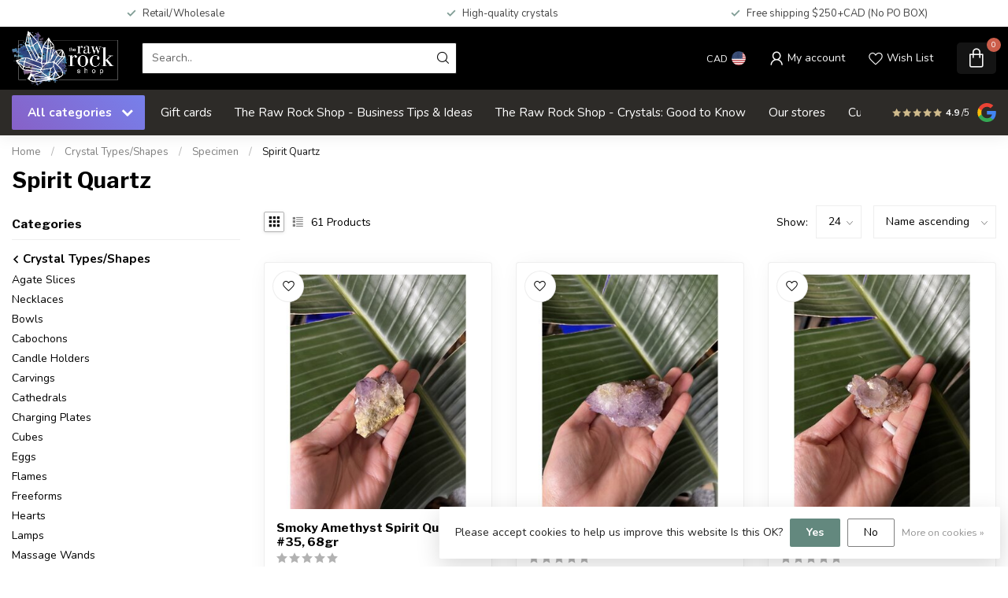

--- FILE ---
content_type: text/html;charset=utf-8
request_url: https://www.therawrockshop.ca/crystal-types-shapes/specimen/spirit-quartz/
body_size: 49525
content:
<!DOCTYPE html>
<html lang="en-US">
  <head>
<link rel="preconnect" href="https://cdn.shoplightspeed.com">
<link rel="preconnect" href="https://fonts.googleapis.com">
<link rel="preconnect" href="https://fonts.gstatic.com" crossorigin>
<!--

    Theme Proxima | v1.0.0.2504202501_0_651420
    Theme designed and created by Dyvelopment - We are true e-commerce heroes!

    For custom Lightspeed eCom development or design contact us at www.dyvelopment.com

      _____                  _                                  _   
     |  __ \                | |                                | |  
     | |  | |_   ___   _____| | ___  _ __  _ __ ___   ___ _ __ | |_ 
     | |  | | | | \ \ / / _ \ |/ _ \| '_ \| '_ ` _ \ / _ \ '_ \| __|
     | |__| | |_| |\ V /  __/ | (_) | |_) | | | | | |  __/ | | | |_ 
     |_____/ \__, | \_/ \___|_|\___/| .__/|_| |_| |_|\___|_| |_|\__|
              __/ |                 | |                             
             |___/                  |_|                             
-->


<meta charset="utf-8"/>
<!-- [START] 'blocks/head.rain' -->
<!--

  (c) 2008-2025 Lightspeed Netherlands B.V.
  http://www.lightspeedhq.com
  Generated: 29-12-2025 @ 07:41:45

-->
<link rel="canonical" href="https://www.therawrockshop.ca/crystal-types-shapes/specimen/spirit-quartz/"/>
<link rel="next" href="https://www.therawrockshop.ca/crystal-types-shapes/specimen/spirit-quartz/page2.html"/>
<link rel="alternate" href="https://www.therawrockshop.ca/index.rss" type="application/rss+xml" title="New products"/>
<link href="https://cdn.shoplightspeed.com/assets/cookielaw.css?2025-02-20" rel="stylesheet" type="text/css"/>
<meta name="robots" content="noodp,noydir"/>
<meta property="og:url" content="https://www.therawrockshop.ca/crystal-types-shapes/specimen/spirit-quartz/?source=facebook"/>
<meta property="og:site_name" content="The Raw Rock Shop Inc."/>
<meta property="og:title" content="Spirit Quartz"/>
<meta property="og:description" content="A fantastic store in Woodstock Ontario where you will find tons of crystals, stones, gemstone beads. Worldwide shipping, in-store pickup, and in-store shopping."/>
<script src="https://www.powr.io/powr.js?external-type=lightspeed"></script>
<!--[if lt IE 9]>
<script src="https://cdn.shoplightspeed.com/assets/html5shiv.js?2025-02-20"></script>
<![endif]-->
<!-- [END] 'blocks/head.rain' -->

<title>Spirit Quartz - The Raw Rock Shop Inc.</title>

<meta name="dyapps-addons-enabled" content="false">
<meta name="dyapps-addons-version" content="2022081001">
<meta name="dyapps-theme-name" content="Proxima">

<meta name="description" content="A fantastic store in Woodstock Ontario where you will find tons of crystals, stones, gemstone beads. Worldwide shipping, in-store pickup, and in-store shopping." />
<meta name="keywords" content="Spirit, Quartz, Gemstone Beads, Natural Beads, Crystals, Rocks, Stones, Crystal Towers, Palm Stones, Crystal Carvings, Massage Wands, Crystal Generators, Crystal Points, Crystal Spheres, Wholesale Crystals, Wholesale Gemstones, Wholesale Beads, Bulk" />

<meta http-equiv="X-UA-Compatible" content="IE=edge">
<meta name="viewport" content="width=device-width, initial-scale=1">

<link rel="shortcut icon" href="https://cdn.shoplightspeed.com/shops/651420/themes/17405/assets/favicon.ico?20251126172509" type="image/x-icon" />
<link rel="preload" as="image" href="https://cdn.shoplightspeed.com/shops/651420/themes/17405/v/948274/assets/logo.png?20240425141129">



<script src="https://cdn.shoplightspeed.com/shops/651420/themes/17405/assets/jquery-1-12-4-min.js?20251126172509" defer></script>
<script>if(navigator.userAgent.indexOf("MSIE ") > -1 || navigator.userAgent.indexOf("Trident/") > -1) { document.write('<script src="https://cdn.shoplightspeed.com/shops/651420/themes/17405/assets/intersection-observer-polyfill.js?20251126172509">\x3C/script>') }</script>

<style>/*!
 * Bootstrap Reboot v4.6.1 (https://getbootstrap.com/)
 * Copyright 2011-2021 The Bootstrap Authors
 * Copyright 2011-2021 Twitter, Inc.
 * Licensed under MIT (https://github.com/twbs/bootstrap/blob/main/LICENSE)
 * Forked from Normalize.css, licensed MIT (https://github.com/necolas/normalize.css/blob/master/LICENSE.md)
 */*,*::before,*::after{box-sizing:border-box}html{font-family:sans-serif;line-height:1.15;-webkit-text-size-adjust:100%;-webkit-tap-highlight-color:rgba(0,0,0,0)}article,aside,figcaption,figure,footer,header,hgroup,main,nav,section{display:block}body{margin:0;font-family:-apple-system,BlinkMacSystemFont,"Segoe UI",Roboto,"Helvetica Neue",Arial,"Noto Sans","Liberation Sans",sans-serif,"Apple Color Emoji","Segoe UI Emoji","Segoe UI Symbol","Noto Color Emoji";font-size:1rem;font-weight:400;line-height:1.42857143;color:#212529;text-align:left;background-color:#fff}[tabindex="-1"]:focus:not(:focus-visible){outline:0 !important}hr{box-sizing:content-box;height:0;overflow:visible}h1,h2,h3,h4,h5,h6{margin-top:0;margin-bottom:.5rem}p{margin-top:0;margin-bottom:1rem}abbr[title],abbr[data-original-title]{text-decoration:underline;text-decoration:underline dotted;cursor:help;border-bottom:0;text-decoration-skip-ink:none}address{margin-bottom:1rem;font-style:normal;line-height:inherit}ol,ul,dl{margin-top:0;margin-bottom:1rem}ol ol,ul ul,ol ul,ul ol{margin-bottom:0}dt{font-weight:700}dd{margin-bottom:.5rem;margin-left:0}blockquote{margin:0 0 1rem}b,strong{font-weight:bolder}small{font-size:80%}sub,sup{position:relative;font-size:75%;line-height:0;vertical-align:baseline}sub{bottom:-0.25em}sup{top:-0.5em}a{color:#007bff;text-decoration:none;background-color:transparent}a:hover{color:#0056b3;text-decoration:underline}a:not([href]):not([class]){color:inherit;text-decoration:none}a:not([href]):not([class]):hover{color:inherit;text-decoration:none}pre,code,kbd,samp{font-family:SFMono-Regular,Menlo,Monaco,Consolas,"Liberation Mono","Courier New",monospace;font-size:1em}pre{margin-top:0;margin-bottom:1rem;overflow:auto;-ms-overflow-style:scrollbar}figure{margin:0 0 1rem}img{vertical-align:middle;border-style:none}svg{overflow:hidden;vertical-align:middle}table{border-collapse:collapse}caption{padding-top:.75rem;padding-bottom:.75rem;color:#6c757d;text-align:left;caption-side:bottom}th{text-align:inherit;text-align:-webkit-match-parent}label{display:inline-block;margin-bottom:.5rem}button{border-radius:0}button:focus:not(:focus-visible){outline:0}input,button,select,optgroup,textarea{margin:0;font-family:inherit;font-size:inherit;line-height:inherit}button,input{overflow:visible}button,select{text-transform:none}[role=button]{cursor:pointer}select{word-wrap:normal}button,[type=button],[type=reset],[type=submit]{-webkit-appearance:button}button:not(:disabled),[type=button]:not(:disabled),[type=reset]:not(:disabled),[type=submit]:not(:disabled){cursor:pointer}button::-moz-focus-inner,[type=button]::-moz-focus-inner,[type=reset]::-moz-focus-inner,[type=submit]::-moz-focus-inner{padding:0;border-style:none}input[type=radio],input[type=checkbox]{box-sizing:border-box;padding:0}textarea{overflow:auto;resize:vertical}fieldset{min-width:0;padding:0;margin:0;border:0}legend{display:block;width:100%;max-width:100%;padding:0;margin-bottom:.5rem;font-size:1.5rem;line-height:inherit;color:inherit;white-space:normal}progress{vertical-align:baseline}[type=number]::-webkit-inner-spin-button,[type=number]::-webkit-outer-spin-button{height:auto}[type=search]{outline-offset:-2px;-webkit-appearance:none}[type=search]::-webkit-search-decoration{-webkit-appearance:none}::-webkit-file-upload-button{font:inherit;-webkit-appearance:button}output{display:inline-block}summary{display:list-item;cursor:pointer}template{display:none}[hidden]{display:none !important}/*!
 * Bootstrap Grid v4.6.1 (https://getbootstrap.com/)
 * Copyright 2011-2021 The Bootstrap Authors
 * Copyright 2011-2021 Twitter, Inc.
 * Licensed under MIT (https://github.com/twbs/bootstrap/blob/main/LICENSE)
 */html{box-sizing:border-box;-ms-overflow-style:scrollbar}*,*::before,*::after{box-sizing:inherit}.container,.container-fluid,.container-xl,.container-lg,.container-md,.container-sm{width:100%;padding-right:15px;padding-left:15px;margin-right:auto;margin-left:auto}@media(min-width: 576px){.container-sm,.container{max-width:540px}}@media(min-width: 768px){.container-md,.container-sm,.container{max-width:720px}}@media(min-width: 992px){.container-lg,.container-md,.container-sm,.container{max-width:960px}}@media(min-width: 1200px){.container-xl,.container-lg,.container-md,.container-sm,.container{max-width:1140px}}.row{display:flex;flex-wrap:wrap;margin-right:-15px;margin-left:-15px}.no-gutters{margin-right:0;margin-left:0}.no-gutters>.col,.no-gutters>[class*=col-]{padding-right:0;padding-left:0}.col-xl,.col-xl-auto,.col-xl-12,.col-xl-11,.col-xl-10,.col-xl-9,.col-xl-8,.col-xl-7,.col-xl-6,.col-xl-5,.col-xl-4,.col-xl-3,.col-xl-2,.col-xl-1,.col-lg,.col-lg-auto,.col-lg-12,.col-lg-11,.col-lg-10,.col-lg-9,.col-lg-8,.col-lg-7,.col-lg-6,.col-lg-5,.col-lg-4,.col-lg-3,.col-lg-2,.col-lg-1,.col-md,.col-md-auto,.col-md-12,.col-md-11,.col-md-10,.col-md-9,.col-md-8,.col-md-7,.col-md-6,.col-md-5,.col-md-4,.col-md-3,.col-md-2,.col-md-1,.col-sm,.col-sm-auto,.col-sm-12,.col-sm-11,.col-sm-10,.col-sm-9,.col-sm-8,.col-sm-7,.col-sm-6,.col-sm-5,.col-sm-4,.col-sm-3,.col-sm-2,.col-sm-1,.col,.col-auto,.col-12,.col-11,.col-10,.col-9,.col-8,.col-7,.col-6,.col-5,.col-4,.col-3,.col-2,.col-1{position:relative;width:100%;padding-right:15px;padding-left:15px}.col{flex-basis:0;flex-grow:1;max-width:100%}.row-cols-1>*{flex:0 0 100%;max-width:100%}.row-cols-2>*{flex:0 0 50%;max-width:50%}.row-cols-3>*{flex:0 0 33.3333333333%;max-width:33.3333333333%}.row-cols-4>*{flex:0 0 25%;max-width:25%}.row-cols-5>*{flex:0 0 20%;max-width:20%}.row-cols-6>*{flex:0 0 16.6666666667%;max-width:16.6666666667%}.col-auto{flex:0 0 auto;width:auto;max-width:100%}.col-1{flex:0 0 8.33333333%;max-width:8.33333333%}.col-2{flex:0 0 16.66666667%;max-width:16.66666667%}.col-3{flex:0 0 25%;max-width:25%}.col-4{flex:0 0 33.33333333%;max-width:33.33333333%}.col-5{flex:0 0 41.66666667%;max-width:41.66666667%}.col-6{flex:0 0 50%;max-width:50%}.col-7{flex:0 0 58.33333333%;max-width:58.33333333%}.col-8{flex:0 0 66.66666667%;max-width:66.66666667%}.col-9{flex:0 0 75%;max-width:75%}.col-10{flex:0 0 83.33333333%;max-width:83.33333333%}.col-11{flex:0 0 91.66666667%;max-width:91.66666667%}.col-12{flex:0 0 100%;max-width:100%}.order-first{order:-1}.order-last{order:13}.order-0{order:0}.order-1{order:1}.order-2{order:2}.order-3{order:3}.order-4{order:4}.order-5{order:5}.order-6{order:6}.order-7{order:7}.order-8{order:8}.order-9{order:9}.order-10{order:10}.order-11{order:11}.order-12{order:12}.offset-1{margin-left:8.33333333%}.offset-2{margin-left:16.66666667%}.offset-3{margin-left:25%}.offset-4{margin-left:33.33333333%}.offset-5{margin-left:41.66666667%}.offset-6{margin-left:50%}.offset-7{margin-left:58.33333333%}.offset-8{margin-left:66.66666667%}.offset-9{margin-left:75%}.offset-10{margin-left:83.33333333%}.offset-11{margin-left:91.66666667%}@media(min-width: 576px){.col-sm{flex-basis:0;flex-grow:1;max-width:100%}.row-cols-sm-1>*{flex:0 0 100%;max-width:100%}.row-cols-sm-2>*{flex:0 0 50%;max-width:50%}.row-cols-sm-3>*{flex:0 0 33.3333333333%;max-width:33.3333333333%}.row-cols-sm-4>*{flex:0 0 25%;max-width:25%}.row-cols-sm-5>*{flex:0 0 20%;max-width:20%}.row-cols-sm-6>*{flex:0 0 16.6666666667%;max-width:16.6666666667%}.col-sm-auto{flex:0 0 auto;width:auto;max-width:100%}.col-sm-1{flex:0 0 8.33333333%;max-width:8.33333333%}.col-sm-2{flex:0 0 16.66666667%;max-width:16.66666667%}.col-sm-3{flex:0 0 25%;max-width:25%}.col-sm-4{flex:0 0 33.33333333%;max-width:33.33333333%}.col-sm-5{flex:0 0 41.66666667%;max-width:41.66666667%}.col-sm-6{flex:0 0 50%;max-width:50%}.col-sm-7{flex:0 0 58.33333333%;max-width:58.33333333%}.col-sm-8{flex:0 0 66.66666667%;max-width:66.66666667%}.col-sm-9{flex:0 0 75%;max-width:75%}.col-sm-10{flex:0 0 83.33333333%;max-width:83.33333333%}.col-sm-11{flex:0 0 91.66666667%;max-width:91.66666667%}.col-sm-12{flex:0 0 100%;max-width:100%}.order-sm-first{order:-1}.order-sm-last{order:13}.order-sm-0{order:0}.order-sm-1{order:1}.order-sm-2{order:2}.order-sm-3{order:3}.order-sm-4{order:4}.order-sm-5{order:5}.order-sm-6{order:6}.order-sm-7{order:7}.order-sm-8{order:8}.order-sm-9{order:9}.order-sm-10{order:10}.order-sm-11{order:11}.order-sm-12{order:12}.offset-sm-0{margin-left:0}.offset-sm-1{margin-left:8.33333333%}.offset-sm-2{margin-left:16.66666667%}.offset-sm-3{margin-left:25%}.offset-sm-4{margin-left:33.33333333%}.offset-sm-5{margin-left:41.66666667%}.offset-sm-6{margin-left:50%}.offset-sm-7{margin-left:58.33333333%}.offset-sm-8{margin-left:66.66666667%}.offset-sm-9{margin-left:75%}.offset-sm-10{margin-left:83.33333333%}.offset-sm-11{margin-left:91.66666667%}}@media(min-width: 768px){.col-md{flex-basis:0;flex-grow:1;max-width:100%}.row-cols-md-1>*{flex:0 0 100%;max-width:100%}.row-cols-md-2>*{flex:0 0 50%;max-width:50%}.row-cols-md-3>*{flex:0 0 33.3333333333%;max-width:33.3333333333%}.row-cols-md-4>*{flex:0 0 25%;max-width:25%}.row-cols-md-5>*{flex:0 0 20%;max-width:20%}.row-cols-md-6>*{flex:0 0 16.6666666667%;max-width:16.6666666667%}.col-md-auto{flex:0 0 auto;width:auto;max-width:100%}.col-md-1{flex:0 0 8.33333333%;max-width:8.33333333%}.col-md-2{flex:0 0 16.66666667%;max-width:16.66666667%}.col-md-3{flex:0 0 25%;max-width:25%}.col-md-4{flex:0 0 33.33333333%;max-width:33.33333333%}.col-md-5{flex:0 0 41.66666667%;max-width:41.66666667%}.col-md-6{flex:0 0 50%;max-width:50%}.col-md-7{flex:0 0 58.33333333%;max-width:58.33333333%}.col-md-8{flex:0 0 66.66666667%;max-width:66.66666667%}.col-md-9{flex:0 0 75%;max-width:75%}.col-md-10{flex:0 0 83.33333333%;max-width:83.33333333%}.col-md-11{flex:0 0 91.66666667%;max-width:91.66666667%}.col-md-12{flex:0 0 100%;max-width:100%}.order-md-first{order:-1}.order-md-last{order:13}.order-md-0{order:0}.order-md-1{order:1}.order-md-2{order:2}.order-md-3{order:3}.order-md-4{order:4}.order-md-5{order:5}.order-md-6{order:6}.order-md-7{order:7}.order-md-8{order:8}.order-md-9{order:9}.order-md-10{order:10}.order-md-11{order:11}.order-md-12{order:12}.offset-md-0{margin-left:0}.offset-md-1{margin-left:8.33333333%}.offset-md-2{margin-left:16.66666667%}.offset-md-3{margin-left:25%}.offset-md-4{margin-left:33.33333333%}.offset-md-5{margin-left:41.66666667%}.offset-md-6{margin-left:50%}.offset-md-7{margin-left:58.33333333%}.offset-md-8{margin-left:66.66666667%}.offset-md-9{margin-left:75%}.offset-md-10{margin-left:83.33333333%}.offset-md-11{margin-left:91.66666667%}}@media(min-width: 992px){.col-lg{flex-basis:0;flex-grow:1;max-width:100%}.row-cols-lg-1>*{flex:0 0 100%;max-width:100%}.row-cols-lg-2>*{flex:0 0 50%;max-width:50%}.row-cols-lg-3>*{flex:0 0 33.3333333333%;max-width:33.3333333333%}.row-cols-lg-4>*{flex:0 0 25%;max-width:25%}.row-cols-lg-5>*{flex:0 0 20%;max-width:20%}.row-cols-lg-6>*{flex:0 0 16.6666666667%;max-width:16.6666666667%}.col-lg-auto{flex:0 0 auto;width:auto;max-width:100%}.col-lg-1{flex:0 0 8.33333333%;max-width:8.33333333%}.col-lg-2{flex:0 0 16.66666667%;max-width:16.66666667%}.col-lg-3{flex:0 0 25%;max-width:25%}.col-lg-4{flex:0 0 33.33333333%;max-width:33.33333333%}.col-lg-5{flex:0 0 41.66666667%;max-width:41.66666667%}.col-lg-6{flex:0 0 50%;max-width:50%}.col-lg-7{flex:0 0 58.33333333%;max-width:58.33333333%}.col-lg-8{flex:0 0 66.66666667%;max-width:66.66666667%}.col-lg-9{flex:0 0 75%;max-width:75%}.col-lg-10{flex:0 0 83.33333333%;max-width:83.33333333%}.col-lg-11{flex:0 0 91.66666667%;max-width:91.66666667%}.col-lg-12{flex:0 0 100%;max-width:100%}.order-lg-first{order:-1}.order-lg-last{order:13}.order-lg-0{order:0}.order-lg-1{order:1}.order-lg-2{order:2}.order-lg-3{order:3}.order-lg-4{order:4}.order-lg-5{order:5}.order-lg-6{order:6}.order-lg-7{order:7}.order-lg-8{order:8}.order-lg-9{order:9}.order-lg-10{order:10}.order-lg-11{order:11}.order-lg-12{order:12}.offset-lg-0{margin-left:0}.offset-lg-1{margin-left:8.33333333%}.offset-lg-2{margin-left:16.66666667%}.offset-lg-3{margin-left:25%}.offset-lg-4{margin-left:33.33333333%}.offset-lg-5{margin-left:41.66666667%}.offset-lg-6{margin-left:50%}.offset-lg-7{margin-left:58.33333333%}.offset-lg-8{margin-left:66.66666667%}.offset-lg-9{margin-left:75%}.offset-lg-10{margin-left:83.33333333%}.offset-lg-11{margin-left:91.66666667%}}@media(min-width: 1200px){.col-xl{flex-basis:0;flex-grow:1;max-width:100%}.row-cols-xl-1>*{flex:0 0 100%;max-width:100%}.row-cols-xl-2>*{flex:0 0 50%;max-width:50%}.row-cols-xl-3>*{flex:0 0 33.3333333333%;max-width:33.3333333333%}.row-cols-xl-4>*{flex:0 0 25%;max-width:25%}.row-cols-xl-5>*{flex:0 0 20%;max-width:20%}.row-cols-xl-6>*{flex:0 0 16.6666666667%;max-width:16.6666666667%}.col-xl-auto{flex:0 0 auto;width:auto;max-width:100%}.col-xl-1{flex:0 0 8.33333333%;max-width:8.33333333%}.col-xl-2{flex:0 0 16.66666667%;max-width:16.66666667%}.col-xl-3{flex:0 0 25%;max-width:25%}.col-xl-4{flex:0 0 33.33333333%;max-width:33.33333333%}.col-xl-5{flex:0 0 41.66666667%;max-width:41.66666667%}.col-xl-6{flex:0 0 50%;max-width:50%}.col-xl-7{flex:0 0 58.33333333%;max-width:58.33333333%}.col-xl-8{flex:0 0 66.66666667%;max-width:66.66666667%}.col-xl-9{flex:0 0 75%;max-width:75%}.col-xl-10{flex:0 0 83.33333333%;max-width:83.33333333%}.col-xl-11{flex:0 0 91.66666667%;max-width:91.66666667%}.col-xl-12{flex:0 0 100%;max-width:100%}.order-xl-first{order:-1}.order-xl-last{order:13}.order-xl-0{order:0}.order-xl-1{order:1}.order-xl-2{order:2}.order-xl-3{order:3}.order-xl-4{order:4}.order-xl-5{order:5}.order-xl-6{order:6}.order-xl-7{order:7}.order-xl-8{order:8}.order-xl-9{order:9}.order-xl-10{order:10}.order-xl-11{order:11}.order-xl-12{order:12}.offset-xl-0{margin-left:0}.offset-xl-1{margin-left:8.33333333%}.offset-xl-2{margin-left:16.66666667%}.offset-xl-3{margin-left:25%}.offset-xl-4{margin-left:33.33333333%}.offset-xl-5{margin-left:41.66666667%}.offset-xl-6{margin-left:50%}.offset-xl-7{margin-left:58.33333333%}.offset-xl-8{margin-left:66.66666667%}.offset-xl-9{margin-left:75%}.offset-xl-10{margin-left:83.33333333%}.offset-xl-11{margin-left:91.66666667%}}.d-none{display:none !important}.d-inline{display:inline !important}.d-inline-block{display:inline-block !important}.d-block{display:block !important}.d-table{display:table !important}.d-table-row{display:table-row !important}.d-table-cell{display:table-cell !important}.d-flex{display:flex !important}.d-inline-flex{display:inline-flex !important}@media(min-width: 576px){.d-sm-none{display:none !important}.d-sm-inline{display:inline !important}.d-sm-inline-block{display:inline-block !important}.d-sm-block{display:block !important}.d-sm-table{display:table !important}.d-sm-table-row{display:table-row !important}.d-sm-table-cell{display:table-cell !important}.d-sm-flex{display:flex !important}.d-sm-inline-flex{display:inline-flex !important}}@media(min-width: 768px){.d-md-none{display:none !important}.d-md-inline{display:inline !important}.d-md-inline-block{display:inline-block !important}.d-md-block{display:block !important}.d-md-table{display:table !important}.d-md-table-row{display:table-row !important}.d-md-table-cell{display:table-cell !important}.d-md-flex{display:flex !important}.d-md-inline-flex{display:inline-flex !important}}@media(min-width: 992px){.d-lg-none{display:none !important}.d-lg-inline{display:inline !important}.d-lg-inline-block{display:inline-block !important}.d-lg-block{display:block !important}.d-lg-table{display:table !important}.d-lg-table-row{display:table-row !important}.d-lg-table-cell{display:table-cell !important}.d-lg-flex{display:flex !important}.d-lg-inline-flex{display:inline-flex !important}}@media(min-width: 1200px){.d-xl-none{display:none !important}.d-xl-inline{display:inline !important}.d-xl-inline-block{display:inline-block !important}.d-xl-block{display:block !important}.d-xl-table{display:table !important}.d-xl-table-row{display:table-row !important}.d-xl-table-cell{display:table-cell !important}.d-xl-flex{display:flex !important}.d-xl-inline-flex{display:inline-flex !important}}@media print{.d-print-none{display:none !important}.d-print-inline{display:inline !important}.d-print-inline-block{display:inline-block !important}.d-print-block{display:block !important}.d-print-table{display:table !important}.d-print-table-row{display:table-row !important}.d-print-table-cell{display:table-cell !important}.d-print-flex{display:flex !important}.d-print-inline-flex{display:inline-flex !important}}.flex-row{flex-direction:row !important}.flex-column{flex-direction:column !important}.flex-row-reverse{flex-direction:row-reverse !important}.flex-column-reverse{flex-direction:column-reverse !important}.flex-wrap{flex-wrap:wrap !important}.flex-nowrap{flex-wrap:nowrap !important}.flex-wrap-reverse{flex-wrap:wrap-reverse !important}.flex-fill{flex:1 1 auto !important}.flex-grow-0{flex-grow:0 !important}.flex-grow-1{flex-grow:1 !important}.flex-shrink-0{flex-shrink:0 !important}.flex-shrink-1{flex-shrink:1 !important}.justify-content-start{justify-content:flex-start !important}.justify-content-end{justify-content:flex-end !important}.justify-content-center{justify-content:center !important}.justify-content-between{justify-content:space-between !important}.justify-content-around{justify-content:space-around !important}.align-items-start{align-items:flex-start !important}.align-items-end{align-items:flex-end !important}.align-items-center{align-items:center !important}.align-items-baseline{align-items:baseline !important}.align-items-stretch{align-items:stretch !important}.align-content-start{align-content:flex-start !important}.align-content-end{align-content:flex-end !important}.align-content-center{align-content:center !important}.align-content-between{align-content:space-between !important}.align-content-around{align-content:space-around !important}.align-content-stretch{align-content:stretch !important}.align-self-auto{align-self:auto !important}.align-self-start{align-self:flex-start !important}.align-self-end{align-self:flex-end !important}.align-self-center{align-self:center !important}.align-self-baseline{align-self:baseline !important}.align-self-stretch{align-self:stretch !important}@media(min-width: 576px){.flex-sm-row{flex-direction:row !important}.flex-sm-column{flex-direction:column !important}.flex-sm-row-reverse{flex-direction:row-reverse !important}.flex-sm-column-reverse{flex-direction:column-reverse !important}.flex-sm-wrap{flex-wrap:wrap !important}.flex-sm-nowrap{flex-wrap:nowrap !important}.flex-sm-wrap-reverse{flex-wrap:wrap-reverse !important}.flex-sm-fill{flex:1 1 auto !important}.flex-sm-grow-0{flex-grow:0 !important}.flex-sm-grow-1{flex-grow:1 !important}.flex-sm-shrink-0{flex-shrink:0 !important}.flex-sm-shrink-1{flex-shrink:1 !important}.justify-content-sm-start{justify-content:flex-start !important}.justify-content-sm-end{justify-content:flex-end !important}.justify-content-sm-center{justify-content:center !important}.justify-content-sm-between{justify-content:space-between !important}.justify-content-sm-around{justify-content:space-around !important}.align-items-sm-start{align-items:flex-start !important}.align-items-sm-end{align-items:flex-end !important}.align-items-sm-center{align-items:center !important}.align-items-sm-baseline{align-items:baseline !important}.align-items-sm-stretch{align-items:stretch !important}.align-content-sm-start{align-content:flex-start !important}.align-content-sm-end{align-content:flex-end !important}.align-content-sm-center{align-content:center !important}.align-content-sm-between{align-content:space-between !important}.align-content-sm-around{align-content:space-around !important}.align-content-sm-stretch{align-content:stretch !important}.align-self-sm-auto{align-self:auto !important}.align-self-sm-start{align-self:flex-start !important}.align-self-sm-end{align-self:flex-end !important}.align-self-sm-center{align-self:center !important}.align-self-sm-baseline{align-self:baseline !important}.align-self-sm-stretch{align-self:stretch !important}}@media(min-width: 768px){.flex-md-row{flex-direction:row !important}.flex-md-column{flex-direction:column !important}.flex-md-row-reverse{flex-direction:row-reverse !important}.flex-md-column-reverse{flex-direction:column-reverse !important}.flex-md-wrap{flex-wrap:wrap !important}.flex-md-nowrap{flex-wrap:nowrap !important}.flex-md-wrap-reverse{flex-wrap:wrap-reverse !important}.flex-md-fill{flex:1 1 auto !important}.flex-md-grow-0{flex-grow:0 !important}.flex-md-grow-1{flex-grow:1 !important}.flex-md-shrink-0{flex-shrink:0 !important}.flex-md-shrink-1{flex-shrink:1 !important}.justify-content-md-start{justify-content:flex-start !important}.justify-content-md-end{justify-content:flex-end !important}.justify-content-md-center{justify-content:center !important}.justify-content-md-between{justify-content:space-between !important}.justify-content-md-around{justify-content:space-around !important}.align-items-md-start{align-items:flex-start !important}.align-items-md-end{align-items:flex-end !important}.align-items-md-center{align-items:center !important}.align-items-md-baseline{align-items:baseline !important}.align-items-md-stretch{align-items:stretch !important}.align-content-md-start{align-content:flex-start !important}.align-content-md-end{align-content:flex-end !important}.align-content-md-center{align-content:center !important}.align-content-md-between{align-content:space-between !important}.align-content-md-around{align-content:space-around !important}.align-content-md-stretch{align-content:stretch !important}.align-self-md-auto{align-self:auto !important}.align-self-md-start{align-self:flex-start !important}.align-self-md-end{align-self:flex-end !important}.align-self-md-center{align-self:center !important}.align-self-md-baseline{align-self:baseline !important}.align-self-md-stretch{align-self:stretch !important}}@media(min-width: 992px){.flex-lg-row{flex-direction:row !important}.flex-lg-column{flex-direction:column !important}.flex-lg-row-reverse{flex-direction:row-reverse !important}.flex-lg-column-reverse{flex-direction:column-reverse !important}.flex-lg-wrap{flex-wrap:wrap !important}.flex-lg-nowrap{flex-wrap:nowrap !important}.flex-lg-wrap-reverse{flex-wrap:wrap-reverse !important}.flex-lg-fill{flex:1 1 auto !important}.flex-lg-grow-0{flex-grow:0 !important}.flex-lg-grow-1{flex-grow:1 !important}.flex-lg-shrink-0{flex-shrink:0 !important}.flex-lg-shrink-1{flex-shrink:1 !important}.justify-content-lg-start{justify-content:flex-start !important}.justify-content-lg-end{justify-content:flex-end !important}.justify-content-lg-center{justify-content:center !important}.justify-content-lg-between{justify-content:space-between !important}.justify-content-lg-around{justify-content:space-around !important}.align-items-lg-start{align-items:flex-start !important}.align-items-lg-end{align-items:flex-end !important}.align-items-lg-center{align-items:center !important}.align-items-lg-baseline{align-items:baseline !important}.align-items-lg-stretch{align-items:stretch !important}.align-content-lg-start{align-content:flex-start !important}.align-content-lg-end{align-content:flex-end !important}.align-content-lg-center{align-content:center !important}.align-content-lg-between{align-content:space-between !important}.align-content-lg-around{align-content:space-around !important}.align-content-lg-stretch{align-content:stretch !important}.align-self-lg-auto{align-self:auto !important}.align-self-lg-start{align-self:flex-start !important}.align-self-lg-end{align-self:flex-end !important}.align-self-lg-center{align-self:center !important}.align-self-lg-baseline{align-self:baseline !important}.align-self-lg-stretch{align-self:stretch !important}}@media(min-width: 1200px){.flex-xl-row{flex-direction:row !important}.flex-xl-column{flex-direction:column !important}.flex-xl-row-reverse{flex-direction:row-reverse !important}.flex-xl-column-reverse{flex-direction:column-reverse !important}.flex-xl-wrap{flex-wrap:wrap !important}.flex-xl-nowrap{flex-wrap:nowrap !important}.flex-xl-wrap-reverse{flex-wrap:wrap-reverse !important}.flex-xl-fill{flex:1 1 auto !important}.flex-xl-grow-0{flex-grow:0 !important}.flex-xl-grow-1{flex-grow:1 !important}.flex-xl-shrink-0{flex-shrink:0 !important}.flex-xl-shrink-1{flex-shrink:1 !important}.justify-content-xl-start{justify-content:flex-start !important}.justify-content-xl-end{justify-content:flex-end !important}.justify-content-xl-center{justify-content:center !important}.justify-content-xl-between{justify-content:space-between !important}.justify-content-xl-around{justify-content:space-around !important}.align-items-xl-start{align-items:flex-start !important}.align-items-xl-end{align-items:flex-end !important}.align-items-xl-center{align-items:center !important}.align-items-xl-baseline{align-items:baseline !important}.align-items-xl-stretch{align-items:stretch !important}.align-content-xl-start{align-content:flex-start !important}.align-content-xl-end{align-content:flex-end !important}.align-content-xl-center{align-content:center !important}.align-content-xl-between{align-content:space-between !important}.align-content-xl-around{align-content:space-around !important}.align-content-xl-stretch{align-content:stretch !important}.align-self-xl-auto{align-self:auto !important}.align-self-xl-start{align-self:flex-start !important}.align-self-xl-end{align-self:flex-end !important}.align-self-xl-center{align-self:center !important}.align-self-xl-baseline{align-self:baseline !important}.align-self-xl-stretch{align-self:stretch !important}}.m-0{margin:0 !important}.mt-0,.my-0{margin-top:0 !important}.mr-0,.mx-0{margin-right:0 !important}.mb-0,.my-0{margin-bottom:0 !important}.ml-0,.mx-0{margin-left:0 !important}.m-1{margin:5px !important}.mt-1,.my-1{margin-top:5px !important}.mr-1,.mx-1{margin-right:5px !important}.mb-1,.my-1{margin-bottom:5px !important}.ml-1,.mx-1{margin-left:5px !important}.m-2{margin:10px !important}.mt-2,.my-2{margin-top:10px !important}.mr-2,.mx-2{margin-right:10px !important}.mb-2,.my-2{margin-bottom:10px !important}.ml-2,.mx-2{margin-left:10px !important}.m-3{margin:15px !important}.mt-3,.my-3{margin-top:15px !important}.mr-3,.mx-3{margin-right:15px !important}.mb-3,.my-3{margin-bottom:15px !important}.ml-3,.mx-3{margin-left:15px !important}.m-4{margin:30px !important}.mt-4,.my-4{margin-top:30px !important}.mr-4,.mx-4{margin-right:30px !important}.mb-4,.my-4{margin-bottom:30px !important}.ml-4,.mx-4{margin-left:30px !important}.m-5{margin:50px !important}.mt-5,.my-5{margin-top:50px !important}.mr-5,.mx-5{margin-right:50px !important}.mb-5,.my-5{margin-bottom:50px !important}.ml-5,.mx-5{margin-left:50px !important}.m-6{margin:80px !important}.mt-6,.my-6{margin-top:80px !important}.mr-6,.mx-6{margin-right:80px !important}.mb-6,.my-6{margin-bottom:80px !important}.ml-6,.mx-6{margin-left:80px !important}.p-0{padding:0 !important}.pt-0,.py-0{padding-top:0 !important}.pr-0,.px-0{padding-right:0 !important}.pb-0,.py-0{padding-bottom:0 !important}.pl-0,.px-0{padding-left:0 !important}.p-1{padding:5px !important}.pt-1,.py-1{padding-top:5px !important}.pr-1,.px-1{padding-right:5px !important}.pb-1,.py-1{padding-bottom:5px !important}.pl-1,.px-1{padding-left:5px !important}.p-2{padding:10px !important}.pt-2,.py-2{padding-top:10px !important}.pr-2,.px-2{padding-right:10px !important}.pb-2,.py-2{padding-bottom:10px !important}.pl-2,.px-2{padding-left:10px !important}.p-3{padding:15px !important}.pt-3,.py-3{padding-top:15px !important}.pr-3,.px-3{padding-right:15px !important}.pb-3,.py-3{padding-bottom:15px !important}.pl-3,.px-3{padding-left:15px !important}.p-4{padding:30px !important}.pt-4,.py-4{padding-top:30px !important}.pr-4,.px-4{padding-right:30px !important}.pb-4,.py-4{padding-bottom:30px !important}.pl-4,.px-4{padding-left:30px !important}.p-5{padding:50px !important}.pt-5,.py-5{padding-top:50px !important}.pr-5,.px-5{padding-right:50px !important}.pb-5,.py-5{padding-bottom:50px !important}.pl-5,.px-5{padding-left:50px !important}.p-6{padding:80px !important}.pt-6,.py-6{padding-top:80px !important}.pr-6,.px-6{padding-right:80px !important}.pb-6,.py-6{padding-bottom:80px !important}.pl-6,.px-6{padding-left:80px !important}.m-n1{margin:-5px !important}.mt-n1,.my-n1{margin-top:-5px !important}.mr-n1,.mx-n1{margin-right:-5px !important}.mb-n1,.my-n1{margin-bottom:-5px !important}.ml-n1,.mx-n1{margin-left:-5px !important}.m-n2{margin:-10px !important}.mt-n2,.my-n2{margin-top:-10px !important}.mr-n2,.mx-n2{margin-right:-10px !important}.mb-n2,.my-n2{margin-bottom:-10px !important}.ml-n2,.mx-n2{margin-left:-10px !important}.m-n3{margin:-15px !important}.mt-n3,.my-n3{margin-top:-15px !important}.mr-n3,.mx-n3{margin-right:-15px !important}.mb-n3,.my-n3{margin-bottom:-15px !important}.ml-n3,.mx-n3{margin-left:-15px !important}.m-n4{margin:-30px !important}.mt-n4,.my-n4{margin-top:-30px !important}.mr-n4,.mx-n4{margin-right:-30px !important}.mb-n4,.my-n4{margin-bottom:-30px !important}.ml-n4,.mx-n4{margin-left:-30px !important}.m-n5{margin:-50px !important}.mt-n5,.my-n5{margin-top:-50px !important}.mr-n5,.mx-n5{margin-right:-50px !important}.mb-n5,.my-n5{margin-bottom:-50px !important}.ml-n5,.mx-n5{margin-left:-50px !important}.m-n6{margin:-80px !important}.mt-n6,.my-n6{margin-top:-80px !important}.mr-n6,.mx-n6{margin-right:-80px !important}.mb-n6,.my-n6{margin-bottom:-80px !important}.ml-n6,.mx-n6{margin-left:-80px !important}.m-auto{margin:auto !important}.mt-auto,.my-auto{margin-top:auto !important}.mr-auto,.mx-auto{margin-right:auto !important}.mb-auto,.my-auto{margin-bottom:auto !important}.ml-auto,.mx-auto{margin-left:auto !important}@media(min-width: 576px){.m-sm-0{margin:0 !important}.mt-sm-0,.my-sm-0{margin-top:0 !important}.mr-sm-0,.mx-sm-0{margin-right:0 !important}.mb-sm-0,.my-sm-0{margin-bottom:0 !important}.ml-sm-0,.mx-sm-0{margin-left:0 !important}.m-sm-1{margin:5px !important}.mt-sm-1,.my-sm-1{margin-top:5px !important}.mr-sm-1,.mx-sm-1{margin-right:5px !important}.mb-sm-1,.my-sm-1{margin-bottom:5px !important}.ml-sm-1,.mx-sm-1{margin-left:5px !important}.m-sm-2{margin:10px !important}.mt-sm-2,.my-sm-2{margin-top:10px !important}.mr-sm-2,.mx-sm-2{margin-right:10px !important}.mb-sm-2,.my-sm-2{margin-bottom:10px !important}.ml-sm-2,.mx-sm-2{margin-left:10px !important}.m-sm-3{margin:15px !important}.mt-sm-3,.my-sm-3{margin-top:15px !important}.mr-sm-3,.mx-sm-3{margin-right:15px !important}.mb-sm-3,.my-sm-3{margin-bottom:15px !important}.ml-sm-3,.mx-sm-3{margin-left:15px !important}.m-sm-4{margin:30px !important}.mt-sm-4,.my-sm-4{margin-top:30px !important}.mr-sm-4,.mx-sm-4{margin-right:30px !important}.mb-sm-4,.my-sm-4{margin-bottom:30px !important}.ml-sm-4,.mx-sm-4{margin-left:30px !important}.m-sm-5{margin:50px !important}.mt-sm-5,.my-sm-5{margin-top:50px !important}.mr-sm-5,.mx-sm-5{margin-right:50px !important}.mb-sm-5,.my-sm-5{margin-bottom:50px !important}.ml-sm-5,.mx-sm-5{margin-left:50px !important}.m-sm-6{margin:80px !important}.mt-sm-6,.my-sm-6{margin-top:80px !important}.mr-sm-6,.mx-sm-6{margin-right:80px !important}.mb-sm-6,.my-sm-6{margin-bottom:80px !important}.ml-sm-6,.mx-sm-6{margin-left:80px !important}.p-sm-0{padding:0 !important}.pt-sm-0,.py-sm-0{padding-top:0 !important}.pr-sm-0,.px-sm-0{padding-right:0 !important}.pb-sm-0,.py-sm-0{padding-bottom:0 !important}.pl-sm-0,.px-sm-0{padding-left:0 !important}.p-sm-1{padding:5px !important}.pt-sm-1,.py-sm-1{padding-top:5px !important}.pr-sm-1,.px-sm-1{padding-right:5px !important}.pb-sm-1,.py-sm-1{padding-bottom:5px !important}.pl-sm-1,.px-sm-1{padding-left:5px !important}.p-sm-2{padding:10px !important}.pt-sm-2,.py-sm-2{padding-top:10px !important}.pr-sm-2,.px-sm-2{padding-right:10px !important}.pb-sm-2,.py-sm-2{padding-bottom:10px !important}.pl-sm-2,.px-sm-2{padding-left:10px !important}.p-sm-3{padding:15px !important}.pt-sm-3,.py-sm-3{padding-top:15px !important}.pr-sm-3,.px-sm-3{padding-right:15px !important}.pb-sm-3,.py-sm-3{padding-bottom:15px !important}.pl-sm-3,.px-sm-3{padding-left:15px !important}.p-sm-4{padding:30px !important}.pt-sm-4,.py-sm-4{padding-top:30px !important}.pr-sm-4,.px-sm-4{padding-right:30px !important}.pb-sm-4,.py-sm-4{padding-bottom:30px !important}.pl-sm-4,.px-sm-4{padding-left:30px !important}.p-sm-5{padding:50px !important}.pt-sm-5,.py-sm-5{padding-top:50px !important}.pr-sm-5,.px-sm-5{padding-right:50px !important}.pb-sm-5,.py-sm-5{padding-bottom:50px !important}.pl-sm-5,.px-sm-5{padding-left:50px !important}.p-sm-6{padding:80px !important}.pt-sm-6,.py-sm-6{padding-top:80px !important}.pr-sm-6,.px-sm-6{padding-right:80px !important}.pb-sm-6,.py-sm-6{padding-bottom:80px !important}.pl-sm-6,.px-sm-6{padding-left:80px !important}.m-sm-n1{margin:-5px !important}.mt-sm-n1,.my-sm-n1{margin-top:-5px !important}.mr-sm-n1,.mx-sm-n1{margin-right:-5px !important}.mb-sm-n1,.my-sm-n1{margin-bottom:-5px !important}.ml-sm-n1,.mx-sm-n1{margin-left:-5px !important}.m-sm-n2{margin:-10px !important}.mt-sm-n2,.my-sm-n2{margin-top:-10px !important}.mr-sm-n2,.mx-sm-n2{margin-right:-10px !important}.mb-sm-n2,.my-sm-n2{margin-bottom:-10px !important}.ml-sm-n2,.mx-sm-n2{margin-left:-10px !important}.m-sm-n3{margin:-15px !important}.mt-sm-n3,.my-sm-n3{margin-top:-15px !important}.mr-sm-n3,.mx-sm-n3{margin-right:-15px !important}.mb-sm-n3,.my-sm-n3{margin-bottom:-15px !important}.ml-sm-n3,.mx-sm-n3{margin-left:-15px !important}.m-sm-n4{margin:-30px !important}.mt-sm-n4,.my-sm-n4{margin-top:-30px !important}.mr-sm-n4,.mx-sm-n4{margin-right:-30px !important}.mb-sm-n4,.my-sm-n4{margin-bottom:-30px !important}.ml-sm-n4,.mx-sm-n4{margin-left:-30px !important}.m-sm-n5{margin:-50px !important}.mt-sm-n5,.my-sm-n5{margin-top:-50px !important}.mr-sm-n5,.mx-sm-n5{margin-right:-50px !important}.mb-sm-n5,.my-sm-n5{margin-bottom:-50px !important}.ml-sm-n5,.mx-sm-n5{margin-left:-50px !important}.m-sm-n6{margin:-80px !important}.mt-sm-n6,.my-sm-n6{margin-top:-80px !important}.mr-sm-n6,.mx-sm-n6{margin-right:-80px !important}.mb-sm-n6,.my-sm-n6{margin-bottom:-80px !important}.ml-sm-n6,.mx-sm-n6{margin-left:-80px !important}.m-sm-auto{margin:auto !important}.mt-sm-auto,.my-sm-auto{margin-top:auto !important}.mr-sm-auto,.mx-sm-auto{margin-right:auto !important}.mb-sm-auto,.my-sm-auto{margin-bottom:auto !important}.ml-sm-auto,.mx-sm-auto{margin-left:auto !important}}@media(min-width: 768px){.m-md-0{margin:0 !important}.mt-md-0,.my-md-0{margin-top:0 !important}.mr-md-0,.mx-md-0{margin-right:0 !important}.mb-md-0,.my-md-0{margin-bottom:0 !important}.ml-md-0,.mx-md-0{margin-left:0 !important}.m-md-1{margin:5px !important}.mt-md-1,.my-md-1{margin-top:5px !important}.mr-md-1,.mx-md-1{margin-right:5px !important}.mb-md-1,.my-md-1{margin-bottom:5px !important}.ml-md-1,.mx-md-1{margin-left:5px !important}.m-md-2{margin:10px !important}.mt-md-2,.my-md-2{margin-top:10px !important}.mr-md-2,.mx-md-2{margin-right:10px !important}.mb-md-2,.my-md-2{margin-bottom:10px !important}.ml-md-2,.mx-md-2{margin-left:10px !important}.m-md-3{margin:15px !important}.mt-md-3,.my-md-3{margin-top:15px !important}.mr-md-3,.mx-md-3{margin-right:15px !important}.mb-md-3,.my-md-3{margin-bottom:15px !important}.ml-md-3,.mx-md-3{margin-left:15px !important}.m-md-4{margin:30px !important}.mt-md-4,.my-md-4{margin-top:30px !important}.mr-md-4,.mx-md-4{margin-right:30px !important}.mb-md-4,.my-md-4{margin-bottom:30px !important}.ml-md-4,.mx-md-4{margin-left:30px !important}.m-md-5{margin:50px !important}.mt-md-5,.my-md-5{margin-top:50px !important}.mr-md-5,.mx-md-5{margin-right:50px !important}.mb-md-5,.my-md-5{margin-bottom:50px !important}.ml-md-5,.mx-md-5{margin-left:50px !important}.m-md-6{margin:80px !important}.mt-md-6,.my-md-6{margin-top:80px !important}.mr-md-6,.mx-md-6{margin-right:80px !important}.mb-md-6,.my-md-6{margin-bottom:80px !important}.ml-md-6,.mx-md-6{margin-left:80px !important}.p-md-0{padding:0 !important}.pt-md-0,.py-md-0{padding-top:0 !important}.pr-md-0,.px-md-0{padding-right:0 !important}.pb-md-0,.py-md-0{padding-bottom:0 !important}.pl-md-0,.px-md-0{padding-left:0 !important}.p-md-1{padding:5px !important}.pt-md-1,.py-md-1{padding-top:5px !important}.pr-md-1,.px-md-1{padding-right:5px !important}.pb-md-1,.py-md-1{padding-bottom:5px !important}.pl-md-1,.px-md-1{padding-left:5px !important}.p-md-2{padding:10px !important}.pt-md-2,.py-md-2{padding-top:10px !important}.pr-md-2,.px-md-2{padding-right:10px !important}.pb-md-2,.py-md-2{padding-bottom:10px !important}.pl-md-2,.px-md-2{padding-left:10px !important}.p-md-3{padding:15px !important}.pt-md-3,.py-md-3{padding-top:15px !important}.pr-md-3,.px-md-3{padding-right:15px !important}.pb-md-3,.py-md-3{padding-bottom:15px !important}.pl-md-3,.px-md-3{padding-left:15px !important}.p-md-4{padding:30px !important}.pt-md-4,.py-md-4{padding-top:30px !important}.pr-md-4,.px-md-4{padding-right:30px !important}.pb-md-4,.py-md-4{padding-bottom:30px !important}.pl-md-4,.px-md-4{padding-left:30px !important}.p-md-5{padding:50px !important}.pt-md-5,.py-md-5{padding-top:50px !important}.pr-md-5,.px-md-5{padding-right:50px !important}.pb-md-5,.py-md-5{padding-bottom:50px !important}.pl-md-5,.px-md-5{padding-left:50px !important}.p-md-6{padding:80px !important}.pt-md-6,.py-md-6{padding-top:80px !important}.pr-md-6,.px-md-6{padding-right:80px !important}.pb-md-6,.py-md-6{padding-bottom:80px !important}.pl-md-6,.px-md-6{padding-left:80px !important}.m-md-n1{margin:-5px !important}.mt-md-n1,.my-md-n1{margin-top:-5px !important}.mr-md-n1,.mx-md-n1{margin-right:-5px !important}.mb-md-n1,.my-md-n1{margin-bottom:-5px !important}.ml-md-n1,.mx-md-n1{margin-left:-5px !important}.m-md-n2{margin:-10px !important}.mt-md-n2,.my-md-n2{margin-top:-10px !important}.mr-md-n2,.mx-md-n2{margin-right:-10px !important}.mb-md-n2,.my-md-n2{margin-bottom:-10px !important}.ml-md-n2,.mx-md-n2{margin-left:-10px !important}.m-md-n3{margin:-15px !important}.mt-md-n3,.my-md-n3{margin-top:-15px !important}.mr-md-n3,.mx-md-n3{margin-right:-15px !important}.mb-md-n3,.my-md-n3{margin-bottom:-15px !important}.ml-md-n3,.mx-md-n3{margin-left:-15px !important}.m-md-n4{margin:-30px !important}.mt-md-n4,.my-md-n4{margin-top:-30px !important}.mr-md-n4,.mx-md-n4{margin-right:-30px !important}.mb-md-n4,.my-md-n4{margin-bottom:-30px !important}.ml-md-n4,.mx-md-n4{margin-left:-30px !important}.m-md-n5{margin:-50px !important}.mt-md-n5,.my-md-n5{margin-top:-50px !important}.mr-md-n5,.mx-md-n5{margin-right:-50px !important}.mb-md-n5,.my-md-n5{margin-bottom:-50px !important}.ml-md-n5,.mx-md-n5{margin-left:-50px !important}.m-md-n6{margin:-80px !important}.mt-md-n6,.my-md-n6{margin-top:-80px !important}.mr-md-n6,.mx-md-n6{margin-right:-80px !important}.mb-md-n6,.my-md-n6{margin-bottom:-80px !important}.ml-md-n6,.mx-md-n6{margin-left:-80px !important}.m-md-auto{margin:auto !important}.mt-md-auto,.my-md-auto{margin-top:auto !important}.mr-md-auto,.mx-md-auto{margin-right:auto !important}.mb-md-auto,.my-md-auto{margin-bottom:auto !important}.ml-md-auto,.mx-md-auto{margin-left:auto !important}}@media(min-width: 992px){.m-lg-0{margin:0 !important}.mt-lg-0,.my-lg-0{margin-top:0 !important}.mr-lg-0,.mx-lg-0{margin-right:0 !important}.mb-lg-0,.my-lg-0{margin-bottom:0 !important}.ml-lg-0,.mx-lg-0{margin-left:0 !important}.m-lg-1{margin:5px !important}.mt-lg-1,.my-lg-1{margin-top:5px !important}.mr-lg-1,.mx-lg-1{margin-right:5px !important}.mb-lg-1,.my-lg-1{margin-bottom:5px !important}.ml-lg-1,.mx-lg-1{margin-left:5px !important}.m-lg-2{margin:10px !important}.mt-lg-2,.my-lg-2{margin-top:10px !important}.mr-lg-2,.mx-lg-2{margin-right:10px !important}.mb-lg-2,.my-lg-2{margin-bottom:10px !important}.ml-lg-2,.mx-lg-2{margin-left:10px !important}.m-lg-3{margin:15px !important}.mt-lg-3,.my-lg-3{margin-top:15px !important}.mr-lg-3,.mx-lg-3{margin-right:15px !important}.mb-lg-3,.my-lg-3{margin-bottom:15px !important}.ml-lg-3,.mx-lg-3{margin-left:15px !important}.m-lg-4{margin:30px !important}.mt-lg-4,.my-lg-4{margin-top:30px !important}.mr-lg-4,.mx-lg-4{margin-right:30px !important}.mb-lg-4,.my-lg-4{margin-bottom:30px !important}.ml-lg-4,.mx-lg-4{margin-left:30px !important}.m-lg-5{margin:50px !important}.mt-lg-5,.my-lg-5{margin-top:50px !important}.mr-lg-5,.mx-lg-5{margin-right:50px !important}.mb-lg-5,.my-lg-5{margin-bottom:50px !important}.ml-lg-5,.mx-lg-5{margin-left:50px !important}.m-lg-6{margin:80px !important}.mt-lg-6,.my-lg-6{margin-top:80px !important}.mr-lg-6,.mx-lg-6{margin-right:80px !important}.mb-lg-6,.my-lg-6{margin-bottom:80px !important}.ml-lg-6,.mx-lg-6{margin-left:80px !important}.p-lg-0{padding:0 !important}.pt-lg-0,.py-lg-0{padding-top:0 !important}.pr-lg-0,.px-lg-0{padding-right:0 !important}.pb-lg-0,.py-lg-0{padding-bottom:0 !important}.pl-lg-0,.px-lg-0{padding-left:0 !important}.p-lg-1{padding:5px !important}.pt-lg-1,.py-lg-1{padding-top:5px !important}.pr-lg-1,.px-lg-1{padding-right:5px !important}.pb-lg-1,.py-lg-1{padding-bottom:5px !important}.pl-lg-1,.px-lg-1{padding-left:5px !important}.p-lg-2{padding:10px !important}.pt-lg-2,.py-lg-2{padding-top:10px !important}.pr-lg-2,.px-lg-2{padding-right:10px !important}.pb-lg-2,.py-lg-2{padding-bottom:10px !important}.pl-lg-2,.px-lg-2{padding-left:10px !important}.p-lg-3{padding:15px !important}.pt-lg-3,.py-lg-3{padding-top:15px !important}.pr-lg-3,.px-lg-3{padding-right:15px !important}.pb-lg-3,.py-lg-3{padding-bottom:15px !important}.pl-lg-3,.px-lg-3{padding-left:15px !important}.p-lg-4{padding:30px !important}.pt-lg-4,.py-lg-4{padding-top:30px !important}.pr-lg-4,.px-lg-4{padding-right:30px !important}.pb-lg-4,.py-lg-4{padding-bottom:30px !important}.pl-lg-4,.px-lg-4{padding-left:30px !important}.p-lg-5{padding:50px !important}.pt-lg-5,.py-lg-5{padding-top:50px !important}.pr-lg-5,.px-lg-5{padding-right:50px !important}.pb-lg-5,.py-lg-5{padding-bottom:50px !important}.pl-lg-5,.px-lg-5{padding-left:50px !important}.p-lg-6{padding:80px !important}.pt-lg-6,.py-lg-6{padding-top:80px !important}.pr-lg-6,.px-lg-6{padding-right:80px !important}.pb-lg-6,.py-lg-6{padding-bottom:80px !important}.pl-lg-6,.px-lg-6{padding-left:80px !important}.m-lg-n1{margin:-5px !important}.mt-lg-n1,.my-lg-n1{margin-top:-5px !important}.mr-lg-n1,.mx-lg-n1{margin-right:-5px !important}.mb-lg-n1,.my-lg-n1{margin-bottom:-5px !important}.ml-lg-n1,.mx-lg-n1{margin-left:-5px !important}.m-lg-n2{margin:-10px !important}.mt-lg-n2,.my-lg-n2{margin-top:-10px !important}.mr-lg-n2,.mx-lg-n2{margin-right:-10px !important}.mb-lg-n2,.my-lg-n2{margin-bottom:-10px !important}.ml-lg-n2,.mx-lg-n2{margin-left:-10px !important}.m-lg-n3{margin:-15px !important}.mt-lg-n3,.my-lg-n3{margin-top:-15px !important}.mr-lg-n3,.mx-lg-n3{margin-right:-15px !important}.mb-lg-n3,.my-lg-n3{margin-bottom:-15px !important}.ml-lg-n3,.mx-lg-n3{margin-left:-15px !important}.m-lg-n4{margin:-30px !important}.mt-lg-n4,.my-lg-n4{margin-top:-30px !important}.mr-lg-n4,.mx-lg-n4{margin-right:-30px !important}.mb-lg-n4,.my-lg-n4{margin-bottom:-30px !important}.ml-lg-n4,.mx-lg-n4{margin-left:-30px !important}.m-lg-n5{margin:-50px !important}.mt-lg-n5,.my-lg-n5{margin-top:-50px !important}.mr-lg-n5,.mx-lg-n5{margin-right:-50px !important}.mb-lg-n5,.my-lg-n5{margin-bottom:-50px !important}.ml-lg-n5,.mx-lg-n5{margin-left:-50px !important}.m-lg-n6{margin:-80px !important}.mt-lg-n6,.my-lg-n6{margin-top:-80px !important}.mr-lg-n6,.mx-lg-n6{margin-right:-80px !important}.mb-lg-n6,.my-lg-n6{margin-bottom:-80px !important}.ml-lg-n6,.mx-lg-n6{margin-left:-80px !important}.m-lg-auto{margin:auto !important}.mt-lg-auto,.my-lg-auto{margin-top:auto !important}.mr-lg-auto,.mx-lg-auto{margin-right:auto !important}.mb-lg-auto,.my-lg-auto{margin-bottom:auto !important}.ml-lg-auto,.mx-lg-auto{margin-left:auto !important}}@media(min-width: 1200px){.m-xl-0{margin:0 !important}.mt-xl-0,.my-xl-0{margin-top:0 !important}.mr-xl-0,.mx-xl-0{margin-right:0 !important}.mb-xl-0,.my-xl-0{margin-bottom:0 !important}.ml-xl-0,.mx-xl-0{margin-left:0 !important}.m-xl-1{margin:5px !important}.mt-xl-1,.my-xl-1{margin-top:5px !important}.mr-xl-1,.mx-xl-1{margin-right:5px !important}.mb-xl-1,.my-xl-1{margin-bottom:5px !important}.ml-xl-1,.mx-xl-1{margin-left:5px !important}.m-xl-2{margin:10px !important}.mt-xl-2,.my-xl-2{margin-top:10px !important}.mr-xl-2,.mx-xl-2{margin-right:10px !important}.mb-xl-2,.my-xl-2{margin-bottom:10px !important}.ml-xl-2,.mx-xl-2{margin-left:10px !important}.m-xl-3{margin:15px !important}.mt-xl-3,.my-xl-3{margin-top:15px !important}.mr-xl-3,.mx-xl-3{margin-right:15px !important}.mb-xl-3,.my-xl-3{margin-bottom:15px !important}.ml-xl-3,.mx-xl-3{margin-left:15px !important}.m-xl-4{margin:30px !important}.mt-xl-4,.my-xl-4{margin-top:30px !important}.mr-xl-4,.mx-xl-4{margin-right:30px !important}.mb-xl-4,.my-xl-4{margin-bottom:30px !important}.ml-xl-4,.mx-xl-4{margin-left:30px !important}.m-xl-5{margin:50px !important}.mt-xl-5,.my-xl-5{margin-top:50px !important}.mr-xl-5,.mx-xl-5{margin-right:50px !important}.mb-xl-5,.my-xl-5{margin-bottom:50px !important}.ml-xl-5,.mx-xl-5{margin-left:50px !important}.m-xl-6{margin:80px !important}.mt-xl-6,.my-xl-6{margin-top:80px !important}.mr-xl-6,.mx-xl-6{margin-right:80px !important}.mb-xl-6,.my-xl-6{margin-bottom:80px !important}.ml-xl-6,.mx-xl-6{margin-left:80px !important}.p-xl-0{padding:0 !important}.pt-xl-0,.py-xl-0{padding-top:0 !important}.pr-xl-0,.px-xl-0{padding-right:0 !important}.pb-xl-0,.py-xl-0{padding-bottom:0 !important}.pl-xl-0,.px-xl-0{padding-left:0 !important}.p-xl-1{padding:5px !important}.pt-xl-1,.py-xl-1{padding-top:5px !important}.pr-xl-1,.px-xl-1{padding-right:5px !important}.pb-xl-1,.py-xl-1{padding-bottom:5px !important}.pl-xl-1,.px-xl-1{padding-left:5px !important}.p-xl-2{padding:10px !important}.pt-xl-2,.py-xl-2{padding-top:10px !important}.pr-xl-2,.px-xl-2{padding-right:10px !important}.pb-xl-2,.py-xl-2{padding-bottom:10px !important}.pl-xl-2,.px-xl-2{padding-left:10px !important}.p-xl-3{padding:15px !important}.pt-xl-3,.py-xl-3{padding-top:15px !important}.pr-xl-3,.px-xl-3{padding-right:15px !important}.pb-xl-3,.py-xl-3{padding-bottom:15px !important}.pl-xl-3,.px-xl-3{padding-left:15px !important}.p-xl-4{padding:30px !important}.pt-xl-4,.py-xl-4{padding-top:30px !important}.pr-xl-4,.px-xl-4{padding-right:30px !important}.pb-xl-4,.py-xl-4{padding-bottom:30px !important}.pl-xl-4,.px-xl-4{padding-left:30px !important}.p-xl-5{padding:50px !important}.pt-xl-5,.py-xl-5{padding-top:50px !important}.pr-xl-5,.px-xl-5{padding-right:50px !important}.pb-xl-5,.py-xl-5{padding-bottom:50px !important}.pl-xl-5,.px-xl-5{padding-left:50px !important}.p-xl-6{padding:80px !important}.pt-xl-6,.py-xl-6{padding-top:80px !important}.pr-xl-6,.px-xl-6{padding-right:80px !important}.pb-xl-6,.py-xl-6{padding-bottom:80px !important}.pl-xl-6,.px-xl-6{padding-left:80px !important}.m-xl-n1{margin:-5px !important}.mt-xl-n1,.my-xl-n1{margin-top:-5px !important}.mr-xl-n1,.mx-xl-n1{margin-right:-5px !important}.mb-xl-n1,.my-xl-n1{margin-bottom:-5px !important}.ml-xl-n1,.mx-xl-n1{margin-left:-5px !important}.m-xl-n2{margin:-10px !important}.mt-xl-n2,.my-xl-n2{margin-top:-10px !important}.mr-xl-n2,.mx-xl-n2{margin-right:-10px !important}.mb-xl-n2,.my-xl-n2{margin-bottom:-10px !important}.ml-xl-n2,.mx-xl-n2{margin-left:-10px !important}.m-xl-n3{margin:-15px !important}.mt-xl-n3,.my-xl-n3{margin-top:-15px !important}.mr-xl-n3,.mx-xl-n3{margin-right:-15px !important}.mb-xl-n3,.my-xl-n3{margin-bottom:-15px !important}.ml-xl-n3,.mx-xl-n3{margin-left:-15px !important}.m-xl-n4{margin:-30px !important}.mt-xl-n4,.my-xl-n4{margin-top:-30px !important}.mr-xl-n4,.mx-xl-n4{margin-right:-30px !important}.mb-xl-n4,.my-xl-n4{margin-bottom:-30px !important}.ml-xl-n4,.mx-xl-n4{margin-left:-30px !important}.m-xl-n5{margin:-50px !important}.mt-xl-n5,.my-xl-n5{margin-top:-50px !important}.mr-xl-n5,.mx-xl-n5{margin-right:-50px !important}.mb-xl-n5,.my-xl-n5{margin-bottom:-50px !important}.ml-xl-n5,.mx-xl-n5{margin-left:-50px !important}.m-xl-n6{margin:-80px !important}.mt-xl-n6,.my-xl-n6{margin-top:-80px !important}.mr-xl-n6,.mx-xl-n6{margin-right:-80px !important}.mb-xl-n6,.my-xl-n6{margin-bottom:-80px !important}.ml-xl-n6,.mx-xl-n6{margin-left:-80px !important}.m-xl-auto{margin:auto !important}.mt-xl-auto,.my-xl-auto{margin-top:auto !important}.mr-xl-auto,.mx-xl-auto{margin-right:auto !important}.mb-xl-auto,.my-xl-auto{margin-bottom:auto !important}.ml-xl-auto,.mx-xl-auto{margin-left:auto !important}}@media(min-width: 1300px){.container{max-width:1350px}}</style>


<!-- <link rel="preload" href="https://cdn.shoplightspeed.com/shops/651420/themes/17405/assets/style.css?20251126172509" as="style">-->
<link rel="stylesheet" href="https://cdn.shoplightspeed.com/shops/651420/themes/17405/assets/style.css?20251126172509" />
<!-- <link rel="preload" href="https://cdn.shoplightspeed.com/shops/651420/themes/17405/assets/style.css?20251126172509" as="style" onload="this.onload=null;this.rel='stylesheet'"> -->

<link rel="preload" href="https://fonts.googleapis.com/css?family=Nunito:400,300,700%7CLibre%20Franklin:300,400,700&amp;display=fallback" as="style">
<link href="https://fonts.googleapis.com/css?family=Nunito:400,300,700%7CLibre%20Franklin:300,400,700&amp;display=fallback" rel="stylesheet">



<style>
@font-face {
  font-family: 'proxima-icons';
  src:
    url(https://cdn.shoplightspeed.com/shops/651420/themes/17405/assets/proxima-icons.ttf?20251126172509) format('truetype'),
    url(https://cdn.shoplightspeed.com/shops/651420/themes/17405/assets/proxima-icons.woff?20251126172509) format('woff'),
    url(https://cdn.shoplightspeed.com/shops/651420/themes/17405/assets/proxima-icons.svg?20251126172509#proxima-icons) format('svg');
  font-weight: normal;
  font-style: normal;
  font-display: block;
}
</style>
<link rel="preload" href="https://cdn.shoplightspeed.com/shops/651420/themes/17405/assets/settings.css?20251126172509" as="style">
<link rel="preload" href="https://cdn.shoplightspeed.com/shops/651420/themes/17405/assets/custom.css?20251126172509" as="style">
<link rel="stylesheet" href="https://cdn.shoplightspeed.com/shops/651420/themes/17405/assets/settings.css?20251126172509" />
<link rel="stylesheet" href="https://cdn.shoplightspeed.com/shops/651420/themes/17405/assets/custom.css?20251126172509" />

<!-- <link rel="preload" href="https://cdn.shoplightspeed.com/shops/651420/themes/17405/assets/settings.css?20251126172509" as="style" onload="this.onload=null;this.rel='stylesheet'">
<link rel="preload" href="https://cdn.shoplightspeed.com/shops/651420/themes/17405/assets/custom.css?20251126172509" as="style" onload="this.onload=null;this.rel='stylesheet'"> -->



<script>
  window.theme = {
    isDemoShop: false,
    language: 'us',
    template: 'pages/collection.rain',
    pageData: {},
    dyApps: {
      version: 20220101
    }
  };

</script>

<script type="text/javascript" src="https://cdn.shoplightspeed.com/shops/651420/themes/17405/assets/swiper-453-min.js?20251126172509" defer></script>
<script type="text/javascript" src="https://cdn.shoplightspeed.com/shops/651420/themes/17405/assets/global.js?20251126172509" defer></script>  </head>
  <body class="layout-custom usp-carousel-pos-top b2b">
    
    <div id="mobile-nav-holder" class="fancy-box from-left overflow-hidden p-0">
    	<div id="mobile-nav-header" class="p-3 border-bottom-gray gray-border-bottom">
        <h1 class="flex-grow-1">Menu</h1>
        <div id="mobile-lang-switcher" class="d-flex align-items-center mr-3 lh-1">
          <span class="flag-icon flag-icon-us mr-1"></span> <span class="">CAD</span>
        </div>
        <i class="icon-x-l close-fancy"></i>
      </div>
      <div id="mobile-nav-content"></div>
    </div>
    
    <header id="header" class="usp-carousel-pos-top">
<!--
originalUspCarouselPosition = top
uspCarouselPosition = top
      amountOfSubheaderFeatures = 5
      uspsInSubheader = false
      uspsInSubheader = true -->
<div id="header-holder" class="usp-carousel-pos-top header-scrollable">
    	


  <div class="usp-bar usp-bar-top">
    <div class="container d-flex align-items-center">
      <div class="usp-carousel swiper-container usp-carousel-top usp-def-amount-3">
    <div class="swiper-wrapper" data-slidesperview-desktop="">
                <div class="swiper-slide usp-carousel-item">
          <i class="icon-check-b usp-carousel-icon"></i> <span class="usp-item-text">Retail/Wholesale</span>
        </div>
                        <div class="swiper-slide usp-carousel-item">
          <i class="icon-check-b usp-carousel-icon"></i> <span class="usp-item-text">High-quality crystals</span>
        </div>
                        <div class="swiper-slide usp-carousel-item">
          <i class="icon-check-b usp-carousel-icon"></i> <span class="usp-item-text">Free shipping $250+CAD (No PO BOX)</span>
        </div>
                        <div class="swiper-slide usp-carousel-item">
          <i class="icon-check-b usp-carousel-icon"></i> <span class="usp-item-text">Strong customer service</span>
        </div>
            </div>
  </div>


          
    			
  <div class="subheader-rating d-flex align-items-center d-md-none">
        <div class="stars d-none d-sm-inline-block fz-080 text-right mr-1">
    	<i class="icon-star-s valign-middle header-star-fill"></i><i class="icon-star-s valign-middle header-star-fill"></i><i class="icon-star-s valign-middle header-star-fill"></i><i class="icon-star-s valign-middle header-star-fill"></i><i class="icon-star-s valign-middle header-star-fill mr-0"></i>        	</div>
        <a href="https://g.page/r/CdRtr_WlNbE0EAE/review" class="header-rating">
      <strong class="total">4.9</strong>
      <span class="header-rating-max">/5.0</span>    </a>
  </div>

    <div class="subheader-hallmark pl-1">

                <a href="https://g.page/r/CdRtr_WlNbE0EAE/review" target="_blank" class="d-inline-block d-md-none">
      <svg viewBox="0 0 24 24" width="24" height="24" xmlns="http://www.w3.org/2000/svg" class="hallmark-img hallmark-icon hallmark-google">
<g transform="matrix(1, 0, 0, 1, 27.009001, -39.238998)">
    <path fill="#4285F4" d="M -3.264 51.509 C -3.264 50.719 -3.334 49.969 -3.454 49.239 L -14.754 49.239 L -14.754 53.749 L -8.284 53.749 C -8.574 55.229 -9.424 56.479 -10.684 57.329 L -10.684 60.329 L -6.824 60.329 C -4.564 58.239 -3.264 55.159 -3.264 51.509 Z"/>
    <path fill="#34A853" d="M -14.754 63.239 C -11.514 63.239 -8.804 62.159 -6.824 60.329 L -10.684 57.329 C -11.764 58.049 -13.134 58.489 -14.754 58.489 C -17.884 58.489 -20.534 56.379 -21.484 53.529 L -25.464 53.529 L -25.464 56.619 C -23.494 60.539 -19.444 63.239 -14.754 63.239 Z"/>
    <path fill="#FBBC05" d="M -21.484 53.529 C -21.734 52.809 -21.864 52.039 -21.864 51.239 C -21.864 50.439 -21.724 49.669 -21.484 48.949 L -21.484 45.859 L -25.464 45.859 C -26.284 47.479 -26.754 49.299 -26.754 51.239 C -26.754 53.179 -26.284 54.999 -25.464 56.619 L -21.484 53.529 Z"/>
    <path fill="#EA4335" d="M -14.754 43.989 C -12.984 43.989 -11.404 44.599 -10.154 45.789 L -6.734 42.369 C -8.804 40.429 -11.514 39.239 -14.754 39.239 C -19.444 39.239 -23.494 41.939 -25.464 45.859 L -21.484 48.949 C -20.534 46.099 -17.884 43.989 -14.754 43.989 Z"/>
</g>
</svg>
      </a>
      </div>
  
    
        </div>
  </div>
    
  <div id="header-content" class="container logo-left d-flex align-items-center ">
    <div id="header-left" class="header-col d-flex align-items-center with-scrollnav-icon">      
      <div id="mobilenav" class="nav-icon hb-icon d-lg-none" data-trigger-fancy="mobile-nav-holder">
            <div class="hb-icon-line line-1"></div>
            <div class="hb-icon-line line-2"></div>
            <div class="hb-icon-label">Menu</div>
      </div>
            <div id="scroll-nav" class="nav-icon hb-icon d-none mr-3">
            <div class="hb-icon-line line-1"></div>
            <div class="hb-icon-line line-2"></div>
            <div class="hb-icon-label">Menu</div>
      </div>
            
            
            	
      <a href="https://www.therawrockshop.ca/" class="mr-3 mr-sm-0">
<!--       <img class="logo" src="https://cdn.shoplightspeed.com/shops/651420/themes/17405/v/948274/assets/logo.png?20240425141129" alt="The Raw Rock Shop, Ontario&#039;s Crystal and Rock Store - Retail Store, Wholesale Opportunities"> -->
    	      	<img class="logo" src="https://cdn.shoplightspeed.com/shops/651420/themes/17405/v/948274/assets/logo.png?20240425141129" alt="The Raw Rock Shop, Ontario&#039;s Crystal and Rock Store - Retail Store, Wholesale Opportunities">
    	    </a>
		
            
      <form id="header-search" action="https://www.therawrockshop.ca/search/" method="get" class="d-none d-lg-block ml-4">
        <input id="header-search-input"  maxlength="50" type="text" name="q" class="theme-input search-input header-search-input as-body border-none" placeholder="Search..">
        <button class="search-button" type="submit"><i class="icon-search c-body-text"></i></button>
        
        <div id="search-results" class="as-body px-3 py-3 pt-2 row apply-shadow"></div>
      </form>
    </div>
        
    <div id="header-right" class="header-col with-labels">
        
      <div id="header-fancy-language" class="header-item d-none d-md-block" tabindex="0">
        <span class="header-link" data-tooltip title="Language & Currency" data-placement="bottom" data-trigger-fancy="fancy-language">
          <span id="header-locale-code">CAD</span>
          <span class="flag-icon flag-icon-us"></span> 
        </span>
              </div>

      <div id="header-fancy-account" class="header-item">
        
                	<span class="header-link" data-tooltip title="My account" data-placement="bottom" data-trigger-fancy="fancy-account" data-fancy-type="hybrid">
            <i class="header-icon icon-user"></i>
            <span class="header-icon-label">My account</span>
        	</span>
              </div>

            <div id="header-wishlist" class="d-none d-md-block header-item">
        <a href="https://www.therawrockshop.ca/account/wishlist/" class="header-link" data-tooltip title="Wish List" data-placement="bottom" data-fancy="fancy-account-holder">
          <i class="header-icon icon-heart"></i>
          <span class="header-icon-label">Wish List</span>
        </a>
      </div>
            
      <div id="header-fancy-cart" class="header-item mr-0">
        <a href="https://www.therawrockshop.ca/cart/" id="cart-header-link" class="cart header-link justify-content-center" data-trigger-fancy="fancy-cart">
            <i id="header-icon-cart" class="icon-shopping-bag"></i><span id="cart-qty" class="shopping-bag">0</span>
        </a>
      </div>
    </div>
    
  </div>
</div>

<div class="subheader-holder subheader-holder-below  d-nonex xd-md-block navbar-border-bottom header-has-shadow">
    <div id="subheader" class="container d-flex align-items-center">
      
      <nav class="subheader-nav d-none d-lg-block">
        <div id="main-categories-button">
          All categories
          <div class="nav-icon arrow-icon">
            <div class="arrow-icon-line-1"></div>
            <div class="arrow-icon-line-2"></div>
          </div>
        </div>
        
                
                
        <div class="nav-main-holder">
				<ul class="nav-main">
                    <li class="nav-main-item">
            <a href="https://www.therawrockshop.ca/stone-type/" class="nav-main-item-name has-subs">
                              <img src="https://cdn.shoplightspeed.com/shops/651420/files/36679674/35x35x1/image.jpg" width="35" height="35" loading="lazy" fetchpriority="low">
                            Stone Type
            </a>
                        	              <ul class="nav-main-sub full-width mega level-1">
                <li>
                  <div class="nav-main-sub-mega nav-main-sub-item-holder">
                    
                    <div class="container">
                      
                      <h3 class="mb-3 mt-2 fz-180" style="opacity: 0.4;">Stone Type</h3>
                      
                      <div class="row">
                    
                                        <div class="col-md-3 nav-main-sub-item">
                      
                      <a href="https://www.therawrockshop.ca/stone-type/agate/" class="nav-category-title">Agate</a>
                      
                                            <ul class="nav-mega-sub level-2">
                                                <li><a href="https://www.therawrockshop.ca/stone-type/agate/agate/">Agate</a></li>
                                                <li><a href="https://www.therawrockshop.ca/stone-type/agate/black-agate/">Black Agate</a></li>
                                                <li><a href="https://www.therawrockshop.ca/stone-type/agate/blue-lace-agate/">Blue Lace Agate</a></li>
                                                <li><a href="https://www.therawrockshop.ca/stone-type/agate/botswana-agate/">Botswana Agate</a></li>
                                                <li><a href="https://www.therawrockshop.ca/stone-type/agate/crackle-agate/">Crackle Agate</a></li>
                                                <li><a href="https://www.therawrockshop.ca/stone-type/agate/crazy-lace-agate/">Crazy Lace Agate</a></li>
                                                <li><a href="https://www.therawrockshop.ca/stone-type/agate/druzy-agate/">Druzy Agate</a></li>
                                                <li><a href="https://www.therawrockshop.ca/stone-type/agate/fire-agate/">Fire Agate</a></li>
                                                <li><a href="https://www.therawrockshop.ca/stone-type/agate/flower-agate/">Flower Agate</a></li>
                                                <li><a href="https://www.therawrockshop.ca/stone-type/agate/grape-agate/">Grape Agate</a></li>
                                                <li><a href="https://www.therawrockshop.ca/stone-type/agate/grey-agate/">Grey Agate</a></li>
                                                <li><a href="https://www.therawrockshop.ca/stone-type/agate/indian-agate/">Indian Agate</a></li>
                                                <li><a href="https://www.therawrockshop.ca/stone-type/agate/moss-agate/">Moss Agate</a></li>
                                                <li><a href="https://www.therawrockshop.ca/stone-type/agate/tree-agate/">Tree Agate</a></li>
                                                <li><a href="https://www.therawrockshop.ca/stone-type/agate/enhydro/">Enhydro</a></li>
                                                <li><a href="https://www.therawrockshop.ca/stone-type/agate/orca-agate/">Orca Agate</a></li>
                                              </ul>
                                            
                    </div>
                        
                        
                  	                    <div class="col-md-3 nav-main-sub-item">
                      
                      <a href="https://www.therawrockshop.ca/stone-type/amazonite/" class="nav-category-title">Amazonite</a>
                      
                                            
                    </div>
                        
                        
                  	                    <div class="col-md-3 nav-main-sub-item">
                      
                      <a href="https://www.therawrockshop.ca/stone-type/amethyst/" class="nav-category-title">Amethyst</a>
                      
                                            <ul class="nav-mega-sub level-2">
                                                <li><a href="https://www.therawrockshop.ca/stone-type/amethyst/amethyst/">Amethyst</a></li>
                                                <li><a href="https://www.therawrockshop.ca/stone-type/amethyst/chevron-dream-amethyst/">Chevron/Dream Amethyst</a></li>
                                                <li><a href="https://www.therawrockshop.ca/stone-type/amethyst/pink-amethyst/">Pink Amethyst</a></li>
                                                <li><a href="https://www.therawrockshop.ca/stone-type/amethyst/amethyst-agate/">Amethyst Agate</a></li>
                                              </ul>
                                            
                    </div>
                        
                        
                  	                    <div class="col-md-3 nav-main-sub-item">
                      
                      <a href="https://www.therawrockshop.ca/stone-type/ametrine/" class="nav-category-title">Ametrine</a>
                      
                                            
                    </div>
                        
                                      		<div class="cf"></div>
                		    
                  	                    <div class="col-md-3 nav-main-sub-item">
                      
                      <a href="https://www.therawrockshop.ca/stone-type/angelite/" class="nav-category-title">Angelite</a>
                      
                                            
                    </div>
                        
                        
                  	                    <div class="col-md-3 nav-main-sub-item">
                      
                      <a href="https://www.therawrockshop.ca/stone-type/apatite/" class="nav-category-title">Apatite</a>
                      
                                            
                    </div>
                        
                        
                  	                    <div class="col-md-3 nav-main-sub-item">
                      
                      <a href="https://www.therawrockshop.ca/stone-type/apophyllite/" class="nav-category-title">Apophyllite</a>
                      
                                            
                    </div>
                        
                        
                  	                    <div class="col-md-3 nav-main-sub-item">
                      
                      <a href="https://www.therawrockshop.ca/stone-type/arfvedsonite/" class="nav-category-title">Arfvedsonite</a>
                      
                                            
                    </div>
                        
                                      		<div class="cf"></div>
                		    
                  	                    <div class="col-md-3 nav-main-sub-item">
                      
                      <a href="https://www.therawrockshop.ca/stone-type/aquamarine/" class="nav-category-title">Aquamarine</a>
                      
                                            
                    </div>
                        
                        
                  	                    <div class="col-md-3 nav-main-sub-item">
                      
                      <a href="https://www.therawrockshop.ca/stone-type/aventurine/" class="nav-category-title">Aventurine</a>
                      
                                            
                    </div>
                        
                        
                  	                    <div class="col-md-3 nav-main-sub-item">
                      
                      <a href="https://www.therawrockshop.ca/stone-type/azurite/" class="nav-category-title">Azurite</a>
                      
                                            
                    </div>
                        
                        
                  	                    <div class="col-md-3 nav-main-sub-item">
                      
                      <a href="https://www.therawrockshop.ca/stone-type/bismuth/" class="nav-category-title">Bismuth</a>
                      
                                            
                    </div>
                        
                                      		<div class="cf"></div>
                		    
                  	                    <div class="col-md-3 nav-main-sub-item">
                      
                      <a href="https://www.therawrockshop.ca/stone-type/bloodstone/" class="nav-category-title">Bloodstone</a>
                      
                                            
                    </div>
                        
                        
                  	                    <div class="col-md-3 nav-main-sub-item">
                      
                      <a href="https://www.therawrockshop.ca/stone-type/calcite/" class="nav-category-title">Calcite</a>
                      
                                            <ul class="nav-mega-sub level-2">
                                                <li><a href="https://www.therawrockshop.ca/stone-type/calcite/blue-calcite/">Blue Calcite</a></li>
                                                <li><a href="https://www.therawrockshop.ca/stone-type/calcite/blue-banded-calcite-aka-onyx/">Blue Banded Calcite (aka onyx)</a></li>
                                                <li><a href="https://www.therawrockshop.ca/stone-type/calcite/caribbean-calcite/">Caribbean Calcite</a></li>
                                                <li><a href="https://www.therawrockshop.ca/stone-type/calcite/chocolate-calcite/">Chocolate Calcite</a></li>
                                                <li><a href="https://www.therawrockshop.ca/stone-type/calcite/green-banded-calcite-aka-onyx/">Green Banded Calcite (aka Onyx)</a></li>
                                                <li><a href="https://www.therawrockshop.ca/stone-type/calcite/honey-calcite/">Honey Calcite</a></li>
                                                <li><a href="https://www.therawrockshop.ca/stone-type/calcite/mangano-calcite/">Mangano Calcite</a></li>
                                                <li><a href="https://www.therawrockshop.ca/stone-type/calcite/orange-calcite/">Orange Calcite</a></li>
                                                <li><a href="https://www.therawrockshop.ca/stone-type/calcite/orchid-calcite/">Orchid Calcite</a></li>
                                                <li><a href="https://www.therawrockshop.ca/stone-type/calcite/pink-banded-calcite-aka-onyx/">Pink Banded Calcite (aka Onyx)</a></li>
                                                <li><a href="https://www.therawrockshop.ca/stone-type/calcite/pistachio-calcite/">Pistachio Calcite</a></li>
                                                <li><a href="https://www.therawrockshop.ca/stone-type/calcite/tri-colour-calcite/">Tri-Colour Calcite</a></li>
                                                <li><a href="https://www.therawrockshop.ca/stone-type/calcite/cobalto-calcite/">Cobalto Calcite</a></li>
                                                <li><a href="https://www.therawrockshop.ca/stone-type/calcite/white-calcite/">White Calcite</a></li>
                                                <li><a href="https://www.therawrockshop.ca/stone-type/calcite/peach-calcite/">Peach Calcite</a></li>
                                                <li><a href="https://www.therawrockshop.ca/stone-type/calcite/rose-calcite/">Rose Calcite</a></li>
                                                <li><a href="https://www.therawrockshop.ca/stone-type/calcite/lemon-calcite/">Lemon Calcite</a></li>
                                                <li><a href="https://www.therawrockshop.ca/stone-type/calcite/optic-calcite/">Optic Calcite</a></li>
                                              </ul>
                                            
                    </div>
                        
                        
                  	                    <div class="col-md-3 nav-main-sub-item">
                      
                      <a href="https://www.therawrockshop.ca/stone-type/carnelian/" class="nav-category-title">Carnelian</a>
                      
                                            
                    </div>
                        
                        
                  	                    <div class="col-md-3 nav-main-sub-item">
                      
                      <a href="https://www.therawrockshop.ca/stone-type/celestite/" class="nav-category-title">Celestite</a>
                      
                                            
                    </div>
                        
                                      		<div class="cf"></div>
                		    
                  	                    <div class="col-md-3 nav-main-sub-item">
                      
                      <a href="https://www.therawrockshop.ca/stone-type/charoite/" class="nav-category-title">Charoite</a>
                      
                                            
                    </div>
                        
                        
                  	                    <div class="col-md-3 nav-main-sub-item">
                      
                      <a href="https://www.therawrockshop.ca/stone-type/chrysocolla/" class="nav-category-title">Chrysocolla</a>
                      
                                            
                    </div>
                        
                        
                  	                    <div class="col-md-3 nav-main-sub-item">
                      
                      <a href="https://www.therawrockshop.ca/stone-type/chrysoprase/" class="nav-category-title">Chrysoprase</a>
                      
                                            
                    </div>
                        
                        
                  	                    <div class="col-md-3 nav-main-sub-item">
                      
                      <a href="https://www.therawrockshop.ca/stone-type/citrine/" class="nav-category-title">Citrine</a>
                      
                                            
                    </div>
                        
                                      		<div class="cf"></div>
                		    
                  	                    <div class="col-md-3 nav-main-sub-item">
                      
                      <a href="https://www.therawrockshop.ca/stone-type/coral-fossil/" class="nav-category-title">Coral Fossil</a>
                      
                                            
                    </div>
                        
                        
                  	                    <div class="col-md-3 nav-main-sub-item">
                      
                      <a href="https://www.therawrockshop.ca/stone-type/dendritic-opal/" class="nav-category-title">Dendritic Opal</a>
                      
                                            
                    </div>
                        
                        
                  	                    <div class="col-md-3 nav-main-sub-item">
                      
                      <a href="https://www.therawrockshop.ca/stone-type/dumorterite/" class="nav-category-title">Dumorterite</a>
                      
                                            
                    </div>
                        
                        
                  	                    <div class="col-md-3 nav-main-sub-item">
                      
                      <a href="https://www.therawrockshop.ca/stone-type/emerald/" class="nav-category-title">Emerald</a>
                      
                                            
                    </div>
                        
                                      		<div class="cf"></div>
                		    
                  	                    <div class="col-md-3 nav-main-sub-item">
                      
                      <a href="https://www.therawrockshop.ca/stone-type/fluorite/" class="nav-category-title">Fluorite</a>
                      
                                            <ul class="nav-mega-sub level-2">
                                                <li><a href="https://www.therawrockshop.ca/stone-type/fluorite/blue-fluorite/">Blue Fluorite</a></li>
                                                <li><a href="https://www.therawrockshop.ca/stone-type/fluorite/green-fluorite/">Green Fluorite</a></li>
                                                <li><a href="https://www.therawrockshop.ca/stone-type/fluorite/purple-fluorite/">Purple Fluorite</a></li>
                                                <li><a href="https://www.therawrockshop.ca/stone-type/fluorite/rainbow-fluorite/">Rainbow Fluorite</a></li>
                                                <li><a href="https://www.therawrockshop.ca/stone-type/fluorite/teal-fluorite/">Teal Fluorite</a></li>
                                                <li><a href="https://www.therawrockshop.ca/stone-type/fluorite/violet-indigo-fluorite/">Violet/Indigo Fluorite</a></li>
                                                <li><a href="https://www.therawrockshop.ca/stone-type/fluorite/yellow-fluorite/">Yellow Fluorite</a></li>
                                              </ul>
                                            
                    </div>
                        
                        
                  	                    <div class="col-md-3 nav-main-sub-item">
                      
                      <a href="https://www.therawrockshop.ca/stone-type/gabbro/" class="nav-category-title">Gabbro</a>
                      
                                            
                    </div>
                        
                        
                  	                    <div class="col-md-3 nav-main-sub-item">
                      
                      <a href="https://www.therawrockshop.ca/stone-type/garnierite/" class="nav-category-title">Garnierite</a>
                      
                                            
                    </div>
                        
                        
                  	                    <div class="col-md-3 nav-main-sub-item">
                      
                      <a href="https://www.therawrockshop.ca/stone-type/garnet/" class="nav-category-title">Garnet</a>
                      
                                            
                    </div>
                        
                                      		<div class="cf"></div>
                		    
                  	                    <div class="col-md-3 nav-main-sub-item">
                      
                      <a href="https://www.therawrockshop.ca/stone-type/golden-healer/" class="nav-category-title">Golden Healer</a>
                      
                                            
                    </div>
                        
                        
                  	                    <div class="col-md-3 nav-main-sub-item">
                      
                      <a href="https://www.therawrockshop.ca/stone-type/green-opal/" class="nav-category-title">Green Opal</a>
                      
                                            
                    </div>
                        
                        
                  	                    <div class="col-md-3 nav-main-sub-item">
                      
                      <a href="https://www.therawrockshop.ca/stone-type/hemimorphite/" class="nav-category-title">Hemimorphite</a>
                      
                                            
                    </div>
                        
                        
                  	                    <div class="col-md-3 nav-main-sub-item">
                      
                      <a href="https://www.therawrockshop.ca/stone-type/howlite/" class="nav-category-title">Howlite</a>
                      
                                            
                    </div>
                        
                                      		<div class="cf"></div>
                		    
                  	                    <div class="col-md-3 nav-main-sub-item">
                      
                      <a href="https://www.therawrockshop.ca/stone-type/hematite/" class="nav-category-title">Hematite</a>
                      
                                            
                    </div>
                        
                        
                  	                    <div class="col-md-3 nav-main-sub-item">
                      
                      <a href="https://www.therawrockshop.ca/stone-type/jade/" class="nav-category-title">Jade</a>
                      
                                            
                    </div>
                        
                        
                  	                    <div class="col-md-3 nav-main-sub-item">
                      
                      <a href="https://www.therawrockshop.ca/stone-type/jasper/" class="nav-category-title">Jasper</a>
                      
                                            <ul class="nav-mega-sub level-2">
                                                <li><a href="https://www.therawrockshop.ca/stone-type/jasper/brecciated-jasper/">Brecciated Jasper</a></li>
                                                <li><a href="https://www.therawrockshop.ca/stone-type/jasper/bumblebee-jasper/">Bumblebee Jasper</a></li>
                                                <li><a href="https://www.therawrockshop.ca/stone-type/jasper/cherry-blossom-jasper/">Cherry Blossom Jasper</a></li>
                                                <li><a href="https://www.therawrockshop.ca/stone-type/jasper/chinese-picture-jasper/">Chinese Picture Jasper</a></li>
                                                <li><a href="https://www.therawrockshop.ca/stone-type/jasper/dalmatian-jasper/">Dalmatian Jasper</a></li>
                                                <li><a href="https://www.therawrockshop.ca/stone-type/jasper/dali-jasper/">Dali Jasper</a></li>
                                                <li><a href="https://www.therawrockshop.ca/stone-type/jasper/dragon-blood-jasper/">Dragon Blood Jasper</a></li>
                                                <li><a href="https://www.therawrockshop.ca/stone-type/jasper/green-spot-jasper/">Green Spot Jasper</a></li>
                                                <li><a href="https://www.therawrockshop.ca/stone-type/jasper/impression-jasper/">Impression Jasper</a></li>
                                                <li><a href="https://www.therawrockshop.ca/stone-type/jasper/k2-jasper/">K2 Jasper</a></li>
                                                <li><a href="https://www.therawrockshop.ca/stone-type/jasper/kambaba-jasper/">Kambaba Jasper</a></li>
                                                <li><a href="https://www.therawrockshop.ca/stone-type/jasper/kiwi-jasper/">Kiwi Jasper</a></li>
                                                <li><a href="https://www.therawrockshop.ca/stone-type/jasper/leopardskin-jasper/">Leopardskin Jasper</a></li>
                                                <li><a href="https://www.therawrockshop.ca/stone-type/jasper/maligano-jasper/">Maligano Jasper</a></li>
                                                <li><a href="https://www.therawrockshop.ca/stone-type/jasper/mookaite-jasper/">Mookaite Jasper</a></li>
                                                <li><a href="https://www.therawrockshop.ca/stone-type/jasper/ocean-jasper/">Ocean Jasper</a></li>
                                                <li><a href="https://www.therawrockshop.ca/stone-type/jasper/picasso-jasper/">Picasso Jasper</a></li>
                                                <li><a href="https://www.therawrockshop.ca/stone-type/jasper/picture-jasper/">Picture Jasper</a></li>
                                                <li><a href="https://www.therawrockshop.ca/stone-type/jasper/polychrome-jasper/">Polychrome Jasper</a></li>
                                                <li><a href="https://www.therawrockshop.ca/stone-type/jasper/red-jasper/">Red Jasper</a></li>
                                                <li><a href="https://www.therawrockshop.ca/stone-type/jasper/red-creek-jasper/">Red Creek Jasper</a></li>
                                                <li><a href="https://www.therawrockshop.ca/stone-type/jasper/shell-jasper/">Shell Jasper</a></li>
                                                <li><a href="https://www.therawrockshop.ca/stone-type/jasper/yellow-jasper/">Yellow Jasper</a></li>
                                                <li><a href="https://www.therawrockshop.ca/stone-type/jasper/zebra-jasper/">Zebra Jasper</a></li>
                                                <li><a href="https://www.therawrockshop.ca/stone-type/jasper/wave-jasper/">Wave Jasper</a></li>
                                                <li><a href="https://www.therawrockshop.ca/stone-type/jasper/silver-leaf-jasper/">Silver Leaf Jasper</a></li>
                                              </ul>
                                            
                    </div>
                        
                        
                  	                    <div class="col-md-3 nav-main-sub-item">
                      
                      <a href="https://www.therawrockshop.ca/stone-type/kammererite/" class="nav-category-title">Kammererite</a>
                      
                                            
                    </div>
                        
                                      		<div class="cf"></div>
                		    
                  	                    <div class="col-md-3 nav-main-sub-item">
                      
                      <a href="https://www.therawrockshop.ca/stone-type/kunzite/" class="nav-category-title">Kunzite</a>
                      
                                            
                    </div>
                        
                        
                  	                    <div class="col-md-3 nav-main-sub-item">
                      
                      <a href="https://www.therawrockshop.ca/stone-type/kyanite/" class="nav-category-title">Kyanite</a>
                      
                                            
                    </div>
                        
                        
                  	                    <div class="col-md-3 nav-main-sub-item">
                      
                      <a href="https://www.therawrockshop.ca/stone-type/labradorite/" class="nav-category-title">Labradorite</a>
                      
                                            
                    </div>
                        
                        
                  	                    <div class="col-md-3 nav-main-sub-item">
                      
                      <a href="https://www.therawrockshop.ca/stone-type/lapis-lazuli/" class="nav-category-title">Lapis Lazuli</a>
                      
                                            
                    </div>
                        
                                      		<div class="cf"></div>
                		    
                  	                    <div class="col-md-3 nav-main-sub-item">
                      
                      <a href="https://www.therawrockshop.ca/stone-type/larvikite/" class="nav-category-title">Larvikite</a>
                      
                                            
                    </div>
                        
                        
                  	                    <div class="col-md-3 nav-main-sub-item">
                      
                      <a href="https://www.therawrockshop.ca/stone-type/lava/" class="nav-category-title">Lava</a>
                      
                                            
                    </div>
                        
                        
                  	                    <div class="col-md-3 nav-main-sub-item">
                      
                      <a href="https://www.therawrockshop.ca/stone-type/leopardite/" class="nav-category-title">Leopardite</a>
                      
                                            
                    </div>
                        
                        
                  	                    <div class="col-md-3 nav-main-sub-item">
                      
                      <a href="https://www.therawrockshop.ca/stone-type/lepidolite/" class="nav-category-title">Lepidolite</a>
                      
                                            
                    </div>
                        
                                      		<div class="cf"></div>
                		    
                  	                    <div class="col-md-3 nav-main-sub-item">
                      
                      <a href="https://www.therawrockshop.ca/stone-type/malachite/" class="nav-category-title">Malachite</a>
                      
                                            
                    </div>
                        
                        
                  	                    <div class="col-md-3 nav-main-sub-item">
                      
                      <a href="https://www.therawrockshop.ca/stone-type/maple-red-granite/" class="nav-category-title">Maple Red Granite</a>
                      
                                            
                    </div>
                        
                        
                  	                    <div class="col-md-3 nav-main-sub-item">
                      
                      <a href="https://www.therawrockshop.ca/stone-type/moonstone/" class="nav-category-title">Moonstone</a>
                      
                                            <ul class="nav-mega-sub level-2">
                                                <li><a href="https://www.therawrockshop.ca/stone-type/moonstone/green-moonstone/">Green Moonstone</a></li>
                                                <li><a href="https://www.therawrockshop.ca/stone-type/moonstone/peach-moonstone/">Peach Moonstone</a></li>
                                                <li><a href="https://www.therawrockshop.ca/stone-type/moonstone/rainbow-moonstone/">Rainbow Moonstone</a></li>
                                              </ul>
                                            
                    </div>
                        
                        
                  	                    <div class="col-md-3 nav-main-sub-item">
                      
                      <a href="https://www.therawrockshop.ca/stone-type/morganite/" class="nav-category-title">Morganite</a>
                      
                                            
                    </div>
                        
                                      		<div class="cf"></div>
                		    
                  	                    <div class="col-md-3 nav-main-sub-item">
                      
                      <a href="https://www.therawrockshop.ca/stone-type/obsidian/" class="nav-category-title">Obsidian</a>
                      
                                            <ul class="nav-mega-sub level-2">
                                                <li><a href="https://www.therawrockshop.ca/stone-type/obsidian/black-obsidian/">Black Obsidian</a></li>
                                                <li><a href="https://www.therawrockshop.ca/stone-type/obsidian/gold-sheen-obsidian/">Gold Sheen Obsidian</a></li>
                                                <li><a href="https://www.therawrockshop.ca/stone-type/obsidian/rainbow-obsidian/">Rainbow Obsidian</a></li>
                                                <li><a href="https://www.therawrockshop.ca/stone-type/obsidian/silver-sheen-obsidian/">Silver Sheen Obsidian</a></li>
                                                <li><a href="https://www.therawrockshop.ca/stone-type/obsidian/snowflake-obsidian/">Snowflake Obsidian</a></li>
                                                <li><a href="https://www.therawrockshop.ca/stone-type/obsidian/mahogany-obsidian/">Mahogany Obsidian</a></li>
                                              </ul>
                                            
                    </div>
                        
                        
                  	                    <div class="col-md-3 nav-main-sub-item">
                      
                      <a href="https://www.therawrockshop.ca/stone-type/onyx/" class="nav-category-title">Onyx</a>
                      
                                            
                    </div>
                        
                        
                  	                    <div class="col-md-3 nav-main-sub-item">
                      
                      <a href="https://www.therawrockshop.ca/stone-type/opalite/" class="nav-category-title">Opalite</a>
                      
                                            
                    </div>
                        
                        
                  	                    <div class="col-md-3 nav-main-sub-item">
                      
                      <a href="https://www.therawrockshop.ca/stone-type/peridot/" class="nav-category-title">Peridot</a>
                      
                                            
                    </div>
                        
                                      		<div class="cf"></div>
                		    
                  	                    <div class="col-md-3 nav-main-sub-item">
                      
                      <a href="https://www.therawrockshop.ca/stone-type/petrified-wood/" class="nav-category-title">Petrified Wood</a>
                      
                                            
                    </div>
                        
                        
                  	                    <div class="col-md-3 nav-main-sub-item">
                      
                      <a href="https://www.therawrockshop.ca/stone-type/pietersite/" class="nav-category-title">Pietersite</a>
                      
                                            
                    </div>
                        
                        
                  	                    <div class="col-md-3 nav-main-sub-item">
                      
                      <a href="https://www.therawrockshop.ca/stone-type/pink-garnet-in-matrix/" class="nav-category-title">Pink Garnet in Matrix</a>
                      
                                            
                    </div>
                        
                        
                  	                    <div class="col-md-3 nav-main-sub-item">
                      
                      <a href="https://www.therawrockshop.ca/stone-type/pink-opal/" class="nav-category-title">Pink Opal</a>
                      
                                            
                    </div>
                        
                                      		<div class="cf"></div>
                		    
                  	                    <div class="col-md-3 nav-main-sub-item">
                      
                      <a href="https://www.therawrockshop.ca/stone-type/pink-tourmaline/" class="nav-category-title">Pink Tourmaline</a>
                      
                                            
                    </div>
                        
                        
                  	                    <div class="col-md-3 nav-main-sub-item">
                      
                      <a href="https://www.therawrockshop.ca/stone-type/prehnite/" class="nav-category-title">Prehnite</a>
                      
                                            
                    </div>
                        
                        
                  	                    <div class="col-md-3 nav-main-sub-item">
                      
                      <a href="https://www.therawrockshop.ca/stone-type/pyrite/" class="nav-category-title">Pyrite</a>
                      
                                            
                    </div>
                        
                        
                  	                    <div class="col-md-3 nav-main-sub-item">
                      
                      <a href="https://www.therawrockshop.ca/stone-type/quartz/" class="nav-category-title">Quartz</a>
                      
                                            <ul class="nav-mega-sub level-2">
                                                <li><a href="https://www.therawrockshop.ca/stone-type/quartz/aura-quartz/">Aura Quartz</a></li>
                                                <li><a href="https://www.therawrockshop.ca/stone-type/quartz/clear-quartz/">Clear Quartz</a></li>
                                                <li><a href="https://www.therawrockshop.ca/stone-type/quartz/red-hematoid-fire-quartz/">Red Hematoid/Fire Quartz</a></li>
                                                <li><a href="https://www.therawrockshop.ca/stone-type/quartz/rose-quartz/">Rose Quartz</a></li>
                                                <li><a href="https://www.therawrockshop.ca/stone-type/quartz/rutilated-quartz/">Rutilated Quartz</a></li>
                                                <li><a href="https://www.therawrockshop.ca/stone-type/quartz/smoky-quartz/">Smoky Quartz</a></li>
                                                <li><a href="https://www.therawrockshop.ca/stone-type/quartz/strawberry-quartz/">Strawberry Quartz</a></li>
                                                <li><a href="https://www.therawrockshop.ca/stone-type/quartz/tourmalinated-quartz/">Tourmalinated Quartz</a></li>
                                                <li><a href="https://www.therawrockshop.ca/stone-type/quartz/garden-quartz/">Garden Quartz</a></li>
                                                <li><a href="https://www.therawrockshop.ca/stone-type/quartz/spirit-quartz/">Spirit Quartz</a></li>
                                                <li><a href="https://www.therawrockshop.ca/stone-type/quartz/phantom-quartz/">Phantom Quartz</a></li>
                                                <li><a href="https://www.therawrockshop.ca/stone-type/quartz/red-quartz/">Red Quartz</a></li>
                                                <li><a href="https://www.therawrockshop.ca/stone-type/quartz/blue-rose-quartz/">Blue Rose Quartz</a></li>
                                              </ul>
                                            
                    </div>
                        
                                      		<div class="cf"></div>
                		    
                  	                    <div class="col-md-3 nav-main-sub-item">
                      
                      <a href="https://www.therawrockshop.ca/stone-type/que-sera/" class="nav-category-title">Que Sera</a>
                      
                                            
                    </div>
                        
                        
                  	                    <div class="col-md-3 nav-main-sub-item">
                      
                      <a href="https://www.therawrockshop.ca/stone-type/rhodochrosite/" class="nav-category-title">Rhodochrosite</a>
                      
                                            
                    </div>
                        
                        
                  	                    <div class="col-md-3 nav-main-sub-item">
                      
                      <a href="https://www.therawrockshop.ca/stone-type/rhodonite/" class="nav-category-title">Rhodonite</a>
                      
                                            
                    </div>
                        
                        
                  	                    <div class="col-md-3 nav-main-sub-item">
                      
                      <a href="https://www.therawrockshop.ca/stone-type/sardonyx/" class="nav-category-title">Sardonyx</a>
                      
                                            
                    </div>
                        
                                      		<div class="cf"></div>
                		    
                  	                    <div class="col-md-3 nav-main-sub-item">
                      
                      <a href="https://www.therawrockshop.ca/stone-type/selenite/" class="nav-category-title">Selenite</a>
                      
                                            
                    </div>
                        
                        
                  	                    <div class="col-md-3 nav-main-sub-item">
                      
                      <a href="https://www.therawrockshop.ca/stone-type/septarian/" class="nav-category-title">Septarian</a>
                      
                                            
                    </div>
                        
                        
                  	                    <div class="col-md-3 nav-main-sub-item">
                      
                      <a href="https://www.therawrockshop.ca/stone-type/serpentine/" class="nav-category-title">Serpentine</a>
                      
                                            
                    </div>
                        
                        
                  	                    <div class="col-md-3 nav-main-sub-item">
                      
                      <a href="https://www.therawrockshop.ca/stone-type/shungite/" class="nav-category-title">Shungite</a>
                      
                                            
                    </div>
                        
                                      		<div class="cf"></div>
                		    
                  	                    <div class="col-md-3 nav-main-sub-item">
                      
                      <a href="https://www.therawrockshop.ca/stone-type/silk-stone/" class="nav-category-title">Silk Stone</a>
                      
                                            
                    </div>
                        
                        
                  	                    <div class="col-md-3 nav-main-sub-item">
                      
                      <a href="https://www.therawrockshop.ca/stone-type/sky-blue/" class="nav-category-title">Sky Blue</a>
                      
                                            
                    </div>
                        
                        
                  	                    <div class="col-md-3 nav-main-sub-item">
                      
                      <a href="https://www.therawrockshop.ca/stone-type/sodalite/" class="nav-category-title">Sodalite</a>
                      
                                            
                    </div>
                        
                        
                  	                    <div class="col-md-3 nav-main-sub-item">
                      
                      <a href="https://www.therawrockshop.ca/stone-type/sunstone/" class="nav-category-title">Sunstone</a>
                      
                                            
                    </div>
                        
                                      		<div class="cf"></div>
                		    
                  	                    <div class="col-md-3 nav-main-sub-item">
                      
                      <a href="https://www.therawrockshop.ca/stone-type/super-seven-auralite23/" class="nav-category-title">Super Seven (Auralite23)</a>
                      
                                            
                    </div>
                        
                        
                  	                    <div class="col-md-3 nav-main-sub-item">
                      
                      <a href="https://www.therawrockshop.ca/stone-type/tiger-eye/" class="nav-category-title">Tiger Eye</a>
                      
                                            <ul class="nav-mega-sub level-2">
                                                <li><a href="https://www.therawrockshop.ca/stone-type/tiger-eye/blue-tiger-eye/">Blue Tiger Eye</a></li>
                                                <li><a href="https://www.therawrockshop.ca/stone-type/tiger-eye/gold-tiger-eye/">Gold Tiger Eye</a></li>
                                                <li><a href="https://www.therawrockshop.ca/stone-type/tiger-eye/red-tiger-eye/">Red Tiger Eye</a></li>
                                              </ul>
                                            
                    </div>
                        
                        
                  	                    <div class="col-md-3 nav-main-sub-item">
                      
                      <a href="https://www.therawrockshop.ca/stone-type/tourmaline/" class="nav-category-title">Tourmaline</a>
                      
                                            
                    </div>
                        
                        
                  	                    <div class="col-md-3 nav-main-sub-item">
                      
                      <a href="https://www.therawrockshop.ca/stone-type/turquoise/" class="nav-category-title">Turquoise</a>
                      
                                            
                    </div>
                        
                                      		<div class="cf"></div>
                		    
                  	                    <div class="col-md-3 nav-main-sub-item">
                      
                      <a href="https://www.therawrockshop.ca/stone-type/ruby-zoisite/" class="nav-category-title">Ruby Zoisite</a>
                      
                                            
                    </div>
                        
                        
                  	                    <div class="col-md-3 nav-main-sub-item">
                      
                      <a href="https://www.therawrockshop.ca/stone-type/unakite/" class="nav-category-title">Unakite</a>
                      
                                            
                    </div>
                        
                        
                  	                    <div class="col-md-3 nav-main-sub-item">
                      
                      <a href="https://www.therawrockshop.ca/stone-type/vanadinite/" class="nav-category-title">Vanadinite</a>
                      
                                            
                    </div>
                        
                        
                  	                    <div class="col-md-3 nav-main-sub-item">
                      
                      <a href="https://www.therawrockshop.ca/stone-type/yooperlite/" class="nav-category-title">Yooperlite</a>
                      
                                            
                    </div>
                        
                                      		<div class="cf"></div>
                		    
                  	                    <div class="col-md-3 nav-main-sub-item">
                      
                      <a href="https://www.therawrockshop.ca/stone-type/wood-opal/" class="nav-category-title">Wood Opal</a>
                      
                                            
                    </div>
                        
                        
                  	                    <div class="col-md-3 nav-main-sub-item">
                      
                      <a href="https://www.therawrockshop.ca/stone-type/biotite/" class="nav-category-title">Biotite</a>
                      
                                            
                    </div>
                        
                        
                  	                    <div class="col-md-3 nav-main-sub-item">
                      
                      <a href="https://www.therawrockshop.ca/stone-type/sandstone/" class="nav-category-title">Sandstone</a>
                      
                                            
                    </div>
                        
                        
                  	                    <div class="col-md-3 nav-main-sub-item">
                      
                      <a href="https://www.therawrockshop.ca/stone-type/larimar/" class="nav-category-title">Larimar</a>
                      
                                            
                    </div>
                        
                                      		<div class="cf"></div>
                		    
                  	                    <div class="col-md-3 nav-main-sub-item">
                      
                      <a href="https://www.therawrockshop.ca/stone-type/purpurite/" class="nav-category-title">Purpurite</a>
                      
                                            
                    </div>
                        
                        
                  	                    <div class="col-md-3 nav-main-sub-item">
                      
                      <a href="https://www.therawrockshop.ca/stone-type/lingam-shiva/" class="nav-category-title">Lingam/Shiva</a>
                      
                                            
                    </div>
                        
                        
                  	                    <div class="col-md-3 nav-main-sub-item">
                      
                      <a href="https://www.therawrockshop.ca/stone-type/desert-rose/" class="nav-category-title">Desert Rose</a>
                      
                                            
                    </div>
                        
                        
                  	                    <div class="col-md-3 nav-main-sub-item">
                      
                      <a href="https://www.therawrockshop.ca/stone-type/ruby-kyanite/" class="nav-category-title">Ruby Kyanite</a>
                      
                                            
                    </div>
                        
                                      		<div class="cf"></div>
                		    
                  	                    <div class="col-md-3 nav-main-sub-item">
                      
                      <a href="https://www.therawrockshop.ca/stone-type/stitchtite/" class="nav-category-title">Stitchtite</a>
                      
                                            
                    </div>
                        
                        
                  	                    <div class="col-md-3 nav-main-sub-item">
                      
                      <a href="https://www.therawrockshop.ca/stone-type/cobaltoan-dolomite/" class="nav-category-title">Cobaltoan Dolomite</a>
                      
                                            
                    </div>
                        
                        
                  	                    <div class="col-md-3 nav-main-sub-item">
                      
                      <a href="https://www.therawrockshop.ca/stone-type/dioptase/" class="nav-category-title">Dioptase</a>
                      
                                            
                    </div>
                        
                        
                  	                    <div class="col-md-3 nav-main-sub-item">
                      
                      <a href="https://www.therawrockshop.ca/stone-type/iolite/" class="nav-category-title">Iolite</a>
                      
                                            
                    </div>
                        
                                      		<div class="cf"></div>
                		    
                  	                    <div class="col-md-3 nav-main-sub-item">
                      
                      <a href="https://www.therawrockshop.ca/stone-type/orthoceras/" class="nav-category-title">Orthoceras</a>
                      
                                            
                    </div>
                        
                        
                  	                    <div class="col-md-3 nav-main-sub-item">
                      
                      <a href="https://www.therawrockshop.ca/stone-type/shattuckite/" class="nav-category-title">Shattuckite</a>
                      
                                            
                    </div>
                        
                        
                  	                    <div class="col-md-3 nav-main-sub-item">
                      
                      <a href="https://www.therawrockshop.ca/stone-type/dolomite/" class="nav-category-title">Dolomite</a>
                      
                                            
                    </div>
                        
                        
                  	                    <div class="col-md-3 nav-main-sub-item">
                      
                      <a href="https://www.therawrockshop.ca/stone-type/bronzite/" class="nav-category-title">Bronzite</a>
                      
                                            
                    </div>
                        
                                      		<div class="cf"></div>
                		    
                  	                    <div class="col-md-3 nav-main-sub-item">
                      
                      <a href="https://www.therawrockshop.ca/stone-type/eudialyte/" class="nav-category-title">Eudialyte</a>
                      
                                            
                    </div>
                        
                        
                  	                    <div class="col-md-3 nav-main-sub-item">
                      
                      <a href="https://www.therawrockshop.ca/stone-type/ablone-shell/" class="nav-category-title">Ablone Shell</a>
                      
                                            
                    </div>
                        
                        
                  	                    <div class="col-md-3 nav-main-sub-item">
                      
                      <a href="https://www.therawrockshop.ca/stone-type/nephrite/" class="nav-category-title">Nephrite</a>
                      
                                            
                    </div>
                        
                        
                  	                    <div class="col-md-3 nav-main-sub-item">
                      
                      <a href="https://www.therawrockshop.ca/stone-type/smithsonite/" class="nav-category-title">Smithsonite</a>
                      
                                            
                    </div>
                        
                                      		<div class="cf"></div>
                		    
                  	                    <div class="col-md-3 nav-main-sub-item">
                      
                      <a href="https://www.therawrockshop.ca/stone-type/blue-aragonite/" class="nav-category-title">Blue Aragonite</a>
                      
                                            
                    </div>
                        
                        
                  	                    <div class="col-md-3 nav-main-sub-item">
                      
                      <a href="https://www.therawrockshop.ca/stone-type/tremolite/" class="nav-category-title">Tremolite</a>
                      
                                            
                    </div>
                        
                        
                  	                    <div class="col-md-3 nav-main-sub-item">
                      
                      <a href="https://www.therawrockshop.ca/stone-type/libethenite/" class="nav-category-title">Libethenite</a>
                      
                                            
                    </div>
                        
                        
                  	                    <div class="col-md-3 nav-main-sub-item">
                      
                      <a href="https://www.therawrockshop.ca/stone-type/fuchsite/" class="nav-category-title">Fuchsite</a>
                      
                                            
                    </div>
                        
                                      		<div class="cf"></div>
                		    
                  	                    <div class="col-md-3 nav-main-sub-item">
                      
                      <a href="https://www.therawrockshop.ca/stone-type/herkimer-diamond/" class="nav-category-title">Herkimer Diamond</a>
                      
                                            
                    </div>
                        
                        
                  	                    <div class="col-md-3 nav-main-sub-item">
                      
                      <a href="https://www.therawrockshop.ca/stone-type/opal/" class="nav-category-title">Opal</a>
                      
                                            
                    </div>
                        
                        
                  	                    <div class="col-md-3 nav-main-sub-item">
                      
                      <a href="https://www.therawrockshop.ca/stone-type/aragonite/" class="nav-category-title">Aragonite</a>
                      
                                            
                    </div>
                        
                        
                  	                    <div class="col-md-3 nav-main-sub-item">
                      
                      <a href="https://www.therawrockshop.ca/stone-type/silicon-carbide/" class="nav-category-title">Silicon Carbide</a>
                      
                                            
                    </div>
                        
                                      		<div class="cf"></div>
                		    
                  	                    <div class="col-md-3 nav-main-sub-item">
                      
                      <a href="https://www.therawrockshop.ca/stone-type/fluorescent-agate/" class="nav-category-title">Fluorescent Agate</a>
                      
                                            
                    </div>
                        
                        
                  	                    <div class="col-md-3 nav-main-sub-item">
                      
                      <a href="https://www.therawrockshop.ca/stone-type/sphalerite/" class="nav-category-title">Sphalerite</a>
                      
                                            
                    </div>
                        
                        
                  	                    <div class="col-md-3 nav-main-sub-item">
                      
                      <a href="https://www.therawrockshop.ca/stone-type/amber/" class="nav-category-title">Amber</a>
                      
                                            
                    </div>
                        
                        
                  	                    <div class="col-md-3 nav-main-sub-item">
                      
                      <a href="https://www.therawrockshop.ca/stone-type/hackmanite/" class="nav-category-title">Hackmanite</a>
                      
                                            
                    </div>
                        
                                      		<div class="cf"></div>
                		    
                  	                    <div class="col-md-3 nav-main-sub-item">
                      
                      <a href="https://www.therawrockshop.ca/stone-type/lemon-jade/" class="nav-category-title">Lemon Jade</a>
                      
                                            
                    </div>
                        
                        
                  	                    <div class="col-md-3 nav-main-sub-item">
                      
                      <a href="https://www.therawrockshop.ca/stone-type/hyalite-opal/" class="nav-category-title">Hyalite Opal</a>
                      
                                            
                    </div>
                        
                        
                  	                    <div class="col-md-3 nav-main-sub-item">
                      
                      <a href="https://www.therawrockshop.ca/stone-type/seraphinite/" class="nav-category-title">Seraphinite</a>
                      
                                            
                    </div>
                        
                        
                  	                    
                    
                      </div>
                    </div>
                        
                  </div>
                </li>
              </ul>
            	                      </li>
                    <li class="nav-main-item">
            <a href="https://www.therawrockshop.ca/gemstone-beads/" class="nav-main-item-name has-subs">
                              <img src="https://cdn.shoplightspeed.com/shops/651420/files/36679608/35x35x1/image.jpg" width="35" height="35" loading="lazy" fetchpriority="low">
                            Gemstone Beads
            </a>
                        	              <ul class="nav-main-sub full-width mega level-1">
                <li>
                  <div class="nav-main-sub-mega nav-main-sub-item-holder">
                    
                    <div class="container">
                      
                      <h3 class="mb-3 mt-2 fz-180" style="opacity: 0.4;">Gemstone Beads</h3>
                      
                      <div class="row">
                    
                                        <div class="col-md-3 nav-main-sub-item">
                      
                      <a href="https://www.therawrockshop.ca/gemstone-beads/agate/" class="nav-category-title">Agate</a>
                      
                                            <ul class="nav-mega-sub level-2">
                                                <li><a href="https://www.therawrockshop.ca/gemstone-beads/agate/black-agate/">Black Agate</a></li>
                                                <li><a href="https://www.therawrockshop.ca/gemstone-beads/agate/blue-lace-agate/">Blue Lace Agate</a></li>
                                                <li><a href="https://www.therawrockshop.ca/gemstone-beads/agate/botswana-agate/">Botswana Agate</a></li>
                                                <li><a href="https://www.therawrockshop.ca/gemstone-beads/agate/crackle-agate/">Crackle Agate</a></li>
                                                <li><a href="https://www.therawrockshop.ca/gemstone-beads/agate/crazy-lace-agate/">Crazy Lace Agate</a></li>
                                                <li><a href="https://www.therawrockshop.ca/gemstone-beads/agate/druzy-agate/">Druzy Agate</a></li>
                                                <li><a href="https://www.therawrockshop.ca/gemstone-beads/agate/fire-agate/">Fire Agate</a></li>
                                                <li><a href="https://www.therawrockshop.ca/gemstone-beads/agate/grey-agate/">Grey Agate</a></li>
                                                <li><a href="https://www.therawrockshop.ca/gemstone-beads/agate/indian-agate/">Indian Agate</a></li>
                                                <li><a href="https://www.therawrockshop.ca/gemstone-beads/agate/moss-agate/">Moss Agate</a></li>
                                                <li><a href="https://www.therawrockshop.ca/gemstone-beads/agate/tree-agate/">Tree Agate</a></li>
                                                <li><a href="https://www.therawrockshop.ca/gemstone-beads/agate/flower-agate/">Flower Agate</a></li>
                                              </ul>
                                            
                    </div>
                        
                        
                  	                    <div class="col-md-3 nav-main-sub-item">
                      
                      <a href="https://www.therawrockshop.ca/gemstone-beads/amazonite/" class="nav-category-title">Amazonite</a>
                      
                                            
                    </div>
                        
                        
                  	                    <div class="col-md-3 nav-main-sub-item">
                      
                      <a href="https://www.therawrockshop.ca/gemstone-beads/amethyst/" class="nav-category-title">Amethyst</a>
                      
                                            
                    </div>
                        
                        
                  	                    <div class="col-md-3 nav-main-sub-item">
                      
                      <a href="https://www.therawrockshop.ca/gemstone-beads/angelite/" class="nav-category-title">Angelite</a>
                      
                                            
                    </div>
                        
                                      		<div class="cf"></div>
                		    
                  	                    <div class="col-md-3 nav-main-sub-item">
                      
                      <a href="https://www.therawrockshop.ca/gemstone-beads/apatite/" class="nav-category-title">Apatite</a>
                      
                                            
                    </div>
                        
                        
                  	                    <div class="col-md-3 nav-main-sub-item">
                      
                      <a href="https://www.therawrockshop.ca/gemstone-beads/aquamarine/" class="nav-category-title">Aquamarine</a>
                      
                                            
                    </div>
                        
                        
                  	                    <div class="col-md-3 nav-main-sub-item">
                      
                      <a href="https://www.therawrockshop.ca/gemstone-beads/aventurine/" class="nav-category-title">Aventurine</a>
                      
                                            
                    </div>
                        
                        
                  	                    <div class="col-md-3 nav-main-sub-item">
                      
                      <a href="https://www.therawrockshop.ca/gemstone-beads/azurite/" class="nav-category-title">Azurite</a>
                      
                                            
                    </div>
                        
                                      		<div class="cf"></div>
                		    
                  	                    <div class="col-md-3 nav-main-sub-item">
                      
                      <a href="https://www.therawrockshop.ca/gemstone-beads/bloodstone/" class="nav-category-title">Bloodstone</a>
                      
                                            
                    </div>
                        
                        
                  	                    <div class="col-md-3 nav-main-sub-item">
                      
                      <a href="https://www.therawrockshop.ca/gemstone-beads/carnelian/" class="nav-category-title">Carnelian</a>
                      
                                            
                    </div>
                        
                        
                  	                    <div class="col-md-3 nav-main-sub-item">
                      
                      <a href="https://www.therawrockshop.ca/gemstone-beads/charoite/" class="nav-category-title">Charoite</a>
                      
                                            
                    </div>
                        
                        
                  	                    <div class="col-md-3 nav-main-sub-item">
                      
                      <a href="https://www.therawrockshop.ca/gemstone-beads/chrysocolla/" class="nav-category-title">Chrysocolla</a>
                      
                                            
                    </div>
                        
                                      		<div class="cf"></div>
                		    
                  	                    <div class="col-md-3 nav-main-sub-item">
                      
                      <a href="https://www.therawrockshop.ca/gemstone-beads/citrine/" class="nav-category-title">Citrine</a>
                      
                                            
                    </div>
                        
                        
                  	                    <div class="col-md-3 nav-main-sub-item">
                      
                      <a href="https://www.therawrockshop.ca/gemstone-beads/fluorite/" class="nav-category-title">Fluorite</a>
                      
                                            
                    </div>
                        
                        
                  	                    <div class="col-md-3 nav-main-sub-item">
                      
                      <a href="https://www.therawrockshop.ca/gemstone-beads/garnet/" class="nav-category-title">Garnet</a>
                      
                                            
                    </div>
                        
                        
                  	                    <div class="col-md-3 nav-main-sub-item">
                      
                      <a href="https://www.therawrockshop.ca/gemstone-beads/hemimorphite/" class="nav-category-title">Hemimorphite</a>
                      
                                            
                    </div>
                        
                                      		<div class="cf"></div>
                		    
                  	                    <div class="col-md-3 nav-main-sub-item">
                      
                      <a href="https://www.therawrockshop.ca/gemstone-beads/howlite/" class="nav-category-title">Howlite</a>
                      
                                            
                    </div>
                        
                        
                  	                    <div class="col-md-3 nav-main-sub-item">
                      
                      <a href="https://www.therawrockshop.ca/gemstone-beads/hematite/" class="nav-category-title">Hematite</a>
                      
                                            
                    </div>
                        
                        
                  	                    <div class="col-md-3 nav-main-sub-item">
                      
                      <a href="https://www.therawrockshop.ca/gemstone-beads/jade/" class="nav-category-title">Jade</a>
                      
                                            
                    </div>
                        
                        
                  	                    <div class="col-md-3 nav-main-sub-item">
                      
                      <a href="https://www.therawrockshop.ca/gemstone-beads/jasper/" class="nav-category-title">Jasper</a>
                      
                                            <ul class="nav-mega-sub level-2">
                                                <li><a href="https://www.therawrockshop.ca/gemstone-beads/jasper/brecciated-jasper/">Brecciated Jasper</a></li>
                                                <li><a href="https://www.therawrockshop.ca/gemstone-beads/jasper/cherry-blossom-jasper/">Cherry Blossom Jasper</a></li>
                                                <li><a href="https://www.therawrockshop.ca/gemstone-beads/jasper/dalmatian-jasper/">Dalmatian Jasper</a></li>
                                                <li><a href="https://www.therawrockshop.ca/gemstone-beads/jasper/dragon-blood-jasper/">Dragon Blood Jasper</a></li>
                                                <li><a href="https://www.therawrockshop.ca/gemstone-beads/jasper/green-spot-jasper/">Green Spot Jasper</a></li>
                                                <li><a href="https://www.therawrockshop.ca/gemstone-beads/jasper/impression-jasper/">Impression Jasper</a></li>
                                                <li><a href="https://www.therawrockshop.ca/gemstone-beads/jasper/kambaba-jasper/">Kambaba Jasper</a></li>
                                                <li><a href="https://www.therawrockshop.ca/gemstone-beads/jasper/kiwi-jasper/">Kiwi Jasper</a></li>
                                                <li><a href="https://www.therawrockshop.ca/gemstone-beads/jasper/mookaite-jasper/">Mookaite Jasper</a></li>
                                                <li><a href="https://www.therawrockshop.ca/gemstone-beads/jasper/picasso-jasper/">Picasso Jasper</a></li>
                                                <li><a href="https://www.therawrockshop.ca/gemstone-beads/jasper/picture-jasper/">Picture Jasper</a></li>
                                                <li><a href="https://www.therawrockshop.ca/gemstone-beads/jasper/zebra-jasper/">Zebra Jasper</a></li>
                                                <li><a href="https://www.therawrockshop.ca/gemstone-beads/jasper/silver-leaf-jasper/">Silver Leaf Jasper</a></li>
                                                <li><a href="https://www.therawrockshop.ca/gemstone-beads/jasper/red-jasper/">Red Jasper</a></li>
                                                <li><a href="https://www.therawrockshop.ca/gemstone-beads/jasper/ocean-jasper/">Ocean Jasper</a></li>
                                              </ul>
                                            
                    </div>
                        
                                      		<div class="cf"></div>
                		    
                  	                    <div class="col-md-3 nav-main-sub-item">
                      
                      <a href="https://www.therawrockshop.ca/gemstone-beads/kunzite/" class="nav-category-title">Kunzite</a>
                      
                                            
                    </div>
                        
                        
                  	                    <div class="col-md-3 nav-main-sub-item">
                      
                      <a href="https://www.therawrockshop.ca/gemstone-beads/kyanite/" class="nav-category-title">Kyanite</a>
                      
                                            
                    </div>
                        
                        
                  	                    <div class="col-md-3 nav-main-sub-item">
                      
                      <a href="https://www.therawrockshop.ca/gemstone-beads/labradorite/" class="nav-category-title">Labradorite</a>
                      
                                            
                    </div>
                        
                        
                  	                    <div class="col-md-3 nav-main-sub-item">
                      
                      <a href="https://www.therawrockshop.ca/gemstone-beads/lapis-lazuli/" class="nav-category-title">Lapis Lazuli</a>
                      
                                            
                    </div>
                        
                                      		<div class="cf"></div>
                		    
                  	                    <div class="col-md-3 nav-main-sub-item">
                      
                      <a href="https://www.therawrockshop.ca/gemstone-beads/larvikite/" class="nav-category-title">Larvikite</a>
                      
                                            
                    </div>
                        
                        
                  	                    <div class="col-md-3 nav-main-sub-item">
                      
                      <a href="https://www.therawrockshop.ca/gemstone-beads/lava/" class="nav-category-title">Lava </a>
                      
                                            <ul class="nav-mega-sub level-2">
                                                <li><a href="https://www.therawrockshop.ca/gemstone-beads/lava/black-lava/">Black Lava</a></li>
                                                <li><a href="https://www.therawrockshop.ca/gemstone-beads/lava/white-lava/">White Lava</a></li>
                                                <li><a href="https://www.therawrockshop.ca/gemstone-beads/lava/electroplated-lava/">Electroplated Lava</a></li>
                                              </ul>
                                            
                    </div>
                        
                        
                  	                    <div class="col-md-3 nav-main-sub-item">
                      
                      <a href="https://www.therawrockshop.ca/gemstone-beads/lepidolite/" class="nav-category-title">Lepidolite</a>
                      
                                            
                    </div>
                        
                        
                  	                    <div class="col-md-3 nav-main-sub-item">
                      
                      <a href="https://www.therawrockshop.ca/gemstone-beads/malachite/" class="nav-category-title">Malachite</a>
                      
                                            
                    </div>
                        
                                      		<div class="cf"></div>
                		    
                  	                    <div class="col-md-3 nav-main-sub-item">
                      
                      <a href="https://www.therawrockshop.ca/gemstone-beads/moonstone/" class="nav-category-title">Moonstone</a>
                      
                                            
                    </div>
                        
                        
                  	                    <div class="col-md-3 nav-main-sub-item">
                      
                      <a href="https://www.therawrockshop.ca/gemstone-beads/morganite/" class="nav-category-title">Morganite</a>
                      
                                            
                    </div>
                        
                        
                  	                    <div class="col-md-3 nav-main-sub-item">
                      
                      <a href="https://www.therawrockshop.ca/gemstone-beads/obsidian/" class="nav-category-title">Obsidian</a>
                      
                                            <ul class="nav-mega-sub level-2">
                                                <li><a href="https://www.therawrockshop.ca/gemstone-beads/obsidian/black-obsidian/">Black Obsidian</a></li>
                                                <li><a href="https://www.therawrockshop.ca/gemstone-beads/obsidian/rainbow-obsidian/">Rainbow Obsidian</a></li>
                                                <li><a href="https://www.therawrockshop.ca/gemstone-beads/obsidian/snowflake-obsidian/">Snowflake Obsidian</a></li>
                                                <li><a href="https://www.therawrockshop.ca/gemstone-beads/obsidian/gold-sheen-obsidian/">Gold Sheen Obsidian</a></li>
                                              </ul>
                                            
                    </div>
                        
                        
                  	                    <div class="col-md-3 nav-main-sub-item">
                      
                      <a href="https://www.therawrockshop.ca/gemstone-beads/onyx/" class="nav-category-title">Onyx</a>
                      
                                            
                    </div>
                        
                                      		<div class="cf"></div>
                		    
                  	                    <div class="col-md-3 nav-main-sub-item">
                      
                      <a href="https://www.therawrockshop.ca/gemstone-beads/opalite/" class="nav-category-title">Opalite</a>
                      
                                            
                    </div>
                        
                        
                  	                    <div class="col-md-3 nav-main-sub-item">
                      
                      <a href="https://www.therawrockshop.ca/gemstone-beads/petrified-wood/" class="nav-category-title">Petrified Wood</a>
                      
                                            
                    </div>
                        
                        
                  	                    <div class="col-md-3 nav-main-sub-item">
                      
                      <a href="https://www.therawrockshop.ca/gemstone-beads/pietersite/" class="nav-category-title">Pietersite</a>
                      
                                            
                    </div>
                        
                        
                  	                    <div class="col-md-3 nav-main-sub-item">
                      
                      <a href="https://www.therawrockshop.ca/gemstone-beads/prehnite/" class="nav-category-title">Prehnite</a>
                      
                                            
                    </div>
                        
                                      		<div class="cf"></div>
                		    
                  	                    <div class="col-md-3 nav-main-sub-item">
                      
                      <a href="https://www.therawrockshop.ca/gemstone-beads/quartz/" class="nav-category-title">Quartz</a>
                      
                                            <ul class="nav-mega-sub level-2">
                                                <li><a href="https://www.therawrockshop.ca/gemstone-beads/quartz/clear-quartz/">Clear Quartz</a></li>
                                                <li><a href="https://www.therawrockshop.ca/gemstone-beads/quartz/mixed-rutilated-quartz/">Mixed/Rutilated Quartz</a></li>
                                                <li><a href="https://www.therawrockshop.ca/gemstone-beads/quartz/rose-quartz/">Rose Quartz</a></li>
                                                <li><a href="https://www.therawrockshop.ca/gemstone-beads/quartz/smoky-quartz/">Smoky Quartz</a></li>
                                                <li><a href="https://www.therawrockshop.ca/gemstone-beads/quartz/strawberry-quartz/">Strawberry Quartz</a></li>
                                                <li><a href="https://www.therawrockshop.ca/gemstone-beads/quartz/tourmalinated-quartz/">Tourmalinated Quartz</a></li>
                                                <li><a href="https://www.therawrockshop.ca/gemstone-beads/quartz/red-hematoid-fire-quartz/">Red Hematoid/Fire Quartz</a></li>
                                                <li><a href="https://www.therawrockshop.ca/gemstone-beads/quartz/garden-quartz/">Garden Quartz</a></li>
                                              </ul>
                                            
                    </div>
                        
                        
                  	                    <div class="col-md-3 nav-main-sub-item">
                      
                      <a href="https://www.therawrockshop.ca/gemstone-beads/que-sera/" class="nav-category-title">Que Sera</a>
                      
                                            
                    </div>
                        
                        
                  	                    <div class="col-md-3 nav-main-sub-item">
                      
                      <a href="https://www.therawrockshop.ca/gemstone-beads/rhodonite/" class="nav-category-title">Rhodonite</a>
                      
                                            
                    </div>
                        
                        
                  	                    <div class="col-md-3 nav-main-sub-item">
                      
                      <a href="https://www.therawrockshop.ca/gemstone-beads/selenite/" class="nav-category-title">Selenite</a>
                      
                                            
                    </div>
                        
                                      		<div class="cf"></div>
                		    
                  	                    <div class="col-md-3 nav-main-sub-item">
                      
                      <a href="https://www.therawrockshop.ca/gemstone-beads/silk-stone/" class="nav-category-title">Silk Stone</a>
                      
                                            
                    </div>
                        
                        
                  	                    <div class="col-md-3 nav-main-sub-item">
                      
                      <a href="https://www.therawrockshop.ca/gemstone-beads/sodalite/" class="nav-category-title">Sodalite</a>
                      
                                            
                    </div>
                        
                        
                  	                    <div class="col-md-3 nav-main-sub-item">
                      
                      <a href="https://www.therawrockshop.ca/gemstone-beads/sunstone/" class="nav-category-title">Sunstone</a>
                      
                                            
                    </div>
                        
                        
                  	                    <div class="col-md-3 nav-main-sub-item">
                      
                      <a href="https://www.therawrockshop.ca/gemstone-beads/tiger-eye/" class="nav-category-title">Tiger Eye</a>
                      
                                            <ul class="nav-mega-sub level-2">
                                                <li><a href="https://www.therawrockshop.ca/gemstone-beads/tiger-eye/blue-tiger-eye/">Blue Tiger Eye</a></li>
                                                <li><a href="https://www.therawrockshop.ca/gemstone-beads/tiger-eye/gold-tiger-eye/">Gold Tiger Eye</a></li>
                                                <li><a href="https://www.therawrockshop.ca/gemstone-beads/tiger-eye/red-tiger-eye/">Red Tiger Eye</a></li>
                                              </ul>
                                            
                    </div>
                        
                                      		<div class="cf"></div>
                		    
                  	                    <div class="col-md-3 nav-main-sub-item">
                      
                      <a href="https://www.therawrockshop.ca/gemstone-beads/tourmaline/" class="nav-category-title">Tourmaline</a>
                      
                                            
                    </div>
                        
                        
                  	                    <div class="col-md-3 nav-main-sub-item">
                      
                      <a href="https://www.therawrockshop.ca/gemstone-beads/turquoise/" class="nav-category-title">Turquoise</a>
                      
                                            
                    </div>
                        
                        
                  	                    <div class="col-md-3 nav-main-sub-item">
                      
                      <a href="https://www.therawrockshop.ca/gemstone-beads/ruby-zoisite/" class="nav-category-title">Ruby Zoisite</a>
                      
                                            
                    </div>
                        
                        
                  	                    <div class="col-md-3 nav-main-sub-item">
                      
                      <a href="https://www.therawrockshop.ca/gemstone-beads/wood/" class="nav-category-title">Wood</a>
                      
                                            <ul class="nav-mega-sub level-2">
                                                <li><a href="https://www.therawrockshop.ca/gemstone-beads/wood/ebony/">Ebony</a></li>
                                                <li><a href="https://www.therawrockshop.ca/gemstone-beads/wood/draco-wood/">Draco Wood</a></li>
                                                <li><a href="https://www.therawrockshop.ca/gemstone-beads/wood/rosewood/">Rosewood</a></li>
                                                <li><a href="https://www.therawrockshop.ca/gemstone-beads/wood/sandalwood/">Sandalwood</a></li>
                                              </ul>
                                            
                    </div>
                        
                                      		<div class="cf"></div>
                		    
                  	                    <div class="col-md-3 nav-main-sub-item">
                      
                      <a href="https://www.therawrockshop.ca/gemstone-beads/pink-opal/" class="nav-category-title">Pink Opal</a>
                      
                                            
                    </div>
                        
                        
                  	                    <div class="col-md-3 nav-main-sub-item">
                      
                      <a href="https://www.therawrockshop.ca/gemstone-beads/unakite/" class="nav-category-title">Unakite</a>
                      
                                            
                    </div>
                        
                        
                  	                    <div class="col-md-3 nav-main-sub-item">
                      
                      <a href="https://www.therawrockshop.ca/gemstone-beads/golden-healer/" class="nav-category-title">Golden Healer</a>
                      
                                            
                    </div>
                        
                        
                  	                    <div class="col-md-3 nav-main-sub-item">
                      
                      <a href="https://www.therawrockshop.ca/gemstone-beads/peridot/" class="nav-category-title">Peridot</a>
                      
                                            
                    </div>
                        
                                      		<div class="cf"></div>
                		    
                  	                    <div class="col-md-3 nav-main-sub-item">
                      
                      <a href="https://www.therawrockshop.ca/gemstone-beads/ametrine/" class="nav-category-title">Ametrine</a>
                      
                                            
                    </div>
                        
                        
                  	                    <div class="col-md-3 nav-main-sub-item">
                      
                      <a href="https://www.therawrockshop.ca/gemstone-beads/super-seven/" class="nav-category-title">Super Seven</a>
                      
                                            
                    </div>
                        
                        
                  	                    <div class="col-md-3 nav-main-sub-item">
                      
                      <a href="https://www.therawrockshop.ca/gemstone-beads/emerald/" class="nav-category-title">Emerald</a>
                      
                                            
                    </div>
                        
                        
                  	                    <div class="col-md-3 nav-main-sub-item">
                      
                      <a href="https://www.therawrockshop.ca/gemstone-beads/iolite/" class="nav-category-title">Iolite</a>
                      
                                            
                    </div>
                        
                                      		<div class="cf"></div>
                		    
                  	                    
                    
                      </div>
                    </div>
                        
                  </div>
                </li>
              </ul>
            	                      </li>
                    <li class="nav-main-item">
            <a href="https://www.therawrockshop.ca/crystal-types-shapes/" class="nav-main-item-name has-subs">
                              <img src="https://cdn.shoplightspeed.com/shops/651420/files/36679752/35x35x1/image.jpg" width="35" height="35" loading="lazy" fetchpriority="low">
                            Crystal Types/Shapes
            </a>
                        	              <ul class="nav-main-sub full-width mega level-1">
                <li>
                  <div class="nav-main-sub-mega nav-main-sub-item-holder">
                    
                    <div class="container">
                      
                      <h3 class="mb-3 mt-2 fz-180" style="opacity: 0.4;">Crystal Types/Shapes</h3>
                      
                      <div class="row">
                    
                                        <div class="col-md-3 nav-main-sub-item">
                      
                      <a href="https://www.therawrockshop.ca/crystal-types-shapes/agate-slices/" class="nav-category-title">Agate Slices</a>
                      
                                            
                    </div>
                        
                        
                  	                    <div class="col-md-3 nav-main-sub-item">
                      
                      <a href="https://www.therawrockshop.ca/crystal-types-shapes/necklaces/" class="nav-category-title">Necklaces</a>
                      
                                            
                    </div>
                        
                        
                  	                    <div class="col-md-3 nav-main-sub-item">
                      
                      <a href="https://www.therawrockshop.ca/crystal-types-shapes/bowls/" class="nav-category-title">Bowls</a>
                      
                                            
                    </div>
                        
                        
                  	                    <div class="col-md-3 nav-main-sub-item">
                      
                      <a href="https://www.therawrockshop.ca/crystal-types-shapes/cabochons/" class="nav-category-title">Cabochons</a>
                      
                                            
                    </div>
                        
                                      		<div class="cf"></div>
                		    
                  	                    <div class="col-md-3 nav-main-sub-item">
                      
                      <a href="https://www.therawrockshop.ca/crystal-types-shapes/candle-holders/" class="nav-category-title">Candle Holders</a>
                      
                                            
                    </div>
                        
                        
                  	                    <div class="col-md-3 nav-main-sub-item">
                      
                      <a href="https://www.therawrockshop.ca/crystal-types-shapes/carvings/" class="nav-category-title">Carvings</a>
                      
                                            <ul class="nav-mega-sub level-2">
                                                <li><a href="https://www.therawrockshop.ca/crystal-types-shapes/carvings/animals/">Animals</a></li>
                                                <li><a href="https://www.therawrockshop.ca/crystal-types-shapes/carvings/small-animals/">Small Animals</a></li>
                                                <li><a href="https://www.therawrockshop.ca/crystal-types-shapes/carvings/accessories/">Accessories</a></li>
                                                <li><a href="https://www.therawrockshop.ca/crystal-types-shapes/carvings/action-heros/">Action Heros</a></li>
                                                <li><a href="https://www.therawrockshop.ca/crystal-types-shapes/carvings/buddhas/">Buddhas</a></li>
                                                <li><a href="https://www.therawrockshop.ca/crystal-types-shapes/carvings/dragons/">Dragons</a></li>
                                                <li><a href="https://www.therawrockshop.ca/crystal-types-shapes/carvings/ganesha/">Ganesha</a></li>
                                                <li><a href="https://www.therawrockshop.ca/crystal-types-shapes/carvings/halloween/">Hallowe&#039;en</a></li>
                                                <li><a href="https://www.therawrockshop.ca/crystal-types-shapes/carvings/mushrooms/">Mushrooms</a></li>
                                                <li><a href="https://www.therawrockshop.ca/crystal-types-shapes/carvings/nature/">Nature</a></li>
                                                <li><a href="https://www.therawrockshop.ca/crystal-types-shapes/carvings/phone-grips/">Phone Grips</a></li>
                                                <li><a href="https://www.therawrockshop.ca/crystal-types-shapes/carvings/self-care/">Self-Care</a></li>
                                                <li><a href="https://www.therawrockshop.ca/crystal-types-shapes/carvings/skulls/">Skulls</a></li>
                                                <li><a href="https://www.therawrockshop.ca/crystal-types-shapes/carvings/small-skulls/">Small Skulls</a></li>
                                                <li><a href="https://www.therawrockshop.ca/crystal-types-shapes/carvings/anatomy/">Anatomy</a></li>
                                                <li><a href="https://www.therawrockshop.ca/crystal-types-shapes/carvings/mini-carvings/">Mini Carvings</a></li>
                                                <li><a href="https://www.therawrockshop.ca/crystal-types-shapes/carvings/pokemon/">Pokémon </a></li>
                                                <li><a href="https://www.therawrockshop.ca/crystal-types-shapes/carvings/christmas/">Christmas</a></li>
                                                <li><a href="https://www.therawrockshop.ca/crystal-types-shapes/carvings/angels/">Angels</a></li>
                                              </ul>
                                            
                    </div>
                        
                        
                  	                    <div class="col-md-3 nav-main-sub-item">
                      
                      <a href="https://www.therawrockshop.ca/crystal-types-shapes/cathedrals/" class="nav-category-title">Cathedrals</a>
                      
                                            
                    </div>
                        
                        
                  	                    <div class="col-md-3 nav-main-sub-item">
                      
                      <a href="https://www.therawrockshop.ca/crystal-types-shapes/charging-plates/" class="nav-category-title">Charging Plates</a>
                      
                                            
                    </div>
                        
                                      		<div class="cf"></div>
                		    
                  	                    <div class="col-md-3 nav-main-sub-item">
                      
                      <a href="https://www.therawrockshop.ca/crystal-types-shapes/cubes/" class="nav-category-title">Cubes</a>
                      
                                            
                    </div>
                        
                        
                  	                    <div class="col-md-3 nav-main-sub-item">
                      
                      <a href="https://www.therawrockshop.ca/crystal-types-shapes/eggs/" class="nav-category-title">Eggs</a>
                      
                                            
                    </div>
                        
                        
                  	                    <div class="col-md-3 nav-main-sub-item">
                      
                      <a href="https://www.therawrockshop.ca/crystal-types-shapes/flames/" class="nav-category-title">Flames</a>
                      
                                            
                    </div>
                        
                        
                  	                    <div class="col-md-3 nav-main-sub-item">
                      
                      <a href="https://www.therawrockshop.ca/crystal-types-shapes/freeforms/" class="nav-category-title">Freeforms</a>
                      
                                            
                    </div>
                        
                                      		<div class="cf"></div>
                		    
                  	                    <div class="col-md-3 nav-main-sub-item">
                      
                      <a href="https://www.therawrockshop.ca/crystal-types-shapes/hearts/" class="nav-category-title">Hearts</a>
                      
                                            
                    </div>
                        
                        
                  	                    <div class="col-md-3 nav-main-sub-item">
                      
                      <a href="https://www.therawrockshop.ca/crystal-types-shapes/lamps/" class="nav-category-title">Lamps</a>
                      
                                            
                    </div>
                        
                        
                  	                    <div class="col-md-3 nav-main-sub-item">
                      
                      <a href="https://www.therawrockshop.ca/crystal-types-shapes/massage-wands/" class="nav-category-title">Massage Wands</a>
                      
                                            
                    </div>
                        
                        
                  	                    <div class="col-md-3 nav-main-sub-item">
                      
                      <a href="https://www.therawrockshop.ca/crystal-types-shapes/moons/" class="nav-category-title">Moons</a>
                      
                                            
                    </div>
                        
                                      		<div class="cf"></div>
                		    
                  	                    <div class="col-md-3 nav-main-sub-item">
                      
                      <a href="https://www.therawrockshop.ca/crystal-types-shapes/palms/" class="nav-category-title">Palms</a>
                      
                                            
                    </div>
                        
                        
                  	                    <div class="col-md-3 nav-main-sub-item">
                      
                      <a href="https://www.therawrockshop.ca/crystal-types-shapes/points-towers/" class="nav-category-title">Points/Towers</a>
                      
                                            
                    </div>
                        
                        
                  	                    <div class="col-md-3 nav-main-sub-item">
                      
                      <a href="https://www.therawrockshop.ca/crystal-types-shapes/pyramids/" class="nav-category-title">Pyramids</a>
                      
                                            
                    </div>
                        
                        
                  	                    <div class="col-md-3 nav-main-sub-item">
                      
                      <a href="https://www.therawrockshop.ca/crystal-types-shapes/specimen/" class="nav-category-title">Specimen</a>
                      
                                            <ul class="nav-mega-sub level-2">
                                                <li><a href="https://www.therawrockshop.ca/crystal-types-shapes/specimen/ammonites/">Ammonites</a></li>
                                                <li><a href="https://www.therawrockshop.ca/crystal-types-shapes/specimen/aura-clusters/">Aura Clusters</a></li>
                                                <li><a href="https://www.therawrockshop.ca/crystal-types-shapes/specimen/malachite/">Malachite</a></li>
                                                <li><a href="https://www.therawrockshop.ca/crystal-types-shapes/specimen/moldavite/">Moldavite</a></li>
                                                <li><a href="https://www.therawrockshop.ca/crystal-types-shapes/specimen/bismuth/">Bismuth</a></li>
                                                <li><a href="https://www.therawrockshop.ca/crystal-types-shapes/specimen/geodes/">Geodes</a></li>
                                                <li><a href="https://www.therawrockshop.ca/crystal-types-shapes/specimen/quartz-clusters/">Quartz Clusters</a></li>
                                                <li><a href="https://www.therawrockshop.ca/crystal-types-shapes/specimen/grape-agate/">Grape Agate</a></li>
                                                <li><a href="https://www.therawrockshop.ca/crystal-types-shapes/specimen/fluorite/">Fluorite</a></li>
                                                <li><a href="https://www.therawrockshop.ca/crystal-types-shapes/specimen/celestite/">Celestite</a></li>
                                                <li><a href="https://www.therawrockshop.ca/crystal-types-shapes/specimen/citrine-cluster/">Citrine Cluster</a></li>
                                                <li><a href="https://www.therawrockshop.ca/crystal-types-shapes/specimen/cut-bases/">Cut Bases</a></li>
                                                <li><a href="https://www.therawrockshop.ca/crystal-types-shapes/specimen/black-tourmaline/">Black Tourmaline</a></li>
                                                <li><a href="https://www.therawrockshop.ca/crystal-types-shapes/specimen/pink-amethyst/">Pink Amethyst</a></li>
                                                <li><a href="https://www.therawrockshop.ca/crystal-types-shapes/specimen/amethyst-roots/">Amethyst Roots</a></li>
                                                <li><a href="https://www.therawrockshop.ca/crystal-types-shapes/specimen/azurite-malachite/">Azurite Malachite</a></li>
                                                <li><a href="https://www.therawrockshop.ca/crystal-types-shapes/specimen/pyrite/">Pyrite</a></li>
                                                <li><a href="https://www.therawrockshop.ca/crystal-types-shapes/specimen/kyanite/">Kyanite</a></li>
                                                <li><a href="https://www.therawrockshop.ca/crystal-types-shapes/specimen/vanadinite/">Vanadinite</a></li>
                                                <li><a href="https://www.therawrockshop.ca/crystal-types-shapes/specimen/amethyst-cluster/">Amethyst Cluster</a></li>
                                                <li><a href="https://www.therawrockshop.ca/crystal-types-shapes/specimen/garden-quartz-lens/">Garden Quartz Lens</a></li>
                                                <li><a href="https://www.therawrockshop.ca/crystal-types-shapes/specimen/biotite/">Biotite</a></li>
                                                <li><a href="https://www.therawrockshop.ca/crystal-types-shapes/specimen/aquamarine-in-mica/">Aquamarine in Mica</a></li>
                                                <li><a href="https://www.therawrockshop.ca/crystal-types-shapes/specimen/larimar/">Larimar</a></li>
                                                <li><a href="https://www.therawrockshop.ca/crystal-types-shapes/specimen/apophyllite/">Apophyllite</a></li>
                                                <li><a href="https://www.therawrockshop.ca/crystal-types-shapes/specimen/desert-rose/">Desert Rose</a></li>
                                                <li><a href="https://www.therawrockshop.ca/crystal-types-shapes/specimen/velvet-malachite/">Velvet Malachite</a></li>
                                                <li><a href="https://www.therawrockshop.ca/crystal-types-shapes/specimen/spirit-quartz/">Spirit Quartz</a></li>
                                                <li><a href="https://www.therawrockshop.ca/crystal-types-shapes/specimen/skeletal-sceptres-brandberg-amethyst/">Skeletal Sceptres (Brandberg Amethyst)</a></li>
                                                <li><a href="https://www.therawrockshop.ca/crystal-types-shapes/specimen/blue-lace-agate-geodes/">Blue Lace Agate Geodes</a></li>
                                                <li><a href="https://www.therawrockshop.ca/crystal-types-shapes/specimen/cobalto-calcite-raw/">Cobalto Calcite Raw</a></li>
                                                <li><a href="https://www.therawrockshop.ca/crystal-types-shapes/specimen/dioptase/">Dioptase</a></li>
                                                <li><a href="https://www.therawrockshop.ca/crystal-types-shapes/specimen/orthoceras/">Orthoceras</a></li>
                                                <li><a href="https://www.therawrockshop.ca/crystal-types-shapes/specimen/white-calcite/">White Calcite</a></li>
                                                <li><a href="https://www.therawrockshop.ca/crystal-types-shapes/specimen/chrysocolla/">Chrysocolla</a></li>
                                                <li><a href="https://www.therawrockshop.ca/crystal-types-shapes/specimen/shattuckite/">Shattuckite</a></li>
                                                <li><a href="https://www.therawrockshop.ca/crystal-types-shapes/specimen/dolomite/">Dolomite</a></li>
                                                <li><a href="https://www.therawrockshop.ca/crystal-types-shapes/specimen/enhydro/">Enhydro</a></li>
                                                <li><a href="https://www.therawrockshop.ca/crystal-types-shapes/specimen/emerald/">Emerald</a></li>
                                                <li><a href="https://www.therawrockshop.ca/crystal-types-shapes/specimen/kyanite-in-fuchsite/">Kyanite in Fuchsite</a></li>
                                                <li><a href="https://www.therawrockshop.ca/crystal-types-shapes/specimen/dolomite-copper-hematite/">Dolomite Copper Hematite</a></li>
                                                <li><a href="https://www.therawrockshop.ca/crystal-types-shapes/specimen/herkimer-diamond/">Herkimer Diamond</a></li>
                                                <li><a href="https://www.therawrockshop.ca/crystal-types-shapes/specimen/limonite-quartz/">Limonite Quartz</a></li>
                                                <li><a href="https://www.therawrockshop.ca/crystal-types-shapes/specimen/jade/">Jade</a></li>
                                                <li><a href="https://www.therawrockshop.ca/crystal-types-shapes/specimen/red-hematoid-cluster/">Red Hematoid Cluster</a></li>
                                                <li><a href="https://www.therawrockshop.ca/crystal-types-shapes/specimen/aragonite/">Aragonite</a></li>
                                                <li><a href="https://www.therawrockshop.ca/crystal-types-shapes/specimen/silicon-carbide/">Silicon Carbide</a></li>
                                                <li><a href="https://www.therawrockshop.ca/crystal-types-shapes/specimen/hyalite-opal/">Hyalite Opal</a></li>
                                              </ul>
                                            
                    </div>
                        
                                      		<div class="cf"></div>
                		    
                  	                    <div class="col-md-3 nav-main-sub-item">
                      
                      <a href="https://www.therawrockshop.ca/crystal-types-shapes/spheres/" class="nav-category-title">Spheres</a>
                      
                                            <ul class="nav-mega-sub level-2">
                                                <li><a href="https://www.therawrockshop.ca/crystal-types-shapes/spheres/spheres/">Spheres</a></li>
                                                <li><a href="https://www.therawrockshop.ca/crystal-types-shapes/spheres/sphere-stands/">Sphere Stands</a></li>
                                                <li><a href="https://www.therawrockshop.ca/crystal-types-shapes/spheres/mini-spheres/">Mini Spheres</a></li>
                                              </ul>
                                            
                    </div>
                        
                        
                  	                    <div class="col-md-3 nav-main-sub-item">
                      
                      <a href="https://www.therawrockshop.ca/crystal-types-shapes/stars/" class="nav-category-title">Stars</a>
                      
                                            
                    </div>
                        
                        
                  	                    <div class="col-md-3 nav-main-sub-item">
                      
                      <a href="https://www.therawrockshop.ca/crystal-types-shapes/rough-raw-stones/" class="nav-category-title">Rough/Raw Stones</a>
                      
                                            
                    </div>
                        
                        
                  	                    <div class="col-md-3 nav-main-sub-item">
                      
                      <a href="https://www.therawrockshop.ca/crystal-types-shapes/top-polish-raw-bottom-points/" class="nav-category-title">Top Polish/Raw Bottom Points</a>
                      
                                            
                    </div>
                        
                                      		<div class="cf"></div>
                		    
                  	                    <div class="col-md-3 nav-main-sub-item">
                      
                      <a href="https://www.therawrockshop.ca/crystal-types-shapes/tumbled-stones/" class="nav-category-title">Tumbled Stones</a>
                      
                                            
                    </div>
                        
                        
                  	                    <div class="col-md-3 nav-main-sub-item">
                      
                      <a href="https://www.therawrockshop.ca/crystal-types-shapes/fossils/" class="nav-category-title">Fossils</a>
                      
                                            
                    </div>
                        
                        
                  	                    <div class="col-md-3 nav-main-sub-item">
                      
                      <a href="https://www.therawrockshop.ca/crystal-types-shapes/pendulums/" class="nav-category-title">Pendulums</a>
                      
                                            
                    </div>
                        
                        
                  	                    <div class="col-md-3 nav-main-sub-item">
                      
                      <a href="https://www.therawrockshop.ca/crystal-types-shapes/orgone-pyramid/" class="nav-category-title">Orgone Pyramid</a>
                      
                                            
                    </div>
                        
                                      		<div class="cf"></div>
                		    
                  	                    <div class="col-md-3 nav-main-sub-item">
                      
                      <a href="https://www.therawrockshop.ca/crystal-types-shapes/bookend/" class="nav-category-title">Bookend</a>
                      
                                            
                    </div>
                        
                        
                  	                    <div class="col-md-3 nav-main-sub-item">
                      
                      <a href="https://www.therawrockshop.ca/crystal-types-shapes/leaf/" class="nav-category-title">Leaf</a>
                      
                                            
                    </div>
                        
                        
                  	                    <div class="col-md-3 nav-main-sub-item">
                      
                      <a href="https://www.therawrockshop.ca/crystal-types-shapes/keychains/" class="nav-category-title">Keychains</a>
                      
                                            
                    </div>
                        
                        
                  	                    <div class="col-md-3 nav-main-sub-item">
                      
                      <a href="https://www.therawrockshop.ca/crystal-types-shapes/knife/" class="nav-category-title">Knife</a>
                      
                                            
                    </div>
                        
                                      		<div class="cf"></div>
                		    
                  	                    <div class="col-md-3 nav-main-sub-item">
                      
                      <a href="https://www.therawrockshop.ca/crystal-types-shapes/plates/" class="nav-category-title">Plates</a>
                      
                                            
                    </div>
                        
                        
                  	                    <div class="col-md-3 nav-main-sub-item">
                      
                      <a href="https://www.therawrockshop.ca/crystal-types-shapes/rings/" class="nav-category-title">Rings</a>
                      
                                            
                    </div>
                        
                        
                  	                    <div class="col-md-3 nav-main-sub-item">
                      
                      <a href="https://www.therawrockshop.ca/crystal-types-shapes/slab/" class="nav-category-title">Slab</a>
                      
                                            
                    </div>
                        
                        
                  	                    
                    
                      </div>
                    </div>
                        
                  </div>
                </li>
              </ul>
            	                      </li>
                    <li class="nav-main-item">
            <a href="https://www.therawrockshop.ca/bulk-lots/" class="nav-main-item-name">
                              <img src="https://cdn.shoplightspeed.com/shops/651420/files/63333437/35x35x1/image.jpg" width="35" height="35" loading="lazy" fetchpriority="low">
                            Bulk Lots
            </a>
                      </li>
                    <li class="nav-main-item">
            <a href="https://www.therawrockshop.ca/jewelry-supplies/" class="nav-main-item-name has-subs">
                              <img src="https://cdn.shoplightspeed.com/shops/651420/files/63333460/35x35x1/image.jpg" width="35" height="35" loading="lazy" fetchpriority="low">
                            Jewelry Supplies
            </a>
                        	              <ul class="nav-main-sub full-width mega level-1">
                <li>
                  <div class="nav-main-sub-mega nav-main-sub-item-holder">
                    
                    <div class="container">
                      
                      <h3 class="mb-3 mt-2 fz-180" style="opacity: 0.4;">Jewelry Supplies</h3>
                      
                      <div class="row">
                    
                                        <div class="col-md-3 nav-main-sub-item">
                      
                      <a href="https://www.therawrockshop.ca/jewelry-supplies/thread-wire/" class="nav-category-title">Thread &amp; Wire</a>
                      
                                            <ul class="nav-mega-sub level-2">
                                                <li><a href="https://www.therawrockshop.ca/jewelry-supplies/thread-wire/mala-thread/">Mala Thread</a></li>
                                                <li><a href="https://www.therawrockshop.ca/jewelry-supplies/thread-wire/elastic-thread/">Elastic Thread</a></li>
                                                <li><a href="https://www.therawrockshop.ca/jewelry-supplies/thread-wire/wrapping-wire/">Wrapping Wire</a></li>
                                                <li><a href="https://www.therawrockshop.ca/jewelry-supplies/thread-wire/jewelry-wire/">Jewelry Wire</a></li>
                                              </ul>
                                            
                    </div>
                        
                        
                  	                    <div class="col-md-3 nav-main-sub-item">
                      
                      <a href="https://www.therawrockshop.ca/jewelry-supplies/charms/" class="nav-category-title">Charms</a>
                      
                                            <ul class="nav-mega-sub level-2">
                                                <li><a href="https://www.therawrockshop.ca/jewelry-supplies/charms/animals/">Animals</a></li>
                                                <li><a href="https://www.therawrockshop.ca/jewelry-supplies/charms/dance/">Dance</a></li>
                                                <li><a href="https://www.therawrockshop.ca/jewelry-supplies/charms/everyday/">Everyday</a></li>
                                                <li><a href="https://www.therawrockshop.ca/jewelry-supplies/charms/hearts/">Hearts</a></li>
                                                <li><a href="https://www.therawrockshop.ca/jewelry-supplies/charms/links/">Links</a></li>
                                                <li><a href="https://www.therawrockshop.ca/jewelry-supplies/charms/music/">Music</a></li>
                                                <li><a href="https://www.therawrockshop.ca/jewelry-supplies/charms/seasonal/">Seasonal</a></li>
                                                <li><a href="https://www.therawrockshop.ca/jewelry-supplies/charms/travel/">Travel</a></li>
                                                <li><a href="https://www.therawrockshop.ca/jewelry-supplies/charms/yoga/">Yoga</a></li>
                                                <li><a href="https://www.therawrockshop.ca/jewelry-supplies/charms/chakra/">Chakra</a></li>
                                                <li><a href="https://www.therawrockshop.ca/jewelry-supplies/charms/nature/">Nature</a></li>
                                                <li><a href="https://www.therawrockshop.ca/jewelry-supplies/charms/donut-pendants/">Donut Pendants</a></li>
                                              </ul>
                                            
                    </div>
                        
                        
                  	                    <div class="col-md-3 nav-main-sub-item">
                      
                      <a href="https://www.therawrockshop.ca/jewelry-supplies/spacers/" class="nav-category-title">Spacers</a>
                      
                                            <ul class="nav-mega-sub level-2">
                                                <li><a href="https://www.therawrockshop.ca/jewelry-supplies/spacers/brass/">Brass</a></li>
                                                <li><a href="https://www.therawrockshop.ca/jewelry-supplies/spacers/pave/">Pave</a></li>
                                                <li><a href="https://www.therawrockshop.ca/jewelry-supplies/spacers/rhinestone/">Rhinestone</a></li>
                                                <li><a href="https://www.therawrockshop.ca/jewelry-supplies/spacers/rose-gold/">Rose Gold</a></li>
                                                <li><a href="https://www.therawrockshop.ca/jewelry-supplies/spacers/stainless-steel/">Stainless Steel</a></li>
                                                <li><a href="https://www.therawrockshop.ca/jewelry-supplies/spacers/animals/">Animals</a></li>
                                                <li><a href="https://www.therawrockshop.ca/jewelry-supplies/spacers/skulls/">Skulls</a></li>
                                                <li><a href="https://www.therawrockshop.ca/jewelry-supplies/spacers/lotus/">Lotus</a></li>
                                                <li><a href="https://www.therawrockshop.ca/jewelry-supplies/spacers/mini/">Mini</a></li>
                                                <li><a href="https://www.therawrockshop.ca/jewelry-supplies/spacers/flat/">Flat</a></li>
                                                <li><a href="https://www.therawrockshop.ca/jewelry-supplies/spacers/letters/">Letters</a></li>
                                              </ul>
                                            
                    </div>
                        
                        
                  	                    <div class="col-md-3 nav-main-sub-item">
                      
                      <a href="https://www.therawrockshop.ca/jewelry-supplies/findings/" class="nav-category-title">Findings</a>
                      
                                            <ul class="nav-mega-sub level-2">
                                                <li><a href="https://www.therawrockshop.ca/jewelry-supplies/findings/bails/">Bails</a></li>
                                                <li><a href="https://www.therawrockshop.ca/jewelry-supplies/findings/ball-chain/">Ball Chain</a></li>
                                                <li><a href="https://www.therawrockshop.ca/jewelry-supplies/findings/chain/">Chain</a></li>
                                                <li><a href="https://www.therawrockshop.ca/jewelry-supplies/findings/clasps/">Clasps</a></li>
                                                <li><a href="https://www.therawrockshop.ca/jewelry-supplies/findings/crimps-covers/">Crimps/Covers</a></li>
                                                <li><a href="https://www.therawrockshop.ca/jewelry-supplies/findings/earrings/">Earrings</a></li>
                                                <li><a href="https://www.therawrockshop.ca/jewelry-supplies/findings/jump-rings/">Jump Rings</a></li>
                                                <li><a href="https://www.therawrockshop.ca/jewelry-supplies/findings/lobster-claws/">Lobster Claws</a></li>
                                              </ul>
                                            
                    </div>
                        
                                      		<div class="cf"></div>
                		    
                  	                    
                    
                      </div>
                    </div>
                        
                  </div>
                </li>
              </ul>
            	                      </li>
                    <li class="nav-main-item">
            <a href="https://www.therawrockshop.ca/sale/" class="nav-main-item-name">
                              <img src="https://cdn.shoplightspeed.com/shops/651420/files/54006124/35x35x1/image.jpg" width="35" height="35" loading="lazy" fetchpriority="low">
                            Sale
            </a>
                      </li>
                    <li class="nav-main-item">
            <a href="https://www.therawrockshop.ca/restocks-launches/" class="nav-main-item-name">
                              <img src="https://cdn.shoplightspeed.com/shops/651420/files/57364981/35x35x1/image.jpg" width="35" height="35" loading="lazy" fetchpriority="low">
                            Restocks/Launches
            </a>
                      </li>
                    <li class="nav-main-item">
            <a href="https://www.therawrockshop.ca/swag/" class="nav-main-item-name">
                              <img src="https://cdn.shoplightspeed.com/shops/651420/files/63333731/35x35x1/image.jpg" width="35" height="35" loading="lazy" fetchpriority="low">
                            Swag
            </a>
                      </li>
                    <li class="nav-main-item">
            <a href="https://www.therawrockshop.ca/tarot-oracle-card-decks/" class="nav-main-item-name">
                              <img src="https://cdn.shoplightspeed.com/shops/651420/files/72713997/35x35x1/image.jpg" width="35" height="35" loading="lazy" fetchpriority="low">
                            Tarot/ Oracle/ Card Decks
            </a>
                      </li>
                    <li class="nav-main-item">
            <a href="https://www.therawrockshop.ca/tumbling-grit/" class="nav-main-item-name">
                              <img src="https://cdn.shoplightspeed.com/shops/651420/files/63333686/35x35x1/image.jpg" width="35" height="35" loading="lazy" fetchpriority="low">
                            Tumbling Grit
            </a>
                      </li>
                    <li class="nav-main-item">
            <a href="https://www.therawrockshop.ca/incense/" class="nav-main-item-name has-subs">
                              <img src="https://cdn.shoplightspeed.com/shops/651420/files/64426603/35x35x1/image.jpg" width="35" height="35" loading="lazy" fetchpriority="low">
                            Incense
            </a>
                        	              <ul class="nav-main-sub full-width mega level-1">
                <li>
                  <div class="nav-main-sub-mega nav-main-sub-item-holder">
                    
                    <div class="container">
                      
                      <h3 class="mb-3 mt-2 fz-180" style="opacity: 0.4;">Incense</h3>
                      
                      <div class="row">
                    
                                        <div class="col-md-3 nav-main-sub-item">
                      
                      <a href="https://www.therawrockshop.ca/incense/sticks/" class="nav-category-title">Sticks</a>
                      
                                            
                    </div>
                        
                        
                  	                    <div class="col-md-3 nav-main-sub-item">
                      
                      <a href="https://www.therawrockshop.ca/incense/cones/" class="nav-category-title">Cones</a>
                      
                                            
                    </div>
                        
                        
                  	                    <div class="col-md-3 nav-main-sub-item">
                      
                      <a href="https://www.therawrockshop.ca/incense/holders/" class="nav-category-title">Holders</a>
                      
                                            
                    </div>
                        
                        
                  	                    
                    
                      </div>
                    </div>
                        
                  </div>
                </li>
              </ul>
            	                      </li>
                    <li class="nav-main-item">
            <a href="https://www.therawrockshop.ca/bracelets/" class="nav-main-item-name">
                              <img src="https://cdn.shoplightspeed.com/shops/651420/files/64554621/35x35x1/image.jpg" width="35" height="35" loading="lazy" fetchpriority="low">
                            Bracelets
            </a>
                      </li>
                    <li class="nav-main-item">
            <a href="https://www.therawrockshop.ca/uv-reactive/" class="nav-main-item-name">
                              <img src="https://cdn.shoplightspeed.com/shops/651420/files/72098279/35x35x1/image.jpg" width="35" height="35" loading="lazy" fetchpriority="low">
                            UV Reactive
            </a>
                      </li>
                    <li class="nav-main-item">
            <a href="https://www.therawrockshop.ca/books/" class="nav-main-item-name has-subs">
                              <img src="https://cdn.shoplightspeed.com/shops/651420/files/72465321/35x35x1/image.jpg" width="35" height="35" loading="lazy" fetchpriority="low">
                            Books
            </a>
                        	              <ul class="nav-main-sub full-width mega level-1">
                <li>
                  <div class="nav-main-sub-mega nav-main-sub-item-holder">
                    
                    <div class="container">
                      
                      <h3 class="mb-3 mt-2 fz-180" style="opacity: 0.4;">Books</h3>
                      
                      <div class="row">
                    
                                        <div class="col-md-3 nav-main-sub-item">
                      
                      <a href="https://www.therawrockshop.ca/books/kids-resources/" class="nav-category-title">Kids Resources</a>
                      
                                            
                    </div>
                        
                        
                  	                    <div class="col-md-3 nav-main-sub-item">
                      
                      <a href="https://www.therawrockshop.ca/books/topic-crystals/" class="nav-category-title">Topic - Crystals</a>
                      
                                            
                    </div>
                        
                        
                  	                    <div class="col-md-3 nav-main-sub-item">
                      
                      <a href="https://www.therawrockshop.ca/books/topic-chakras/" class="nav-category-title">Topic - Chakras</a>
                      
                                            
                    </div>
                        
                        
                  	                    <div class="col-md-3 nav-main-sub-item">
                      
                      <a href="https://www.therawrockshop.ca/books/colouring/" class="nav-category-title">Colouring</a>
                      
                                            
                    </div>
                        
                                      		<div class="cf"></div>
                		    
                  	                    <div class="col-md-3 nav-main-sub-item">
                      
                      <a href="https://www.therawrockshop.ca/books/personal-guidance/" class="nav-category-title">Personal Guidance</a>
                      
                                            
                    </div>
                        
                        
                  	                    
                    
                      </div>
                    </div>
                        
                  </div>
                </li>
              </ul>
            	                      </li>
                    <li class="nav-main-item">
            <a href="https://www.therawrockshop.ca/book-a-virtual-shop/" class="nav-main-item-name">
                              <img src="https://cdn.shoplightspeed.com/shops/651420/files/63333743/35x35x1/image.jpg" width="35" height="35" loading="lazy" fetchpriority="low">
                            Book a Virtual Shop
            </a>
                      </li>
                    <li class="nav-main-item">
            <a href="https://www.therawrockshop.ca/stem-activities/" class="nav-main-item-name">
                              <img src="https://cdn.shoplightspeed.com/shops/651420/files/73382038/35x35x1/image.jpg" width="35" height="35" loading="lazy" fetchpriority="low">
                            STEM Activities
            </a>
                      </li>
                    <li class="nav-main-item">
            <a href="https://www.therawrockshop.ca/holiday-gift-guide/" class="nav-main-item-name has-subs">
                              <img src="https://cdn.shoplightspeed.com/shops/651420/files/73469984/35x35x1/image.jpg" width="35" height="35" loading="lazy" fetchpriority="low">
                            Holiday Gift Guide
            </a>
                        	              <ul class="nav-main-sub full-width mega level-1">
                <li>
                  <div class="nav-main-sub-mega nav-main-sub-item-holder">
                    
                    <div class="container">
                      
                      <h3 class="mb-3 mt-2 fz-180" style="opacity: 0.4;">Holiday Gift Guide</h3>
                      
                      <div class="row">
                    
                                        <div class="col-md-3 nav-main-sub-item">
                      
                      <a href="https://www.therawrockshop.ca/holiday-gift-guide/stocking-stuffers/" class="nav-category-title">Stocking Stuffers</a>
                      
                                            
                    </div>
                        
                        
                  	                    <div class="col-md-3 nav-main-sub-item">
                      
                      <a href="https://www.therawrockshop.ca/holiday-gift-guide/gifts-for-her/" class="nav-category-title">Gifts for Her</a>
                      
                                            
                    </div>
                        
                        
                  	                    <div class="col-md-3 nav-main-sub-item">
                      
                      <a href="https://www.therawrockshop.ca/holiday-gift-guide/gifts-for-him/" class="nav-category-title">Gifts for Him</a>
                      
                                            
                    </div>
                        
                        
                  	                    <div class="col-md-3 nav-main-sub-item">
                      
                      <a href="https://www.therawrockshop.ca/holiday-gift-guide/gifts-for-kids/" class="nav-category-title">Gifts for Kids</a>
                      
                                            
                    </div>
                        
                                      		<div class="cf"></div>
                		    
                  	                    <div class="col-md-3 nav-main-sub-item">
                      
                      <a href="https://www.therawrockshop.ca/holiday-gift-guide/gifts-under-20/" class="nav-category-title">Gifts Under $20</a>
                      
                                            
                    </div>
                        
                        
                  	                    
                    
                      </div>
                    </div>
                        
                  </div>
                </li>
              </ul>
            	                      </li>
                    
                    
        </ul>
</div>      </nav>
      
            <div class="subheader-links  d-none d-lg-block custom-scrollbar">
                      		<a href="https://www.therawrockshop.ca/buy-gift-card/" target="" class="subheader-link">Gift cards</a>
                        
                
                          <a href="https://www.therawrockshop.ca/blogs/the-raw-rock-shop-blog/" class="subheader-link">The Raw Rock Shop - Business Tips &amp; Ideas</a>
                  <a href="https://www.therawrockshop.ca/blogs/the-raw-rock-shop-crystals-good-to-know/" class="subheader-link">The Raw Rock Shop - Crystals: Good to Know</a>
                        
                
                  <a href="https://www.therawrockshop.ca/service/stores/" class="subheader-link">Our stores</a>
                          <a href="https://www.therawrockshop.ca/service/" class="subheader-link">Customer service</a>
                
                	<a href="https://www.therawrockshop.ca/sale/" class="subheader-link nav-sale-link">SALE</a>
              </div>
            
            <form id="subheader-search" class="d-flex d-lg-none pos-relative flex-grow-1" action="https://www.therawrockshop.ca/search/" method="GET">
        <input type="text" name="q" id="subheader-search-input" class="search-input subheader-search-input" placeholder="Search..">
        <button class="search-button" type="submit" name="search"><i class="icon-search"></i></button>
      </form>
            
                  
          
            <div class="subheader-rating d-none d-md-flex align-items-center">
        <div class="stars d-none d-sm-inline-block fz-080 text-right mr-1">
    	<i class="icon-star-s valign-middle header-star-fill"></i><i class="icon-star-s valign-middle header-star-fill"></i><i class="icon-star-s valign-middle header-star-fill"></i><i class="icon-star-s valign-middle header-star-fill"></i><i class="icon-star-s valign-middle header-star-fill mr-0"></i>          </div>
        <a href="https://g.page/r/CdRtr_WlNbE0EAE/review" class="header-rating">
      <strong class="total">4.9</strong>
      <span class="header-rating-max">/5</span>    </a>
  </div>

      <a href="https://g.page/r/CdRtr_WlNbE0EAE/review" target="_blank" class="subheader-review-hallmark d-none d-md-block pl-2 fz-090">
                    <svg viewBox="0 0 24 24" width="24" height="24" xmlns="http://www.w3.org/2000/svg" class="hallmark-img hallmark-google">
<g transform="matrix(1, 0, 0, 1, 27.009001, -39.238998)">
    <path fill="#4285F4" d="M -3.264 51.509 C -3.264 50.719 -3.334 49.969 -3.454 49.239 L -14.754 49.239 L -14.754 53.749 L -8.284 53.749 C -8.574 55.229 -9.424 56.479 -10.684 57.329 L -10.684 60.329 L -6.824 60.329 C -4.564 58.239 -3.264 55.159 -3.264 51.509 Z"/>
    <path fill="#34A853" d="M -14.754 63.239 C -11.514 63.239 -8.804 62.159 -6.824 60.329 L -10.684 57.329 C -11.764 58.049 -13.134 58.489 -14.754 58.489 C -17.884 58.489 -20.534 56.379 -21.484 53.529 L -25.464 53.529 L -25.464 56.619 C -23.494 60.539 -19.444 63.239 -14.754 63.239 Z"/>
    <path fill="#FBBC05" d="M -21.484 53.529 C -21.734 52.809 -21.864 52.039 -21.864 51.239 C -21.864 50.439 -21.724 49.669 -21.484 48.949 L -21.484 45.859 L -25.464 45.859 C -26.284 47.479 -26.754 49.299 -26.754 51.239 C -26.754 53.179 -26.284 54.999 -25.464 56.619 L -21.484 53.529 Z"/>
    <path fill="#EA4335" d="M -14.754 43.989 C -12.984 43.989 -11.404 44.599 -10.154 45.789 L -6.734 42.369 C -8.804 40.429 -11.514 39.239 -14.754 39.239 C -19.444 39.239 -23.494 41.939 -25.464 45.859 L -21.484 48.949 C -20.534 46.099 -17.884 43.989 -14.754 43.989 Z"/>
</g>
</svg>
          </a>
  
          
          
    </div>
<!--   </div> -->
</div>
  
  
  
</header>
  

    <div id="subnav-dimmed"></div>
    
        	<div class="container" id="breadcrumbs">
<!--   <a href="#" class="button button-lined button-tiny"><i class="icon-angle-left"></i> Back</a> -->
    <a href="https://www.therawrockshop.ca/" title="Home" class="opacity-50">Home</a>

      		<span class="bc-seperator">/</span>
  		  		  		<a href="https://www.therawrockshop.ca/crystal-types-shapes/" class="hover-underline opacity-50">Crystal Types/Shapes</a>
  		      		<span class="bc-seperator">/</span>
  		  		  		<a href="https://www.therawrockshop.ca/crystal-types-shapes/specimen/" class="hover-underline opacity-50">Specimen</a>
  		      		<span class="bc-seperator">/</span>
  		  		  		<a href="https://www.therawrockshop.ca/crystal-types-shapes/specimen/spirit-quartz/" class="hover-underline opacity-90">Spirit Quartz</a>
  		    </div>
        
    <div id="theme-messages" class="theme-messages">
</div>    
        
        	<div id="collection" class="static-products-holder">

      
      						
			
								
												
                                                                                                                                                                                                                                                                                        										              
														
												
                                                                                                                                                                                                                                                                                                                                                                                                        										              
																





<div class="container">
<h1 class="page-title">Spirit Quartz</h1>
    
</div>

<div class="container">  
  <div class="row">
    
        <div id="collection-sidebar-holder" class="d-none d-lg-block col-md-3 sidebar">
      <div id="collection-sidebar" class="product-filters sidebar-filters mt-4 custom-scrollbar">        
      	  
  




<form id="filters_sidebar" action="https://www.therawrockshop.ca/crystal-types-shapes/specimen/spirit-quartz/" data-filter-type="sidebar" method="get" class="custom-filter-form custom-filter-form-live">
  <div class="filter-content flex-grow-1 pb-3" style="height:auto; overflow-y:auto;">
  <input type="hidden" name="sort" value="asc" />
	<input type="hidden" name="brand" value="0" />
	<input type="hidden" name="mode" value="grid" />
	<input type="hidden" name="limit" value="24" />
	<input type="hidden" name="sort" value="asc" />
  
          <div class="custom-filter-col">
        <h5 class="filter-title gray-border-bottom pb-2">Categories</h5>
        <div class="filter-values active">
        
                <ul class="cat-list p-0">
        			
					
					
					<li class="index-1 active">
				        	<a href="https://www.therawrockshop.ca/crystal-types-shapes/" class="cat-list-title hover-underline bold fz-110 bold">
            <i class="icon-angle-left fz-10"></i> Crystal Types/Shapes
        	</a>
        	<ul class="cat-list  level-1">			
					<li class="index-2">
				        	<a href="https://www.therawrockshop.ca/crystal-types-shapes/agate-slices/" class="cat-list-title hover-underline">Agate Slices</a>
        			</li>
					
					<li class="index-2">
				        	<a href="https://www.therawrockshop.ca/crystal-types-shapes/necklaces/" class="cat-list-title hover-underline">Necklaces</a>
        			</li>
					
					<li class="index-2">
				        	<a href="https://www.therawrockshop.ca/crystal-types-shapes/bowls/" class="cat-list-title hover-underline">Bowls</a>
        			</li>
					
					<li class="index-2">
				        	<a href="https://www.therawrockshop.ca/crystal-types-shapes/cabochons/" class="cat-list-title hover-underline">Cabochons</a>
        			</li>
					
					<li class="index-2">
				        	<a href="https://www.therawrockshop.ca/crystal-types-shapes/candle-holders/" class="cat-list-title hover-underline">Candle Holders</a>
        			</li>
					
					<li class="index-2">
				        	<a href="https://www.therawrockshop.ca/crystal-types-shapes/carvings/" class="cat-list-title hover-underline">Carvings</a>
        			</li>
					
					<li class="index-2">
				        	<a href="https://www.therawrockshop.ca/crystal-types-shapes/cathedrals/" class="cat-list-title hover-underline">Cathedrals</a>
        			</li>
					
					<li class="index-2">
				        	<a href="https://www.therawrockshop.ca/crystal-types-shapes/charging-plates/" class="cat-list-title hover-underline">Charging Plates</a>
        			</li>
					
					<li class="index-2">
				        	<a href="https://www.therawrockshop.ca/crystal-types-shapes/cubes/" class="cat-list-title hover-underline">Cubes</a>
        			</li>
					
					<li class="index-2">
				        	<a href="https://www.therawrockshop.ca/crystal-types-shapes/eggs/" class="cat-list-title hover-underline">Eggs</a>
        			</li>
					
					<li class="index-2">
				        	<a href="https://www.therawrockshop.ca/crystal-types-shapes/flames/" class="cat-list-title hover-underline">Flames</a>
        			</li>
					
					<li class="index-2">
				        	<a href="https://www.therawrockshop.ca/crystal-types-shapes/freeforms/" class="cat-list-title hover-underline">Freeforms</a>
        			</li>
					
					<li class="index-2">
				        	<a href="https://www.therawrockshop.ca/crystal-types-shapes/hearts/" class="cat-list-title hover-underline">Hearts</a>
        			</li>
					
					<li class="index-2">
				        	<a href="https://www.therawrockshop.ca/crystal-types-shapes/lamps/" class="cat-list-title hover-underline">Lamps</a>
        			</li>
					
					<li class="index-2">
				        	<a href="https://www.therawrockshop.ca/crystal-types-shapes/massage-wands/" class="cat-list-title hover-underline">Massage Wands</a>
        			</li>
					
					<li class="index-2">
				        	<a href="https://www.therawrockshop.ca/crystal-types-shapes/moons/" class="cat-list-title hover-underline">Moons</a>
        			</li>
					
					<li class="index-2">
				        	<a href="https://www.therawrockshop.ca/crystal-types-shapes/palms/" class="cat-list-title hover-underline">Palms</a>
        			</li>
					
					<li class="index-2">
				        	<a href="https://www.therawrockshop.ca/crystal-types-shapes/points-towers/" class="cat-list-title hover-underline">Points/Towers</a>
        			</li>
					
					<li class="index-2">
				        	<a href="https://www.therawrockshop.ca/crystal-types-shapes/pyramids/" class="cat-list-title hover-underline">Pyramids</a>
        			</li>
					
					<li class="index-2 active">
				        	<a href="https://www.therawrockshop.ca/crystal-types-shapes/specimen/" class="cat-list-title hover-underline bold">
            Specimen
        	</a>
        	<ul class="cat-list  cat-list-sub level-2">			
					<li class="index-3">
				        	<a href="https://www.therawrockshop.ca/crystal-types-shapes/specimen/ammonites/" class="cat-list-title hover-underline">Ammonites</a>
        			</li>
					
					<li class="index-3">
				        	<a href="https://www.therawrockshop.ca/crystal-types-shapes/specimen/aura-clusters/" class="cat-list-title hover-underline">Aura Clusters</a>
        			</li>
					
					<li class="index-3">
				        	<a href="https://www.therawrockshop.ca/crystal-types-shapes/specimen/malachite/" class="cat-list-title hover-underline">Malachite</a>
        			</li>
					
					<li class="index-3">
				        	<a href="https://www.therawrockshop.ca/crystal-types-shapes/specimen/moldavite/" class="cat-list-title hover-underline">Moldavite</a>
        			</li>
					
					<li class="index-3">
				        	<a href="https://www.therawrockshop.ca/crystal-types-shapes/specimen/bismuth/" class="cat-list-title hover-underline">Bismuth</a>
        			</li>
					
					<li class="index-3">
				        	<a href="https://www.therawrockshop.ca/crystal-types-shapes/specimen/geodes/" class="cat-list-title hover-underline">Geodes</a>
        			</li>
					
					<li class="index-3">
				        	<a href="https://www.therawrockshop.ca/crystal-types-shapes/specimen/quartz-clusters/" class="cat-list-title hover-underline">Quartz Clusters</a>
        			</li>
					
					<li class="index-3">
				        	<a href="https://www.therawrockshop.ca/crystal-types-shapes/specimen/grape-agate/" class="cat-list-title hover-underline">Grape Agate</a>
        			</li>
					
					<li class="index-3">
				        	<a href="https://www.therawrockshop.ca/crystal-types-shapes/specimen/fluorite/" class="cat-list-title hover-underline">Fluorite</a>
        			</li>
					
					<li class="index-3">
				        	<a href="https://www.therawrockshop.ca/crystal-types-shapes/specimen/celestite/" class="cat-list-title hover-underline">Celestite</a>
        			</li>
					
					<li class="index-3">
				        	<a href="https://www.therawrockshop.ca/crystal-types-shapes/specimen/citrine-cluster/" class="cat-list-title hover-underline">Citrine Cluster</a>
        			</li>
					
					<li class="index-3">
				        	<a href="https://www.therawrockshop.ca/crystal-types-shapes/specimen/cut-bases/" class="cat-list-title hover-underline">Cut Bases</a>
        			</li>
					
					<li class="index-3">
				        	<a href="https://www.therawrockshop.ca/crystal-types-shapes/specimen/black-tourmaline/" class="cat-list-title hover-underline">Black Tourmaline</a>
        			</li>
					
					<li class="index-3">
				        	<a href="https://www.therawrockshop.ca/crystal-types-shapes/specimen/pink-amethyst/" class="cat-list-title hover-underline">Pink Amethyst</a>
        			</li>
					
					<li class="index-3">
				        	<a href="https://www.therawrockshop.ca/crystal-types-shapes/specimen/amethyst-roots/" class="cat-list-title hover-underline">Amethyst Roots</a>
        			</li>
					
					<li class="index-3">
				        	<a href="https://www.therawrockshop.ca/crystal-types-shapes/specimen/azurite-malachite/" class="cat-list-title hover-underline">Azurite Malachite</a>
        			</li>
					
					<li class="index-3">
				        	<a href="https://www.therawrockshop.ca/crystal-types-shapes/specimen/pyrite/" class="cat-list-title hover-underline">Pyrite</a>
        			</li>
					
					<li class="index-3">
				        	<a href="https://www.therawrockshop.ca/crystal-types-shapes/specimen/kyanite/" class="cat-list-title hover-underline">Kyanite</a>
        			</li>
					
					<li class="index-3">
				        	<a href="https://www.therawrockshop.ca/crystal-types-shapes/specimen/vanadinite/" class="cat-list-title hover-underline">Vanadinite</a>
        			</li>
					
					<li class="index-3">
				        	<a href="https://www.therawrockshop.ca/crystal-types-shapes/specimen/amethyst-cluster/" class="cat-list-title hover-underline">Amethyst Cluster</a>
        			</li>
					
					<li class="index-3">
				        	<a href="https://www.therawrockshop.ca/crystal-types-shapes/specimen/garden-quartz-lens/" class="cat-list-title hover-underline">Garden Quartz Lens</a>
        			</li>
					
					<li class="index-3">
				        	<a href="https://www.therawrockshop.ca/crystal-types-shapes/specimen/biotite/" class="cat-list-title hover-underline">Biotite</a>
        			</li>
					
					<li class="index-3">
				        	<a href="https://www.therawrockshop.ca/crystal-types-shapes/specimen/aquamarine-in-mica/" class="cat-list-title hover-underline">Aquamarine in Mica</a>
        			</li>
					
					<li class="index-3">
				        	<a href="https://www.therawrockshop.ca/crystal-types-shapes/specimen/larimar/" class="cat-list-title hover-underline">Larimar</a>
        			</li>
					
					<li class="index-3">
				        	<a href="https://www.therawrockshop.ca/crystal-types-shapes/specimen/apophyllite/" class="cat-list-title hover-underline">Apophyllite</a>
        			</li>
					
					<li class="index-3">
				        	<a href="https://www.therawrockshop.ca/crystal-types-shapes/specimen/desert-rose/" class="cat-list-title hover-underline">Desert Rose</a>
        			</li>
					
					<li class="index-3">
				        	<a href="https://www.therawrockshop.ca/crystal-types-shapes/specimen/velvet-malachite/" class="cat-list-title hover-underline">Velvet Malachite</a>
        			</li>
					
					<li class="index-3 active">
				        	<a href="https://www.therawrockshop.ca/crystal-types-shapes/specimen/spirit-quartz/" class="cat-list-title hover-underline bold">Spirit Quartz</a>
        			</li>
					
					<li class="index-3">
				        	<a href="https://www.therawrockshop.ca/crystal-types-shapes/specimen/skeletal-sceptres-brandberg-amethyst/" class="cat-list-title hover-underline">Skeletal Sceptres (Brandberg Amethyst)</a>
        			</li>
					
					<li class="index-3">
				        	<a href="https://www.therawrockshop.ca/crystal-types-shapes/specimen/blue-lace-agate-geodes/" class="cat-list-title hover-underline">Blue Lace Agate Geodes</a>
        			</li>
					
					<li class="index-3">
				        	<a href="https://www.therawrockshop.ca/crystal-types-shapes/specimen/cobalto-calcite-raw/" class="cat-list-title hover-underline">Cobalto Calcite Raw</a>
        			</li>
					
					<li class="index-3">
				        	<a href="https://www.therawrockshop.ca/crystal-types-shapes/specimen/dioptase/" class="cat-list-title hover-underline">Dioptase</a>
        			</li>
					
					<li class="index-3">
				        	<a href="https://www.therawrockshop.ca/crystal-types-shapes/specimen/orthoceras/" class="cat-list-title hover-underline">Orthoceras</a>
        			</li>
					
					<li class="index-3">
				        	<a href="https://www.therawrockshop.ca/crystal-types-shapes/specimen/white-calcite/" class="cat-list-title hover-underline">White Calcite</a>
        			</li>
					
					<li class="index-3">
				        	<a href="https://www.therawrockshop.ca/crystal-types-shapes/specimen/chrysocolla/" class="cat-list-title hover-underline">Chrysocolla</a>
        			</li>
					
					<li class="index-3">
				        	<a href="https://www.therawrockshop.ca/crystal-types-shapes/specimen/shattuckite/" class="cat-list-title hover-underline">Shattuckite</a>
        			</li>
					
					<li class="index-3">
				        	<a href="https://www.therawrockshop.ca/crystal-types-shapes/specimen/dolomite/" class="cat-list-title hover-underline">Dolomite</a>
        			</li>
					
					<li class="index-3">
				        	<a href="https://www.therawrockshop.ca/crystal-types-shapes/specimen/enhydro/" class="cat-list-title hover-underline">Enhydro</a>
        			</li>
					
					<li class="index-3">
				        	<a href="https://www.therawrockshop.ca/crystal-types-shapes/specimen/emerald/" class="cat-list-title hover-underline">Emerald</a>
        			</li>
					
					<li class="index-3">
				        	<a href="https://www.therawrockshop.ca/crystal-types-shapes/specimen/kyanite-in-fuchsite/" class="cat-list-title hover-underline">Kyanite in Fuchsite</a>
        			</li>
					
					<li class="index-3">
				        	<a href="https://www.therawrockshop.ca/crystal-types-shapes/specimen/dolomite-copper-hematite/" class="cat-list-title hover-underline">Dolomite Copper Hematite</a>
        			</li>
					
					<li class="index-3">
				        	<a href="https://www.therawrockshop.ca/crystal-types-shapes/specimen/herkimer-diamond/" class="cat-list-title hover-underline">Herkimer Diamond</a>
        			</li>
					
					<li class="index-3">
				        	<a href="https://www.therawrockshop.ca/crystal-types-shapes/specimen/limonite-quartz/" class="cat-list-title hover-underline">Limonite Quartz</a>
        			</li>
					
					<li class="index-3">
				        	<a href="https://www.therawrockshop.ca/crystal-types-shapes/specimen/jade/" class="cat-list-title hover-underline">Jade</a>
        			</li>
					
					<li class="index-3">
				        	<a href="https://www.therawrockshop.ca/crystal-types-shapes/specimen/red-hematoid-cluster/" class="cat-list-title hover-underline">Red Hematoid Cluster</a>
        			</li>
					
					<li class="index-3">
				        	<a href="https://www.therawrockshop.ca/crystal-types-shapes/specimen/aragonite/" class="cat-list-title hover-underline">Aragonite</a>
        			</li>
					
					<li class="index-3">
				        	<a href="https://www.therawrockshop.ca/crystal-types-shapes/specimen/silicon-carbide/" class="cat-list-title hover-underline">Silicon Carbide</a>
        			</li>
					
					<li class="index-3">
				        	<a href="https://www.therawrockshop.ca/crystal-types-shapes/specimen/hyalite-opal/" class="cat-list-title hover-underline">Hyalite Opal</a>
        			</li>
			</ul>
        			</li>
					
					<li class="index-2">
				        	<a href="https://www.therawrockshop.ca/crystal-types-shapes/spheres/" class="cat-list-title hover-underline">Spheres</a>
        			</li>
					
					<li class="index-2">
				        	<a href="https://www.therawrockshop.ca/crystal-types-shapes/stars/" class="cat-list-title hover-underline">Stars</a>
        			</li>
					
					<li class="index-2">
				        	<a href="https://www.therawrockshop.ca/crystal-types-shapes/rough-raw-stones/" class="cat-list-title hover-underline">Rough/Raw Stones</a>
        			</li>
					
					<li class="index-2">
				        	<a href="https://www.therawrockshop.ca/crystal-types-shapes/top-polish-raw-bottom-points/" class="cat-list-title hover-underline">Top Polish/Raw Bottom Points</a>
        			</li>
					
					<li class="index-2">
				        	<a href="https://www.therawrockshop.ca/crystal-types-shapes/tumbled-stones/" class="cat-list-title hover-underline">Tumbled Stones</a>
        			</li>
					
					<li class="index-2">
				        	<a href="https://www.therawrockshop.ca/crystal-types-shapes/fossils/" class="cat-list-title hover-underline">Fossils</a>
        			</li>
					
					<li class="index-2">
				        	<a href="https://www.therawrockshop.ca/crystal-types-shapes/pendulums/" class="cat-list-title hover-underline">Pendulums</a>
        			</li>
					
					<li class="index-2">
				        	<a href="https://www.therawrockshop.ca/crystal-types-shapes/orgone-pyramid/" class="cat-list-title hover-underline">Orgone Pyramid</a>
        			</li>
					
					<li class="index-2">
				        	<a href="https://www.therawrockshop.ca/crystal-types-shapes/bookend/" class="cat-list-title hover-underline">Bookend</a>
        			</li>
					
					<li class="index-2">
				        	<a href="https://www.therawrockshop.ca/crystal-types-shapes/leaf/" class="cat-list-title hover-underline">Leaf</a>
        			</li>
					
					<li class="index-2">
				        	<a href="https://www.therawrockshop.ca/crystal-types-shapes/keychains/" class="cat-list-title hover-underline">Keychains</a>
        			</li>
					
					<li class="index-2">
				        	<a href="https://www.therawrockshop.ca/crystal-types-shapes/knife/" class="cat-list-title hover-underline">Knife</a>
        			</li>
					
					<li class="index-2">
				        	<a href="https://www.therawrockshop.ca/crystal-types-shapes/plates/" class="cat-list-title hover-underline">Plates</a>
        			</li>
					
					<li class="index-2">
				        	<a href="https://www.therawrockshop.ca/crystal-types-shapes/rings/" class="cat-list-title hover-underline">Rings</a>
        			</li>
					
					<li class="index-2">
				        	<a href="https://www.therawrockshop.ca/crystal-types-shapes/slab/" class="cat-list-title hover-underline">Slab</a>
        			</li>
			</ul>
        			</li>
					
					
					
					
					
					
					
					
					
					
					
					
					
					
			
        </ul>
                  
                    
                  </div>
    </div>
        
    
  
    
    <div class="custom-filter-col mt-4 pr-3">
    <h5>Price</h5>

    <div class="sidebar-filter-slider mt-3">
      <div class="collection-filter-price"></div>
    </div>
    <div class="price-filter-range d-flex align-items-center mt-3">
      
      <span class="mr-2">Min</span>
      <input type="number" name="min" pattern="\d*" value="0" class="price-filter-min theme-input" />
      <span class="ml-auto mr-2">Max</span>
      <input type="number" name="max" pattern="\d*" value="80" class="price-filter-max theme-input" />
      
      <input type="submit" name="submitform" value="1" class="d-none">
    </div>
  </div>
    </div>
  
  </form>
        
              </div>
    </div>
        
    <div class="col-12 col-lg-9">

    	<div class="row">
            </div>

        
  





<div class="d-flex d-md-none mt-3">
    	<button class="button button-filters flex-grow-1 zztrigger-fancy" data-fancy-id="fancy-filters" data-trigger-fancy="fancy-filters">Filters <i class="icon-sliders ml-2"></i></button>
    </div>

<div class="d-flex align-items-center mt-3">
  <div class="collection-view flex-grow-1 nowrap align-items-center d-flex">
    <!--     	<a href="https://www.therawrockshop.ca/crystal-types-shapes/specimen/spirit-quartz/" class="c-highlight fz-130 lh-1 mr-2"><i class="icon-grid"></i></a>
    	<a href="https://www.therawrockshop.ca/crystal-types-shapes/specimen/spirit-quartz/?mode=list" class="opacity-50 fz-130 lh-1"><i class="icon-list"></i></a> -->
    	<a href="https://www.therawrockshop.ca/crystal-types-shapes/specimen/spirit-quartz/" class="c-highlight button button-lined-soft lh-1 p-1 mr-2 d-flex"><i class="icon-grid"></i></a>
    	<a href="https://www.therawrockshop.ca/crystal-types-shapes/specimen/spirit-quartz/?mode=list" class="opacity-50 lh-1 d-flex"><i class="icon-list"></i></a>
            <span class="ml-2 d-none d-sm-inline">61<span class=""> Products</span></span>
      </div>
  
          
  <span class="d-none d-sm-inline-block">Show:</span>
  <select name="limit" onchange="document.location=this.options[this.selectedIndex].getAttribute('data-url')" class="fancy-select elem-input-3x ml-2 mr-3">    	
        	<option value="6" data-url="https://www.therawrockshop.ca/crystal-types-shapes/specimen/spirit-quartz/?limit=6">6</option>
        	<option value="12" data-url="https://www.therawrockshop.ca/crystal-types-shapes/specimen/spirit-quartz/?limit=12">12</option>
        	<option value="24" data-url="https://www.therawrockshop.ca/crystal-types-shapes/specimen/spirit-quartz/" selected>24</option>
        	<option value="36" data-url="https://www.therawrockshop.ca/crystal-types-shapes/specimen/spirit-quartz/?limit=36">36</option>
        	<option value="48" data-url="https://www.therawrockshop.ca/crystal-types-shapes/specimen/spirit-quartz/?limit=48">48</option>
      </select>
  
  <select name="sort" onchange="document.location=this.options[this.selectedIndex].getAttribute('data-url')" class="fancy-select elem-input-3x">
        <option value="default" data-url="https://www.therawrockshop.ca/crystal-types-shapes/specimen/spirit-quartz/?sort=default">Default</option>
        <option value="popular" data-url="https://www.therawrockshop.ca/crystal-types-shapes/specimen/spirit-quartz/?sort=popular">Most viewed</option>
        <option value="newest" data-url="https://www.therawrockshop.ca/crystal-types-shapes/specimen/spirit-quartz/?sort=newest">Newest products</option>
        <option value="lowest" data-url="https://www.therawrockshop.ca/crystal-types-shapes/specimen/spirit-quartz/?sort=lowest">Lowest price</option>
        <option value="highest" data-url="https://www.therawrockshop.ca/crystal-types-shapes/specimen/spirit-quartz/?sort=highest">Highest price</option>
        <option value="asc" data-url="https://www.therawrockshop.ca/crystal-types-shapes/specimen/spirit-quartz/" selected="selected">Name ascending</option>
        <option value="desc" data-url="https://www.therawrockshop.ca/crystal-types-shapes/specimen/spirit-quartz/?sort=desc">Name descending</option>
      </select>
  
    	<button class="button elem-input-3x button-filters ml-3 d-none d-md-block d-lg-none" data-trigger-fancy="fancy-filters">Filters <i class="icon-sliders ml-2"></i></button>
      </div>

      
	
            <div class="row collection-products-row product-grid">
              		


        

 

<!-- value:  -->




	
	
				
				
	
	
        
		      
													  
		
			
				
	
				

      

 				
<div class="product-col odd col-lg-4 col-md-4 col-sm-6 col-xs-6 col-6 mt-3 mt-sm-4 order-first" data-loopindex="1" data-trueindex="1" data-homedeal="">
  <div class="product-block product-intersect-json text-left  boxed-border shadow-hover default-shadow" data-pid="59017308" data-vid="97985106" data-json="https://www.therawrockshop.ca/smoky-amethyst-spirit-quartz-35-68gr.html?format=json" >
      
            
            
      <a href="https://www.therawrockshop.ca/smoky-amethyst-spirit-quartz-35-68gr.html" class="product-grid-img-holder mx-2 mt-2 mx-sm-3 mt-sm-3">
        <img
             src="https://cdn.shoplightspeed.com/shops/651420/files/57315159/325x375x2/smoky-amethyst-spirit-quartz-35-68gr.jpg"
             alt="Smoky Amethyst Spirit Quartz #35, 68gr"
             title="Smoky Amethyst Spirit Quartz #35, 68gr"
             width="325"
             height="375"
             class=" product-grid-img" />
        
        <i class="icon-expand quickshop-button trigger-quickshop"></i>
        
              </a>
      
            <a href="https://www.therawrockshop.ca/account/wishlistAdd/59017308/?variant_id=97985106" class="product-block-wishlist gray-border body-bg " data-fancy="fancy-account-holder">
        <i class="icon-heart"></i>
      </a>
            
            
      <div class="product-block-sub px-2 px-sm-3 pb-2 pb-sm-3">
        
          <a href="https://www.therawrockshop.ca/smoky-amethyst-spirit-quartz-35-68gr.html" title="Smoky Amethyst Spirit Quartz #35, 68gr" class="heading product-block-title mt-3">
            Smoky Amethyst Spirit Quartz #35, 68gr
          </a>
      
                <div class="product-grid-reviews stars">
          <!--
                      --><i class="icon-star-s star-empty"></i><!--
                      --><i class="icon-star-s star-empty"></i><!--
                      --><i class="icon-star-s star-empty"></i><!--
                      --><i class="icon-star-s star-empty"></i><!--
                      --><i class="icon-star-s star-empty"></i><!--
                    -->
        </div>
              
                <div class="product-block-desc">
          Natural Smoky Amethyst Spirit Quartz (spirit quartz specimen)<br />
You are receiving...
        </div>
              
        <div class="mt-auto"></div>
        
                  <div class="product-block-price mt-2 fz-115">
                        <span class="price-incl bold">C$15.00</span>
            <span class="price-excl bold">C$15.00</span>
          </div>
                
        
                
                <div class="product-col-stock fz-095 preload-hidden lh-110">
          &nbsp;
        </div> 
                
          
        
           <div class="product-block-footer d-flex align-items-center mt-2">
                  <div class="d-none d-md-block flex-grow-1">
            <input id="compare_97985106" type="checkbox" name="compare[]" class="fancy-checkbox tiny" value=""  />
            <label for="compare_97985106" class="compare" data-url="https://www.therawrockshop.ca/compare/add/97985106/">
              Compare
            </label>
        </div>
                  
                          
          <form action="https://www.therawrockshop.ca/cart/add/97985106/" class="quick-order d-flex align-items-center justify-content-end flex-grow-1">
                        <input type="text" class="qty-fast" name="quantity" value="1" aria-label="Quantity">
            <a href="https://www.therawrockshop.ca/cart/add/97985106/" class="button quick-order-button trigger-add-to-cart"
               data-metadata='{"id":59017308,"vid":97985106,"variant":"","title":"Smoky Amethyst Spirit Quartz #35, 68gr","price":{"price":15,"price_incl":15,"price_excl":15,"price_old":0,"price_old_incl":0,"price_old_excl":0},"image":"https:\/\/cdn.shoplightspeed.com\/shops\/651420\/files\/57315159\/325x375x2\/image.jpg"}'><i class="icon-shopping-bag"></i></a>
                      </form>
              </div>
        	</div>
  </div>
</div>

  

 
        

 

<!-- value:  -->




	
	
	
	
	
	
        
				  
													  
		
			
				
	
				

      

 				
<div class="product-col even col-lg-4 col-md-4 col-sm-6 col-xs-6 col-6 mt-3 mt-sm-4 order-first" data-loopindex="2" data-trueindex="2" data-homedeal="">
  <div class="product-block product-intersect-json text-left  boxed-border shadow-hover default-shadow" data-pid="59017327" data-vid="97985135" data-json="https://www.therawrockshop.ca/smoky-amethyst-spirit-quartz-39-206gr.html?format=json" >
      
            
            
      <a href="https://www.therawrockshop.ca/smoky-amethyst-spirit-quartz-39-206gr.html" class="product-grid-img-holder mx-2 mt-2 mx-sm-3 mt-sm-3">
        <img
             src="https://cdn.shoplightspeed.com/shops/651420/files/57315177/325x375x2/smoky-amethyst-spirit-quartz-39-206gr.jpg"
             alt="Smoky Amethyst Spirit Quartz #39, 206gr"
             title="Smoky Amethyst Spirit Quartz #39, 206gr"
             width="325"
             height="375"
             class=" product-grid-img" />
        
        <i class="icon-expand quickshop-button trigger-quickshop"></i>
        
              </a>
      
            <a href="https://www.therawrockshop.ca/account/wishlistAdd/59017327/?variant_id=97985135" class="product-block-wishlist gray-border body-bg " data-fancy="fancy-account-holder">
        <i class="icon-heart"></i>
      </a>
            
            
      <div class="product-block-sub px-2 px-sm-3 pb-2 pb-sm-3">
        
          <a href="https://www.therawrockshop.ca/smoky-amethyst-spirit-quartz-39-206gr.html" title="Smoky Amethyst Spirit Quartz #39, 206gr" class="heading product-block-title mt-3">
            Smoky Amethyst Spirit Quartz #39, 206gr
          </a>
      
                <div class="product-grid-reviews stars">
          <!--
                      --><i class="icon-star-s star-empty"></i><!--
                      --><i class="icon-star-s star-empty"></i><!--
                      --><i class="icon-star-s star-empty"></i><!--
                      --><i class="icon-star-s star-empty"></i><!--
                      --><i class="icon-star-s star-empty"></i><!--
                    -->
        </div>
              
                <div class="product-block-desc">
          Natural Smoky Amethyst Spirit Quartz (spirit quartz specimen)<br />
You are receiving...
        </div>
              
        <div class="mt-auto"></div>
        
                  <div class="product-block-price mt-2 fz-115">
                        <span class="price-incl bold">C$33.50</span>
            <span class="price-excl bold">C$33.50</span>
          </div>
                
        
                
                <div class="product-col-stock fz-095 preload-hidden lh-110">
          &nbsp;
        </div> 
                
          
        
           <div class="product-block-footer d-flex align-items-center mt-2">
                  <div class="d-none d-md-block flex-grow-1">
            <input id="compare_97985135" type="checkbox" name="compare[]" class="fancy-checkbox tiny" value=""  />
            <label for="compare_97985135" class="compare" data-url="https://www.therawrockshop.ca/compare/add/97985135/">
              Compare
            </label>
        </div>
                  
                          
          <form action="https://www.therawrockshop.ca/cart/add/97985135/" class="quick-order d-flex align-items-center justify-content-end flex-grow-1">
                        <input type="text" class="qty-fast" name="quantity" value="1" aria-label="Quantity">
            <a href="https://www.therawrockshop.ca/cart/add/97985135/" class="button quick-order-button trigger-add-to-cart"
               data-metadata='{"id":59017327,"vid":97985135,"variant":"","title":"Smoky Amethyst Spirit Quartz #39, 206gr","price":{"price":33.5,"price_incl":33.5,"price_excl":33.5,"price_old":0,"price_old_incl":0,"price_old_excl":0},"image":"https:\/\/cdn.shoplightspeed.com\/shops\/651420\/files\/57315177\/325x375x2\/image.jpg"}'><i class="icon-shopping-bag"></i></a>
                      </form>
              </div>
        	</div>
  </div>
</div>

  

 
        

 

<!-- value:  -->




	
	
	
	
	
	
        
		      
													  
		
			
				
	
				

      

 						
<div class="product-col odd col-lg-4 col-md-4 col-sm-6 col-xs-6 col-6 mt-3 mt-sm-4 order-0" data-loopindex="3" data-trueindex="3" data-homedeal="">
  <div class="product-block product-intersect-json text-left  boxed-border shadow-hover default-shadow" data-pid="59017352" data-vid="97985173" data-json="https://www.therawrockshop.ca/smoky-amethyst-spirit-quartz-47-58gr.html?format=json" >
      
            
            
      <a href="https://www.therawrockshop.ca/smoky-amethyst-spirit-quartz-47-58gr.html" class="product-grid-img-holder mx-2 mt-2 mx-sm-3 mt-sm-3">
        <img
             src="https://cdn.shoplightspeed.com/shops/651420/files/57315214/325x375x2/smoky-amethyst-spirit-quartz-47-58gr.jpg"
             alt="Smoky Amethyst Spirit Quartz #47, 58gr"
             title="Smoky Amethyst Spirit Quartz #47, 58gr"
             width="325"
             height="375"
             class=" product-grid-img" />
        
        <i class="icon-expand quickshop-button trigger-quickshop"></i>
        
              </a>
      
            <a href="https://www.therawrockshop.ca/account/wishlistAdd/59017352/?variant_id=97985173" class="product-block-wishlist gray-border body-bg " data-fancy="fancy-account-holder">
        <i class="icon-heart"></i>
      </a>
            
            
      <div class="product-block-sub px-2 px-sm-3 pb-2 pb-sm-3">
        
          <a href="https://www.therawrockshop.ca/smoky-amethyst-spirit-quartz-47-58gr.html" title="Smoky Amethyst Spirit Quartz #47, 58gr" class="heading product-block-title mt-3">
            Smoky Amethyst Spirit Quartz #47, 58gr
          </a>
      
                <div class="product-grid-reviews stars">
          <!--
                      --><i class="icon-star-s star-empty"></i><!--
                      --><i class="icon-star-s star-empty"></i><!--
                      --><i class="icon-star-s star-empty"></i><!--
                      --><i class="icon-star-s star-empty"></i><!--
                      --><i class="icon-star-s star-empty"></i><!--
                    -->
        </div>
              
                <div class="product-block-desc">
          Natural Smoky Amethyst Spirit Quartz (spirit quartz specimen)<br />
You are receiving...
        </div>
              
        <div class="mt-auto"></div>
        
                  <div class="product-block-price mt-2 fz-115">
                        <span class="price-incl bold">C$9.50</span>
            <span class="price-excl bold">C$9.50</span>
          </div>
                
        
                
                <div class="product-col-stock fz-095 preload-hidden lh-110">
          &nbsp;
        </div> 
                
          
        
           <div class="product-block-footer d-flex align-items-center mt-2">
                  <div class="d-none d-md-block flex-grow-1">
            <input id="compare_97985173" type="checkbox" name="compare[]" class="fancy-checkbox tiny" value=""  />
            <label for="compare_97985173" class="compare" data-url="https://www.therawrockshop.ca/compare/add/97985173/">
              Compare
            </label>
        </div>
                  
                          
          <form action="https://www.therawrockshop.ca/cart/add/97985173/" class="quick-order d-flex align-items-center justify-content-end flex-grow-1">
                        <input type="text" class="qty-fast" name="quantity" value="1" aria-label="Quantity">
            <a href="https://www.therawrockshop.ca/cart/add/97985173/" class="button quick-order-button trigger-add-to-cart"
               data-metadata='{"id":59017352,"vid":97985173,"variant":"","title":"Smoky Amethyst Spirit Quartz #47, 58gr","price":{"price":9.5,"price_incl":9.5,"price_excl":9.5,"price_old":0,"price_old_incl":0,"price_old_excl":0},"image":"https:\/\/cdn.shoplightspeed.com\/shops\/651420\/files\/57315214\/325x375x2\/image.jpg"}'><i class="icon-shopping-bag"></i></a>
                      </form>
              </div>
        	</div>
  </div>
</div>

    <div id="dy-cat-banner-holder" class="col-12 dy-cat-banner-holder order-first order-md-0"></div>
  

 
        

 

<!-- value:  -->




	
	
	
	
	
	
        
				  
													  
		
			
				
	
				

      

 					  
<div class="product-col even col-lg-4 col-md-4 col-sm-6 col-xs-6 col-6 mt-3 mt-sm-4 order-0" data-loopindex="4" data-trueindex="4" data-homedeal="">
  <div class="product-block product-intersect-json text-left  boxed-border shadow-hover default-shadow" data-pid="59017131" data-vid="97984776" data-json="https://www.therawrockshop.ca/smoky-amethyst-spirit-quartz-5-88gr.html?format=json" >
      
            
            
      <a href="https://www.therawrockshop.ca/smoky-amethyst-spirit-quartz-5-88gr.html" class="product-grid-img-holder mx-2 mt-2 mx-sm-3 mt-sm-3">
        <img
             src="https://cdn.shoplightspeed.com/shops/651420/files/57315029/325x375x2/smoky-amethyst-spirit-quartz-5-88gr.jpg"
             alt="Smoky Amethyst Spirit Quartz #5, 88gr"
             title="Smoky Amethyst Spirit Quartz #5, 88gr"
             width="325"
             height="375"
             class=" product-grid-img" />
        
        <i class="icon-expand quickshop-button trigger-quickshop"></i>
        
              </a>
      
            <a href="https://www.therawrockshop.ca/account/wishlistAdd/59017131/?variant_id=97984776" class="product-block-wishlist gray-border body-bg " data-fancy="fancy-account-holder">
        <i class="icon-heart"></i>
      </a>
            
            
      <div class="product-block-sub px-2 px-sm-3 pb-2 pb-sm-3">
        
          <a href="https://www.therawrockshop.ca/smoky-amethyst-spirit-quartz-5-88gr.html" title="Smoky Amethyst Spirit Quartz #5, 88gr" class="heading product-block-title mt-3">
            Smoky Amethyst Spirit Quartz #5, 88gr
          </a>
      
                <div class="product-grid-reviews stars">
          <!--
                      --><i class="icon-star-s star-empty"></i><!--
                      --><i class="icon-star-s star-empty"></i><!--
                      --><i class="icon-star-s star-empty"></i><!--
                      --><i class="icon-star-s star-empty"></i><!--
                      --><i class="icon-star-s star-empty"></i><!--
                    -->
        </div>
              
                <div class="product-block-desc">
          Natural Smoky Amethyst Spirit Quartz (spirit quartz specimen)<br />
You are receiving...
        </div>
              
        <div class="mt-auto"></div>
        
                  <div class="product-block-price mt-2 fz-115">
                        <span class="price-incl bold">C$19.50</span>
            <span class="price-excl bold">C$19.50</span>
          </div>
                
        
                
                <div class="product-col-stock fz-095 preload-hidden lh-110">
          &nbsp;
        </div> 
                
          
        
           <div class="product-block-footer d-flex align-items-center mt-2">
                  <div class="d-none d-md-block flex-grow-1">
            <input id="compare_97984776" type="checkbox" name="compare[]" class="fancy-checkbox tiny" value=""  />
            <label for="compare_97984776" class="compare" data-url="https://www.therawrockshop.ca/compare/add/97984776/">
              Compare
            </label>
        </div>
                  
                          
          <form action="https://www.therawrockshop.ca/cart/add/97984776/" class="quick-order d-flex align-items-center justify-content-end flex-grow-1">
                        <input type="text" class="qty-fast" name="quantity" value="1" aria-label="Quantity">
            <a href="https://www.therawrockshop.ca/cart/add/97984776/" class="button quick-order-button trigger-add-to-cart"
               data-metadata='{"id":59017131,"vid":97984776,"variant":"","title":"Smoky Amethyst Spirit Quartz #5, 88gr","price":{"price":19.5,"price_incl":19.5,"price_excl":19.5,"price_old":0,"price_old_incl":0,"price_old_excl":0},"image":"https:\/\/cdn.shoplightspeed.com\/shops\/651420\/files\/57315029\/325x375x2\/image.jpg"}'><i class="icon-shopping-bag"></i></a>
                      </form>
              </div>
        	</div>
  </div>
</div>

  

 
        

 

<!-- value:  -->




	
	
	
	
	
	
        
		      
													  
		
			
				
	
				

      


<div class="product-col odd col-lg-4 col-md-4 col-sm-6 col-xs-6 col-6 mt-3 mt-sm-4" data-loopindex="5" data-trueindex="5" data-homedeal="">
  <div class="product-block product-intersect-json text-left  boxed-border shadow-hover default-shadow" data-pid="59017371" data-vid="97985202" data-json="https://www.therawrockshop.ca/smoky-amethyst-spirit-quartz-51-60gr.html?format=json" >
      
            
            
      <a href="https://www.therawrockshop.ca/smoky-amethyst-spirit-quartz-51-60gr.html" class="product-grid-img-holder lazy-pending mx-2 mt-2 mx-sm-3 mt-sm-3">
        <img
             data-src="https://cdn.shoplightspeed.com/shops/651420/files/57315238/325x375x2/smoky-amethyst-spirit-quartz-51-60gr.jpg"
             alt="Smoky Amethyst Spirit Quartz #51, 60gr"
             title="Smoky Amethyst Spirit Quartz #51, 60gr"
             width="325"
             height="375"
             class="lazy product-grid-img" />
        
        <i class="icon-expand quickshop-button trigger-quickshop"></i>
        
              </a>
      
            <a href="https://www.therawrockshop.ca/account/wishlistAdd/59017371/?variant_id=97985202" class="product-block-wishlist gray-border body-bg " data-fancy="fancy-account-holder">
        <i class="icon-heart"></i>
      </a>
            
            
      <div class="product-block-sub px-2 px-sm-3 pb-2 pb-sm-3">
        
          <a href="https://www.therawrockshop.ca/smoky-amethyst-spirit-quartz-51-60gr.html" title="Smoky Amethyst Spirit Quartz #51, 60gr" class="heading product-block-title mt-3">
            Smoky Amethyst Spirit Quartz #51, 60gr
          </a>
      
                <div class="product-grid-reviews stars">
          <!--
                      --><i class="icon-star-s star-empty"></i><!--
                      --><i class="icon-star-s star-empty"></i><!--
                      --><i class="icon-star-s star-empty"></i><!--
                      --><i class="icon-star-s star-empty"></i><!--
                      --><i class="icon-star-s star-empty"></i><!--
                    -->
        </div>
              
                <div class="product-block-desc">
          Natural Smoky Amethyst Spirit Quartz (spirit quartz specimen)<br />
You are receiving...
        </div>
              
        <div class="mt-auto"></div>
        
                  <div class="product-block-price mt-2 fz-115">
                        <span class="price-incl bold">C$10.00</span>
            <span class="price-excl bold">C$10.00</span>
          </div>
                
        
                
                <div class="product-col-stock fz-095 preload-hidden lh-110">
          &nbsp;
        </div> 
                
          
        
           <div class="product-block-footer d-flex align-items-center mt-2">
                  <div class="d-none d-md-block flex-grow-1">
            <input id="compare_97985202" type="checkbox" name="compare[]" class="fancy-checkbox tiny" value=""  />
            <label for="compare_97985202" class="compare" data-url="https://www.therawrockshop.ca/compare/add/97985202/">
              Compare
            </label>
        </div>
                  
                          
          <form action="https://www.therawrockshop.ca/cart/add/97985202/" class="quick-order d-flex align-items-center justify-content-end flex-grow-1">
                        <input type="text" class="qty-fast" name="quantity" value="1" aria-label="Quantity">
            <a href="https://www.therawrockshop.ca/cart/add/97985202/" class="button quick-order-button trigger-add-to-cart"
               data-metadata='{"id":59017371,"vid":97985202,"variant":"","title":"Smoky Amethyst Spirit Quartz #51, 60gr","price":{"price":10,"price_incl":10,"price_excl":10,"price_old":0,"price_old_incl":0,"price_old_excl":0},"image":"https:\/\/cdn.shoplightspeed.com\/shops\/651420\/files\/57315238\/325x375x2\/image.jpg"}'><i class="icon-shopping-bag"></i></a>
                      </form>
              </div>
        	</div>
  </div>
</div>

  

 
        

 

<!-- value:  -->




	
	
	
	
	
	
        
				  
													  
		
			
				
	
				

      


<div class="product-col even col-lg-4 col-md-4 col-sm-6 col-xs-6 col-6 mt-3 mt-sm-4" data-loopindex="6" data-trueindex="6" data-homedeal="">
  <div class="product-block product-intersect-json text-left  boxed-border shadow-hover default-shadow" data-pid="59017443" data-vid="97985324" data-json="https://www.therawrockshop.ca/smoky-amethyst-spirit-quartz-68-80gr.html?format=json" >
      
            
            
      <a href="https://www.therawrockshop.ca/smoky-amethyst-spirit-quartz-68-80gr.html" class="product-grid-img-holder lazy-pending mx-2 mt-2 mx-sm-3 mt-sm-3">
        <img
             data-src="https://cdn.shoplightspeed.com/shops/651420/files/57315312/325x375x2/smoky-amethyst-spirit-quartz-68-80gr.jpg"
             alt="Smoky Amethyst Spirit Quartz #68, 80gr"
             title="Smoky Amethyst Spirit Quartz #68, 80gr"
             width="325"
             height="375"
             class="lazy product-grid-img" />
        
        <i class="icon-expand quickshop-button trigger-quickshop"></i>
        
              </a>
      
            <a href="https://www.therawrockshop.ca/account/wishlistAdd/59017443/?variant_id=97985324" class="product-block-wishlist gray-border body-bg " data-fancy="fancy-account-holder">
        <i class="icon-heart"></i>
      </a>
            
            
      <div class="product-block-sub px-2 px-sm-3 pb-2 pb-sm-3">
        
          <a href="https://www.therawrockshop.ca/smoky-amethyst-spirit-quartz-68-80gr.html" title="Smoky Amethyst Spirit Quartz #68, 80gr" class="heading product-block-title mt-3">
            Smoky Amethyst Spirit Quartz #68, 80gr
          </a>
      
                <div class="product-grid-reviews stars">
          <!--
                      --><i class="icon-star-s star-empty"></i><!--
                      --><i class="icon-star-s star-empty"></i><!--
                      --><i class="icon-star-s star-empty"></i><!--
                      --><i class="icon-star-s star-empty"></i><!--
                      --><i class="icon-star-s star-empty"></i><!--
                    -->
        </div>
              
                <div class="product-block-desc">
          Natural Smoky Amethyst Spirit Quartz (spirit quartz specimen)<br />
You are receiving...
        </div>
              
        <div class="mt-auto"></div>
        
                  <div class="product-block-price mt-2 fz-115">
                        <span class="price-incl bold">C$13.00</span>
            <span class="price-excl bold">C$13.00</span>
          </div>
                
        
                
                <div class="product-col-stock fz-095 preload-hidden lh-110">
          &nbsp;
        </div> 
                
          
        
           <div class="product-block-footer d-flex align-items-center mt-2">
                  <div class="d-none d-md-block flex-grow-1">
            <input id="compare_97985324" type="checkbox" name="compare[]" class="fancy-checkbox tiny" value=""  />
            <label for="compare_97985324" class="compare" data-url="https://www.therawrockshop.ca/compare/add/97985324/">
              Compare
            </label>
        </div>
                  
                          
          <form action="https://www.therawrockshop.ca/cart/add/97985324/" class="quick-order d-flex align-items-center justify-content-end flex-grow-1">
                        <input type="text" class="qty-fast" name="quantity" value="1" aria-label="Quantity">
            <a href="https://www.therawrockshop.ca/cart/add/97985324/" class="button quick-order-button trigger-add-to-cart"
               data-metadata='{"id":59017443,"vid":97985324,"variant":"","title":"Smoky Amethyst Spirit Quartz #68, 80gr","price":{"price":13,"price_incl":13,"price_excl":13,"price_old":0,"price_old_incl":0,"price_old_excl":0},"image":"https:\/\/cdn.shoplightspeed.com\/shops\/651420\/files\/57315312\/325x375x2\/image.jpg"}'><i class="icon-shopping-bag"></i></a>
                      </form>
              </div>
        	</div>
  </div>
</div>

  

 
        

 

<!-- value:  -->




	
	
	
	
	
	
        
		      
													  
		
			
				
	
				

      


<div class="product-col odd col-lg-4 col-md-4 col-sm-6 col-xs-6 col-6 mt-3 mt-sm-4" data-loopindex="7" data-trueindex="7" data-homedeal="">
  <div class="product-block product-intersect-json text-left  boxed-border shadow-hover default-shadow" data-pid="59017446" data-vid="97985330" data-json="https://www.therawrockshop.ca/smoky-amethyst-spirit-quartz-69-106gr.html?format=json" >
      
            
            
      <a href="https://www.therawrockshop.ca/smoky-amethyst-spirit-quartz-69-106gr.html" class="product-grid-img-holder lazy-pending mx-2 mt-2 mx-sm-3 mt-sm-3">
        <img
             data-src="https://cdn.shoplightspeed.com/shops/651420/files/57315315/325x375x2/smoky-amethyst-spirit-quartz-69-106gr.jpg"
             alt="Smoky Amethyst Spirit Quartz #69, 106gr"
             title="Smoky Amethyst Spirit Quartz #69, 106gr"
             width="325"
             height="375"
             class="lazy product-grid-img" />
        
        <i class="icon-expand quickshop-button trigger-quickshop"></i>
        
              </a>
      
            <a href="https://www.therawrockshop.ca/account/wishlistAdd/59017446/?variant_id=97985330" class="product-block-wishlist gray-border body-bg " data-fancy="fancy-account-holder">
        <i class="icon-heart"></i>
      </a>
            
            
      <div class="product-block-sub px-2 px-sm-3 pb-2 pb-sm-3">
        
          <a href="https://www.therawrockshop.ca/smoky-amethyst-spirit-quartz-69-106gr.html" title="Smoky Amethyst Spirit Quartz #69, 106gr" class="heading product-block-title mt-3">
            Smoky Amethyst Spirit Quartz #69, 106gr
          </a>
      
                <div class="product-grid-reviews stars">
          <!--
                      --><i class="icon-star-s star-empty"></i><!--
                      --><i class="icon-star-s star-empty"></i><!--
                      --><i class="icon-star-s star-empty"></i><!--
                      --><i class="icon-star-s star-empty"></i><!--
                      --><i class="icon-star-s star-empty"></i><!--
                    -->
        </div>
              
                <div class="product-block-desc">
          Natural Smoky Amethyst Spirit Quartz (spirit quartz specimen)<br />
You are receiving...
        </div>
              
        <div class="mt-auto"></div>
        
                  <div class="product-block-price mt-2 fz-115">
                        <span class="price-incl bold">C$17.50</span>
            <span class="price-excl bold">C$17.50</span>
          </div>
                
        
                
                <div class="product-col-stock fz-095 preload-hidden lh-110">
          &nbsp;
        </div> 
                
          
        
           <div class="product-block-footer d-flex align-items-center mt-2">
                  <div class="d-none d-md-block flex-grow-1">
            <input id="compare_97985330" type="checkbox" name="compare[]" class="fancy-checkbox tiny" value=""  />
            <label for="compare_97985330" class="compare" data-url="https://www.therawrockshop.ca/compare/add/97985330/">
              Compare
            </label>
        </div>
                  
                          
          <form action="https://www.therawrockshop.ca/cart/add/97985330/" class="quick-order d-flex align-items-center justify-content-end flex-grow-1">
                        <input type="text" class="qty-fast" name="quantity" value="1" aria-label="Quantity">
            <a href="https://www.therawrockshop.ca/cart/add/97985330/" class="button quick-order-button trigger-add-to-cart"
               data-metadata='{"id":59017446,"vid":97985330,"variant":"","title":"Smoky Amethyst Spirit Quartz #69, 106gr","price":{"price":17.5,"price_incl":17.5,"price_excl":17.5,"price_old":0,"price_old_incl":0,"price_old_excl":0},"image":"https:\/\/cdn.shoplightspeed.com\/shops\/651420\/files\/57315315\/325x375x2\/image.jpg"}'><i class="icon-shopping-bag"></i></a>
                      </form>
              </div>
        	</div>
  </div>
</div>

  

 
        

 

<!-- value:  -->




	
	
	
	
	
	
        
				  
													  
		
			
				
	
				

      


<div class="product-col even col-lg-4 col-md-4 col-sm-6 col-xs-6 col-6 mt-3 mt-sm-4" data-loopindex="8" data-trueindex="8" data-homedeal="">
  <div class="product-block product-intersect-json text-left  boxed-border shadow-hover default-shadow" data-pid="63758844" data-vid="106600203" data-json="https://www.therawrockshop.ca/smoky-lilac-spirit-quartz-with-limonite-37-80gr.html?format=json" >
      
            
            
      <a href="https://www.therawrockshop.ca/smoky-lilac-spirit-quartz-with-limonite-37-80gr.html" class="product-grid-img-holder lazy-pending mx-2 mt-2 mx-sm-3 mt-sm-3">
        <img
             data-src="https://cdn.shoplightspeed.com/shops/651420/files/64791871/325x375x2/smoky-lilac-spirit-quartz-with-limonite-37-80gr.jpg"
             alt="Smoky Lilac Spirit Quartz with Limonite #37, 80gr"
             title="Smoky Lilac Spirit Quartz with Limonite #37, 80gr"
             width="325"
             height="375"
             class="lazy product-grid-img" />
        
        <i class="icon-expand quickshop-button trigger-quickshop"></i>
        
              </a>
      
            <a href="https://www.therawrockshop.ca/account/wishlistAdd/63758844/?variant_id=106600203" class="product-block-wishlist gray-border body-bg " data-fancy="fancy-account-holder">
        <i class="icon-heart"></i>
      </a>
            
            
      <div class="product-block-sub px-2 px-sm-3 pb-2 pb-sm-3">
        
          <a href="https://www.therawrockshop.ca/smoky-lilac-spirit-quartz-with-limonite-37-80gr.html" title="Smoky Lilac Spirit Quartz with Limonite #37, 80gr" class="heading product-block-title mt-3">
            Smoky Lilac Spirit Quartz with Limonite #37, 80gr
          </a>
      
                <div class="product-grid-reviews stars">
          <!--
                      --><i class="icon-star-s star-empty"></i><!--
                      --><i class="icon-star-s star-empty"></i><!--
                      --><i class="icon-star-s star-empty"></i><!--
                      --><i class="icon-star-s star-empty"></i><!--
                      --><i class="icon-star-s star-empty"></i><!--
                    -->
        </div>
              
                <div class="product-block-desc">
          Natural Spirit Quartz (spirit quartz specimen)<br />
You are receiving the exact piec...
        </div>
              
        <div class="mt-auto"></div>
        
                  <div class="product-block-price mt-2 fz-115">
                        <span class="price-incl bold">C$25.50</span>
            <span class="price-excl bold">C$25.50</span>
          </div>
                
        
                
                <div class="product-col-stock fz-095 preload-hidden lh-110">
          &nbsp;
        </div> 
                
          
        
           <div class="product-block-footer d-flex align-items-center mt-2">
                  <div class="d-none d-md-block flex-grow-1">
            <input id="compare_106600203" type="checkbox" name="compare[]" class="fancy-checkbox tiny" value=""  />
            <label for="compare_106600203" class="compare" data-url="https://www.therawrockshop.ca/compare/add/106600203/">
              Compare
            </label>
        </div>
                  
                          
          <form action="https://www.therawrockshop.ca/cart/add/106600203/" class="quick-order d-flex align-items-center justify-content-end flex-grow-1">
                        <input type="text" class="qty-fast" name="quantity" value="1" aria-label="Quantity">
            <a href="https://www.therawrockshop.ca/cart/add/106600203/" class="button quick-order-button trigger-add-to-cart"
               data-metadata='{"id":63758844,"vid":106600203,"variant":"","title":"Smoky Lilac Spirit Quartz with Limonite #37, 80gr","price":{"price":25.5,"price_incl":25.5,"price_excl":25.5,"price_old":0,"price_old_incl":0,"price_old_excl":0},"image":"https:\/\/cdn.shoplightspeed.com\/shops\/651420\/files\/64791871\/325x375x2\/image.jpg"}'><i class="icon-shopping-bag"></i></a>
                      </form>
              </div>
        	</div>
  </div>
</div>

  

 
        

 

<!-- value:  -->




	
	
	
	
	
	
        
		      
													  
		
			
				
	
				

      


<div class="product-col odd col-lg-4 col-md-4 col-sm-6 col-xs-6 col-6 mt-3 mt-sm-4" data-loopindex="9" data-trueindex="9" data-homedeal="">
  <div class="product-block product-intersect-json text-left  boxed-border shadow-hover default-shadow" data-pid="63758851" data-vid="106600210" data-json="https://www.therawrockshop.ca/smoky-lilac-spirit-quartz-with-limonite-38-54gr.html?format=json" >
      
            
            
      <a href="https://www.therawrockshop.ca/smoky-lilac-spirit-quartz-with-limonite-38-54gr.html" class="product-grid-img-holder lazy-pending mx-2 mt-2 mx-sm-3 mt-sm-3">
        <img
             data-src="https://cdn.shoplightspeed.com/shops/651420/files/64791876/325x375x2/smoky-lilac-spirit-quartz-with-limonite-38-54gr.jpg"
             alt="Smoky Lilac Spirit Quartz with Limonite #38, 54gr"
             title="Smoky Lilac Spirit Quartz with Limonite #38, 54gr"
             width="325"
             height="375"
             class="lazy product-grid-img" />
        
        <i class="icon-expand quickshop-button trigger-quickshop"></i>
        
              </a>
      
            <a href="https://www.therawrockshop.ca/account/wishlistAdd/63758851/?variant_id=106600210" class="product-block-wishlist gray-border body-bg " data-fancy="fancy-account-holder">
        <i class="icon-heart"></i>
      </a>
            
            
      <div class="product-block-sub px-2 px-sm-3 pb-2 pb-sm-3">
        
          <a href="https://www.therawrockshop.ca/smoky-lilac-spirit-quartz-with-limonite-38-54gr.html" title="Smoky Lilac Spirit Quartz with Limonite #38, 54gr" class="heading product-block-title mt-3">
            Smoky Lilac Spirit Quartz with Limonite #38, 54gr
          </a>
      
                <div class="product-grid-reviews stars">
          <!--
                      --><i class="icon-star-s star-empty"></i><!--
                      --><i class="icon-star-s star-empty"></i><!--
                      --><i class="icon-star-s star-empty"></i><!--
                      --><i class="icon-star-s star-empty"></i><!--
                      --><i class="icon-star-s star-empty"></i><!--
                    -->
        </div>
              
                <div class="product-block-desc">
          Natural Spirit Quartz (spirit quartz specimen)<br />
You are receiving the exact piec...
        </div>
              
        <div class="mt-auto"></div>
        
                  <div class="product-block-price mt-2 fz-115">
                        <span class="price-incl bold">C$17.50</span>
            <span class="price-excl bold">C$17.50</span>
          </div>
                
        
                
                <div class="product-col-stock fz-095 preload-hidden lh-110">
          &nbsp;
        </div> 
                
          
        
           <div class="product-block-footer d-flex align-items-center mt-2">
                  <div class="d-none d-md-block flex-grow-1">
            <input id="compare_106600210" type="checkbox" name="compare[]" class="fancy-checkbox tiny" value=""  />
            <label for="compare_106600210" class="compare" data-url="https://www.therawrockshop.ca/compare/add/106600210/">
              Compare
            </label>
        </div>
                  
                          
          <form action="https://www.therawrockshop.ca/cart/add/106600210/" class="quick-order d-flex align-items-center justify-content-end flex-grow-1">
                        <input type="text" class="qty-fast" name="quantity" value="1" aria-label="Quantity">
            <a href="https://www.therawrockshop.ca/cart/add/106600210/" class="button quick-order-button trigger-add-to-cart"
               data-metadata='{"id":63758851,"vid":106600210,"variant":"","title":"Smoky Lilac Spirit Quartz with Limonite #38, 54gr","price":{"price":17.5,"price_incl":17.5,"price_excl":17.5,"price_old":0,"price_old_incl":0,"price_old_excl":0},"image":"https:\/\/cdn.shoplightspeed.com\/shops\/651420\/files\/64791876\/325x375x2\/image.jpg"}'><i class="icon-shopping-bag"></i></a>
                      </form>
              </div>
        	</div>
  </div>
</div>

  

 
        

 

<!-- value:  -->




	
	
	
	
	
	
        
				  
													  
		
			
				
	
				

      


<div class="product-col even col-lg-4 col-md-4 col-sm-6 col-xs-6 col-6 mt-3 mt-sm-4" data-loopindex="10" data-trueindex="10" data-homedeal="">
  <div class="product-block product-intersect-json text-left  boxed-border shadow-hover default-shadow" data-pid="63758853" data-vid="106600217" data-json="https://www.therawrockshop.ca/smoky-lilac-spirit-quartz-with-limonite-39-74gr.html?format=json" >
      
            
            
      <a href="https://www.therawrockshop.ca/smoky-lilac-spirit-quartz-with-limonite-39-74gr.html" class="product-grid-img-holder lazy-pending mx-2 mt-2 mx-sm-3 mt-sm-3">
        <img
             data-src="https://cdn.shoplightspeed.com/shops/651420/files/64791884/325x375x2/smoky-lilac-spirit-quartz-with-limonite-39-74gr.jpg"
             alt="Smoky Lilac Spirit Quartz with Limonite #39, 74gr"
             title="Smoky Lilac Spirit Quartz with Limonite #39, 74gr"
             width="325"
             height="375"
             class="lazy product-grid-img" />
        
        <i class="icon-expand quickshop-button trigger-quickshop"></i>
        
              </a>
      
            <a href="https://www.therawrockshop.ca/account/wishlistAdd/63758853/?variant_id=106600217" class="product-block-wishlist gray-border body-bg " data-fancy="fancy-account-holder">
        <i class="icon-heart"></i>
      </a>
            
            
      <div class="product-block-sub px-2 px-sm-3 pb-2 pb-sm-3">
        
          <a href="https://www.therawrockshop.ca/smoky-lilac-spirit-quartz-with-limonite-39-74gr.html" title="Smoky Lilac Spirit Quartz with Limonite #39, 74gr" class="heading product-block-title mt-3">
            Smoky Lilac Spirit Quartz with Limonite #39, 74gr
          </a>
      
                <div class="product-grid-reviews stars">
          <!--
                      --><i class="icon-star-s star-empty"></i><!--
                      --><i class="icon-star-s star-empty"></i><!--
                      --><i class="icon-star-s star-empty"></i><!--
                      --><i class="icon-star-s star-empty"></i><!--
                      --><i class="icon-star-s star-empty"></i><!--
                    -->
        </div>
              
                <div class="product-block-desc">
          Natural Spirit Quartz (spirit quartz specimen)<br />
You are receiving the exact piec...
        </div>
              
        <div class="mt-auto"></div>
        
                  <div class="product-block-price mt-2 fz-115">
                        <span class="price-incl bold">C$23.50</span>
            <span class="price-excl bold">C$23.50</span>
          </div>
                
        
                
                <div class="product-col-stock fz-095 preload-hidden lh-110">
          &nbsp;
        </div> 
                
          
        
           <div class="product-block-footer d-flex align-items-center mt-2">
                  <div class="d-none d-md-block flex-grow-1">
            <input id="compare_106600217" type="checkbox" name="compare[]" class="fancy-checkbox tiny" value=""  />
            <label for="compare_106600217" class="compare" data-url="https://www.therawrockshop.ca/compare/add/106600217/">
              Compare
            </label>
        </div>
                  
                          
          <form action="https://www.therawrockshop.ca/cart/add/106600217/" class="quick-order d-flex align-items-center justify-content-end flex-grow-1">
                        <input type="text" class="qty-fast" name="quantity" value="1" aria-label="Quantity">
            <a href="https://www.therawrockshop.ca/cart/add/106600217/" class="button quick-order-button trigger-add-to-cart"
               data-metadata='{"id":63758853,"vid":106600217,"variant":"","title":"Smoky Lilac Spirit Quartz with Limonite #39, 74gr","price":{"price":23.5,"price_incl":23.5,"price_excl":23.5,"price_old":0,"price_old_incl":0,"price_old_excl":0},"image":"https:\/\/cdn.shoplightspeed.com\/shops\/651420\/files\/64791884\/325x375x2\/image.jpg"}'><i class="icon-shopping-bag"></i></a>
                      </form>
              </div>
        	</div>
  </div>
</div>

  

 
        

 

<!-- value:  -->




	
	
	
	
	
	
        
		      
													  
		
			
				
	
				

      


<div class="product-col odd col-lg-4 col-md-4 col-sm-6 col-xs-6 col-6 mt-3 mt-sm-4" data-loopindex="11" data-trueindex="11" data-homedeal="">
  <div class="product-block product-intersect-json text-left  boxed-border shadow-hover default-shadow" data-pid="63758855" data-vid="106600220" data-json="https://www.therawrockshop.ca/smoky-lilac-spirit-quartz-with-limonite-40-52gr.html?format=json" >
      
            
            
      <a href="https://www.therawrockshop.ca/smoky-lilac-spirit-quartz-with-limonite-40-52gr.html" class="product-grid-img-holder lazy-pending mx-2 mt-2 mx-sm-3 mt-sm-3">
        <img
             data-src="https://cdn.shoplightspeed.com/shops/651420/files/64791887/325x375x2/smoky-lilac-spirit-quartz-with-limonite-40-52gr.jpg"
             alt="Smoky Lilac Spirit Quartz with Limonite #40, 52gr"
             title="Smoky Lilac Spirit Quartz with Limonite #40, 52gr"
             width="325"
             height="375"
             class="lazy product-grid-img" />
        
        <i class="icon-expand quickshop-button trigger-quickshop"></i>
        
              </a>
      
            <a href="https://www.therawrockshop.ca/account/wishlistAdd/63758855/?variant_id=106600220" class="product-block-wishlist gray-border body-bg " data-fancy="fancy-account-holder">
        <i class="icon-heart"></i>
      </a>
            
            
      <div class="product-block-sub px-2 px-sm-3 pb-2 pb-sm-3">
        
          <a href="https://www.therawrockshop.ca/smoky-lilac-spirit-quartz-with-limonite-40-52gr.html" title="Smoky Lilac Spirit Quartz with Limonite #40, 52gr" class="heading product-block-title mt-3">
            Smoky Lilac Spirit Quartz with Limonite #40, 52gr
          </a>
      
                <div class="product-grid-reviews stars">
          <!--
                      --><i class="icon-star-s star-empty"></i><!--
                      --><i class="icon-star-s star-empty"></i><!--
                      --><i class="icon-star-s star-empty"></i><!--
                      --><i class="icon-star-s star-empty"></i><!--
                      --><i class="icon-star-s star-empty"></i><!--
                    -->
        </div>
              
                <div class="product-block-desc">
          Natural Spirit Quartz (spirit quartz specimen)<br />
You are receiving the exact piec...
        </div>
              
        <div class="mt-auto"></div>
        
                  <div class="product-block-price mt-2 fz-115">
                        <span class="price-incl bold">C$16.50</span>
            <span class="price-excl bold">C$16.50</span>
          </div>
                
        
                
                <div class="product-col-stock fz-095 preload-hidden lh-110">
          &nbsp;
        </div> 
                
          
        
           <div class="product-block-footer d-flex align-items-center mt-2">
                  <div class="d-none d-md-block flex-grow-1">
            <input id="compare_106600220" type="checkbox" name="compare[]" class="fancy-checkbox tiny" value=""  />
            <label for="compare_106600220" class="compare" data-url="https://www.therawrockshop.ca/compare/add/106600220/">
              Compare
            </label>
        </div>
                  
                          
          <form action="https://www.therawrockshop.ca/cart/add/106600220/" class="quick-order d-flex align-items-center justify-content-end flex-grow-1">
                        <input type="text" class="qty-fast" name="quantity" value="1" aria-label="Quantity">
            <a href="https://www.therawrockshop.ca/cart/add/106600220/" class="button quick-order-button trigger-add-to-cart"
               data-metadata='{"id":63758855,"vid":106600220,"variant":"","title":"Smoky Lilac Spirit Quartz with Limonite #40, 52gr","price":{"price":16.5,"price_incl":16.5,"price_excl":16.5,"price_old":0,"price_old_incl":0,"price_old_excl":0},"image":"https:\/\/cdn.shoplightspeed.com\/shops\/651420\/files\/64791887\/325x375x2\/image.jpg"}'><i class="icon-shopping-bag"></i></a>
                      </form>
              </div>
        	</div>
  </div>
</div>

  

 
        

 

<!-- value:  -->




	
	
	
	
	
	
        
				  
													  
		
			
				
	
				

      


<div class="product-col even col-lg-4 col-md-4 col-sm-6 col-xs-6 col-6 mt-3 mt-sm-4" data-loopindex="12" data-trueindex="12" data-homedeal="">
  <div class="product-block product-intersect-json text-left  boxed-border shadow-hover default-shadow" data-pid="63758859" data-vid="106600231" data-json="https://www.therawrockshop.ca/smoky-lilac-spirit-quartz-with-limonite-41-112gr.html?format=json" >
      
            
            
      <a href="https://www.therawrockshop.ca/smoky-lilac-spirit-quartz-with-limonite-41-112gr.html" class="product-grid-img-holder lazy-pending mx-2 mt-2 mx-sm-3 mt-sm-3">
        <img
             data-src="https://cdn.shoplightspeed.com/shops/651420/files/64791894/325x375x2/smoky-lilac-spirit-quartz-with-limonite-41-112gr.jpg"
             alt="Smoky Lilac Spirit Quartz with Limonite #41, 112gr"
             title="Smoky Lilac Spirit Quartz with Limonite #41, 112gr"
             width="325"
             height="375"
             class="lazy product-grid-img" />
        
        <i class="icon-expand quickshop-button trigger-quickshop"></i>
        
              </a>
      
            <a href="https://www.therawrockshop.ca/account/wishlistAdd/63758859/?variant_id=106600231" class="product-block-wishlist gray-border body-bg " data-fancy="fancy-account-holder">
        <i class="icon-heart"></i>
      </a>
            
            
      <div class="product-block-sub px-2 px-sm-3 pb-2 pb-sm-3">
        
          <a href="https://www.therawrockshop.ca/smoky-lilac-spirit-quartz-with-limonite-41-112gr.html" title="Smoky Lilac Spirit Quartz with Limonite #41, 112gr" class="heading product-block-title mt-3">
            Smoky Lilac Spirit Quartz with Limonite #41, 112gr
          </a>
      
                <div class="product-grid-reviews stars">
          <!--
                      --><i class="icon-star-s star-empty"></i><!--
                      --><i class="icon-star-s star-empty"></i><!--
                      --><i class="icon-star-s star-empty"></i><!--
                      --><i class="icon-star-s star-empty"></i><!--
                      --><i class="icon-star-s star-empty"></i><!--
                    -->
        </div>
              
                <div class="product-block-desc">
          Natural Spirit Quartz (spirit quartz specimen)<br />
You are receiving the exact piec...
        </div>
              
        <div class="mt-auto"></div>
        
                  <div class="product-block-price mt-2 fz-115">
                        <span class="price-incl bold">C$35.50</span>
            <span class="price-excl bold">C$35.50</span>
          </div>
                
        
                
                <div class="product-col-stock fz-095 preload-hidden lh-110">
          &nbsp;
        </div> 
                
          
        
           <div class="product-block-footer d-flex align-items-center mt-2">
                  <div class="d-none d-md-block flex-grow-1">
            <input id="compare_106600231" type="checkbox" name="compare[]" class="fancy-checkbox tiny" value=""  />
            <label for="compare_106600231" class="compare" data-url="https://www.therawrockshop.ca/compare/add/106600231/">
              Compare
            </label>
        </div>
                  
                          
          <form action="https://www.therawrockshop.ca/cart/add/106600231/" class="quick-order d-flex align-items-center justify-content-end flex-grow-1">
                        <input type="text" class="qty-fast" name="quantity" value="1" aria-label="Quantity">
            <a href="https://www.therawrockshop.ca/cart/add/106600231/" class="button quick-order-button trigger-add-to-cart"
               data-metadata='{"id":63758859,"vid":106600231,"variant":"","title":"Smoky Lilac Spirit Quartz with Limonite #41, 112gr","price":{"price":35.5,"price_incl":35.5,"price_excl":35.5,"price_old":0,"price_old_incl":0,"price_old_excl":0},"image":"https:\/\/cdn.shoplightspeed.com\/shops\/651420\/files\/64791894\/325x375x2\/image.jpg"}'><i class="icon-shopping-bag"></i></a>
                      </form>
              </div>
        	</div>
  </div>
</div>

  

 
        

 

<!-- value:  -->




	
	
	
	
	
	
        
		      
													  
		
			
				
	
				

      


<div class="product-col odd col-lg-4 col-md-4 col-sm-6 col-xs-6 col-6 mt-3 mt-sm-4" data-loopindex="13" data-trueindex="13" data-homedeal="">
  <div class="product-block product-intersect-json text-left  boxed-border shadow-hover default-shadow" data-pid="63758857" data-vid="106600226" data-json="https://www.therawrockshop.ca/smoky-lilac-spirit-quartz-with-limonite-42-80gr.html?format=json" >
      
            
            
      <a href="https://www.therawrockshop.ca/smoky-lilac-spirit-quartz-with-limonite-42-80gr.html" class="product-grid-img-holder lazy-pending mx-2 mt-2 mx-sm-3 mt-sm-3">
        <img
             data-src="https://cdn.shoplightspeed.com/shops/651420/files/64791891/325x375x2/smoky-lilac-spirit-quartz-with-limonite-42-80gr.jpg"
             alt="Smoky Lilac Spirit Quartz with Limonite #42, 80gr"
             title="Smoky Lilac Spirit Quartz with Limonite #42, 80gr"
             width="325"
             height="375"
             class="lazy product-grid-img" />
        
        <i class="icon-expand quickshop-button trigger-quickshop"></i>
        
              </a>
      
            <a href="https://www.therawrockshop.ca/account/wishlistAdd/63758857/?variant_id=106600226" class="product-block-wishlist gray-border body-bg " data-fancy="fancy-account-holder">
        <i class="icon-heart"></i>
      </a>
            
            
      <div class="product-block-sub px-2 px-sm-3 pb-2 pb-sm-3">
        
          <a href="https://www.therawrockshop.ca/smoky-lilac-spirit-quartz-with-limonite-42-80gr.html" title="Smoky Lilac Spirit Quartz with Limonite #42, 80gr" class="heading product-block-title mt-3">
            Smoky Lilac Spirit Quartz with Limonite #42, 80gr
          </a>
      
                <div class="product-grid-reviews stars">
          <!--
                      --><i class="icon-star-s star-empty"></i><!--
                      --><i class="icon-star-s star-empty"></i><!--
                      --><i class="icon-star-s star-empty"></i><!--
                      --><i class="icon-star-s star-empty"></i><!--
                      --><i class="icon-star-s star-empty"></i><!--
                    -->
        </div>
              
                <div class="product-block-desc">
          Natural Spirit Quartz (spirit quartz specimen)<br />
You are receiving the exact piec...
        </div>
              
        <div class="mt-auto"></div>
        
                  <div class="product-block-price mt-2 fz-115">
                        <span class="price-incl bold">C$25.50</span>
            <span class="price-excl bold">C$25.50</span>
          </div>
                
        
                
                <div class="product-col-stock fz-095 preload-hidden lh-110">
          &nbsp;
        </div> 
                
          
        
           <div class="product-block-footer d-flex align-items-center mt-2">
                  <div class="d-none d-md-block flex-grow-1">
            <input id="compare_106600226" type="checkbox" name="compare[]" class="fancy-checkbox tiny" value=""  />
            <label for="compare_106600226" class="compare" data-url="https://www.therawrockshop.ca/compare/add/106600226/">
              Compare
            </label>
        </div>
                  
                          
          <form action="https://www.therawrockshop.ca/cart/add/106600226/" class="quick-order d-flex align-items-center justify-content-end flex-grow-1">
                        <input type="text" class="qty-fast" name="quantity" value="1" aria-label="Quantity">
            <a href="https://www.therawrockshop.ca/cart/add/106600226/" class="button quick-order-button trigger-add-to-cart"
               data-metadata='{"id":63758857,"vid":106600226,"variant":"","title":"Smoky Lilac Spirit Quartz with Limonite #42, 80gr","price":{"price":25.5,"price_incl":25.5,"price_excl":25.5,"price_old":0,"price_old_incl":0,"price_old_excl":0},"image":"https:\/\/cdn.shoplightspeed.com\/shops\/651420\/files\/64791891\/325x375x2\/image.jpg"}'><i class="icon-shopping-bag"></i></a>
                      </form>
              </div>
        	</div>
  </div>
</div>

  

 
        

 

<!-- value:  -->




	
	
	
	
	
	
        
				  
													  
		
			
				
	
				

      


<div class="product-col even col-lg-4 col-md-4 col-sm-6 col-xs-6 col-6 mt-3 mt-sm-4" data-loopindex="14" data-trueindex="14" data-homedeal="">
  <div class="product-block product-intersect-json text-left  boxed-border shadow-hover default-shadow" data-pid="63758872" data-vid="106600252" data-json="https://www.therawrockshop.ca/smoky-lilac-spirit-quartz-with-limonite-45-64gr.html?format=json" >
      
            
            
      <a href="https://www.therawrockshop.ca/smoky-lilac-spirit-quartz-with-limonite-45-64gr.html" class="product-grid-img-holder lazy-pending mx-2 mt-2 mx-sm-3 mt-sm-3">
        <img
             data-src="https://cdn.shoplightspeed.com/shops/651420/files/64791921/325x375x2/smoky-lilac-spirit-quartz-with-limonite-45-64gr.jpg"
             alt="Smoky Lilac Spirit Quartz with Limonite #45, 64gr"
             title="Smoky Lilac Spirit Quartz with Limonite #45, 64gr"
             width="325"
             height="375"
             class="lazy product-grid-img" />
        
        <i class="icon-expand quickshop-button trigger-quickshop"></i>
        
              </a>
      
            <a href="https://www.therawrockshop.ca/account/wishlistAdd/63758872/?variant_id=106600252" class="product-block-wishlist gray-border body-bg " data-fancy="fancy-account-holder">
        <i class="icon-heart"></i>
      </a>
            
            
      <div class="product-block-sub px-2 px-sm-3 pb-2 pb-sm-3">
        
          <a href="https://www.therawrockshop.ca/smoky-lilac-spirit-quartz-with-limonite-45-64gr.html" title="Smoky Lilac Spirit Quartz with Limonite #45, 64gr" class="heading product-block-title mt-3">
            Smoky Lilac Spirit Quartz with Limonite #45, 64gr
          </a>
      
                <div class="product-grid-reviews stars">
          <!--
                      --><i class="icon-star-s star-empty"></i><!--
                      --><i class="icon-star-s star-empty"></i><!--
                      --><i class="icon-star-s star-empty"></i><!--
                      --><i class="icon-star-s star-empty"></i><!--
                      --><i class="icon-star-s star-empty"></i><!--
                    -->
        </div>
              
                <div class="product-block-desc">
          Natural Spirit Quartz (spirit quartz specimen)<br />
You are receiving the exact piec...
        </div>
              
        <div class="mt-auto"></div>
        
                  <div class="product-block-price mt-2 fz-115">
                        <span class="price-incl bold">C$20.50</span>
            <span class="price-excl bold">C$20.50</span>
          </div>
                
        
                
                <div class="product-col-stock fz-095 preload-hidden lh-110">
          &nbsp;
        </div> 
                
          
        
           <div class="product-block-footer d-flex align-items-center mt-2">
                  <div class="d-none d-md-block flex-grow-1">
            <input id="compare_106600252" type="checkbox" name="compare[]" class="fancy-checkbox tiny" value=""  />
            <label for="compare_106600252" class="compare" data-url="https://www.therawrockshop.ca/compare/add/106600252/">
              Compare
            </label>
        </div>
                  
                          
          <form action="https://www.therawrockshop.ca/cart/add/106600252/" class="quick-order d-flex align-items-center justify-content-end flex-grow-1">
                        <input type="text" class="qty-fast" name="quantity" value="1" aria-label="Quantity">
            <a href="https://www.therawrockshop.ca/cart/add/106600252/" class="button quick-order-button trigger-add-to-cart"
               data-metadata='{"id":63758872,"vid":106600252,"variant":"","title":"Smoky Lilac Spirit Quartz with Limonite #45, 64gr","price":{"price":20.5,"price_incl":20.5,"price_excl":20.5,"price_old":0,"price_old_incl":0,"price_old_excl":0},"image":"https:\/\/cdn.shoplightspeed.com\/shops\/651420\/files\/64791921\/325x375x2\/image.jpg"}'><i class="icon-shopping-bag"></i></a>
                      </form>
              </div>
        	</div>
  </div>
</div>

  

 
        

 

<!-- value:  -->




	
	
	
	
	
	
        
		      
													  
		
			
				
	
				

      


<div class="product-col odd col-lg-4 col-md-4 col-sm-6 col-xs-6 col-6 mt-3 mt-sm-4" data-loopindex="15" data-trueindex="15" data-homedeal="">
  <div class="product-block product-intersect-json text-left  boxed-border shadow-hover default-shadow" data-pid="63758868" data-vid="106600247" data-json="https://www.therawrockshop.ca/smoky-lilac-spirit-quartz-with-limonite-46-78gr.html?format=json" >
      
            
            
      <a href="https://www.therawrockshop.ca/smoky-lilac-spirit-quartz-with-limonite-46-78gr.html" class="product-grid-img-holder lazy-pending mx-2 mt-2 mx-sm-3 mt-sm-3">
        <img
             data-src="https://cdn.shoplightspeed.com/shops/651420/files/64791911/325x375x2/smoky-lilac-spirit-quartz-with-limonite-46-78gr.jpg"
             alt="Smoky Lilac Spirit Quartz with Limonite #46, 78gr"
             title="Smoky Lilac Spirit Quartz with Limonite #46, 78gr"
             width="325"
             height="375"
             class="lazy product-grid-img" />
        
        <i class="icon-expand quickshop-button trigger-quickshop"></i>
        
              </a>
      
            <a href="https://www.therawrockshop.ca/account/wishlistAdd/63758868/?variant_id=106600247" class="product-block-wishlist gray-border body-bg " data-fancy="fancy-account-holder">
        <i class="icon-heart"></i>
      </a>
            
            
      <div class="product-block-sub px-2 px-sm-3 pb-2 pb-sm-3">
        
          <a href="https://www.therawrockshop.ca/smoky-lilac-spirit-quartz-with-limonite-46-78gr.html" title="Smoky Lilac Spirit Quartz with Limonite #46, 78gr" class="heading product-block-title mt-3">
            Smoky Lilac Spirit Quartz with Limonite #46, 78gr
          </a>
      
                <div class="product-grid-reviews stars">
          <!--
                      --><i class="icon-star-s star-empty"></i><!--
                      --><i class="icon-star-s star-empty"></i><!--
                      --><i class="icon-star-s star-empty"></i><!--
                      --><i class="icon-star-s star-empty"></i><!--
                      --><i class="icon-star-s star-empty"></i><!--
                    -->
        </div>
              
                <div class="product-block-desc">
          Natural Spirit Quartz (spirit quartz specimen)<br />
You are receiving the exact piec...
        </div>
              
        <div class="mt-auto"></div>
        
                  <div class="product-block-price mt-2 fz-115">
                        <span class="price-incl bold">C$25.00</span>
            <span class="price-excl bold">C$25.00</span>
          </div>
                
        
                
                <div class="product-col-stock fz-095 preload-hidden lh-110">
          &nbsp;
        </div> 
                
          
        
           <div class="product-block-footer d-flex align-items-center mt-2">
                  <div class="d-none d-md-block flex-grow-1">
            <input id="compare_106600247" type="checkbox" name="compare[]" class="fancy-checkbox tiny" value=""  />
            <label for="compare_106600247" class="compare" data-url="https://www.therawrockshop.ca/compare/add/106600247/">
              Compare
            </label>
        </div>
                  
                          
          <form action="https://www.therawrockshop.ca/cart/add/106600247/" class="quick-order d-flex align-items-center justify-content-end flex-grow-1">
                        <input type="text" class="qty-fast" name="quantity" value="1" aria-label="Quantity">
            <a href="https://www.therawrockshop.ca/cart/add/106600247/" class="button quick-order-button trigger-add-to-cart"
               data-metadata='{"id":63758868,"vid":106600247,"variant":"","title":"Smoky Lilac Spirit Quartz with Limonite #46, 78gr","price":{"price":25,"price_incl":25,"price_excl":25,"price_old":0,"price_old_incl":0,"price_old_excl":0},"image":"https:\/\/cdn.shoplightspeed.com\/shops\/651420\/files\/64791911\/325x375x2\/image.jpg"}'><i class="icon-shopping-bag"></i></a>
                      </form>
              </div>
        	</div>
  </div>
</div>

  

 
        

 

<!-- value:  -->




	
	
	
	
	
	
        
				  
													  
		
			
				
	
				

      


<div class="product-col even col-lg-4 col-md-4 col-sm-6 col-xs-6 col-6 mt-3 mt-sm-4" data-loopindex="16" data-trueindex="16" data-homedeal="">
  <div class="product-block product-intersect-json text-left  boxed-border shadow-hover default-shadow" data-pid="63758875" data-vid="106600259" data-json="https://www.therawrockshop.ca/smoky-lilac-spirit-quartz-with-limonite-48-94gr.html?format=json" >
      
            
            
      <a href="https://www.therawrockshop.ca/smoky-lilac-spirit-quartz-with-limonite-48-94gr.html" class="product-grid-img-holder lazy-pending mx-2 mt-2 mx-sm-3 mt-sm-3">
        <img
             data-src="https://cdn.shoplightspeed.com/shops/651420/files/64791927/325x375x2/smoky-lilac-spirit-quartz-with-limonite-48-94gr.jpg"
             alt="Smoky Lilac Spirit Quartz with Limonite #48, 94gr"
             title="Smoky Lilac Spirit Quartz with Limonite #48, 94gr"
             width="325"
             height="375"
             class="lazy product-grid-img" />
        
        <i class="icon-expand quickshop-button trigger-quickshop"></i>
        
              </a>
      
            <a href="https://www.therawrockshop.ca/account/wishlistAdd/63758875/?variant_id=106600259" class="product-block-wishlist gray-border body-bg " data-fancy="fancy-account-holder">
        <i class="icon-heart"></i>
      </a>
            
            
      <div class="product-block-sub px-2 px-sm-3 pb-2 pb-sm-3">
        
          <a href="https://www.therawrockshop.ca/smoky-lilac-spirit-quartz-with-limonite-48-94gr.html" title="Smoky Lilac Spirit Quartz with Limonite #48, 94gr" class="heading product-block-title mt-3">
            Smoky Lilac Spirit Quartz with Limonite #48, 94gr
          </a>
      
                <div class="product-grid-reviews stars">
          <!--
                      --><i class="icon-star-s star-empty"></i><!--
                      --><i class="icon-star-s star-empty"></i><!--
                      --><i class="icon-star-s star-empty"></i><!--
                      --><i class="icon-star-s star-empty"></i><!--
                      --><i class="icon-star-s star-empty"></i><!--
                    -->
        </div>
              
                <div class="product-block-desc">
          Natural Spirit Quartz (spirit quartz specimen)<br />
You are receiving the exact piec...
        </div>
              
        <div class="mt-auto"></div>
        
                  <div class="product-block-price mt-2 fz-115">
                        <span class="price-incl bold">C$30.00</span>
            <span class="price-excl bold">C$30.00</span>
          </div>
                
        
                
                <div class="product-col-stock fz-095 preload-hidden lh-110">
          &nbsp;
        </div> 
                
          
        
           <div class="product-block-footer d-flex align-items-center mt-2">
                  <div class="d-none d-md-block flex-grow-1">
            <input id="compare_106600259" type="checkbox" name="compare[]" class="fancy-checkbox tiny" value=""  />
            <label for="compare_106600259" class="compare" data-url="https://www.therawrockshop.ca/compare/add/106600259/">
              Compare
            </label>
        </div>
                  
                          
          <form action="https://www.therawrockshop.ca/cart/add/106600259/" class="quick-order d-flex align-items-center justify-content-end flex-grow-1">
                        <input type="text" class="qty-fast" name="quantity" value="1" aria-label="Quantity">
            <a href="https://www.therawrockshop.ca/cart/add/106600259/" class="button quick-order-button trigger-add-to-cart"
               data-metadata='{"id":63758875,"vid":106600259,"variant":"","title":"Smoky Lilac Spirit Quartz with Limonite #48, 94gr","price":{"price":30,"price_incl":30,"price_excl":30,"price_old":0,"price_old_incl":0,"price_old_excl":0},"image":"https:\/\/cdn.shoplightspeed.com\/shops\/651420\/files\/64791927\/325x375x2\/image.jpg"}'><i class="icon-shopping-bag"></i></a>
                      </form>
              </div>
        	</div>
  </div>
</div>

  

 
        

 

<!-- value:  -->




	
	
	
	
	
	
        
		      
													  
		
			
				
	
				

      


<div class="product-col odd col-lg-4 col-md-4 col-sm-6 col-xs-6 col-6 mt-3 mt-sm-4" data-loopindex="17" data-trueindex="17" data-homedeal="">
  <div class="product-block product-intersect-json text-left  boxed-border shadow-hover default-shadow" data-pid="63758878" data-vid="106600267" data-json="https://www.therawrockshop.ca/smoky-lilac-spirit-quartz-with-limonite-49-64gr.html?format=json" >
      
            
            
      <a href="https://www.therawrockshop.ca/smoky-lilac-spirit-quartz-with-limonite-49-64gr.html" class="product-grid-img-holder lazy-pending mx-2 mt-2 mx-sm-3 mt-sm-3">
        <img
             data-src="https://cdn.shoplightspeed.com/shops/651420/files/64791930/325x375x2/smoky-lilac-spirit-quartz-with-limonite-49-64gr.jpg"
             alt="Smoky Lilac Spirit Quartz with Limonite #49, 64gr"
             title="Smoky Lilac Spirit Quartz with Limonite #49, 64gr"
             width="325"
             height="375"
             class="lazy product-grid-img" />
        
        <i class="icon-expand quickshop-button trigger-quickshop"></i>
        
              </a>
      
            <a href="https://www.therawrockshop.ca/account/wishlistAdd/63758878/?variant_id=106600267" class="product-block-wishlist gray-border body-bg " data-fancy="fancy-account-holder">
        <i class="icon-heart"></i>
      </a>
            
            
      <div class="product-block-sub px-2 px-sm-3 pb-2 pb-sm-3">
        
          <a href="https://www.therawrockshop.ca/smoky-lilac-spirit-quartz-with-limonite-49-64gr.html" title="Smoky Lilac Spirit Quartz with Limonite #49, 64gr" class="heading product-block-title mt-3">
            Smoky Lilac Spirit Quartz with Limonite #49, 64gr
          </a>
      
                <div class="product-grid-reviews stars">
          <!--
                      --><i class="icon-star-s star-empty"></i><!--
                      --><i class="icon-star-s star-empty"></i><!--
                      --><i class="icon-star-s star-empty"></i><!--
                      --><i class="icon-star-s star-empty"></i><!--
                      --><i class="icon-star-s star-empty"></i><!--
                    -->
        </div>
              
                <div class="product-block-desc">
          Natural Spirit Quartz (spirit quartz specimen)<br />
You are receiving the exact piec...
        </div>
              
        <div class="mt-auto"></div>
        
                  <div class="product-block-price mt-2 fz-115">
                        <span class="price-incl bold">C$20.50</span>
            <span class="price-excl bold">C$20.50</span>
          </div>
                
        
                
                <div class="product-col-stock fz-095 preload-hidden lh-110">
          &nbsp;
        </div> 
                
          
        
           <div class="product-block-footer d-flex align-items-center mt-2">
                  <div class="d-none d-md-block flex-grow-1">
            <input id="compare_106600267" type="checkbox" name="compare[]" class="fancy-checkbox tiny" value=""  />
            <label for="compare_106600267" class="compare" data-url="https://www.therawrockshop.ca/compare/add/106600267/">
              Compare
            </label>
        </div>
                  
                          
          <form action="https://www.therawrockshop.ca/cart/add/106600267/" class="quick-order d-flex align-items-center justify-content-end flex-grow-1">
                        <input type="text" class="qty-fast" name="quantity" value="1" aria-label="Quantity">
            <a href="https://www.therawrockshop.ca/cart/add/106600267/" class="button quick-order-button trigger-add-to-cart"
               data-metadata='{"id":63758878,"vid":106600267,"variant":"","title":"Smoky Lilac Spirit Quartz with Limonite #49, 64gr","price":{"price":20.5,"price_incl":20.5,"price_excl":20.5,"price_old":0,"price_old_incl":0,"price_old_excl":0},"image":"https:\/\/cdn.shoplightspeed.com\/shops\/651420\/files\/64791930\/325x375x2\/image.jpg"}'><i class="icon-shopping-bag"></i></a>
                      </form>
              </div>
        	</div>
  </div>
</div>

  

 
        

 

<!-- value:  -->




	
	
	
	
	
	
        
				  
													  
		
			
				
	
				

      


<div class="product-col even col-lg-4 col-md-4 col-sm-6 col-xs-6 col-6 mt-3 mt-sm-4" data-loopindex="18" data-trueindex="18" data-homedeal="">
  <div class="product-block product-intersect-json text-left  boxed-border shadow-hover default-shadow" data-pid="63758883" data-vid="106600273" data-json="https://www.therawrockshop.ca/smoky-lilac-spirit-quartz-with-limonite-50-78gr.html?format=json" >
      
            
            
      <a href="https://www.therawrockshop.ca/smoky-lilac-spirit-quartz-with-limonite-50-78gr.html" class="product-grid-img-holder lazy-pending mx-2 mt-2 mx-sm-3 mt-sm-3">
        <img
             data-src="https://cdn.shoplightspeed.com/shops/651420/files/64791935/325x375x2/smoky-lilac-spirit-quartz-with-limonite-50-78gr.jpg"
             alt="Smoky Lilac Spirit Quartz with Limonite #50, 78gr"
             title="Smoky Lilac Spirit Quartz with Limonite #50, 78gr"
             width="325"
             height="375"
             class="lazy product-grid-img" />
        
        <i class="icon-expand quickshop-button trigger-quickshop"></i>
        
              </a>
      
            <a href="https://www.therawrockshop.ca/account/wishlistAdd/63758883/?variant_id=106600273" class="product-block-wishlist gray-border body-bg " data-fancy="fancy-account-holder">
        <i class="icon-heart"></i>
      </a>
            
            
      <div class="product-block-sub px-2 px-sm-3 pb-2 pb-sm-3">
        
          <a href="https://www.therawrockshop.ca/smoky-lilac-spirit-quartz-with-limonite-50-78gr.html" title="Smoky Lilac Spirit Quartz with Limonite #50, 78gr" class="heading product-block-title mt-3">
            Smoky Lilac Spirit Quartz with Limonite #50, 78gr
          </a>
      
                <div class="product-grid-reviews stars">
          <!--
                      --><i class="icon-star-s star-empty"></i><!--
                      --><i class="icon-star-s star-empty"></i><!--
                      --><i class="icon-star-s star-empty"></i><!--
                      --><i class="icon-star-s star-empty"></i><!--
                      --><i class="icon-star-s star-empty"></i><!--
                    -->
        </div>
              
                <div class="product-block-desc">
          Natural Spirit Quartz (spirit quartz specimen)<br />
You are receiving the exact piec...
        </div>
              
        <div class="mt-auto"></div>
        
                  <div class="product-block-price mt-2 fz-115">
                        <span class="price-incl bold">C$25.00</span>
            <span class="price-excl bold">C$25.00</span>
          </div>
                
        
                
                <div class="product-col-stock fz-095 preload-hidden lh-110">
          &nbsp;
        </div> 
                
          
        
           <div class="product-block-footer d-flex align-items-center mt-2">
                  <div class="d-none d-md-block flex-grow-1">
            <input id="compare_106600273" type="checkbox" name="compare[]" class="fancy-checkbox tiny" value=""  />
            <label for="compare_106600273" class="compare" data-url="https://www.therawrockshop.ca/compare/add/106600273/">
              Compare
            </label>
        </div>
                  
                          
          <form action="https://www.therawrockshop.ca/cart/add/106600273/" class="quick-order d-flex align-items-center justify-content-end flex-grow-1">
                        <input type="text" class="qty-fast" name="quantity" value="1" aria-label="Quantity">
            <a href="https://www.therawrockshop.ca/cart/add/106600273/" class="button quick-order-button trigger-add-to-cart"
               data-metadata='{"id":63758883,"vid":106600273,"variant":"","title":"Smoky Lilac Spirit Quartz with Limonite #50, 78gr","price":{"price":25,"price_incl":25,"price_excl":25,"price_old":0,"price_old_incl":0,"price_old_excl":0},"image":"https:\/\/cdn.shoplightspeed.com\/shops\/651420\/files\/64791935\/325x375x2\/image.jpg"}'><i class="icon-shopping-bag"></i></a>
                      </form>
              </div>
        	</div>
  </div>
</div>

  

 
        

 

<!-- value:  -->




	
	
	
	
	
	
        
		      
													  
		
			
				
	
				

      


<div class="product-col odd col-lg-4 col-md-4 col-sm-6 col-xs-6 col-6 mt-3 mt-sm-4" data-loopindex="19" data-trueindex="19" data-homedeal="">
  <div class="product-block product-intersect-json text-left  boxed-border shadow-hover default-shadow" data-pid="63758881" data-vid="106600271" data-json="https://www.therawrockshop.ca/smoky-lilac-spirit-quartz-with-limonite-51-80gr.html?format=json" >
      
            
            
      <a href="https://www.therawrockshop.ca/smoky-lilac-spirit-quartz-with-limonite-51-80gr.html" class="product-grid-img-holder lazy-pending mx-2 mt-2 mx-sm-3 mt-sm-3">
        <img
             data-src="https://cdn.shoplightspeed.com/shops/651420/files/64791932/325x375x2/smoky-lilac-spirit-quartz-with-limonite-51-80gr.jpg"
             alt="Smoky Lilac Spirit Quartz with Limonite #51, 80gr"
             title="Smoky Lilac Spirit Quartz with Limonite #51, 80gr"
             width="325"
             height="375"
             class="lazy product-grid-img" />
        
        <i class="icon-expand quickshop-button trigger-quickshop"></i>
        
              </a>
      
            <a href="https://www.therawrockshop.ca/account/wishlistAdd/63758881/?variant_id=106600271" class="product-block-wishlist gray-border body-bg " data-fancy="fancy-account-holder">
        <i class="icon-heart"></i>
      </a>
            
            
      <div class="product-block-sub px-2 px-sm-3 pb-2 pb-sm-3">
        
          <a href="https://www.therawrockshop.ca/smoky-lilac-spirit-quartz-with-limonite-51-80gr.html" title="Smoky Lilac Spirit Quartz with Limonite #51, 80gr" class="heading product-block-title mt-3">
            Smoky Lilac Spirit Quartz with Limonite #51, 80gr
          </a>
      
                <div class="product-grid-reviews stars">
          <!--
                      --><i class="icon-star-s star-empty"></i><!--
                      --><i class="icon-star-s star-empty"></i><!--
                      --><i class="icon-star-s star-empty"></i><!--
                      --><i class="icon-star-s star-empty"></i><!--
                      --><i class="icon-star-s star-empty"></i><!--
                    -->
        </div>
              
                <div class="product-block-desc">
          Natural Spirit Quartz (spirit quartz specimen)<br />
You are receiving the exact piec...
        </div>
              
        <div class="mt-auto"></div>
        
                  <div class="product-block-price mt-2 fz-115">
                        <span class="price-incl bold">C$25.50</span>
            <span class="price-excl bold">C$25.50</span>
          </div>
                
        
                
                <div class="product-col-stock fz-095 preload-hidden lh-110">
          &nbsp;
        </div> 
                
          
        
           <div class="product-block-footer d-flex align-items-center mt-2">
                  <div class="d-none d-md-block flex-grow-1">
            <input id="compare_106600271" type="checkbox" name="compare[]" class="fancy-checkbox tiny" value=""  />
            <label for="compare_106600271" class="compare" data-url="https://www.therawrockshop.ca/compare/add/106600271/">
              Compare
            </label>
        </div>
                  
                          
          <form action="https://www.therawrockshop.ca/cart/add/106600271/" class="quick-order d-flex align-items-center justify-content-end flex-grow-1">
                        <input type="text" class="qty-fast" name="quantity" value="1" aria-label="Quantity">
            <a href="https://www.therawrockshop.ca/cart/add/106600271/" class="button quick-order-button trigger-add-to-cart"
               data-metadata='{"id":63758881,"vid":106600271,"variant":"","title":"Smoky Lilac Spirit Quartz with Limonite #51, 80gr","price":{"price":25.5,"price_incl":25.5,"price_excl":25.5,"price_old":0,"price_old_incl":0,"price_old_excl":0},"image":"https:\/\/cdn.shoplightspeed.com\/shops\/651420\/files\/64791932\/325x375x2\/image.jpg"}'><i class="icon-shopping-bag"></i></a>
                      </form>
              </div>
        	</div>
  </div>
</div>

  

 
        

 

<!-- value:  -->




	
	
	
	
	
	
        
				  
													  
		
			
				
	
				

      


<div class="product-col even col-lg-4 col-md-4 col-sm-6 col-xs-6 col-6 mt-3 mt-sm-4" data-loopindex="20" data-trueindex="20" data-homedeal="">
  <div class="product-block product-intersect-json text-left  boxed-border shadow-hover default-shadow" data-pid="63758885" data-vid="106600275" data-json="https://www.therawrockshop.ca/smoky-lilac-spirit-quartz-with-limonite-52-72gr.html?format=json" >
      
            
            
      <a href="https://www.therawrockshop.ca/smoky-lilac-spirit-quartz-with-limonite-52-72gr.html" class="product-grid-img-holder lazy-pending mx-2 mt-2 mx-sm-3 mt-sm-3">
        <img
             data-src="https://cdn.shoplightspeed.com/shops/651420/files/64791938/325x375x2/smoky-lilac-spirit-quartz-with-limonite-52-72gr.jpg"
             alt="Smoky Lilac Spirit Quartz with Limonite #52, 72gr"
             title="Smoky Lilac Spirit Quartz with Limonite #52, 72gr"
             width="325"
             height="375"
             class="lazy product-grid-img" />
        
        <i class="icon-expand quickshop-button trigger-quickshop"></i>
        
              </a>
      
            <a href="https://www.therawrockshop.ca/account/wishlistAdd/63758885/?variant_id=106600275" class="product-block-wishlist gray-border body-bg " data-fancy="fancy-account-holder">
        <i class="icon-heart"></i>
      </a>
            
            
      <div class="product-block-sub px-2 px-sm-3 pb-2 pb-sm-3">
        
          <a href="https://www.therawrockshop.ca/smoky-lilac-spirit-quartz-with-limonite-52-72gr.html" title="Smoky Lilac Spirit Quartz with Limonite #52, 72gr" class="heading product-block-title mt-3">
            Smoky Lilac Spirit Quartz with Limonite #52, 72gr
          </a>
      
                <div class="product-grid-reviews stars">
          <!--
                      --><i class="icon-star-s star-empty"></i><!--
                      --><i class="icon-star-s star-empty"></i><!--
                      --><i class="icon-star-s star-empty"></i><!--
                      --><i class="icon-star-s star-empty"></i><!--
                      --><i class="icon-star-s star-empty"></i><!--
                    -->
        </div>
              
                <div class="product-block-desc">
          Natural Spirit Quartz (spirit quartz specimen)<br />
You are receiving the exact piec...
        </div>
              
        <div class="mt-auto"></div>
        
                  <div class="product-block-price mt-2 fz-115">
                        <span class="price-incl bold">C$23.00</span>
            <span class="price-excl bold">C$23.00</span>
          </div>
                
        
                
                <div class="product-col-stock fz-095 preload-hidden lh-110">
          &nbsp;
        </div> 
                
          
        
           <div class="product-block-footer d-flex align-items-center mt-2">
                  <div class="d-none d-md-block flex-grow-1">
            <input id="compare_106600275" type="checkbox" name="compare[]" class="fancy-checkbox tiny" value=""  />
            <label for="compare_106600275" class="compare" data-url="https://www.therawrockshop.ca/compare/add/106600275/">
              Compare
            </label>
        </div>
                  
                          
          <form action="https://www.therawrockshop.ca/cart/add/106600275/" class="quick-order d-flex align-items-center justify-content-end flex-grow-1">
                        <input type="text" class="qty-fast" name="quantity" value="1" aria-label="Quantity">
            <a href="https://www.therawrockshop.ca/cart/add/106600275/" class="button quick-order-button trigger-add-to-cart"
               data-metadata='{"id":63758885,"vid":106600275,"variant":"","title":"Smoky Lilac Spirit Quartz with Limonite #52, 72gr","price":{"price":23,"price_incl":23,"price_excl":23,"price_old":0,"price_old_incl":0,"price_old_excl":0},"image":"https:\/\/cdn.shoplightspeed.com\/shops\/651420\/files\/64791938\/325x375x2\/image.jpg"}'><i class="icon-shopping-bag"></i></a>
                      </form>
              </div>
        	</div>
  </div>
</div>

  

 
        

 

<!-- value:  -->




	
	
	
	
	
	
        
		      
													  
		
			
				
	
				

      


<div class="product-col odd col-lg-4 col-md-4 col-sm-6 col-xs-6 col-6 mt-3 mt-sm-4" data-loopindex="21" data-trueindex="21" data-homedeal="">
  <div class="product-block product-intersect-json text-left  boxed-border shadow-hover default-shadow" data-pid="63758887" data-vid="106600281" data-json="https://www.therawrockshop.ca/smoky-lilac-spirit-quartz-with-limonite-53-90gr.html?format=json" >
      
            
            
      <a href="https://www.therawrockshop.ca/smoky-lilac-spirit-quartz-with-limonite-53-90gr.html" class="product-grid-img-holder lazy-pending mx-2 mt-2 mx-sm-3 mt-sm-3">
        <img
             data-src="https://cdn.shoplightspeed.com/shops/651420/files/64791941/325x375x2/smoky-lilac-spirit-quartz-with-limonite-53-90gr.jpg"
             alt="Smoky Lilac Spirit Quartz with Limonite #53, 90gr"
             title="Smoky Lilac Spirit Quartz with Limonite #53, 90gr"
             width="325"
             height="375"
             class="lazy product-grid-img" />
        
        <i class="icon-expand quickshop-button trigger-quickshop"></i>
        
              </a>
      
            <a href="https://www.therawrockshop.ca/account/wishlistAdd/63758887/?variant_id=106600281" class="product-block-wishlist gray-border body-bg " data-fancy="fancy-account-holder">
        <i class="icon-heart"></i>
      </a>
            
            
      <div class="product-block-sub px-2 px-sm-3 pb-2 pb-sm-3">
        
          <a href="https://www.therawrockshop.ca/smoky-lilac-spirit-quartz-with-limonite-53-90gr.html" title="Smoky Lilac Spirit Quartz with Limonite #53, 90gr" class="heading product-block-title mt-3">
            Smoky Lilac Spirit Quartz with Limonite #53, 90gr
          </a>
      
                <div class="product-grid-reviews stars">
          <!--
                      --><i class="icon-star-s star-empty"></i><!--
                      --><i class="icon-star-s star-empty"></i><!--
                      --><i class="icon-star-s star-empty"></i><!--
                      --><i class="icon-star-s star-empty"></i><!--
                      --><i class="icon-star-s star-empty"></i><!--
                    -->
        </div>
              
                <div class="product-block-desc">
          Natural Spirit Quartz (spirit quartz specimen)<br />
You are receiving the exact piec...
        </div>
              
        <div class="mt-auto"></div>
        
                  <div class="product-block-price mt-2 fz-115">
                        <span class="price-incl bold">C$28.50</span>
            <span class="price-excl bold">C$28.50</span>
          </div>
                
        
                
                <div class="product-col-stock fz-095 preload-hidden lh-110">
          &nbsp;
        </div> 
                
          
        
           <div class="product-block-footer d-flex align-items-center mt-2">
                  <div class="d-none d-md-block flex-grow-1">
            <input id="compare_106600281" type="checkbox" name="compare[]" class="fancy-checkbox tiny" value=""  />
            <label for="compare_106600281" class="compare" data-url="https://www.therawrockshop.ca/compare/add/106600281/">
              Compare
            </label>
        </div>
                  
                          
          <form action="https://www.therawrockshop.ca/cart/add/106600281/" class="quick-order d-flex align-items-center justify-content-end flex-grow-1">
                        <input type="text" class="qty-fast" name="quantity" value="1" aria-label="Quantity">
            <a href="https://www.therawrockshop.ca/cart/add/106600281/" class="button quick-order-button trigger-add-to-cart"
               data-metadata='{"id":63758887,"vid":106600281,"variant":"","title":"Smoky Lilac Spirit Quartz with Limonite #53, 90gr","price":{"price":28.5,"price_incl":28.5,"price_excl":28.5,"price_old":0,"price_old_incl":0,"price_old_excl":0},"image":"https:\/\/cdn.shoplightspeed.com\/shops\/651420\/files\/64791941\/325x375x2\/image.jpg"}'><i class="icon-shopping-bag"></i></a>
                      </form>
              </div>
        	</div>
  </div>
</div>

  

 
        

 

<!-- value:  -->




	
	
	
	
	
	
        
				  
													  
		
			
				
	
				

      


<div class="product-col even col-lg-4 col-md-4 col-sm-6 col-xs-6 col-6 mt-3 mt-sm-4" data-loopindex="22" data-trueindex="22" data-homedeal="">
  <div class="product-block product-intersect-json text-left  boxed-border shadow-hover default-shadow" data-pid="63758889" data-vid="106600286" data-json="https://www.therawrockshop.ca/smoky-lilac-spirit-quartz-with-limonite-54-110gr.html?format=json" >
      
            
            
      <a href="https://www.therawrockshop.ca/smoky-lilac-spirit-quartz-with-limonite-54-110gr.html" class="product-grid-img-holder lazy-pending mx-2 mt-2 mx-sm-3 mt-sm-3">
        <img
             data-src="https://cdn.shoplightspeed.com/shops/651420/files/64791943/325x375x2/smoky-lilac-spirit-quartz-with-limonite-54-110gr.jpg"
             alt="Smoky Lilac Spirit Quartz with Limonite #54, 110gr"
             title="Smoky Lilac Spirit Quartz with Limonite #54, 110gr"
             width="325"
             height="375"
             class="lazy product-grid-img" />
        
        <i class="icon-expand quickshop-button trigger-quickshop"></i>
        
              </a>
      
            <a href="https://www.therawrockshop.ca/account/wishlistAdd/63758889/?variant_id=106600286" class="product-block-wishlist gray-border body-bg " data-fancy="fancy-account-holder">
        <i class="icon-heart"></i>
      </a>
            
            
      <div class="product-block-sub px-2 px-sm-3 pb-2 pb-sm-3">
        
          <a href="https://www.therawrockshop.ca/smoky-lilac-spirit-quartz-with-limonite-54-110gr.html" title="Smoky Lilac Spirit Quartz with Limonite #54, 110gr" class="heading product-block-title mt-3">
            Smoky Lilac Spirit Quartz with Limonite #54, 110gr
          </a>
      
                <div class="product-grid-reviews stars">
          <!--
                      --><i class="icon-star-s star-empty"></i><!--
                      --><i class="icon-star-s star-empty"></i><!--
                      --><i class="icon-star-s star-empty"></i><!--
                      --><i class="icon-star-s star-empty"></i><!--
                      --><i class="icon-star-s star-empty"></i><!--
                    -->
        </div>
              
                <div class="product-block-desc">
          Natural Spirit Quartz (spirit quartz specimen)<br />
You are receiving the exact piec...
        </div>
              
        <div class="mt-auto"></div>
        
                  <div class="product-block-price mt-2 fz-115">
                        <span class="price-incl bold">C$35.00</span>
            <span class="price-excl bold">C$35.00</span>
          </div>
                
        
                
                <div class="product-col-stock fz-095 preload-hidden lh-110">
          &nbsp;
        </div> 
                
          
        
           <div class="product-block-footer d-flex align-items-center mt-2">
                  <div class="d-none d-md-block flex-grow-1">
            <input id="compare_106600286" type="checkbox" name="compare[]" class="fancy-checkbox tiny" value=""  />
            <label for="compare_106600286" class="compare" data-url="https://www.therawrockshop.ca/compare/add/106600286/">
              Compare
            </label>
        </div>
                  
                          
          <form action="https://www.therawrockshop.ca/cart/add/106600286/" class="quick-order d-flex align-items-center justify-content-end flex-grow-1">
                        <input type="text" class="qty-fast" name="quantity" value="1" aria-label="Quantity">
            <a href="https://www.therawrockshop.ca/cart/add/106600286/" class="button quick-order-button trigger-add-to-cart"
               data-metadata='{"id":63758889,"vid":106600286,"variant":"","title":"Smoky Lilac Spirit Quartz with Limonite #54, 110gr","price":{"price":35,"price_incl":35,"price_excl":35,"price_old":0,"price_old_incl":0,"price_old_excl":0},"image":"https:\/\/cdn.shoplightspeed.com\/shops\/651420\/files\/64791943\/325x375x2\/image.jpg"}'><i class="icon-shopping-bag"></i></a>
                      </form>
              </div>
        	</div>
  </div>
</div>

  

 
        

 

<!-- value:  -->




	
	
	
	
	
	
        
		      
													  
		
			
				
	
				

      


<div class="product-col odd col-lg-4 col-md-4 col-sm-6 col-xs-6 col-6 mt-3 mt-sm-4" data-loopindex="23" data-trueindex="23" data-homedeal="">
  <div class="product-block product-intersect-json text-left  boxed-border shadow-hover default-shadow" data-pid="63758897" data-vid="106600299" data-json="https://www.therawrockshop.ca/smoky-lilac-spirit-quartz-with-limonite-57-96gr.html?format=json" >
      
            
            
      <a href="https://www.therawrockshop.ca/smoky-lilac-spirit-quartz-with-limonite-57-96gr.html" class="product-grid-img-holder lazy-pending mx-2 mt-2 mx-sm-3 mt-sm-3">
        <img
             data-src="https://cdn.shoplightspeed.com/shops/651420/files/64791948/325x375x2/smoky-lilac-spirit-quartz-with-limonite-57-96gr.jpg"
             alt="Smoky Lilac Spirit Quartz with Limonite #57, 96gr"
             title="Smoky Lilac Spirit Quartz with Limonite #57, 96gr"
             width="325"
             height="375"
             class="lazy product-grid-img" />
        
        <i class="icon-expand quickshop-button trigger-quickshop"></i>
        
              </a>
      
            <a href="https://www.therawrockshop.ca/account/wishlistAdd/63758897/?variant_id=106600299" class="product-block-wishlist gray-border body-bg " data-fancy="fancy-account-holder">
        <i class="icon-heart"></i>
      </a>
            
            
      <div class="product-block-sub px-2 px-sm-3 pb-2 pb-sm-3">
        
          <a href="https://www.therawrockshop.ca/smoky-lilac-spirit-quartz-with-limonite-57-96gr.html" title="Smoky Lilac Spirit Quartz with Limonite #57, 96gr" class="heading product-block-title mt-3">
            Smoky Lilac Spirit Quartz with Limonite #57, 96gr
          </a>
      
                <div class="product-grid-reviews stars">
          <!--
                      --><i class="icon-star-s star-empty"></i><!--
                      --><i class="icon-star-s star-empty"></i><!--
                      --><i class="icon-star-s star-empty"></i><!--
                      --><i class="icon-star-s star-empty"></i><!--
                      --><i class="icon-star-s star-empty"></i><!--
                    -->
        </div>
              
                <div class="product-block-desc">
          Natural Spirit Quartz (spirit quartz specimen)<br />
You are receiving the exact piec...
        </div>
              
        <div class="mt-auto"></div>
        
                  <div class="product-block-price mt-2 fz-115">
                        <span class="price-incl bold">C$30.50</span>
            <span class="price-excl bold">C$30.50</span>
          </div>
                
        
                
                <div class="product-col-stock fz-095 preload-hidden lh-110">
          &nbsp;
        </div> 
                
          
        
           <div class="product-block-footer d-flex align-items-center mt-2">
                  <div class="d-none d-md-block flex-grow-1">
            <input id="compare_106600299" type="checkbox" name="compare[]" class="fancy-checkbox tiny" value=""  />
            <label for="compare_106600299" class="compare" data-url="https://www.therawrockshop.ca/compare/add/106600299/">
              Compare
            </label>
        </div>
                  
                          
          <form action="https://www.therawrockshop.ca/cart/add/106600299/" class="quick-order d-flex align-items-center justify-content-end flex-grow-1">
                        <input type="text" class="qty-fast" name="quantity" value="1" aria-label="Quantity">
            <a href="https://www.therawrockshop.ca/cart/add/106600299/" class="button quick-order-button trigger-add-to-cart"
               data-metadata='{"id":63758897,"vid":106600299,"variant":"","title":"Smoky Lilac Spirit Quartz with Limonite #57, 96gr","price":{"price":30.5,"price_incl":30.5,"price_excl":30.5,"price_old":0,"price_old_incl":0,"price_old_excl":0},"image":"https:\/\/cdn.shoplightspeed.com\/shops\/651420\/files\/64791948\/325x375x2\/image.jpg"}'><i class="icon-shopping-bag"></i></a>
                      </form>
              </div>
        	</div>
  </div>
</div>

  

 
        

 

<!-- value:  -->




	
	
	
	
	
	
        
				  
													  
		
			
				
	
				

      


<div class="product-col even col-lg-4 col-md-4 col-sm-6 col-xs-6 col-6 mt-3 mt-sm-4" data-loopindex="24" data-trueindex="24" data-homedeal="">
  <div class="product-block product-intersect-json text-left  boxed-border shadow-hover default-shadow" data-pid="63758911" data-vid="106600316" data-json="https://www.therawrockshop.ca/smoky-lilac-spirit-quartz-with-limonite-64-82gr.html?format=json" >
      
            
            
      <a href="https://www.therawrockshop.ca/smoky-lilac-spirit-quartz-with-limonite-64-82gr.html" class="product-grid-img-holder lazy-pending mx-2 mt-2 mx-sm-3 mt-sm-3">
        <img
             data-src="https://cdn.shoplightspeed.com/shops/651420/files/64791975/325x375x2/smoky-lilac-spirit-quartz-with-limonite-64-82gr.jpg"
             alt="Smoky Lilac Spirit Quartz with Limonite #64, 82gr"
             title="Smoky Lilac Spirit Quartz with Limonite #64, 82gr"
             width="325"
             height="375"
             class="lazy product-grid-img" />
        
        <i class="icon-expand quickshop-button trigger-quickshop"></i>
        
              </a>
      
            <a href="https://www.therawrockshop.ca/account/wishlistAdd/63758911/?variant_id=106600316" class="product-block-wishlist gray-border body-bg " data-fancy="fancy-account-holder">
        <i class="icon-heart"></i>
      </a>
            
            
      <div class="product-block-sub px-2 px-sm-3 pb-2 pb-sm-3">
        
          <a href="https://www.therawrockshop.ca/smoky-lilac-spirit-quartz-with-limonite-64-82gr.html" title="Smoky Lilac Spirit Quartz with Limonite #64, 82gr" class="heading product-block-title mt-3">
            Smoky Lilac Spirit Quartz with Limonite #64, 82gr
          </a>
      
                <div class="product-grid-reviews stars">
          <!--
                      --><i class="icon-star-s star-empty"></i><!--
                      --><i class="icon-star-s star-empty"></i><!--
                      --><i class="icon-star-s star-empty"></i><!--
                      --><i class="icon-star-s star-empty"></i><!--
                      --><i class="icon-star-s star-empty"></i><!--
                    -->
        </div>
              
                <div class="product-block-desc">
          Natural Spirit Quartz (spirit quartz specimen)<br />
You are receiving the exact piec...
        </div>
              
        <div class="mt-auto"></div>
        
                  <div class="product-block-price mt-2 fz-115">
                        <span class="price-incl bold">C$26.00</span>
            <span class="price-excl bold">C$26.00</span>
          </div>
                
        
                
                <div class="product-col-stock fz-095 preload-hidden lh-110">
          &nbsp;
        </div> 
                
          
        
           <div class="product-block-footer d-flex align-items-center mt-2">
                  <div class="d-none d-md-block flex-grow-1">
            <input id="compare_106600316" type="checkbox" name="compare[]" class="fancy-checkbox tiny" value=""  />
            <label for="compare_106600316" class="compare" data-url="https://www.therawrockshop.ca/compare/add/106600316/">
              Compare
            </label>
        </div>
                  
                          
          <form action="https://www.therawrockshop.ca/cart/add/106600316/" class="quick-order d-flex align-items-center justify-content-end flex-grow-1">
                        <input type="text" class="qty-fast" name="quantity" value="1" aria-label="Quantity">
            <a href="https://www.therawrockshop.ca/cart/add/106600316/" class="button quick-order-button trigger-add-to-cart"
               data-metadata='{"id":63758911,"vid":106600316,"variant":"","title":"Smoky Lilac Spirit Quartz with Limonite #64, 82gr","price":{"price":26,"price_incl":26,"price_excl":26,"price_old":0,"price_old_incl":0,"price_old_excl":0},"image":"https:\/\/cdn.shoplightspeed.com\/shops\/651420\/files\/64791975\/325x375x2\/image.jpg"}'><i class="icon-shopping-bag"></i></a>
                      </form>
              </div>
        	</div>
  </div>
</div>

  

               </div>
      
      
	
    <div class="custom-pagination pagination-next text-center mt-4">
      <div class="items">
        Showing <strong>1</strong> - <strong>24</strong> of 61
      </div>
            <div class="">
        <a class="collection-load-more button" data-direction="next" data-current-page="1" href="https://www.therawrockshop.ca/crystal-types-shapes/specimen/spirit-quartz/page2.html">
          Show more
        </a>
      </div>
          </div>

	
    </div>

      </div>
</div>



<div class="fancy-box fancy-box-right pb-3" id="fancy-filters" data-fancy-backdrop="always" style="max-width:350px;">
  <i class="icon-x-l close-fancy close-icon-absolute d-block d-md-none"></i>
    
  




<form id="filters_fancybox" action="https://www.therawrockshop.ca/crystal-types-shapes/specimen/spirit-quartz/" data-filter-type="fancybox" method="get" class="custom-filter-form d-flex h-100 flex-column mr-n2">
  <div class="filter-content flex-grow-1 pb-3 pr-2 custom-scrollbar" style="height:auto; overflow-y:auto;">
  <input type="hidden" name="sort" value="asc" />
	<input type="hidden" name="brand" value="0" />
	<input type="hidden" name="mode" value="grid" />
	<input type="hidden" name="limit" value="24" />
	<input type="hidden" name="sort" value="asc" />
  
    
    
  
    
    <div class="custom-filter-col mt-4 pr-3">
    <h5>Price</h5>

    <div class="sidebar-filter-slider mt-3">
      <div class="collection-filter-price"></div>
    </div>
    <div class="price-filter-range d-flex align-items-center mt-3">
      
      <span class="mr-2">Min</span>
      <input type="number" name="min" pattern="\d*" value="0" class="price-filter-min theme-input" />
      <span class="ml-auto mr-2">Max</span>
      <input type="number" name="max" pattern="\d*" value="80" class="price-filter-max theme-input" />
      
      <input type="submit" name="submitform" value="1" class="d-none">
    </div>
  </div>
    </div>
  
    <div class="d-flex pt-3" style="box-shadow:0px -10px 20px -16px rgb(0,0,0,0.24);">
      		<button id="fancy-filter-submit" class="button button-cta d-block nowrap flex-grow-1 mr-2">Apply</button>
    	<a href="#" class="button button-lined" onclick="theme.fancyHandler.closeAllAndClear(); return false;">Close</a>
  	  </div>
  </form>
</div>  
</div>
        
    <footer class="margin-top-double"> 
    <div class="pre-footer gray-bg">
    <div class="container py-4 py-sm-5">
      <div class="row align-items-center justify-content-between">

                <div class="col-md-6 col-lg-7 footer-service order-1 order-md-0 mt-5 mt-md-0">
          <div class="d-flex">
                        <div>
          <h4 class="footer-title footer-block-toggle">More information</h4>
          <div class="footer-block">
          <p class="lh-130">
            If you have any questions about our products or your purchase, make sure to visit our customer service page. Here you'll find our company details, answers to frequently asked questions and different ways to get in touch with us.
<!--             Heb je vragen over een van onze producten? Bekijk dan ook  eens onze klantenservicepagina. Je vindt hier onze bedrijfsgegevens, informatie over voorwaarden en antwoorden op veelgestelde vragen. -->
          </p>
     
                        <a href="/service" class="d-block d-sm-inline-block button button-footer mr-0 mr-sm-3">Customer service</a>
                        
                        <a href="/service/stores" class="d-block d-sm-inline-block button lined button-footer-lined  mt-3 mt-sm-0">View our stores</a>
            
              </div>
          </div>
          </div>

                  </div>
        
                <div class="col-md-6 col-lg-5">
          <div class="newsletter">
            <h4 class="footer-title">
              Subscribe to our newsletter
            </h4>
                        <div class="newsletter-sub">Stay up to date with our latest offers</div>
            
            <form action="https://www.therawrockshop.ca/account/newsletter/" method="post" id="form-newsletter" class="d-flex">
              <input type="hidden" name="key" value="be6b25c008d0920198a13d15b4deb139" />
                <input type="email" name="email" id="newsletter-email" value="" placeholder="Email address" class="body-bg body-color flex-grow-1 " required />
              <button id="newsletter-button" class="button with-icon button-footer" type="submit">
                <span class="d-none d-sm-inline">Subscribe</span> <i class="icon-arrow-right"></i>
              </button>
            </form>
          </div>
        </div>
              </div>
    </div>
  </div>
  
  <div class="container footer py-5">
    <div class="row">
      
<!--         <div class="col-md-3 col-sm-6 company-info p-compact"> -->
      <div class="col-md-3">
                	<h4 class="footer-title">The Raw Rock Shop Inc.</h4>
                
                <div class="contact-description mt-1">More about us.</div>
        
                <div class="footer-address mt-4 footer-contact-item">
          <i class="footer-contact-icon icon-location"></i>
          <div>
                    4-225 Bysham Park Drive<br>
          Woodstock ON N4T1P1<br>
          Canada
                    </div>
        </div>
        
                <div class="mt-4 footer-contact-item">
          <i class="footer-contact-icon icon-headset"></i>
          <a href="tel:519-290-1166" class="c-inherit">519-290-1166</a>
        </div>
      	        
                <div class="mt-4 footer-contact-item">
          <i class="icon-whatsapp footer-contact-icon"></i>
          <a href="https://api.whatsapp.com/send?phone=Tues-Sat10-5" target="_blank" class="c-inherit">Tues-Sat 10-5</a>
        </div>
      	        
                <div class="mt-4 footer-contact-item">
          <i class="icon-email footer-contact-icon"></i>
          <a href="/cdn-cgi/l/email-protection#d1a5b9b4a3b0a6a3beb2baa2b9bea191b6bcb0b8bdffb2bebc" class="c-inherit"><span class="__cf_email__" data-cfemail="1e6a767b6c7f696c717d756d76716e5e79737f7772307d7173">[email&#160;protected]</span></a>
        </div>
      	        
        
                </div>

        <div class="col-md-3 gray-border-bottom-lte-md pb-3 pb-md-0 mt-3 mt-md-0">
                    <h4 class="footer-title toggle-title toggle-title-md pt-3 pt-md-0">Categories</h4>
          <ul class="footer-links toggle-content toggle-content-md">
                        <li><a href="https://www.therawrockshop.ca/stone-type/">Stone Type</a></li>
                        <li><a href="https://www.therawrockshop.ca/gemstone-beads/">Gemstone Beads</a></li>
                        <li><a href="https://www.therawrockshop.ca/crystal-types-shapes/">Crystal Types/Shapes</a></li>
                        <li><a href="https://www.therawrockshop.ca/bulk-lots/">Bulk Lots</a></li>
                        <li><a href="https://www.therawrockshop.ca/jewelry-supplies/">Jewelry Supplies</a></li>
                        <li><a href="https://www.therawrockshop.ca/sale/">Sale</a></li>
                        <li><a href="https://www.therawrockshop.ca/restocks-launches/">Restocks/Launches</a></li>
                        <li><a href="https://www.therawrockshop.ca/swag/">Swag</a></li>
                        <li><a href="https://www.therawrockshop.ca/tarot-oracle-card-decks/">Tarot/ Oracle/ Card Decks</a></li>
                        <li><a href="https://www.therawrockshop.ca/tumbling-grit/">Tumbling Grit</a></li>
                        <li><a href="https://www.therawrockshop.ca/incense/">Incense</a></li>
                        <li><a href="https://www.therawrockshop.ca/bracelets/">Bracelets</a></li>
                        <li><a href="https://www.therawrockshop.ca/uv-reactive/">UV Reactive</a></li>
                        <li><a href="https://www.therawrockshop.ca/books/">Books</a></li>
                        <li><a href="https://www.therawrockshop.ca/book-a-virtual-shop/">Book a Virtual Shop</a></li>
                        <li><a href="https://www.therawrockshop.ca/stem-activities/">STEM Activities</a></li>
                        <li><a href="https://www.therawrockshop.ca/holiday-gift-guide/">Holiday Gift Guide</a></li>
                      </ul>
                  </div>

        <div class="col-md-3 mt-3 mt-md-0 gray-border-bottom-lte-md pb-3 pb-md-0">
          <h4 class="footer-title toggle-title toggle-title-md">Information</h4>
          <ul class="footer-links footer-block toggle-content toggle-content-md">
                        <li><a href="https://www.therawrockshop.ca/service/contact-us/" title="Contact Us:">Contact Us:</a></li>
                        <li><a href="https://www.therawrockshop.ca/service/about/" title="About us">About us</a></li>
                        <li><a href="https://www.therawrockshop.ca/service/general-terms-conditions/" title="General terms &amp; conditions">General terms &amp; conditions</a></li>
                        <li><a href="https://www.therawrockshop.ca/service/disclaimer/" title="Disclaimer">Disclaimer</a></li>
                        <li><a href="https://www.therawrockshop.ca/service/privacy-policy/" title="Privacy policy">Privacy policy</a></li>
                        <li><a href="https://www.therawrockshop.ca/service/payment-methods/" title="Payment methods">Payment methods</a></li>
                        <li><a href="https://www.therawrockshop.ca/service/shipping-returns/" title="Shipping, pick-ups &amp; returns">Shipping, pick-ups &amp; returns</a></li>
                        <li><a href="https://www.therawrockshop.ca/service/" title="Customer support/FAQ">Customer support/FAQ</a></li>
                        <li><a href="https://www.therawrockshop.ca/sitemap/" title="Sitemap">Sitemap</a></li>
                        <li><a href="https://www.therawrockshop.ca/service/wholesale-application-steps/" title="Wholesale Application">Wholesale Application</a></li>
                      </ul>
        </div>

        <div class="col-md-3 mt-3 mt-md-0">
                    <h4 class="footer-title toggle-title toggle-title-md">My account</h4>
          <ul class="footer-links toggle-content toggle-content-md">
            <li><a href="https://www.therawrockshop.ca/account/information/" title="Account information">Account information</a></li>
            <li><a href="https://www.therawrockshop.ca/account/orders/" title="My orders">My orders</a></li>
                        <li><a href="https://www.therawrockshop.ca/account/wishlist/" title="My wishlist">My wishlist</a></li>
            <li><a href="https://www.therawrockshop.ca/compare/" title="Compare">Compare</a></li>
                        <li><a href="https://www.therawrockshop.ca/collection/" title="All products">All products</a></li>
          </ul>
                  </div>

      <div id="mobile-lang-footer" class="col-12 d-flex d-sm-none align-items-center mt-5">
        <span class="flag-icon flag-icon-us flags-select-icon"></span>
        <select class="fancy-select fancy-select-small" onchange="document.location=this.options[this.selectedIndex].getAttribute('data-url')">
                            
<option lang="us" title="English (US)" data-url="https://www.therawrockshop.ca/go/category/3776942" selected="selected">English (US)</option>
        </select>
      </div>
      
      <div class="col-12 d-flex d-sm-none align-items-center mt-3">
        <span class="currency-select-icon">C$</span>
        <select class="fancy-select fancy-select-small" onchange="document.location=this.options[this.selectedIndex].getAttribute('data-url')">
                    <option data-url="https://www.therawrockshop.ca/session/currency/eur/">€ - EUR</option>
                    <option data-url="https://www.therawrockshop.ca/session/currency/gbp/">£ - GBP</option>
                    <option data-url="https://www.therawrockshop.ca/session/currency/usd/">$ - USD</option>
                    <option data-url="https://www.therawrockshop.ca/session/currency/aud/">$ - AUD</option>
                    <option data-url="https://www.therawrockshop.ca/session/currency/cad/" selected="selected">CAD</option>
                  </select>
      </div>
      
      </div>
  </div>
        <div class="socials text-center p-3 gray-bg">
              <a href="https://www.facebook.com/therawrockshop" target="_blank" class="social-icon social-fb"><i class="icon-facebook-letter"></i></a>
                                <a href="https://www.instagram.com/therawrockshop" target="_blank" class="social-icon social-insta"><i class="icon-instagram"></i></a>
                    <a href="https://www.pinterest.com/therawrockshop" target="_blank" class="social-icon social-pinterest"><i class="icon-pinterest-s"></i></a>
                    <a href="https://www.therawrockshop.ca/index.rss" target="_blank" class="social-icon social-rss"><i class="icon-rss-s"></i></a>
          </div>
    </footer>

<div class="p-4 gray-bg">
  
  <div class="d-flex align-items-center justify-content-center flex-wrap">
    <div class="footer-hallmarks d-flex mr-sm-1">
            </div>
    
    
<div class="payment-icons ">
    
    
            <span title="Bank transfer" class="payment-icon icon-payment-banktransfer"></span>
                      <span title="Credit Card" class="payment-icon icon-payment-creditcard"></span>
                      <span title="PayPal" class="payment-icon icon-payment-paypalc"></span>
                      <span title="PayPal Pay Later" class="payment-icon icon-payment-paypallater"></span>
             
  
</div>
  </div>
  
  
<div class="copyright mt-2">
  <span>© Copyright 2025 The Raw Rock Shop Inc.</span><span> - Powered by   <a href="http://www.lightspeedhq.com" title="Lightspeed" target="_blank">Lightspeed</a>  
      -  <a href="https://www.dyvelopment.com/en/lightspeed/design/" title="Lightspeed design" target="_blank">Lightspeed design</a> by <a href="https://www.dyvelopment.com/en/" title="dyvelopment" target="_blank" class="underlined">Dyvelopment</a>
    </span>
  </div>
  </div>
    
    <div id="dimmed" class="dimmed full"></div>
    <div class="dimmed flyout"></div>
    <div id="fancy-backdrop"></div>
    
    <div class="fancy-box hybrid fancy-locale-holder pos-body" id="fancy-language">
  <div class="fancy-locale">
    <strong>Choose your language</strong>

    <div class="codl-12 d-flex align-items-center mt-1">
      <span class="flag-icon flag-icon-us flags-select-icon"></span>
      <select class="fancy-select fancy-select-small" onchange="document.location=this.options[this.selectedIndex].getAttribute('data-url')">
                          
<option lang="us" title="English (US)" data-url="https://www.therawrockshop.ca/go/category/3776942" selected="selected">English (US)</option>
      </select>
    </div>
    <strong class="d-block mt-3">Choose your currency</strong>

    <div class="codl-12 d-flex align-items-center mt-1">
      <span class="currency-select-icon">C$</span>
      <select class="fancy-select fancy-select-small" onchange="document.location=this.options[this.selectedIndex].getAttribute('data-url')">
                <option data-url="https://www.therawrockshop.ca/session/currency/eur/">€ - EUR</option>
                <option data-url="https://www.therawrockshop.ca/session/currency/gbp/">£ - GBP</option>
                <option data-url="https://www.therawrockshop.ca/session/currency/usd/">$ - USD</option>
                <option data-url="https://www.therawrockshop.ca/session/currency/aud/">$ - AUD</option>
                <option data-url="https://www.therawrockshop.ca/session/currency/cad/" selected="selected">CAD</option>
              </select>
    </div>
  </div>
</div>

<div class="fancy-box hybrid fancy-account-holder text-left pos-body" id="fancy-account">
  <div class="fancy-account">

    <div class="x small d-block d-md-none close-fancy"></div>

    <div class="d-flex flex-column">

      <h4 class="fancy-box-top fancy-box-title">My account</h4>

        <form action="https://www.therawrockshop.ca/account/loginPost/" method="post" id="form_login" class="theme-form">
          <input type="hidden" name="key" value="be6b25c008d0920198a13d15b4deb139">

          <input type="email" name="email" placeholder="Email address">
          <input type="password" name="password" placeholder="Password" autocomplete="current-password">
                    
						<button type="submit" class="button w-100" value="1">Login</button>
            <a class="forgot-pass d-block text-center fz-090 opacity-60 mt-1" href="https://www.therawrockshop.ca/account/password/">Forgot your password?</a>
          
                    
          <div class="custom-pagination text-center mt-2 pos-relative">
          	<div class="items">or</div>
          	<div><a href="https://www.therawrockshop.ca/account/register/" class="button button-medium button-lined-soft mt-2">Create an account</a></div>
          </div>
        </form>
    </div>
  </div>
</div>

<div class="fancy-box hybrid text-left pos-body" id="fancy-cart">
  <div class="fancy-cart">
<!--     <div class="x small d-block d-md-none close-fancy"></div> -->

    <div class="contents d-flex flex-column">

      <h4 class="fancy-box-title">
        Recently added
        
        <i class="icon-x-l close-fancy ml-3 d-block d-md-none"></i>
      </h4>

      <div class="cart-items-holder flex-grow-1 fancy-box-middle">      

        

        <div class="fancy-cart-total row mt-3 fz-110">
          <div class="col-6">
            <strong>Total excl. tax</strong>
          </div>
          <div class="col-6 text-right">
            <strong>C$0.00</strong>
          </div>
        </div>

                  <div class="fancy-cart-shipping mt-1">
            	


  <div class="freeshipping d-flex align-items-center">
          <div class="text fz-090 gray-border-top mt-2 pt-2">
        Order for another <strong>C$250.00</strong> and receive free shipping
      </div>
      </div>

          </div>
        
      <div class="cart-proceed button-holder-vert mt-4">
        <a href="https://www.therawrockshop.ca/cart/" class="button">View cart (0)</a>
                  <a href="https://www.therawrockshop.ca/checkout/" class="button button-lined-soft d-block text-center">Proceed to checkout <i class="icon-arrow-right valign-middle"></i></a>
              </div>
      </div>
    </div>
  </div>
</div>

<div id="fc-holder" class=" fc-pos-">
  
  <div id="fc-title" class="d-flex align-items-center">
    <span id="compare-count" class="mr-2 d-none">0</span>
    <h5 class="mr-4 flex-grow-1">Compare</h5>
    <i class="icon-angle-down"></i>
  </div>
  
  <div id="fc-list" class="">
        
      <a href="https://www.therawrockshop.ca/compare/" class="button button-small mt-3 d-block">
		    Start comparison <i class="icon-arrow-right"></i>
  	</a>
  </div>
</div>




<div id="quickshop-holder" class="fancy-modal quickshop-holder" data-type="modal">
  <div id="quickshop-modal" class="fancy-modal-inner">
    
    <i class="icon-x-l pos-absolute close-fancy offset-r-15"></i>
    
    <div id="qs-image-holder" class="left">
        <div id="swiper-quickimage" class="gray-overlay darker swiper-container product-image">
          <div class="swiper-wrapper">

          </div>
        </div>

      <div id="qs-swiper-prev" class="swiper-left"><i class="icon-angle-left"></i></div>
      <div id="qs-swiper-next" class="swiper-right"><i class="icon-angle-right"></i></div>
    </div>
    
    <div class="right productpage">
            <h1 id="qs-title"></h1>
      <div class="stock margin-top-5"></div>
      <div class="description margin-top-15"></div>

      <form id="qs-form" method="post" action="">
        <div id="qs-variants" class="margin-top">
          
        </div>
        
        <div class="d-flex align-items-center margin-top">
          <a href="#" class="button button-small button-lined-soft" id="qs-view-product"></a>
          <div id="qs-price-holder" class="flex-grow-1 text-right">
            
          </div>
        </div>

        <div class="d-flex mt-3">
          <div class="qty qty-large mr-3" data-type="single" data-id="qs-product">
            <input id="qs-quantity" type="number" inputmode="numeric" name="quantity" class="qty-input qty-fast" value="1" data-min="1">
            <i class="icon-angle-up qty-button qty-button-up" data-type="up"></i>
            <i class="icon-angle-down qty-button qty-button-down" data-type="down"></i>
          </div>
          
          <button type="submit" name="addtocart" class="fz-110 p-0 w-100 quick-cart button button-cta add-to-cart-button">
            <span class="button-content">
              <span class="button-text">Add to cart</span>
              <span class="button-icon">
                <i class="px-3 icon-shopping-bag"></i>
              </span>
            </span>
          </button>
        </div>
      </form>
      
    </div>
  </div>
</div>

<div class="fancy-modal p-3" id="fancy-modal-cart" data-fancy-backdrop="always" data-type="modal">
	<div class="fancy-modal-inner p-2">
    <div class="success-bar">
      <div class="d-flex">
        <i class="icon-check icon-success-large mr-3"></i>
        <div class="flex-grow-1 pr-3 lh-1">
      		<h5 class="bold">This product has been added to your cart</h5>
      		<div id="fm-cart-product-title" class="fz-120 mt-1 mb-1"></div>
                    <div id="fm-cart-price"></div>
                  </div>
        <div class="nowrap">
          <a href="https://www.therawrockshop.ca/cart/" class="button with-icon">Proceed to checkout <i class="icon-arrow-right"></i></a>
          <a href="#" class="d-block mt-1 close-fancy fz-110">Continue shopping</a>
        </div>
      </div>
    </div>
    <div class="d-flex p-4">
      <div id="fm-cart-image">
        
      </div>
      <div id="fm-cart-related" class="flex-grow-1">
        
      </div>
    </div>
<!--     <div id="fm-cart-bottom-grid" class="row p-4">
      
    </div> -->
  </div>
</div>



<script data-cfasync="false" src="/cdn-cgi/scripts/5c5dd728/cloudflare-static/email-decode.min.js"></script><script>


  	theme.pageData.product = false;
  	theme.pageData.collection = {"filters":{"page":1,"sort":"asc","limit":24,"mode":"grid","min":0,"max":80,"brand":0,"search":false,"custom":[]},"ajax":"crystal-types-shapes\/specimen\/spirit-quartz\/page1.ajax","internal":{"url":"crystal-types-shapes\/specimen\/spirit-quartz","page":1,"filters":{"sort":["asc","asc"],"mode":["grid","grid"],"limit":[24,24],"min":[0,0],"max":[80,80],"brand":[0,0],"search":[false,false],"custom":[]}},"brand":0,"brand2":false,"brands":false,"search":false,"mode":"grid","mode2":{"id":"grid","title":"Grid"},"modes":{"grid":{"id":"grid","title":"Grid"},"list":{"id":"list","title":"List"}},"count":61,"page_prev":false,"page_next":2,"limit":24,"page":1,"pages":3,"items_from":1,"items_to":24,"price_min":0,"price_max":80,"sort":"asc","sort2":{"id":"asc","title":"Name ascending"},"sorts":{"default":{"id":"default","title":"Default"},"popular":{"id":"popular","title":"Most viewed"},"newest":{"id":"newest","title":"Newest products"},"lowest":{"id":"lowest","title":"Lowest price"},"highest":{"id":"highest","title":"Highest price"},"asc":{"id":"asc","title":"Name ascending"},"desc":{"id":"desc","title":"Name descending"}},"products":{"59017308":{"id":59017308,"vid":97985106,"image":57315159,"brand":false,"code":"","ean":"701318099235","sku":"","score":0,"price":{"price":15,"price_incl":15,"price_excl":15,"price_old":0,"price_old_incl":0,"price_old_excl":0},"available":true,"unit":false,"url":"smoky-amethyst-spirit-quartz-35-68gr.html","title":"Smoky Amethyst Spirit Quartz #35, 68gr","fulltitle":"Smoky Amethyst Spirit Quartz #35, 68gr","variant":"Default","description":"Natural Smoky Amethyst Spirit Quartz (spirit quartz specimen)\r\nYou are receiving the exact piece shown in the picture\r\n\r\n**************\r\n\r\nWe will package your item in 1-3 business days. You will receive your item in approx 1-15 business days.\r\nItems will","data_01":""},"59017327":{"id":59017327,"vid":97985135,"image":57315177,"brand":false,"code":"","ean":"701318099273","sku":"","score":0,"price":{"price":33.5,"price_incl":33.5,"price_excl":33.5,"price_old":0,"price_old_incl":0,"price_old_excl":0},"available":true,"unit":false,"url":"smoky-amethyst-spirit-quartz-39-206gr.html","title":"Smoky Amethyst Spirit Quartz #39, 206gr","fulltitle":"Smoky Amethyst Spirit Quartz #39, 206gr","variant":"Default","description":"Natural Smoky Amethyst Spirit Quartz (spirit quartz specimen)\r\nYou are receiving the exact piece shown in the picture\r\n\r\n**************\r\n\r\nWe will package your item in 1-3 business days. You will receive your item in approx 1-15 business days.\r\nItems will","data_01":""},"59017352":{"id":59017352,"vid":97985173,"image":57315214,"brand":false,"code":"","ean":"701318099358","sku":"","score":0,"price":{"price":9.5,"price_incl":9.5,"price_excl":9.5,"price_old":0,"price_old_incl":0,"price_old_excl":0},"available":true,"unit":false,"url":"smoky-amethyst-spirit-quartz-47-58gr.html","title":"Smoky Amethyst Spirit Quartz #47, 58gr","fulltitle":"Smoky Amethyst Spirit Quartz #47, 58gr","variant":"Default","description":"Natural Smoky Amethyst Spirit Quartz (spirit quartz specimen)\r\nYou are receiving the exact piece shown in the picture\r\n\r\n**************\r\n\r\nWe will package your item in 1-3 business days. You will receive your item in approx 1-15 business days.\r\nItems will","data_01":""},"59017131":{"id":59017131,"vid":97984776,"image":57315029,"brand":false,"code":"","ean":"701318098931","sku":"","score":0,"price":{"price":19.5,"price_incl":19.5,"price_excl":19.5,"price_old":0,"price_old_incl":0,"price_old_excl":0},"available":true,"unit":false,"url":"smoky-amethyst-spirit-quartz-5-88gr.html","title":"Smoky Amethyst Spirit Quartz #5, 88gr","fulltitle":"Smoky Amethyst Spirit Quartz #5, 88gr","variant":"Default","description":"Natural Smoky Amethyst Spirit Quartz (spirit quartz specimen)\r\nYou are receiving the exact piece shown in the picture\r\n\r\n**************\r\n\r\nWe will package your item in 1-3 business days. You will receive your item in approx 1-15 business days.\r\nItems will","data_01":""},"59017371":{"id":59017371,"vid":97985202,"image":57315238,"brand":false,"code":"","ean":"701318099396","sku":"","score":0,"price":{"price":10,"price_incl":10,"price_excl":10,"price_old":0,"price_old_incl":0,"price_old_excl":0},"available":true,"unit":false,"url":"smoky-amethyst-spirit-quartz-51-60gr.html","title":"Smoky Amethyst Spirit Quartz #51, 60gr","fulltitle":"Smoky Amethyst Spirit Quartz #51, 60gr","variant":"Default","description":"Natural Smoky Amethyst Spirit Quartz (spirit quartz specimen)\r\nYou are receiving the exact piece shown in the picture\r\n\r\n**************\r\n\r\nWe will package your item in 1-3 business days. You will receive your item in approx 1-15 business days.\r\nItems will","data_01":""},"59017443":{"id":59017443,"vid":97985324,"image":57315312,"brand":false,"code":"","ean":"701318099563","sku":"","score":0,"price":{"price":13,"price_incl":13,"price_excl":13,"price_old":0,"price_old_incl":0,"price_old_excl":0},"available":true,"unit":false,"url":"smoky-amethyst-spirit-quartz-68-80gr.html","title":"Smoky Amethyst Spirit Quartz #68, 80gr","fulltitle":"Smoky Amethyst Spirit Quartz #68, 80gr","variant":"Default","description":"Natural Smoky Amethyst Spirit Quartz (spirit quartz specimen)\r\nYou are receiving the exact piece shown in the picture\r\n\r\n**************\r\n\r\nWe will package your item in 1-3 business days. You will receive your item in approx 1-15 business days.\r\nItems will","data_01":""},"59017446":{"id":59017446,"vid":97985330,"image":57315315,"brand":false,"code":"","ean":"701318099570","sku":"","score":0,"price":{"price":17.5,"price_incl":17.5,"price_excl":17.5,"price_old":0,"price_old_incl":0,"price_old_excl":0},"available":true,"unit":false,"url":"smoky-amethyst-spirit-quartz-69-106gr.html","title":"Smoky Amethyst Spirit Quartz #69, 106gr","fulltitle":"Smoky Amethyst Spirit Quartz #69, 106gr","variant":"Default","description":"Natural Smoky Amethyst Spirit Quartz (spirit quartz specimen)\r\nYou are receiving the exact piece shown in the picture\r\n\r\n**************\r\n\r\nWe will package your item in 1-3 business days. You will receive your item in approx 1-15 business days.\r\nItems will","data_01":""},"63758844":{"id":63758844,"vid":106600203,"image":64791871,"brand":false,"code":"","ean":"701318049940","sku":"","score":0,"price":{"price":25.5,"price_incl":25.5,"price_excl":25.5,"price_old":0,"price_old_incl":0,"price_old_excl":0},"available":true,"unit":false,"url":"smoky-lilac-spirit-quartz-with-limonite-37-80gr.html","title":"Smoky Lilac Spirit Quartz with Limonite #37, 80gr","fulltitle":"Smoky Lilac Spirit Quartz with Limonite #37, 80gr","variant":"Default","description":"Natural Spirit Quartz (spirit quartz specimen)\r\nYou are receiving the exact piece shown in the picture\r\n\r\n**************\r\n\r\nWe will package your item in 1-3 business days. You will receive your item in approx 1-15 business days.\r\nItems will be wrapped tho","data_01":""},"63758851":{"id":63758851,"vid":106600210,"image":64791876,"brand":false,"code":"","ean":"701318040398","sku":"","score":0,"price":{"price":17.5,"price_incl":17.5,"price_excl":17.5,"price_old":0,"price_old_incl":0,"price_old_excl":0},"available":true,"unit":false,"url":"smoky-lilac-spirit-quartz-with-limonite-38-54gr.html","title":"Smoky Lilac Spirit Quartz with Limonite #38, 54gr","fulltitle":"Smoky Lilac Spirit Quartz with Limonite #38, 54gr","variant":"Default","description":"Natural Spirit Quartz (spirit quartz specimen)\r\nYou are receiving the exact piece shown in the picture\r\n\r\n**************\r\n\r\nWe will package your item in 1-3 business days. You will receive your item in approx 1-15 business days.\r\nItems will be wrapped tho","data_01":""},"63758853":{"id":63758853,"vid":106600217,"image":64791884,"brand":false,"code":"","ean":"701318023988","sku":"","score":0,"price":{"price":23.5,"price_incl":23.5,"price_excl":23.5,"price_old":0,"price_old_incl":0,"price_old_excl":0},"available":true,"unit":false,"url":"smoky-lilac-spirit-quartz-with-limonite-39-74gr.html","title":"Smoky Lilac Spirit Quartz with Limonite #39, 74gr","fulltitle":"Smoky Lilac Spirit Quartz with Limonite #39, 74gr","variant":"Default","description":"Natural Spirit Quartz (spirit quartz specimen)\r\nYou are receiving the exact piece shown in the picture\r\n\r\n**************\r\n\r\nWe will package your item in 1-3 business days. You will receive your item in approx 1-15 business days.\r\nItems will be wrapped tho","data_01":""},"63758855":{"id":63758855,"vid":106600220,"image":64791887,"brand":false,"code":"","ean":"701318033062","sku":"","score":0,"price":{"price":16.5,"price_incl":16.5,"price_excl":16.5,"price_old":0,"price_old_incl":0,"price_old_excl":0},"available":true,"unit":false,"url":"smoky-lilac-spirit-quartz-with-limonite-40-52gr.html","title":"Smoky Lilac Spirit Quartz with Limonite #40, 52gr","fulltitle":"Smoky Lilac Spirit Quartz with Limonite #40, 52gr","variant":"Default","description":"Natural Spirit Quartz (spirit quartz specimen)\r\nYou are receiving the exact piece shown in the picture\r\n\r\n**************\r\n\r\nWe will package your item in 1-3 business days. You will receive your item in approx 1-15 business days.\r\nItems will be wrapped tho","data_01":""},"63758859":{"id":63758859,"vid":106600231,"image":64791894,"brand":false,"code":"","ean":"701318063151","sku":"","score":0,"price":{"price":35.5,"price_incl":35.5,"price_excl":35.5,"price_old":0,"price_old_incl":0,"price_old_excl":0},"available":true,"unit":false,"url":"smoky-lilac-spirit-quartz-with-limonite-41-112gr.html","title":"Smoky Lilac Spirit Quartz with Limonite #41, 112gr","fulltitle":"Smoky Lilac Spirit Quartz with Limonite #41, 112gr","variant":"Default","description":"Natural Spirit Quartz (spirit quartz specimen)\r\nYou are receiving the exact piece shown in the picture\r\n\r\n**************\r\n\r\nWe will package your item in 1-3 business days. You will receive your item in approx 1-15 business days.\r\nItems will be wrapped tho","data_01":""},"63758857":{"id":63758857,"vid":106600226,"image":64791891,"brand":false,"code":"","ean":"701318018168","sku":"","score":0,"price":{"price":25.5,"price_incl":25.5,"price_excl":25.5,"price_old":0,"price_old_incl":0,"price_old_excl":0},"available":true,"unit":false,"url":"smoky-lilac-spirit-quartz-with-limonite-42-80gr.html","title":"Smoky Lilac Spirit Quartz with Limonite #42, 80gr","fulltitle":"Smoky Lilac Spirit Quartz with Limonite #42, 80gr","variant":"Default","description":"Natural Spirit Quartz (spirit quartz specimen)\r\nYou are receiving the exact piece shown in the picture\r\n\r\n**************\r\n\r\nWe will package your item in 1-3 business days. You will receive your item in approx 1-15 business days.\r\nItems will be wrapped tho","data_01":""},"63758872":{"id":63758872,"vid":106600252,"image":64791921,"brand":false,"code":"","ean":"701318038234","sku":"","score":0,"price":{"price":20.5,"price_incl":20.5,"price_excl":20.5,"price_old":0,"price_old_incl":0,"price_old_excl":0},"available":true,"unit":false,"url":"smoky-lilac-spirit-quartz-with-limonite-45-64gr.html","title":"Smoky Lilac Spirit Quartz with Limonite #45, 64gr","fulltitle":"Smoky Lilac Spirit Quartz with Limonite #45, 64gr","variant":"Default","description":"Natural Spirit Quartz (spirit quartz specimen)\r\nYou are receiving the exact piece shown in the picture\r\n\r\n**************\r\n\r\nWe will package your item in 1-3 business days. You will receive your item in approx 1-15 business days.\r\nItems will be wrapped tho","data_01":""},"63758868":{"id":63758868,"vid":106600247,"image":64791911,"brand":false,"code":"","ean":"701318074546","sku":"","score":0,"price":{"price":25,"price_incl":25,"price_excl":25,"price_old":0,"price_old_incl":0,"price_old_excl":0},"available":true,"unit":false,"url":"smoky-lilac-spirit-quartz-with-limonite-46-78gr.html","title":"Smoky Lilac Spirit Quartz with Limonite #46, 78gr","fulltitle":"Smoky Lilac Spirit Quartz with Limonite #46, 78gr","variant":"Default","description":"Natural Spirit Quartz (spirit quartz specimen)\r\nYou are receiving the exact piece shown in the picture\r\n\r\n**************\r\n\r\nWe will package your item in 1-3 business days. You will receive your item in approx 1-15 business days.\r\nItems will be wrapped tho","data_01":""},"63758875":{"id":63758875,"vid":106600259,"image":64791927,"brand":false,"code":"","ean":"701318018366","sku":"","score":0,"price":{"price":30,"price_incl":30,"price_excl":30,"price_old":0,"price_old_incl":0,"price_old_excl":0},"available":true,"unit":false,"url":"smoky-lilac-spirit-quartz-with-limonite-48-94gr.html","title":"Smoky Lilac Spirit Quartz with Limonite #48, 94gr","fulltitle":"Smoky Lilac Spirit Quartz with Limonite #48, 94gr","variant":"Default","description":"Natural Spirit Quartz (spirit quartz specimen)\r\nYou are receiving the exact piece shown in the picture\r\n\r\n**************\r\n\r\nWe will package your item in 1-3 business days. You will receive your item in approx 1-15 business days.\r\nItems will be wrapped tho","data_01":""},"63758878":{"id":63758878,"vid":106600267,"image":64791930,"brand":false,"code":"","ean":"701318018373","sku":"","score":0,"price":{"price":20.5,"price_incl":20.5,"price_excl":20.5,"price_old":0,"price_old_incl":0,"price_old_excl":0},"available":true,"unit":false,"url":"smoky-lilac-spirit-quartz-with-limonite-49-64gr.html","title":"Smoky Lilac Spirit Quartz with Limonite #49, 64gr","fulltitle":"Smoky Lilac Spirit Quartz with Limonite #49, 64gr","variant":"Default","description":"Natural Spirit Quartz (spirit quartz specimen)\r\nYou are receiving the exact piece shown in the picture\r\n\r\n**************\r\n\r\nWe will package your item in 1-3 business days. You will receive your item in approx 1-15 business days.\r\nItems will be wrapped tho","data_01":""},"63758883":{"id":63758883,"vid":106600273,"image":64791935,"brand":false,"code":"","ean":"701318045935","sku":"","score":0,"price":{"price":25,"price_incl":25,"price_excl":25,"price_old":0,"price_old_incl":0,"price_old_excl":0},"available":true,"unit":false,"url":"smoky-lilac-spirit-quartz-with-limonite-50-78gr.html","title":"Smoky Lilac Spirit Quartz with Limonite #50, 78gr","fulltitle":"Smoky Lilac Spirit Quartz with Limonite #50, 78gr","variant":"Default","description":"Natural Spirit Quartz (spirit quartz specimen)\r\nYou are receiving the exact piece shown in the picture\r\n\r\n**************\r\n\r\nWe will package your item in 1-3 business days. You will receive your item in approx 1-15 business days.\r\nItems will be wrapped tho","data_01":""},"63758881":{"id":63758881,"vid":106600271,"image":64791932,"brand":false,"code":"","ean":"701318047151","sku":"","score":0,"price":{"price":25.5,"price_incl":25.5,"price_excl":25.5,"price_old":0,"price_old_incl":0,"price_old_excl":0},"available":true,"unit":false,"url":"smoky-lilac-spirit-quartz-with-limonite-51-80gr.html","title":"Smoky Lilac Spirit Quartz with Limonite #51, 80gr","fulltitle":"Smoky Lilac Spirit Quartz with Limonite #51, 80gr","variant":"Default","description":"Natural Spirit Quartz (spirit quartz specimen)\r\nYou are receiving the exact piece shown in the picture\r\n\r\n**************\r\n\r\nWe will package your item in 1-3 business days. You will receive your item in approx 1-15 business days.\r\nItems will be wrapped tho","data_01":""},"63758885":{"id":63758885,"vid":106600275,"image":64791938,"brand":false,"code":"","ean":"701318010568","sku":"","score":0,"price":{"price":23,"price_incl":23,"price_excl":23,"price_old":0,"price_old_incl":0,"price_old_excl":0},"available":true,"unit":false,"url":"smoky-lilac-spirit-quartz-with-limonite-52-72gr.html","title":"Smoky Lilac Spirit Quartz with Limonite #52, 72gr","fulltitle":"Smoky Lilac Spirit Quartz with Limonite #52, 72gr","variant":"Default","description":"Natural Spirit Quartz (spirit quartz specimen)\r\nYou are receiving the exact piece shown in the picture\r\n\r\n**************\r\n\r\nWe will package your item in 1-3 business days. You will receive your item in approx 1-15 business days.\r\nItems will be wrapped tho","data_01":""},"63758887":{"id":63758887,"vid":106600281,"image":64791941,"brand":false,"code":"","ean":"701318060105","sku":"","score":0,"price":{"price":28.5,"price_incl":28.5,"price_excl":28.5,"price_old":0,"price_old_incl":0,"price_old_excl":0},"available":true,"unit":false,"url":"smoky-lilac-spirit-quartz-with-limonite-53-90gr.html","title":"Smoky Lilac Spirit Quartz with Limonite #53, 90gr","fulltitle":"Smoky Lilac Spirit Quartz with Limonite #53, 90gr","variant":"Default","description":"Natural Spirit Quartz (spirit quartz specimen)\r\nYou are receiving the exact piece shown in the picture\r\n\r\n**************\r\n\r\nWe will package your item in 1-3 business days. You will receive your item in approx 1-15 business days.\r\nItems will be wrapped tho","data_01":""},"63758889":{"id":63758889,"vid":106600286,"image":64791943,"brand":false,"code":"","ean":"701318002693","sku":"","score":0,"price":{"price":35,"price_incl":35,"price_excl":35,"price_old":0,"price_old_incl":0,"price_old_excl":0},"available":true,"unit":false,"url":"smoky-lilac-spirit-quartz-with-limonite-54-110gr.html","title":"Smoky Lilac Spirit Quartz with Limonite #54, 110gr","fulltitle":"Smoky Lilac Spirit Quartz with Limonite #54, 110gr","variant":"Default","description":"Natural Spirit Quartz (spirit quartz specimen)\r\nYou are receiving the exact piece shown in the picture\r\n\r\n**************\r\n\r\nWe will package your item in 1-3 business days. You will receive your item in approx 1-15 business days.\r\nItems will be wrapped tho","data_01":""},"63758897":{"id":63758897,"vid":106600299,"image":64791948,"brand":false,"code":"","ean":"701318075901","sku":"","score":0,"price":{"price":30.5,"price_incl":30.5,"price_excl":30.5,"price_old":0,"price_old_incl":0,"price_old_excl":0},"available":true,"unit":false,"url":"smoky-lilac-spirit-quartz-with-limonite-57-96gr.html","title":"Smoky Lilac Spirit Quartz with Limonite #57, 96gr","fulltitle":"Smoky Lilac Spirit Quartz with Limonite #57, 96gr","variant":"Default","description":"Natural Spirit Quartz (spirit quartz specimen)\r\nYou are receiving the exact piece shown in the picture\r\n\r\n**************\r\n\r\nWe will package your item in 1-3 business days. You will receive your item in approx 1-15 business days.\r\nItems will be wrapped tho","data_01":""},"63758911":{"id":63758911,"vid":106600316,"image":64791975,"brand":false,"code":"","ean":"701318065087","sku":"","score":0,"price":{"price":26,"price_incl":26,"price_excl":26,"price_old":0,"price_old_incl":0,"price_old_excl":0},"available":true,"unit":false,"url":"smoky-lilac-spirit-quartz-with-limonite-64-82gr.html","title":"Smoky Lilac Spirit Quartz with Limonite #64, 82gr","fulltitle":"Smoky Lilac Spirit Quartz with Limonite #64, 82gr","variant":"Default","description":"Natural Spirit Quartz (spirit quartz specimen)\r\nYou are receiving the exact piece shown in the picture\r\n\r\n**************\r\n\r\nWe will package your item in 1-3 business days. You will receive your item in approx 1-15 business days.\r\nItems will be wrapped tho","data_01":""}},"category_id":3776942,"image":0,"title":"Spirit Quartz","content":"","description":""};
  	theme.pageData.index = false  
	 	theme.checkout = false;
	  
  theme.settings = {
    reviewsEnabled: true,
    live_search_enabled: true,
    notification_enabled: false,
    notification_name: 'demo_notification',
    freeShippingEnabled: true,
    quickShopEnabled: true,
    quickorder_enabled: true,
    product_block_white: false,
    sliderTimeout: 6000,
    slidesActive: 0,
    variantBlocksEnabled: false,
    hoverSecondImageEnabled: true,
    navbarDimBg: false,
    navigation_mode: 'button',
    navbar_sticky: true,
    navbar_sub_brands: false,
    vertical_nav_type: 'mega',
    home_categories_type: 'circles',
    boxed_product_grid_blocks_with_border: false,
    show_product_brands: false,
    show_product_description: true,
    enable_auto_related_products: true,
    showProductBrandInGrid: false,
    showProductReviewsInGrid: true,
    showProductFullTitle: true,
    productGridTextAlign: 'left',
    shadowOnHover: true,
    product_mouseover_zoom: false,
    collection_pagination_mode: 'live',
    collection_subcats_carousel_navigation: true,
    logo: 'https://cdn.shoplightspeed.com/shops/651420/themes/17405/v/948274/assets/logo.png?20240425141129',
		logoMobile: false,
    mobile_nav_main_images_enabled: true,
    mobile_nav_sub_header_enabled: true,
    mobile_nav_click_toggle_sub_enabled: true,
    subheader_usp_default_amount: 3,
    dealDisableExpiredSale: true,
    keep_stock: true,
    show_stock_levels: true,
    product_grid_stock_type: 'stock',
  	filters_position: '',
    yotpo_id: '',
    cart_icon: 'shopping-bag',
    live_add_to_cart: true,
    enable_cart_flyout: true,
    enable_cart_quick_checkout: true,
    productgrid_enable_reviews: true,
    //productgrid_enable_colors: true,
    grid_second_image_hover: true,
    dyapps_collection_swatches_enabled: false,
    show_amount_of_products_on_productpage: false,
    show_delivery_time: 'product',
    delivery_time_text: 'Order before 22:00 for same day shipping!',
    promo_product_a_image_size: 'cover',
    promo_product_b_image_size: 'cover',
    b2b_enabled: false,
    b2b_default_pricing: 'incl',
    vat_switcher_enabled: false,
    dyapps_addons_enabled: false,
    dyapps_advanced_variants: false,
    blog_tag_carousel_enabled: false,
    product_hide_delivery_outofstock: false
  };

  theme.images = {
    ratio: 'portrait',
    imageSize: '325x375x2',
    thumbSize: '65x75x2',
    imgHeight: '375',
    imgWidth: '325',
    placeholder: 'https://cdn.shoplightspeed.com/shops/651420/themes/17405/assets/placeholder-portrait.svg?20251126172509',
    placeholderSquare: 'https://cdn.shoplightspeed.com/shops/651420/themes/17405/assets/placeholder-square.svg?20251126172509'
  }

  theme.shop = {
    id: 651420,
    domain: 'https://www.therawrockshop.ca/',
    currentLang: 'English (US)',
    currency: {
      symbol: 'C$',
      title: 'cad',
      code: 'CAD',
      ratio: 1.000000
    },
    b2b: true,
    show_demobar: false,
    pageKey: 'be6b25c008d0920198a13d15b4deb139',
    serverTime: 'Dec 29, 2025 07:41:45 +0000',
    getServerTime: function getServerTime()
    {
      return new Date(theme.shop.serverTime);
    },
    template: 'pages/collection.rain',
    legalMode: 'normal',
    pricePerUnit: false,
    checkout: {
      stayOnPage: true,
    },
    breadcrumb:
		{
      title: '',
    },
    ssl: true,
    cart_redirect_back: false,
    wish_list: true
  };
                                              
	theme.page = {
    compare_amount: 0,
    account: false,
  };

  theme.url = {
    shop: 'https://www.therawrockshop.ca/',
    domain: 'https://www.therawrockshop.ca/',
    static: 'https://cdn.shoplightspeed.com/shops/651420/',
    search: 'https://www.therawrockshop.ca/search/',
    cart: 'https://www.therawrockshop.ca/cart/',
    checkout: 'https://www.therawrockshop.ca/checkout/',
    compare: 'https://www.therawrockshop.ca/compare/add/',
    //addToCart: 'https://www.therawrockshop.ca/cart/add/',
    addToCart: 'https://www.therawrockshop.ca/cart/add/',
    gotoProduct: 'https://www.therawrockshop.ca/go/product/',
  };
                               
	  theme.collection = {
    productCount: 61,
    pages: 3,
    page: 1,
    itemsFrom: 1,
    itemsTo: 24,
  };
	
  theme.text = {
    viewAll: 'View all',
    continueShopping: 'Continue shopping',
    proceedToCheckout: 'Proceed to checkout',
    viewProduct: 'View product',
    addToCart: 'Add to cart',
    noInformationFound: 'No information found',
    view: 'View',
    moreInfo: 'More info',
    checkout: 'Checkout',
    close: 'Close',
    navigation: 'Navigation',
    inStock: 'In stock',
    outOfStock: 'Out of stock',
    soldOut: 'Sold out',
    freeShipping: '',
    amountToFreeShipping: '',
    amountToFreeShippingValue: parseFloat(250),
    backorder: 'Backorder',
    search: 'Search',
    tax: 'Excl. tax',
    exclShipping: 'Excl. <a href="https://www.therawrockshop.ca/service/shipping-returns/" target="_blank">Shipping costs</a>',
    customizeProduct: 'Customize product',
    expired: 'Expired',
    dealExpired: 'Deal expired',
    compare: 'Compare',
    wishlist: 'Wish List',
    cart: 'Cart',
    wasAddedToCart: '_PLACEHOLDER_ was added to your shopping cart',
    thisProductHasBeenAddedToYourCart: 'This product has been added to your cart',
    remaining: 'Remaining',
    SRP: 'SRP',
    inclVAT: 'Incl. tax',
    exclVAT: 'Excl. tax',
    unitPrice: 'Unit price',
    lastUpdated: 'Last updated',
    onlinePricesMayDiffer: 'Online and in-store prices may differ',
    countdown: {
      labels: ['Years', 'Months ', 'Weeks', 'Days', 'Hours', 'Minutes', 'Seconds'],
      labels1: ['Year', 'Month ', 'Week', 'Day', 'Hour', 'Minute', 'Second'],
    },
    chooseLanguage: 'Choose your language',
    chooseCurrency: 'Choose your currency',
    loginOrMyAccount: 'Login',
    validFor: 'Valid for',
    apply: 'Apply',
    pts: 'pts',
  }
  
    
  theme.navigation = [
      { "title": "Home", "type": "home", "url": "https://www.therawrockshop.ca/", "subs": [] },
      
              	{ "id": "3145318", "active": false, "type": "category", "title" : "Stone Type", "url": "https://www.therawrockshop.ca/stone-type/", "thumb": "https://cdn.shoplightspeed.com/shops/651420/files/36679674/30x30x1/image.jpg", "image": "https://cdn.shoplightspeed.com/shops/651420/files/36679674/340x200x1/image.jpg", "subs": [        	{ "id": "3152026", "active": false, "type": "category", "title" : "Agate", "url": "https://www.therawrockshop.ca/stone-type/agate/", "thumb": "https://cdn.shoplightspeed.com/shops/651420/files/68676943/30x30x1/image.jpg", "image": "https://cdn.shoplightspeed.com/shops/651420/files/68676943/340x200x1/image.jpg", "subs": [        	{ "id": "3225314", "active": false, "type": "category", "title" : "Agate", "url": "https://www.therawrockshop.ca/stone-type/agate/agate/", "thumb": "", "image": "", "subs": [      ] },
        	{ "id": "3152641", "active": false, "type": "category", "title" : "Black Agate", "url": "https://www.therawrockshop.ca/stone-type/agate/black-agate/", "thumb": "", "image": "", "subs": [      ] },
        	{ "id": "3152642", "active": false, "type": "category", "title" : "Blue Lace Agate", "url": "https://www.therawrockshop.ca/stone-type/agate/blue-lace-agate/", "thumb": "", "image": "", "subs": [      ] },
        	{ "id": "3152643", "active": false, "type": "category", "title" : "Botswana Agate", "url": "https://www.therawrockshop.ca/stone-type/agate/botswana-agate/", "thumb": "", "image": "", "subs": [      ] },
        	{ "id": "3152644", "active": false, "type": "category", "title" : "Crackle Agate", "url": "https://www.therawrockshop.ca/stone-type/agate/crackle-agate/", "thumb": "", "image": "", "subs": [      ] },
        	{ "id": "3152646", "active": false, "type": "category", "title" : "Crazy Lace Agate", "url": "https://www.therawrockshop.ca/stone-type/agate/crazy-lace-agate/", "thumb": "", "image": "", "subs": [      ] },
        	{ "id": "3152647", "active": false, "type": "category", "title" : "Druzy Agate", "url": "https://www.therawrockshop.ca/stone-type/agate/druzy-agate/", "thumb": "", "image": "", "subs": [      ] },
        	{ "id": "3152648", "active": false, "type": "category", "title" : "Fire Agate", "url": "https://www.therawrockshop.ca/stone-type/agate/fire-agate/", "thumb": "", "image": "", "subs": [      ] },
        	{ "id": "3152702", "active": false, "type": "category", "title" : "Flower Agate", "url": "https://www.therawrockshop.ca/stone-type/agate/flower-agate/", "thumb": "", "image": "", "subs": [      ] },
        	{ "id": "3508691", "active": false, "type": "category", "title" : "Grape Agate", "url": "https://www.therawrockshop.ca/stone-type/agate/grape-agate/", "thumb": "", "image": "", "subs": [      ] },
        	{ "id": "3152649", "active": false, "type": "category", "title" : "Grey Agate", "url": "https://www.therawrockshop.ca/stone-type/agate/grey-agate/", "thumb": "", "image": "", "subs": [      ] },
        	{ "id": "3152650", "active": false, "type": "category", "title" : "Indian Agate", "url": "https://www.therawrockshop.ca/stone-type/agate/indian-agate/", "thumb": "", "image": "", "subs": [      ] },
        	{ "id": "3152651", "active": false, "type": "category", "title" : "Moss Agate", "url": "https://www.therawrockshop.ca/stone-type/agate/moss-agate/", "thumb": "", "image": "", "subs": [      ] },
        	{ "id": "3152652", "active": false, "type": "category", "title" : "Tree Agate", "url": "https://www.therawrockshop.ca/stone-type/agate/tree-agate/", "thumb": "", "image": "", "subs": [      ] },
        	{ "id": "4039735", "active": false, "type": "category", "title" : "Enhydro", "url": "https://www.therawrockshop.ca/stone-type/agate/enhydro/", "thumb": "", "image": "", "subs": [      ] },
        	{ "id": "4192767", "active": false, "type": "category", "title" : "Orca Agate", "url": "https://www.therawrockshop.ca/stone-type/agate/orca-agate/", "thumb": "", "image": "", "subs": [      ] },
      ] },
        	{ "id": "3152653", "active": false, "type": "category", "title" : "Amazonite", "url": "https://www.therawrockshop.ca/stone-type/amazonite/", "thumb": "", "image": "", "subs": [      ] },
        	{ "id": "3170759", "active": false, "type": "category", "title" : "Amethyst", "url": "https://www.therawrockshop.ca/stone-type/amethyst/", "thumb": "", "image": "", "subs": [        	{ "id": "3239966", "active": false, "type": "category", "title" : "Amethyst", "url": "https://www.therawrockshop.ca/stone-type/amethyst/amethyst/", "thumb": "", "image": "", "subs": [      ] },
        	{ "id": "3239968", "active": false, "type": "category", "title" : "Chevron/Dream Amethyst", "url": "https://www.therawrockshop.ca/stone-type/amethyst/chevron-dream-amethyst/", "thumb": "", "image": "", "subs": [      ] },
        	{ "id": "3239969", "active": false, "type": "category", "title" : "Pink Amethyst", "url": "https://www.therawrockshop.ca/stone-type/amethyst/pink-amethyst/", "thumb": "", "image": "", "subs": [      ] },
        	{ "id": "4551477", "active": false, "type": "category", "title" : "Amethyst Agate", "url": "https://www.therawrockshop.ca/stone-type/amethyst/amethyst-agate/", "thumb": "", "image": "", "subs": [      ] },
      ] },
        	{ "id": "3233182", "active": false, "type": "category", "title" : "Ametrine", "url": "https://www.therawrockshop.ca/stone-type/ametrine/", "thumb": "", "image": "", "subs": [      ] },
        	{ "id": "3152655", "active": false, "type": "category", "title" : "Angelite", "url": "https://www.therawrockshop.ca/stone-type/angelite/", "thumb": "", "image": "", "subs": [      ] },
        	{ "id": "3152656", "active": false, "type": "category", "title" : "Apatite", "url": "https://www.therawrockshop.ca/stone-type/apatite/", "thumb": "", "image": "", "subs": [      ] },
        	{ "id": "3239387", "active": false, "type": "category", "title" : "Apophyllite", "url": "https://www.therawrockshop.ca/stone-type/apophyllite/", "thumb": "https://cdn.shoplightspeed.com/shops/651420/files/63335393/30x30x1/image.jpg", "image": "https://cdn.shoplightspeed.com/shops/651420/files/63335393/340x200x1/image.jpg", "subs": [      ] },
        	{ "id": "3210878", "active": false, "type": "category", "title" : "Arfvedsonite", "url": "https://www.therawrockshop.ca/stone-type/arfvedsonite/", "thumb": "", "image": "", "subs": [      ] },
        	{ "id": "3152657", "active": false, "type": "category", "title" : "Aquamarine", "url": "https://www.therawrockshop.ca/stone-type/aquamarine/", "thumb": "", "image": "", "subs": [      ] },
        	{ "id": "3152658", "active": false, "type": "category", "title" : "Aventurine", "url": "https://www.therawrockshop.ca/stone-type/aventurine/", "thumb": "", "image": "", "subs": [      ] },
        	{ "id": "3152659", "active": false, "type": "category", "title" : "Azurite", "url": "https://www.therawrockshop.ca/stone-type/azurite/", "thumb": "", "image": "", "subs": [      ] },
        	{ "id": "3241861", "active": false, "type": "category", "title" : "Bismuth", "url": "https://www.therawrockshop.ca/stone-type/bismuth/", "thumb": "https://cdn.shoplightspeed.com/shops/651420/files/73196950/30x30x1/image.jpg", "image": "https://cdn.shoplightspeed.com/shops/651420/files/73196950/340x200x1/image.jpg", "subs": [      ] },
        	{ "id": "3152660", "active": false, "type": "category", "title" : "Bloodstone", "url": "https://www.therawrockshop.ca/stone-type/bloodstone/", "thumb": "https://cdn.shoplightspeed.com/shops/651420/files/68607018/30x30x1/image.jpg", "image": "https://cdn.shoplightspeed.com/shops/651420/files/68607018/340x200x1/image.jpg", "subs": [      ] },
        	{ "id": "3226168", "active": false, "type": "category", "title" : "Calcite", "url": "https://www.therawrockshop.ca/stone-type/calcite/", "thumb": "", "image": "", "subs": [        	{ "id": "3226179", "active": false, "type": "category", "title" : "Blue Calcite", "url": "https://www.therawrockshop.ca/stone-type/calcite/blue-calcite/", "thumb": "", "image": "", "subs": [      ] },
        	{ "id": "3226187", "active": false, "type": "category", "title" : "Blue Banded Calcite (aka onyx)", "url": "https://www.therawrockshop.ca/stone-type/calcite/blue-banded-calcite-aka-onyx/", "thumb": "", "image": "", "subs": [      ] },
        	{ "id": "3226174", "active": false, "type": "category", "title" : "Caribbean Calcite", "url": "https://www.therawrockshop.ca/stone-type/calcite/caribbean-calcite/", "thumb": "", "image": "", "subs": [      ] },
        	{ "id": "3226182", "active": false, "type": "category", "title" : "Chocolate Calcite", "url": "https://www.therawrockshop.ca/stone-type/calcite/chocolate-calcite/", "thumb": "", "image": "", "subs": [      ] },
        	{ "id": "3226189", "active": false, "type": "category", "title" : "Green Banded Calcite (aka Onyx)", "url": "https://www.therawrockshop.ca/stone-type/calcite/green-banded-calcite-aka-onyx/", "thumb": "", "image": "", "subs": [      ] },
        	{ "id": "3495267", "active": false, "type": "category", "title" : "Honey Calcite", "url": "https://www.therawrockshop.ca/stone-type/calcite/honey-calcite/", "thumb": "", "image": "", "subs": [      ] },
        	{ "id": "3226178", "active": false, "type": "category", "title" : "Mangano Calcite", "url": "https://www.therawrockshop.ca/stone-type/calcite/mangano-calcite/", "thumb": "", "image": "", "subs": [      ] },
        	{ "id": "3226176", "active": false, "type": "category", "title" : "Orange Calcite", "url": "https://www.therawrockshop.ca/stone-type/calcite/orange-calcite/", "thumb": "", "image": "", "subs": [      ] },
        	{ "id": "3226180", "active": false, "type": "category", "title" : "Orchid Calcite", "url": "https://www.therawrockshop.ca/stone-type/calcite/orchid-calcite/", "thumb": "", "image": "", "subs": [      ] },
        	{ "id": "3226173", "active": false, "type": "category", "title" : "Pink Banded Calcite (aka Onyx)", "url": "https://www.therawrockshop.ca/stone-type/calcite/pink-banded-calcite-aka-onyx/", "thumb": "", "image": "", "subs": [      ] },
        	{ "id": "3226175", "active": false, "type": "category", "title" : "Pistachio Calcite", "url": "https://www.therawrockshop.ca/stone-type/calcite/pistachio-calcite/", "thumb": "", "image": "", "subs": [      ] },
        	{ "id": "3207293", "active": false, "type": "category", "title" : "Tri-Colour Calcite", "url": "https://www.therawrockshop.ca/stone-type/calcite/tri-colour-calcite/", "thumb": "", "image": "", "subs": [      ] },
        	{ "id": "3776937", "active": false, "type": "category", "title" : "Cobalto Calcite", "url": "https://www.therawrockshop.ca/stone-type/calcite/cobalto-calcite/", "thumb": "", "image": "", "subs": [      ] },
        	{ "id": "3880025", "active": false, "type": "category", "title" : "White Calcite", "url": "https://www.therawrockshop.ca/stone-type/calcite/white-calcite/", "thumb": "", "image": "", "subs": [      ] },
        	{ "id": "4087105", "active": false, "type": "category", "title" : "Peach Calcite", "url": "https://www.therawrockshop.ca/stone-type/calcite/peach-calcite/", "thumb": "", "image": "", "subs": [      ] },
        	{ "id": "4087106", "active": false, "type": "category", "title" : "Rose Calcite", "url": "https://www.therawrockshop.ca/stone-type/calcite/rose-calcite/", "thumb": "", "image": "", "subs": [      ] },
        	{ "id": "4087108", "active": false, "type": "category", "title" : "Lemon Calcite", "url": "https://www.therawrockshop.ca/stone-type/calcite/lemon-calcite/", "thumb": "", "image": "", "subs": [      ] },
        	{ "id": "4797748", "active": false, "type": "category", "title" : "Optic Calcite", "url": "https://www.therawrockshop.ca/stone-type/calcite/optic-calcite/", "thumb": "", "image": "", "subs": [      ] },
      ] },
        	{ "id": "3152661", "active": false, "type": "category", "title" : "Carnelian", "url": "https://www.therawrockshop.ca/stone-type/carnelian/", "thumb": "", "image": "", "subs": [      ] },
        	{ "id": "3245876", "active": false, "type": "category", "title" : "Celestite", "url": "https://www.therawrockshop.ca/stone-type/celestite/", "thumb": "", "image": "", "subs": [      ] },
        	{ "id": "3152662", "active": false, "type": "category", "title" : "Charoite", "url": "https://www.therawrockshop.ca/stone-type/charoite/", "thumb": "", "image": "", "subs": [      ] },
        	{ "id": "3152663", "active": false, "type": "category", "title" : "Chrysocolla", "url": "https://www.therawrockshop.ca/stone-type/chrysocolla/", "thumb": "", "image": "", "subs": [      ] },
        	{ "id": "3436875", "active": false, "type": "category", "title" : "Chrysoprase", "url": "https://www.therawrockshop.ca/stone-type/chrysoprase/", "thumb": "", "image": "", "subs": [      ] },
        	{ "id": "3152664", "active": false, "type": "category", "title" : "Citrine", "url": "https://www.therawrockshop.ca/stone-type/citrine/", "thumb": "", "image": "", "subs": [      ] },
        	{ "id": "3206371", "active": false, "type": "category", "title" : "Coral Fossil", "url": "https://www.therawrockshop.ca/stone-type/coral-fossil/", "thumb": "", "image": "", "subs": [      ] },
        	{ "id": "3206369", "active": false, "type": "category", "title" : "Dendritic Opal", "url": "https://www.therawrockshop.ca/stone-type/dendritic-opal/", "thumb": "", "image": "", "subs": [      ] },
        	{ "id": "3436876", "active": false, "type": "category", "title" : "Dumorterite", "url": "https://www.therawrockshop.ca/stone-type/dumorterite/", "thumb": "", "image": "", "subs": [      ] },
        	{ "id": "3235063", "active": false, "type": "category", "title" : "Emerald", "url": "https://www.therawrockshop.ca/stone-type/emerald/", "thumb": "", "image": "", "subs": [      ] },
        	{ "id": "3152665", "active": false, "type": "category", "title" : "Fluorite", "url": "https://www.therawrockshop.ca/stone-type/fluorite/", "thumb": "", "image": "", "subs": [        	{ "id": "3241571", "active": false, "type": "category", "title" : "Blue Fluorite", "url": "https://www.therawrockshop.ca/stone-type/fluorite/blue-fluorite/", "thumb": "", "image": "", "subs": [      ] },
        	{ "id": "3206767", "active": false, "type": "category", "title" : "Green Fluorite", "url": "https://www.therawrockshop.ca/stone-type/fluorite/green-fluorite/", "thumb": "", "image": "", "subs": [      ] },
        	{ "id": "3241574", "active": false, "type": "category", "title" : "Purple Fluorite", "url": "https://www.therawrockshop.ca/stone-type/fluorite/purple-fluorite/", "thumb": "", "image": "", "subs": [      ] },
        	{ "id": "3206769", "active": false, "type": "category", "title" : "Rainbow Fluorite", "url": "https://www.therawrockshop.ca/stone-type/fluorite/rainbow-fluorite/", "thumb": "", "image": "", "subs": [      ] },
        	{ "id": "3410243", "active": false, "type": "category", "title" : "Teal Fluorite", "url": "https://www.therawrockshop.ca/stone-type/fluorite/teal-fluorite/", "thumb": "", "image": "", "subs": [      ] },
        	{ "id": "3206770", "active": false, "type": "category", "title" : "Violet/Indigo Fluorite", "url": "https://www.therawrockshop.ca/stone-type/fluorite/violet-indigo-fluorite/", "thumb": "", "image": "", "subs": [      ] },
        	{ "id": "3206771", "active": false, "type": "category", "title" : "Yellow Fluorite", "url": "https://www.therawrockshop.ca/stone-type/fluorite/yellow-fluorite/", "thumb": "", "image": "", "subs": [      ] },
      ] },
        	{ "id": "3206793", "active": false, "type": "category", "title" : "Gabbro", "url": "https://www.therawrockshop.ca/stone-type/gabbro/", "thumb": "", "image": "", "subs": [      ] },
        	{ "id": "3207302", "active": false, "type": "category", "title" : "Garnierite", "url": "https://www.therawrockshop.ca/stone-type/garnierite/", "thumb": "", "image": "", "subs": [      ] },
        	{ "id": "3152666", "active": false, "type": "category", "title" : "Garnet", "url": "https://www.therawrockshop.ca/stone-type/garnet/", "thumb": "", "image": "", "subs": [      ] },
        	{ "id": "3207306", "active": false, "type": "category", "title" : "Golden Healer", "url": "https://www.therawrockshop.ca/stone-type/golden-healer/", "thumb": "https://cdn.shoplightspeed.com/shops/651420/files/73197152/30x30x1/image.jpg", "image": "https://cdn.shoplightspeed.com/shops/651420/files/73197152/340x200x1/image.jpg", "subs": [      ] },
        	{ "id": "3206370", "active": false, "type": "category", "title" : "Green Opal", "url": "https://www.therawrockshop.ca/stone-type/green-opal/", "thumb": "", "image": "", "subs": [      ] },
        	{ "id": "3152667", "active": false, "type": "category", "title" : "Hemimorphite", "url": "https://www.therawrockshop.ca/stone-type/hemimorphite/", "thumb": "", "image": "", "subs": [      ] },
        	{ "id": "3152668", "active": false, "type": "category", "title" : "Howlite", "url": "https://www.therawrockshop.ca/stone-type/howlite/", "thumb": "", "image": "", "subs": [      ] },
        	{ "id": "3152669", "active": false, "type": "category", "title" : "Hematite", "url": "https://www.therawrockshop.ca/stone-type/hematite/", "thumb": "", "image": "", "subs": [      ] },
        	{ "id": "3152670", "active": false, "type": "category", "title" : "Jade", "url": "https://www.therawrockshop.ca/stone-type/jade/", "thumb": "https://cdn.shoplightspeed.com/shops/651420/files/73197266/30x30x1/image.jpg", "image": "https://cdn.shoplightspeed.com/shops/651420/files/73197266/340x200x1/image.jpg", "subs": [      ] },
        	{ "id": "3152671", "active": false, "type": "category", "title" : "Jasper", "url": "https://www.therawrockshop.ca/stone-type/jasper/", "thumb": "", "image": "", "subs": [        	{ "id": "3152672", "active": false, "type": "category", "title" : "Brecciated Jasper", "url": "https://www.therawrockshop.ca/stone-type/jasper/brecciated-jasper/", "thumb": "", "image": "", "subs": [      ] },
        	{ "id": "3206367", "active": false, "type": "category", "title" : "Bumblebee Jasper", "url": "https://www.therawrockshop.ca/stone-type/jasper/bumblebee-jasper/", "thumb": "", "image": "", "subs": [      ] },
        	{ "id": "3152677", "active": false, "type": "category", "title" : "Cherry Blossom Jasper", "url": "https://www.therawrockshop.ca/stone-type/jasper/cherry-blossom-jasper/", "thumb": "", "image": "", "subs": [      ] },
        	{ "id": "3207297", "active": false, "type": "category", "title" : "Chinese Picture Jasper", "url": "https://www.therawrockshop.ca/stone-type/jasper/chinese-picture-jasper/", "thumb": "", "image": "", "subs": [      ] },
        	{ "id": "3152676", "active": false, "type": "category", "title" : "Dalmatian Jasper", "url": "https://www.therawrockshop.ca/stone-type/jasper/dalmatian-jasper/", "thumb": "", "image": "", "subs": [      ] },
        	{ "id": "3207294", "active": false, "type": "category", "title" : "Dali Jasper", "url": "https://www.therawrockshop.ca/stone-type/jasper/dali-jasper/", "thumb": "", "image": "", "subs": [      ] },
        	{ "id": "3152678", "active": false, "type": "category", "title" : "Dragon Blood Jasper", "url": "https://www.therawrockshop.ca/stone-type/jasper/dragon-blood-jasper/", "thumb": "", "image": "", "subs": [      ] },
        	{ "id": "3152680", "active": false, "type": "category", "title" : "Green Spot Jasper", "url": "https://www.therawrockshop.ca/stone-type/jasper/green-spot-jasper/", "thumb": "", "image": "", "subs": [      ] },
        	{ "id": "3152675", "active": false, "type": "category", "title" : "Impression Jasper", "url": "https://www.therawrockshop.ca/stone-type/jasper/impression-jasper/", "thumb": "", "image": "", "subs": [      ] },
        	{ "id": "3227611", "active": false, "type": "category", "title" : "K2 Jasper", "url": "https://www.therawrockshop.ca/stone-type/jasper/k2-jasper/", "thumb": "", "image": "", "subs": [      ] },
        	{ "id": "3152674", "active": false, "type": "category", "title" : "Kambaba Jasper", "url": "https://www.therawrockshop.ca/stone-type/jasper/kambaba-jasper/", "thumb": "", "image": "", "subs": [      ] },
        	{ "id": "3152673", "active": false, "type": "category", "title" : "Kiwi Jasper", "url": "https://www.therawrockshop.ca/stone-type/jasper/kiwi-jasper/", "thumb": "", "image": "", "subs": [      ] },
        	{ "id": "3210086", "active": false, "type": "category", "title" : "Leopardskin Jasper", "url": "https://www.therawrockshop.ca/stone-type/jasper/leopardskin-jasper/", "thumb": "", "image": "", "subs": [      ] },
        	{ "id": "3207299", "active": false, "type": "category", "title" : "Maligano Jasper", "url": "https://www.therawrockshop.ca/stone-type/jasper/maligano-jasper/", "thumb": "", "image": "", "subs": [      ] },
        	{ "id": "3152681", "active": false, "type": "category", "title" : "Mookaite Jasper", "url": "https://www.therawrockshop.ca/stone-type/jasper/mookaite-jasper/", "thumb": "", "image": "", "subs": [      ] },
        	{ "id": "3206795", "active": false, "type": "category", "title" : "Ocean Jasper", "url": "https://www.therawrockshop.ca/stone-type/jasper/ocean-jasper/", "thumb": "", "image": "", "subs": [      ] },
        	{ "id": "3152737", "active": false, "type": "category", "title" : "Picasso Jasper", "url": "https://www.therawrockshop.ca/stone-type/jasper/picasso-jasper/", "thumb": "", "image": "", "subs": [      ] },
        	{ "id": "3152682", "active": false, "type": "category", "title" : "Picture Jasper", "url": "https://www.therawrockshop.ca/stone-type/jasper/picture-jasper/", "thumb": "", "image": "", "subs": [      ] },
        	{ "id": "3225313", "active": false, "type": "category", "title" : "Polychrome Jasper", "url": "https://www.therawrockshop.ca/stone-type/jasper/polychrome-jasper/", "thumb": "", "image": "", "subs": [      ] },
        	{ "id": "3225315", "active": false, "type": "category", "title" : "Red Jasper", "url": "https://www.therawrockshop.ca/stone-type/jasper/red-jasper/", "thumb": "", "image": "", "subs": [      ] },
        	{ "id": "3258424", "active": false, "type": "category", "title" : "Red Creek Jasper", "url": "https://www.therawrockshop.ca/stone-type/jasper/red-creek-jasper/", "thumb": "", "image": "", "subs": [      ] },
        	{ "id": "3210893", "active": false, "type": "category", "title" : "Shell Jasper", "url": "https://www.therawrockshop.ca/stone-type/jasper/shell-jasper/", "thumb": "", "image": "", "subs": [      ] },
        	{ "id": "3235935", "active": false, "type": "category", "title" : "Yellow Jasper", "url": "https://www.therawrockshop.ca/stone-type/jasper/yellow-jasper/", "thumb": "", "image": "", "subs": [      ] },
        	{ "id": "3152679", "active": false, "type": "category", "title" : "Zebra Jasper", "url": "https://www.therawrockshop.ca/stone-type/jasper/zebra-jasper/", "thumb": "", "image": "", "subs": [      ] },
        	{ "id": "3443267", "active": false, "type": "category", "title" : "Wave Jasper", "url": "https://www.therawrockshop.ca/stone-type/jasper/wave-jasper/", "thumb": "", "image": "", "subs": [      ] },
        	{ "id": "3893912", "active": false, "type": "category", "title" : "Silver Leaf Jasper", "url": "https://www.therawrockshop.ca/stone-type/jasper/silver-leaf-jasper/", "thumb": "", "image": "", "subs": [      ] },
      ] },
        	{ "id": "3207290", "active": false, "type": "category", "title" : "Kammererite", "url": "https://www.therawrockshop.ca/stone-type/kammererite/", "thumb": "", "image": "", "subs": [      ] },
        	{ "id": "3152684", "active": false, "type": "category", "title" : "Kunzite", "url": "https://www.therawrockshop.ca/stone-type/kunzite/", "thumb": "", "image": "", "subs": [      ] },
        	{ "id": "3152685", "active": false, "type": "category", "title" : "Kyanite", "url": "https://www.therawrockshop.ca/stone-type/kyanite/", "thumb": "", "image": "", "subs": [      ] },
        	{ "id": "3152686", "active": false, "type": "category", "title" : "Labradorite", "url": "https://www.therawrockshop.ca/stone-type/labradorite/", "thumb": "https://cdn.shoplightspeed.com/shops/651420/files/73196830/30x30x1/image.jpg", "image": "https://cdn.shoplightspeed.com/shops/651420/files/73196830/340x200x1/image.jpg", "subs": [      ] },
        	{ "id": "3152687", "active": false, "type": "category", "title" : "Lapis Lazuli", "url": "https://www.therawrockshop.ca/stone-type/lapis-lazuli/", "thumb": "", "image": "", "subs": [      ] },
        	{ "id": "3253665", "active": false, "type": "category", "title" : "Larvikite", "url": "https://www.therawrockshop.ca/stone-type/larvikite/", "thumb": "", "image": "", "subs": [      ] },
        	{ "id": "3152688", "active": false, "type": "category", "title" : "Lava", "url": "https://www.therawrockshop.ca/stone-type/lava/", "thumb": "", "image": "", "subs": [      ] },
        	{ "id": "3235933", "active": false, "type": "category", "title" : "Leopardite", "url": "https://www.therawrockshop.ca/stone-type/leopardite/", "thumb": "", "image": "", "subs": [      ] },
        	{ "id": "3152689", "active": false, "type": "category", "title" : "Lepidolite", "url": "https://www.therawrockshop.ca/stone-type/lepidolite/", "thumb": "", "image": "", "subs": [      ] },
        	{ "id": "3152690", "active": false, "type": "category", "title" : "Malachite", "url": "https://www.therawrockshop.ca/stone-type/malachite/", "thumb": "", "image": "", "subs": [      ] },
        	{ "id": "3207305", "active": false, "type": "category", "title" : "Maple Red Granite", "url": "https://www.therawrockshop.ca/stone-type/maple-red-granite/", "thumb": "", "image": "", "subs": [      ] },
        	{ "id": "3152691", "active": false, "type": "category", "title" : "Moonstone", "url": "https://www.therawrockshop.ca/stone-type/moonstone/", "thumb": "", "image": "", "subs": [        	{ "id": "3152694", "active": false, "type": "category", "title" : "Green Moonstone", "url": "https://www.therawrockshop.ca/stone-type/moonstone/green-moonstone/", "thumb": "", "image": "", "subs": [      ] },
        	{ "id": "3152693", "active": false, "type": "category", "title" : "Peach Moonstone", "url": "https://www.therawrockshop.ca/stone-type/moonstone/peach-moonstone/", "thumb": "", "image": "", "subs": [      ] },
        	{ "id": "3152692", "active": false, "type": "category", "title" : "Rainbow Moonstone", "url": "https://www.therawrockshop.ca/stone-type/moonstone/rainbow-moonstone/", "thumb": "https://cdn.shoplightspeed.com/shops/651420/files/73197367/30x30x1/image.jpg", "image": "https://cdn.shoplightspeed.com/shops/651420/files/73197367/340x200x1/image.jpg", "subs": [      ] },
      ] },
        	{ "id": "3152695", "active": false, "type": "category", "title" : "Morganite", "url": "https://www.therawrockshop.ca/stone-type/morganite/", "thumb": "", "image": "", "subs": [      ] },
        	{ "id": "3152696", "active": false, "type": "category", "title" : "Obsidian", "url": "https://www.therawrockshop.ca/stone-type/obsidian/", "thumb": "", "image": "", "subs": [        	{ "id": "3152697", "active": false, "type": "category", "title" : "Black Obsidian", "url": "https://www.therawrockshop.ca/stone-type/obsidian/black-obsidian/", "thumb": "", "image": "", "subs": [      ] },
        	{ "id": "3152698", "active": false, "type": "category", "title" : "Gold Sheen Obsidian", "url": "https://www.therawrockshop.ca/stone-type/obsidian/gold-sheen-obsidian/", "thumb": "", "image": "", "subs": [      ] },
        	{ "id": "3152699", "active": false, "type": "category", "title" : "Rainbow Obsidian", "url": "https://www.therawrockshop.ca/stone-type/obsidian/rainbow-obsidian/", "thumb": "", "image": "", "subs": [      ] },
        	{ "id": "3152700", "active": false, "type": "category", "title" : "Silver Sheen Obsidian", "url": "https://www.therawrockshop.ca/stone-type/obsidian/silver-sheen-obsidian/", "thumb": "", "image": "", "subs": [      ] },
        	{ "id": "3152701", "active": false, "type": "category", "title" : "Snowflake Obsidian", "url": "https://www.therawrockshop.ca/stone-type/obsidian/snowflake-obsidian/", "thumb": "", "image": "", "subs": [      ] },
        	{ "id": "3238108", "active": false, "type": "category", "title" : "Mahogany Obsidian", "url": "https://www.therawrockshop.ca/stone-type/obsidian/mahogany-obsidian/", "thumb": "", "image": "", "subs": [      ] },
      ] },
        	{ "id": "3152703", "active": false, "type": "category", "title" : "Onyx", "url": "https://www.therawrockshop.ca/stone-type/onyx/", "thumb": "", "image": "", "subs": [      ] },
        	{ "id": "3152704", "active": false, "type": "category", "title" : "Opalite", "url": "https://www.therawrockshop.ca/stone-type/opalite/", "thumb": "", "image": "", "subs": [      ] },
        	{ "id": "3823649", "active": false, "type": "category", "title" : "Peridot", "url": "https://www.therawrockshop.ca/stone-type/peridot/", "thumb": "", "image": "", "subs": [      ] },
        	{ "id": "3152705", "active": false, "type": "category", "title" : "Petrified Wood", "url": "https://www.therawrockshop.ca/stone-type/petrified-wood/", "thumb": "", "image": "", "subs": [      ] },
        	{ "id": "3152706", "active": false, "type": "category", "title" : "Pietersite", "url": "https://www.therawrockshop.ca/stone-type/pietersite/", "thumb": "", "image": "", "subs": [      ] },
        	{ "id": "3210704", "active": false, "type": "category", "title" : "Pink Garnet in Matrix", "url": "https://www.therawrockshop.ca/stone-type/pink-garnet-in-matrix/", "thumb": "", "image": "", "subs": [      ] },
        	{ "id": "3207303", "active": false, "type": "category", "title" : "Pink Opal", "url": "https://www.therawrockshop.ca/stone-type/pink-opal/", "thumb": "", "image": "", "subs": [      ] },
        	{ "id": "3207304", "active": false, "type": "category", "title" : "Pink Tourmaline", "url": "https://www.therawrockshop.ca/stone-type/pink-tourmaline/", "thumb": "https://cdn.shoplightspeed.com/shops/651420/files/73196810/30x30x1/image.jpg", "image": "https://cdn.shoplightspeed.com/shops/651420/files/73196810/340x200x1/image.jpg", "subs": [      ] },
        	{ "id": "3152710", "active": false, "type": "category", "title" : "Prehnite", "url": "https://www.therawrockshop.ca/stone-type/prehnite/", "thumb": "", "image": "", "subs": [      ] },
        	{ "id": "3210881", "active": false, "type": "category", "title" : "Pyrite", "url": "https://www.therawrockshop.ca/stone-type/pyrite/", "thumb": "", "image": "", "subs": [      ] },
        	{ "id": "3152711", "active": false, "type": "category", "title" : "Quartz", "url": "https://www.therawrockshop.ca/stone-type/quartz/", "thumb": "", "image": "", "subs": [        	{ "id": "3284626", "active": false, "type": "category", "title" : "Aura Quartz", "url": "https://www.therawrockshop.ca/stone-type/quartz/aura-quartz/", "thumb": "", "image": "", "subs": [      ] },
        	{ "id": "3152712", "active": false, "type": "category", "title" : "Clear Quartz", "url": "https://www.therawrockshop.ca/stone-type/quartz/clear-quartz/", "thumb": "", "image": "", "subs": [      ] },
        	{ "id": "3210257", "active": false, "type": "category", "title" : "Red Hematoid/Fire Quartz", "url": "https://www.therawrockshop.ca/stone-type/quartz/red-hematoid-fire-quartz/", "thumb": "", "image": "", "subs": [      ] },
        	{ "id": "3152714", "active": false, "type": "category", "title" : "Rose Quartz", "url": "https://www.therawrockshop.ca/stone-type/quartz/rose-quartz/", "thumb": "", "image": "", "subs": [      ] },
        	{ "id": "3152713", "active": false, "type": "category", "title" : "Rutilated Quartz", "url": "https://www.therawrockshop.ca/stone-type/quartz/rutilated-quartz/", "thumb": "", "image": "", "subs": [      ] },
        	{ "id": "3152715", "active": false, "type": "category", "title" : "Smoky Quartz", "url": "https://www.therawrockshop.ca/stone-type/quartz/smoky-quartz/", "thumb": "", "image": "", "subs": [      ] },
        	{ "id": "3152717", "active": false, "type": "category", "title" : "Strawberry Quartz", "url": "https://www.therawrockshop.ca/stone-type/quartz/strawberry-quartz/", "thumb": "", "image": "", "subs": [      ] },
        	{ "id": "3152718", "active": false, "type": "category", "title" : "Tourmalinated Quartz", "url": "https://www.therawrockshop.ca/stone-type/quartz/tourmalinated-quartz/", "thumb": "", "image": "", "subs": [      ] },
        	{ "id": "3400374", "active": false, "type": "category", "title" : "Garden Quartz", "url": "https://www.therawrockshop.ca/stone-type/quartz/garden-quartz/", "thumb": "", "image": "", "subs": [      ] },
        	{ "id": "3776934", "active": false, "type": "category", "title" : "Spirit Quartz", "url": "https://www.therawrockshop.ca/stone-type/quartz/spirit-quartz/", "thumb": "", "image": "", "subs": [      ] },
        	{ "id": "3988277", "active": false, "type": "category", "title" : "Phantom Quartz", "url": "https://www.therawrockshop.ca/stone-type/quartz/phantom-quartz/", "thumb": "", "image": "", "subs": [      ] },
        	{ "id": "4123230", "active": false, "type": "category", "title" : "Red Quartz", "url": "https://www.therawrockshop.ca/stone-type/quartz/red-quartz/", "thumb": "", "image": "", "subs": [      ] },
        	{ "id": "4193837", "active": false, "type": "category", "title" : "Blue Rose Quartz", "url": "https://www.therawrockshop.ca/stone-type/quartz/blue-rose-quartz/", "thumb": "", "image": "", "subs": [      ] },
      ] },
        	{ "id": "3152719", "active": false, "type": "category", "title" : "Que Sera", "url": "https://www.therawrockshop.ca/stone-type/que-sera/", "thumb": "", "image": "", "subs": [      ] },
        	{ "id": "3437848", "active": false, "type": "category", "title" : "Rhodochrosite", "url": "https://www.therawrockshop.ca/stone-type/rhodochrosite/", "thumb": "", "image": "", "subs": [      ] },
        	{ "id": "3152720", "active": false, "type": "category", "title" : "Rhodonite", "url": "https://www.therawrockshop.ca/stone-type/rhodonite/", "thumb": "", "image": "", "subs": [      ] },
        	{ "id": "3265130", "active": false, "type": "category", "title" : "Sardonyx", "url": "https://www.therawrockshop.ca/stone-type/sardonyx/", "thumb": "", "image": "", "subs": [      ] },
        	{ "id": "3152721", "active": false, "type": "category", "title" : "Selenite", "url": "https://www.therawrockshop.ca/stone-type/selenite/", "thumb": "https://cdn.shoplightspeed.com/shops/651420/files/63335299/30x30x1/image.jpg", "image": "https://cdn.shoplightspeed.com/shops/651420/files/63335299/340x200x1/image.jpg", "subs": [      ] },
        	{ "id": "3207300", "active": false, "type": "category", "title" : "Septarian", "url": "https://www.therawrockshop.ca/stone-type/septarian/", "thumb": "https://cdn.shoplightspeed.com/shops/651420/files/73196728/30x30x1/image.jpg", "image": "https://cdn.shoplightspeed.com/shops/651420/files/73196728/340x200x1/image.jpg", "subs": [      ] },
        	{ "id": "3235936", "active": false, "type": "category", "title" : "Serpentine", "url": "https://www.therawrockshop.ca/stone-type/serpentine/", "thumb": "", "image": "", "subs": [      ] },
        	{ "id": "3206372", "active": false, "type": "category", "title" : "Shungite", "url": "https://www.therawrockshop.ca/stone-type/shungite/", "thumb": "", "image": "", "subs": [      ] },
        	{ "id": "3152722", "active": false, "type": "category", "title" : "Silk Stone", "url": "https://www.therawrockshop.ca/stone-type/silk-stone/", "thumb": "", "image": "", "subs": [      ] },
        	{ "id": "3207296", "active": false, "type": "category", "title" : "Sky Blue", "url": "https://www.therawrockshop.ca/stone-type/sky-blue/", "thumb": "", "image": "", "subs": [      ] },
        	{ "id": "3152723", "active": false, "type": "category", "title" : "Sodalite", "url": "https://www.therawrockshop.ca/stone-type/sodalite/", "thumb": "", "image": "", "subs": [      ] },
        	{ "id": "3152724", "active": false, "type": "category", "title" : "Sunstone", "url": "https://www.therawrockshop.ca/stone-type/sunstone/", "thumb": "", "image": "", "subs": [      ] },
        	{ "id": "3239084", "active": false, "type": "category", "title" : "Super Seven (Auralite23)", "url": "https://www.therawrockshop.ca/stone-type/super-seven-auralite23/", "thumb": "", "image": "", "subs": [      ] },
        	{ "id": "3152725", "active": false, "type": "category", "title" : "Tiger Eye", "url": "https://www.therawrockshop.ca/stone-type/tiger-eye/", "thumb": "", "image": "", "subs": [        	{ "id": "3152726", "active": false, "type": "category", "title" : "Blue Tiger Eye", "url": "https://www.therawrockshop.ca/stone-type/tiger-eye/blue-tiger-eye/", "thumb": "", "image": "", "subs": [      ] },
        	{ "id": "3152727", "active": false, "type": "category", "title" : "Gold Tiger Eye", "url": "https://www.therawrockshop.ca/stone-type/tiger-eye/gold-tiger-eye/", "thumb": "", "image": "", "subs": [      ] },
        	{ "id": "3152728", "active": false, "type": "category", "title" : "Red Tiger Eye", "url": "https://www.therawrockshop.ca/stone-type/tiger-eye/red-tiger-eye/", "thumb": "", "image": "", "subs": [      ] },
      ] },
        	{ "id": "3152729", "active": false, "type": "category", "title" : "Tourmaline", "url": "https://www.therawrockshop.ca/stone-type/tourmaline/", "thumb": "", "image": "", "subs": [      ] },
        	{ "id": "3152730", "active": false, "type": "category", "title" : "Turquoise", "url": "https://www.therawrockshop.ca/stone-type/turquoise/", "thumb": "", "image": "", "subs": [      ] },
        	{ "id": "3152735", "active": false, "type": "category", "title" : "Ruby Zoisite", "url": "https://www.therawrockshop.ca/stone-type/ruby-zoisite/", "thumb": "", "image": "", "subs": [      ] },
        	{ "id": "3206773", "active": false, "type": "category", "title" : "Unakite", "url": "https://www.therawrockshop.ca/stone-type/unakite/", "thumb": "", "image": "", "subs": [      ] },
        	{ "id": "3245850", "active": false, "type": "category", "title" : "Vanadinite", "url": "https://www.therawrockshop.ca/stone-type/vanadinite/", "thumb": "", "image": "", "subs": [      ] },
        	{ "id": "3384825", "active": false, "type": "category", "title" : "Yooperlite", "url": "https://www.therawrockshop.ca/stone-type/yooperlite/", "thumb": "", "image": "", "subs": [      ] },
        	{ "id": "3436874", "active": false, "type": "category", "title" : "Wood Opal", "url": "https://www.therawrockshop.ca/stone-type/wood-opal/", "thumb": "", "image": "", "subs": [      ] },
        	{ "id": "3507752", "active": false, "type": "category", "title" : "Biotite", "url": "https://www.therawrockshop.ca/stone-type/biotite/", "thumb": "", "image": "", "subs": [      ] },
        	{ "id": "3665942", "active": false, "type": "category", "title" : "Sandstone", "url": "https://www.therawrockshop.ca/stone-type/sandstone/", "thumb": "", "image": "", "subs": [      ] },
        	{ "id": "3665943", "active": false, "type": "category", "title" : "Larimar", "url": "https://www.therawrockshop.ca/stone-type/larimar/", "thumb": "", "image": "", "subs": [      ] },
        	{ "id": "3687939", "active": false, "type": "category", "title" : "Purpurite", "url": "https://www.therawrockshop.ca/stone-type/purpurite/", "thumb": "", "image": "", "subs": [      ] },
        	{ "id": "3687967", "active": false, "type": "category", "title" : "Lingam/Shiva", "url": "https://www.therawrockshop.ca/stone-type/lingam-shiva/", "thumb": "", "image": "", "subs": [      ] },
        	{ "id": "3690595", "active": false, "type": "category", "title" : "Desert Rose", "url": "https://www.therawrockshop.ca/stone-type/desert-rose/", "thumb": "", "image": "", "subs": [      ] },
        	{ "id": "3736010", "active": false, "type": "category", "title" : "Ruby Kyanite", "url": "https://www.therawrockshop.ca/stone-type/ruby-kyanite/", "thumb": "", "image": "", "subs": [      ] },
        	{ "id": "3776938", "active": false, "type": "category", "title" : "Stitchtite", "url": "https://www.therawrockshop.ca/stone-type/stitchtite/", "thumb": "", "image": "", "subs": [      ] },
        	{ "id": "3776939", "active": false, "type": "category", "title" : "Cobaltoan Dolomite", "url": "https://www.therawrockshop.ca/stone-type/cobaltoan-dolomite/", "thumb": "", "image": "", "subs": [      ] },
        	{ "id": "3776940", "active": false, "type": "category", "title" : "Dioptase", "url": "https://www.therawrockshop.ca/stone-type/dioptase/", "thumb": "", "image": "", "subs": [      ] },
        	{ "id": "3784753", "active": false, "type": "category", "title" : "Iolite", "url": "https://www.therawrockshop.ca/stone-type/iolite/", "thumb": "", "image": "", "subs": [      ] },
        	{ "id": "3864350", "active": false, "type": "category", "title" : "Orthoceras", "url": "https://www.therawrockshop.ca/stone-type/orthoceras/", "thumb": "", "image": "", "subs": [      ] },
        	{ "id": "3924369", "active": false, "type": "category", "title" : "Shattuckite", "url": "https://www.therawrockshop.ca/stone-type/shattuckite/", "thumb": "", "image": "", "subs": [      ] },
        	{ "id": "3924398", "active": false, "type": "category", "title" : "Dolomite", "url": "https://www.therawrockshop.ca/stone-type/dolomite/", "thumb": "", "image": "", "subs": [      ] },
        	{ "id": "3928093", "active": false, "type": "category", "title" : "Bronzite", "url": "https://www.therawrockshop.ca/stone-type/bronzite/", "thumb": "", "image": "", "subs": [      ] },
        	{ "id": "3941441", "active": false, "type": "category", "title" : "Eudialyte", "url": "https://www.therawrockshop.ca/stone-type/eudialyte/", "thumb": "", "image": "", "subs": [      ] },
        	{ "id": "3983899", "active": false, "type": "category", "title" : "Ablone Shell", "url": "https://www.therawrockshop.ca/stone-type/ablone-shell/", "thumb": "", "image": "", "subs": [      ] },
        	{ "id": "4087101", "active": false, "type": "category", "title" : "Nephrite", "url": "https://www.therawrockshop.ca/stone-type/nephrite/", "thumb": "", "image": "", "subs": [      ] },
        	{ "id": "4087103", "active": false, "type": "category", "title" : "Smithsonite", "url": "https://www.therawrockshop.ca/stone-type/smithsonite/", "thumb": "", "image": "", "subs": [      ] },
        	{ "id": "4087107", "active": false, "type": "category", "title" : "Blue Aragonite", "url": "https://www.therawrockshop.ca/stone-type/blue-aragonite/", "thumb": "", "image": "", "subs": [      ] },
        	{ "id": "4087109", "active": false, "type": "category", "title" : "Tremolite", "url": "https://www.therawrockshop.ca/stone-type/tremolite/", "thumb": "", "image": "", "subs": [      ] },
        	{ "id": "4096116", "active": false, "type": "category", "title" : "Libethenite", "url": "https://www.therawrockshop.ca/stone-type/libethenite/", "thumb": "", "image": "", "subs": [      ] },
        	{ "id": "4096122", "active": false, "type": "category", "title" : "Fuchsite", "url": "https://www.therawrockshop.ca/stone-type/fuchsite/", "thumb": "", "image": "", "subs": [      ] },
        	{ "id": "4171608", "active": false, "type": "category", "title" : "Herkimer Diamond", "url": "https://www.therawrockshop.ca/stone-type/herkimer-diamond/", "thumb": "", "image": "", "subs": [      ] },
        	{ "id": "4253797", "active": false, "type": "category", "title" : "Opal", "url": "https://www.therawrockshop.ca/stone-type/opal/", "thumb": "", "image": "", "subs": [      ] },
        	{ "id": "4292907", "active": false, "type": "category", "title" : "Aragonite", "url": "https://www.therawrockshop.ca/stone-type/aragonite/", "thumb": "", "image": "", "subs": [      ] },
        	{ "id": "4306474", "active": false, "type": "category", "title" : "Silicon Carbide", "url": "https://www.therawrockshop.ca/stone-type/silicon-carbide/", "thumb": "https://cdn.shoplightspeed.com/shops/651420/files/73197043/30x30x1/image.jpg", "image": "https://cdn.shoplightspeed.com/shops/651420/files/73197043/340x200x1/image.jpg", "subs": [      ] },
        	{ "id": "4401280", "active": false, "type": "category", "title" : "Fluorescent Agate", "url": "https://www.therawrockshop.ca/stone-type/fluorescent-agate/", "thumb": "https://cdn.shoplightspeed.com/shops/651420/files/73196776/30x30x1/image.jpg", "image": "https://cdn.shoplightspeed.com/shops/651420/files/73196776/340x200x1/image.jpg", "subs": [      ] },
        	{ "id": "4409403", "active": false, "type": "category", "title" : "Sphalerite", "url": "https://www.therawrockshop.ca/stone-type/sphalerite/", "thumb": "", "image": "", "subs": [      ] },
        	{ "id": "4470747", "active": false, "type": "category", "title" : "Amber", "url": "https://www.therawrockshop.ca/stone-type/amber/", "thumb": "", "image": "", "subs": [      ] },
        	{ "id": "4551476", "active": false, "type": "category", "title" : "Hackmanite", "url": "https://www.therawrockshop.ca/stone-type/hackmanite/", "thumb": "", "image": "", "subs": [      ] },
        	{ "id": "4551478", "active": false, "type": "category", "title" : "Lemon Jade", "url": "https://www.therawrockshop.ca/stone-type/lemon-jade/", "thumb": "", "image": "", "subs": [      ] },
        	{ "id": "4567946", "active": false, "type": "category", "title" : "Hyalite Opal", "url": "https://www.therawrockshop.ca/stone-type/hyalite-opal/", "thumb": "", "image": "", "subs": [      ] },
        	{ "id": "4582073", "active": false, "type": "category", "title" : "Seraphinite", "url": "https://www.therawrockshop.ca/stone-type/seraphinite/", "thumb": "", "image": "", "subs": [      ] },
      ] },
        	{ "id": "3145316", "active": false, "type": "category", "title" : "Gemstone Beads", "url": "https://www.therawrockshop.ca/gemstone-beads/", "thumb": "https://cdn.shoplightspeed.com/shops/651420/files/36679608/30x30x1/image.jpg", "image": "https://cdn.shoplightspeed.com/shops/651420/files/36679608/340x200x1/image.jpg", "subs": [        	{ "id": "3152028", "active": false, "type": "category", "title" : "Agate", "url": "https://www.therawrockshop.ca/gemstone-beads/agate/", "thumb": "", "image": "", "subs": [        	{ "id": "3151956", "active": false, "type": "category", "title" : "Black Agate", "url": "https://www.therawrockshop.ca/gemstone-beads/agate/black-agate/", "thumb": "", "image": "", "subs": [      ] },
        	{ "id": "3151957", "active": false, "type": "category", "title" : "Blue Lace Agate", "url": "https://www.therawrockshop.ca/gemstone-beads/agate/blue-lace-agate/", "thumb": "", "image": "", "subs": [      ] },
        	{ "id": "3151958", "active": false, "type": "category", "title" : "Botswana Agate", "url": "https://www.therawrockshop.ca/gemstone-beads/agate/botswana-agate/", "thumb": "", "image": "", "subs": [      ] },
        	{ "id": "3151960", "active": false, "type": "category", "title" : "Crackle Agate", "url": "https://www.therawrockshop.ca/gemstone-beads/agate/crackle-agate/", "thumb": "", "image": "", "subs": [      ] },
        	{ "id": "3151959", "active": false, "type": "category", "title" : "Crazy Lace Agate", "url": "https://www.therawrockshop.ca/gemstone-beads/agate/crazy-lace-agate/", "thumb": "https://cdn.shoplightspeed.com/shops/651420/files/68607102/30x30x1/image.jpg", "image": "https://cdn.shoplightspeed.com/shops/651420/files/68607102/340x200x1/image.jpg", "subs": [      ] },
        	{ "id": "3151962", "active": false, "type": "category", "title" : "Druzy Agate", "url": "https://www.therawrockshop.ca/gemstone-beads/agate/druzy-agate/", "thumb": "", "image": "", "subs": [      ] },
        	{ "id": "3151964", "active": false, "type": "category", "title" : "Fire Agate", "url": "https://www.therawrockshop.ca/gemstone-beads/agate/fire-agate/", "thumb": "", "image": "", "subs": [      ] },
        	{ "id": "3151966", "active": false, "type": "category", "title" : "Grey Agate", "url": "https://www.therawrockshop.ca/gemstone-beads/agate/grey-agate/", "thumb": "", "image": "", "subs": [      ] },
        	{ "id": "3151968", "active": false, "type": "category", "title" : "Indian Agate", "url": "https://www.therawrockshop.ca/gemstone-beads/agate/indian-agate/", "thumb": "https://cdn.shoplightspeed.com/shops/651420/files/68607535/30x30x1/image.jpg", "image": "https://cdn.shoplightspeed.com/shops/651420/files/68607535/340x200x1/image.jpg", "subs": [      ] },
        	{ "id": "3151953", "active": false, "type": "category", "title" : "Moss Agate", "url": "https://www.therawrockshop.ca/gemstone-beads/agate/moss-agate/", "thumb": "https://cdn.shoplightspeed.com/shops/651420/files/68607661/30x30x1/image.jpg", "image": "https://cdn.shoplightspeed.com/shops/651420/files/68607661/340x200x1/image.jpg", "subs": [      ] },
        	{ "id": "3151948", "active": false, "type": "category", "title" : "Tree Agate", "url": "https://www.therawrockshop.ca/gemstone-beads/agate/tree-agate/", "thumb": "https://cdn.shoplightspeed.com/shops/651420/files/68676828/30x30x1/image.jpg", "image": "https://cdn.shoplightspeed.com/shops/651420/files/68676828/340x200x1/image.jpg", "subs": [      ] },
        	{ "id": "4387960", "active": false, "type": "category", "title" : "Flower Agate", "url": "https://www.therawrockshop.ca/gemstone-beads/agate/flower-agate/", "thumb": "https://cdn.shoplightspeed.com/shops/651420/files/68607378/30x30x1/image.jpg", "image": "https://cdn.shoplightspeed.com/shops/651420/files/68607378/340x200x1/image.jpg", "subs": [      ] },
      ] },
        	{ "id": "3151969", "active": false, "type": "category", "title" : "Amazonite", "url": "https://www.therawrockshop.ca/gemstone-beads/amazonite/", "thumb": "https://cdn.shoplightspeed.com/shops/651420/files/68607057/30x30x1/image.jpg", "image": "https://cdn.shoplightspeed.com/shops/651420/files/68607057/340x200x1/image.jpg", "subs": [      ] },
        	{ "id": "3151970", "active": false, "type": "category", "title" : "Amethyst", "url": "https://www.therawrockshop.ca/gemstone-beads/amethyst/", "thumb": "https://cdn.shoplightspeed.com/shops/651420/files/68607068/30x30x1/image.jpg", "image": "https://cdn.shoplightspeed.com/shops/651420/files/68607068/340x200x1/image.jpg", "subs": [      ] },
        	{ "id": "3151936", "active": false, "type": "category", "title" : "Angelite", "url": "https://www.therawrockshop.ca/gemstone-beads/angelite/", "thumb": "https://cdn.shoplightspeed.com/shops/651420/files/73197699/30x30x1/image.jpg", "image": "https://cdn.shoplightspeed.com/shops/651420/files/73197699/340x200x1/image.jpg", "subs": [      ] },
        	{ "id": "3151974", "active": false, "type": "category", "title" : "Apatite", "url": "https://www.therawrockshop.ca/gemstone-beads/apatite/", "thumb": "", "image": "", "subs": [      ] },
        	{ "id": "3151976", "active": false, "type": "category", "title" : "Aquamarine", "url": "https://www.therawrockshop.ca/gemstone-beads/aquamarine/", "thumb": "", "image": "", "subs": [      ] },
        	{ "id": "3151942", "active": false, "type": "category", "title" : "Aventurine", "url": "https://www.therawrockshop.ca/gemstone-beads/aventurine/", "thumb": "https://cdn.shoplightspeed.com/shops/651420/files/68607074/30x30x1/image.jpg", "image": "https://cdn.shoplightspeed.com/shops/651420/files/68607074/340x200x1/image.jpg", "subs": [      ] },
        	{ "id": "3151979", "active": false, "type": "category", "title" : "Azurite", "url": "https://www.therawrockshop.ca/gemstone-beads/azurite/", "thumb": "", "image": "", "subs": [      ] },
        	{ "id": "3151980", "active": false, "type": "category", "title" : "Bloodstone", "url": "https://www.therawrockshop.ca/gemstone-beads/bloodstone/", "thumb": "https://cdn.shoplightspeed.com/shops/651420/files/68607036/30x30x1/image.jpg", "image": "https://cdn.shoplightspeed.com/shops/651420/files/68607036/340x200x1/image.jpg", "subs": [      ] },
        	{ "id": "3151986", "active": false, "type": "category", "title" : "Carnelian", "url": "https://www.therawrockshop.ca/gemstone-beads/carnelian/", "thumb": "https://cdn.shoplightspeed.com/shops/651420/files/68607080/30x30x1/image.jpg", "image": "https://cdn.shoplightspeed.com/shops/651420/files/68607080/340x200x1/image.jpg", "subs": [      ] },
        	{ "id": "3151938", "active": false, "type": "category", "title" : "Charoite", "url": "https://www.therawrockshop.ca/gemstone-beads/charoite/", "thumb": "", "image": "", "subs": [      ] },
        	{ "id": "3151987", "active": false, "type": "category", "title" : "Chrysocolla", "url": "https://www.therawrockshop.ca/gemstone-beads/chrysocolla/", "thumb": "", "image": "", "subs": [      ] },
        	{ "id": "3151988", "active": false, "type": "category", "title" : "Citrine", "url": "https://www.therawrockshop.ca/gemstone-beads/citrine/", "thumb": "https://cdn.shoplightspeed.com/shops/651420/files/68607094/30x30x1/image.jpg", "image": "https://cdn.shoplightspeed.com/shops/651420/files/68607094/340x200x1/image.jpg", "subs": [      ] },
        	{ "id": "3151989", "active": false, "type": "category", "title" : "Fluorite", "url": "https://www.therawrockshop.ca/gemstone-beads/fluorite/", "thumb": "https://cdn.shoplightspeed.com/shops/651420/files/73197482/30x30x1/image.jpg", "image": "https://cdn.shoplightspeed.com/shops/651420/files/73197482/340x200x1/image.jpg", "subs": [      ] },
        	{ "id": "3151990", "active": false, "type": "category", "title" : "Garnet", "url": "https://www.therawrockshop.ca/gemstone-beads/garnet/", "thumb": "https://cdn.shoplightspeed.com/shops/651420/files/68607441/30x30x1/image.jpg", "image": "https://cdn.shoplightspeed.com/shops/651420/files/68607441/340x200x1/image.jpg", "subs": [      ] },
        	{ "id": "3151991", "active": false, "type": "category", "title" : "Hemimorphite", "url": "https://www.therawrockshop.ca/gemstone-beads/hemimorphite/", "thumb": "", "image": "", "subs": [      ] },
        	{ "id": "3151992", "active": false, "type": "category", "title" : "Howlite", "url": "https://www.therawrockshop.ca/gemstone-beads/howlite/", "thumb": "https://cdn.shoplightspeed.com/shops/651420/files/68607486/30x30x1/image.jpg", "image": "https://cdn.shoplightspeed.com/shops/651420/files/68607486/340x200x1/image.jpg", "subs": [      ] },
        	{ "id": "3151947", "active": false, "type": "category", "title" : "Hematite", "url": "https://www.therawrockshop.ca/gemstone-beads/hematite/", "thumb": "https://cdn.shoplightspeed.com/shops/651420/files/68607458/30x30x1/image.jpg", "image": "https://cdn.shoplightspeed.com/shops/651420/files/68607458/340x200x1/image.jpg", "subs": [      ] },
        	{ "id": "3151946", "active": false, "type": "category", "title" : "Jade", "url": "https://www.therawrockshop.ca/gemstone-beads/jade/", "thumb": "https://cdn.shoplightspeed.com/shops/651420/files/68607050/30x30x1/image.jpg", "image": "https://cdn.shoplightspeed.com/shops/651420/files/68607050/340x200x1/image.jpg", "subs": [      ] },
        	{ "id": "3152040", "active": false, "type": "category", "title" : "Jasper", "url": "https://www.therawrockshop.ca/gemstone-beads/jasper/", "thumb": "https://cdn.shoplightspeed.com/shops/651420/files/68607804/30x30x1/image.jpg", "image": "https://cdn.shoplightspeed.com/shops/651420/files/68607804/340x200x1/image.jpg", "subs": [        	{ "id": "3151994", "active": false, "type": "category", "title" : "Brecciated Jasper", "url": "https://www.therawrockshop.ca/gemstone-beads/jasper/brecciated-jasper/", "thumb": "", "image": "", "subs": [      ] },
        	{ "id": "3151996", "active": false, "type": "category", "title" : "Cherry Blossom Jasper", "url": "https://www.therawrockshop.ca/gemstone-beads/jasper/cherry-blossom-jasper/", "thumb": "https://cdn.shoplightspeed.com/shops/651420/files/68607088/30x30x1/image.jpg", "image": "https://cdn.shoplightspeed.com/shops/651420/files/68607088/340x200x1/image.jpg", "subs": [      ] },
        	{ "id": "3151997", "active": false, "type": "category", "title" : "Dalmatian Jasper", "url": "https://www.therawrockshop.ca/gemstone-beads/jasper/dalmatian-jasper/", "thumb": "", "image": "", "subs": [      ] },
        	{ "id": "3151985", "active": false, "type": "category", "title" : "Dragon Blood Jasper", "url": "https://www.therawrockshop.ca/gemstone-beads/jasper/dragon-blood-jasper/", "thumb": "https://cdn.shoplightspeed.com/shops/651420/files/68607761/30x30x1/image.jpg", "image": "https://cdn.shoplightspeed.com/shops/651420/files/68607761/340x200x1/image.jpg", "subs": [      ] },
        	{ "id": "3151965", "active": false, "type": "category", "title" : "Green Spot Jasper", "url": "https://www.therawrockshop.ca/gemstone-beads/jasper/green-spot-jasper/", "thumb": "https://cdn.shoplightspeed.com/shops/651420/files/68607465/30x30x1/image.jpg", "image": "https://cdn.shoplightspeed.com/shops/651420/files/68607465/340x200x1/image.jpg", "subs": [      ] },
        	{ "id": "3151998", "active": false, "type": "category", "title" : "Impression Jasper", "url": "https://www.therawrockshop.ca/gemstone-beads/jasper/impression-jasper/", "thumb": "", "image": "", "subs": [      ] },
        	{ "id": "3151999", "active": false, "type": "category", "title" : "Kambaba Jasper", "url": "https://www.therawrockshop.ca/gemstone-beads/jasper/kambaba-jasper/", "thumb": "https://cdn.shoplightspeed.com/shops/651420/files/68607588/30x30x1/image.jpg", "image": "https://cdn.shoplightspeed.com/shops/651420/files/68607588/340x200x1/image.jpg", "subs": [      ] },
        	{ "id": "3152000", "active": false, "type": "category", "title" : "Kiwi Jasper", "url": "https://www.therawrockshop.ca/gemstone-beads/jasper/kiwi-jasper/", "thumb": "https://cdn.shoplightspeed.com/shops/651420/files/68607590/30x30x1/image.jpg", "image": "https://cdn.shoplightspeed.com/shops/651420/files/68607590/340x200x1/image.jpg", "subs": [      ] },
        	{ "id": "3152002", "active": false, "type": "category", "title" : "Mookaite Jasper", "url": "https://www.therawrockshop.ca/gemstone-beads/jasper/mookaite-jasper/", "thumb": "https://cdn.shoplightspeed.com/shops/651420/files/68607634/30x30x1/image.jpg", "image": "https://cdn.shoplightspeed.com/shops/651420/files/68607634/340x200x1/image.jpg", "subs": [      ] },
        	{ "id": "3152738", "active": false, "type": "category", "title" : "Picasso Jasper", "url": "https://www.therawrockshop.ca/gemstone-beads/jasper/picasso-jasper/", "thumb": "https://cdn.shoplightspeed.com/shops/651420/files/68607710/30x30x1/image.jpg", "image": "https://cdn.shoplightspeed.com/shops/651420/files/68607710/340x200x1/image.jpg", "subs": [      ] },
        	{ "id": "3152004", "active": false, "type": "category", "title" : "Picture Jasper", "url": "https://www.therawrockshop.ca/gemstone-beads/jasper/picture-jasper/", "thumb": "https://cdn.shoplightspeed.com/shops/651420/files/68607722/30x30x1/image.jpg", "image": "https://cdn.shoplightspeed.com/shops/651420/files/68607722/340x200x1/image.jpg", "subs": [      ] },
        	{ "id": "3151939", "active": false, "type": "category", "title" : "Zebra Jasper", "url": "https://www.therawrockshop.ca/gemstone-beads/jasper/zebra-jasper/", "thumb": "https://cdn.shoplightspeed.com/shops/651420/files/68607821/30x30x1/image.jpg", "image": "https://cdn.shoplightspeed.com/shops/651420/files/68607821/340x200x1/image.jpg", "subs": [      ] },
        	{ "id": "3893915", "active": false, "type": "category", "title" : "Silver Leaf Jasper", "url": "https://www.therawrockshop.ca/gemstone-beads/jasper/silver-leaf-jasper/", "thumb": "https://cdn.shoplightspeed.com/shops/651420/files/68676698/30x30x1/image.jpg", "image": "https://cdn.shoplightspeed.com/shops/651420/files/68676698/340x200x1/image.jpg", "subs": [      ] },
        	{ "id": "4387834", "active": false, "type": "category", "title" : "Red Jasper", "url": "https://www.therawrockshop.ca/gemstone-beads/jasper/red-jasper/", "thumb": "", "image": "", "subs": [      ] },
        	{ "id": "4387968", "active": false, "type": "category", "title" : "Ocean Jasper", "url": "https://www.therawrockshop.ca/gemstone-beads/jasper/ocean-jasper/", "thumb": "", "image": "", "subs": [      ] },
      ] },
        	{ "id": "3152006", "active": false, "type": "category", "title" : "Kunzite", "url": "https://www.therawrockshop.ca/gemstone-beads/kunzite/", "thumb": "", "image": "", "subs": [      ] },
        	{ "id": "3152008", "active": false, "type": "category", "title" : "Kyanite", "url": "https://www.therawrockshop.ca/gemstone-beads/kyanite/", "thumb": "", "image": "", "subs": [      ] },
        	{ "id": "3152010", "active": false, "type": "category", "title" : "Labradorite", "url": "https://www.therawrockshop.ca/gemstone-beads/labradorite/", "thumb": "https://cdn.shoplightspeed.com/shops/651420/files/68607600/30x30x1/image.jpg", "image": "https://cdn.shoplightspeed.com/shops/651420/files/68607600/340x200x1/image.jpg", "subs": [      ] },
        	{ "id": "3152011", "active": false, "type": "category", "title" : "Lapis Lazuli", "url": "https://www.therawrockshop.ca/gemstone-beads/lapis-lazuli/", "thumb": "https://cdn.shoplightspeed.com/shops/651420/files/68607602/30x30x1/image.jpg", "image": "https://cdn.shoplightspeed.com/shops/651420/files/68607602/340x200x1/image.jpg", "subs": [      ] },
        	{ "id": "3605565", "active": false, "type": "category", "title" : "Larvikite", "url": "https://www.therawrockshop.ca/gemstone-beads/larvikite/", "thumb": "https://cdn.shoplightspeed.com/shops/651420/files/68607605/30x30x1/image.jpg", "image": "https://cdn.shoplightspeed.com/shops/651420/files/68607605/340x200x1/image.jpg", "subs": [      ] },
        	{ "id": "3151954", "active": false, "type": "category", "title" : "Lava ", "url": "https://www.therawrockshop.ca/gemstone-beads/lava/", "thumb": "", "image": "", "subs": [        	{ "id": "3152057", "active": false, "type": "category", "title" : "Black Lava", "url": "https://www.therawrockshop.ca/gemstone-beads/lava/black-lava/", "thumb": "", "image": "", "subs": [      ] },
        	{ "id": "3152058", "active": false, "type": "category", "title" : "White Lava", "url": "https://www.therawrockshop.ca/gemstone-beads/lava/white-lava/", "thumb": "", "image": "", "subs": [      ] },
        	{ "id": "3152059", "active": false, "type": "category", "title" : "Electroplated Lava", "url": "https://www.therawrockshop.ca/gemstone-beads/lava/electroplated-lava/", "thumb": "https://cdn.shoplightspeed.com/shops/651420/files/68607609/30x30x1/image.jpg", "image": "https://cdn.shoplightspeed.com/shops/651420/files/68607609/340x200x1/image.jpg", "subs": [      ] },
      ] },
        	{ "id": "3152013", "active": false, "type": "category", "title" : "Lepidolite", "url": "https://www.therawrockshop.ca/gemstone-beads/lepidolite/", "thumb": "", "image": "", "subs": [      ] },
        	{ "id": "3152014", "active": false, "type": "category", "title" : "Malachite", "url": "https://www.therawrockshop.ca/gemstone-beads/malachite/", "thumb": "", "image": "", "subs": [      ] },
        	{ "id": "3151944", "active": false, "type": "category", "title" : "Moonstone", "url": "https://www.therawrockshop.ca/gemstone-beads/moonstone/", "thumb": "https://cdn.shoplightspeed.com/shops/651420/files/73197496/30x30x1/image.jpg", "image": "https://cdn.shoplightspeed.com/shops/651420/files/73197496/340x200x1/image.jpg", "subs": [      ] },
        	{ "id": "3152017", "active": false, "type": "category", "title" : "Morganite", "url": "https://www.therawrockshop.ca/gemstone-beads/morganite/", "thumb": "https://cdn.shoplightspeed.com/shops/651420/files/68607659/30x30x1/image.jpg", "image": "https://cdn.shoplightspeed.com/shops/651420/files/68607659/340x200x1/image.jpg", "subs": [      ] },
        	{ "id": "3151941", "active": false, "type": "category", "title" : "Obsidian", "url": "https://www.therawrockshop.ca/gemstone-beads/obsidian/", "thumb": "", "image": "", "subs": [        	{ "id": "3152060", "active": false, "type": "category", "title" : "Black Obsidian", "url": "https://www.therawrockshop.ca/gemstone-beads/obsidian/black-obsidian/", "thumb": "https://cdn.shoplightspeed.com/shops/651420/files/68607070/30x30x1/image.jpg", "image": "https://cdn.shoplightspeed.com/shops/651420/files/68607070/340x200x1/image.jpg", "subs": [      ] },
        	{ "id": "3152061", "active": false, "type": "category", "title" : "Rainbow Obsidian", "url": "https://www.therawrockshop.ca/gemstone-beads/obsidian/rainbow-obsidian/", "thumb": "", "image": "", "subs": [      ] },
        	{ "id": "3152062", "active": false, "type": "category", "title" : "Snowflake Obsidian", "url": "https://www.therawrockshop.ca/gemstone-beads/obsidian/snowflake-obsidian/", "thumb": "https://cdn.shoplightspeed.com/shops/651420/files/68676734/30x30x1/image.jpg", "image": "https://cdn.shoplightspeed.com/shops/651420/files/68676734/340x200x1/image.jpg", "subs": [      ] },
        	{ "id": "4386770", "active": false, "type": "category", "title" : "Gold Sheen Obsidian", "url": "https://www.therawrockshop.ca/gemstone-beads/obsidian/gold-sheen-obsidian/", "thumb": "", "image": "", "subs": [      ] },
      ] },
        	{ "id": "3152018", "active": false, "type": "category", "title" : "Onyx", "url": "https://www.therawrockshop.ca/gemstone-beads/onyx/", "thumb": "https://cdn.shoplightspeed.com/shops/651420/files/68607666/30x30x1/image.jpg", "image": "https://cdn.shoplightspeed.com/shops/651420/files/68607666/340x200x1/image.jpg", "subs": [      ] },
        	{ "id": "3152019", "active": false, "type": "category", "title" : "Opalite", "url": "https://www.therawrockshop.ca/gemstone-beads/opalite/", "thumb": "", "image": "", "subs": [      ] },
        	{ "id": "3151943", "active": false, "type": "category", "title" : "Petrified Wood", "url": "https://www.therawrockshop.ca/gemstone-beads/petrified-wood/", "thumb": "", "image": "", "subs": [      ] },
        	{ "id": "3152020", "active": false, "type": "category", "title" : "Pietersite", "url": "https://www.therawrockshop.ca/gemstone-beads/pietersite/", "thumb": "", "image": "", "subs": [      ] },
        	{ "id": "3151937", "active": false, "type": "category", "title" : "Prehnite", "url": "https://www.therawrockshop.ca/gemstone-beads/prehnite/", "thumb": "", "image": "", "subs": [      ] },
        	{ "id": "3152611", "active": false, "type": "category", "title" : "Quartz", "url": "https://www.therawrockshop.ca/gemstone-beads/quartz/", "thumb": "", "image": "", "subs": [        	{ "id": "3152613", "active": false, "type": "category", "title" : "Clear Quartz", "url": "https://www.therawrockshop.ca/gemstone-beads/quartz/clear-quartz/", "thumb": "", "image": "", "subs": [      ] },
        	{ "id": "3152614", "active": false, "type": "category", "title" : "Mixed/Rutilated Quartz", "url": "https://www.therawrockshop.ca/gemstone-beads/quartz/mixed-rutilated-quartz/", "thumb": "", "image": "", "subs": [      ] },
        	{ "id": "3152615", "active": false, "type": "category", "title" : "Rose Quartz", "url": "https://www.therawrockshop.ca/gemstone-beads/quartz/rose-quartz/", "thumb": "https://cdn.shoplightspeed.com/shops/651420/files/73197985/30x30x1/image.jpg", "image": "https://cdn.shoplightspeed.com/shops/651420/files/73197985/340x200x1/image.jpg", "subs": [      ] },
        	{ "id": "3152616", "active": false, "type": "category", "title" : "Smoky Quartz", "url": "https://www.therawrockshop.ca/gemstone-beads/quartz/smoky-quartz/", "thumb": "https://cdn.shoplightspeed.com/shops/651420/files/68676709/30x30x1/image.jpg", "image": "https://cdn.shoplightspeed.com/shops/651420/files/68676709/340x200x1/image.jpg", "subs": [      ] },
        	{ "id": "3152617", "active": false, "type": "category", "title" : "Strawberry Quartz", "url": "https://www.therawrockshop.ca/gemstone-beads/quartz/strawberry-quartz/", "thumb": "https://cdn.shoplightspeed.com/shops/651420/files/73197953/30x30x1/image.jpg", "image": "https://cdn.shoplightspeed.com/shops/651420/files/73197953/340x200x1/image.jpg", "subs": [      ] },
        	{ "id": "3152618", "active": false, "type": "category", "title" : "Tourmalinated Quartz", "url": "https://www.therawrockshop.ca/gemstone-beads/quartz/tourmalinated-quartz/", "thumb": "", "image": "", "subs": [      ] },
        	{ "id": "4387829", "active": false, "type": "category", "title" : "Red Hematoid/Fire Quartz", "url": "https://www.therawrockshop.ca/gemstone-beads/quartz/red-hematoid-fire-quartz/", "thumb": "https://cdn.shoplightspeed.com/shops/651420/files/68607273/30x30x1/image.jpg", "image": "https://cdn.shoplightspeed.com/shops/651420/files/68607273/340x200x1/image.jpg", "subs": [      ] },
        	{ "id": "4387961", "active": false, "type": "category", "title" : "Garden Quartz", "url": "https://www.therawrockshop.ca/gemstone-beads/quartz/garden-quartz/", "thumb": "", "image": "", "subs": [      ] },
      ] },
        	{ "id": "3152619", "active": false, "type": "category", "title" : "Que Sera", "url": "https://www.therawrockshop.ca/gemstone-beads/que-sera/", "thumb": "", "image": "", "subs": [      ] },
        	{ "id": "3152620", "active": false, "type": "category", "title" : "Rhodonite", "url": "https://www.therawrockshop.ca/gemstone-beads/rhodonite/", "thumb": "https://cdn.shoplightspeed.com/shops/651420/files/68676558/30x30x1/image.jpg", "image": "https://cdn.shoplightspeed.com/shops/651420/files/68676558/340x200x1/image.jpg", "subs": [      ] },
        	{ "id": "3151945", "active": false, "type": "category", "title" : "Selenite", "url": "https://www.therawrockshop.ca/gemstone-beads/selenite/", "thumb": "https://cdn.shoplightspeed.com/shops/651420/files/68676668/30x30x1/image.jpg", "image": "https://cdn.shoplightspeed.com/shops/651420/files/68676668/340x200x1/image.jpg", "subs": [      ] },
        	{ "id": "3152621", "active": false, "type": "category", "title" : "Silk Stone", "url": "https://www.therawrockshop.ca/gemstone-beads/silk-stone/", "thumb": "https://cdn.shoplightspeed.com/shops/651420/files/68676688/30x30x1/image.jpg", "image": "https://cdn.shoplightspeed.com/shops/651420/files/68676688/340x200x1/image.jpg", "subs": [      ] },
        	{ "id": "3152622", "active": false, "type": "category", "title" : "Sodalite", "url": "https://www.therawrockshop.ca/gemstone-beads/sodalite/", "thumb": "https://cdn.shoplightspeed.com/shops/651420/files/68676748/30x30x1/image.jpg", "image": "https://cdn.shoplightspeed.com/shops/651420/files/68676748/340x200x1/image.jpg", "subs": [      ] },
        	{ "id": "3152631", "active": false, "type": "category", "title" : "Sunstone", "url": "https://www.therawrockshop.ca/gemstone-beads/sunstone/", "thumb": "https://cdn.shoplightspeed.com/shops/651420/files/68676769/30x30x1/image.jpg", "image": "https://cdn.shoplightspeed.com/shops/651420/files/68676769/340x200x1/image.jpg", "subs": [      ] },
        	{ "id": "3152624", "active": false, "type": "category", "title" : "Tiger Eye", "url": "https://www.therawrockshop.ca/gemstone-beads/tiger-eye/", "thumb": "https://cdn.shoplightspeed.com/shops/651420/files/68676809/30x30x1/image.jpg", "image": "https://cdn.shoplightspeed.com/shops/651420/files/68676809/340x200x1/image.jpg", "subs": [        	{ "id": "3152625", "active": false, "type": "category", "title" : "Blue Tiger Eye", "url": "https://www.therawrockshop.ca/gemstone-beads/tiger-eye/blue-tiger-eye/", "thumb": "", "image": "", "subs": [      ] },
        	{ "id": "3152628", "active": false, "type": "category", "title" : "Gold Tiger Eye", "url": "https://www.therawrockshop.ca/gemstone-beads/tiger-eye/gold-tiger-eye/", "thumb": "https://cdn.shoplightspeed.com/shops/651420/files/68676804/30x30x1/image.jpg", "image": "https://cdn.shoplightspeed.com/shops/651420/files/68676804/340x200x1/image.jpg", "subs": [      ] },
        	{ "id": "3152630", "active": false, "type": "category", "title" : "Red Tiger Eye", "url": "https://www.therawrockshop.ca/gemstone-beads/tiger-eye/red-tiger-eye/", "thumb": "", "image": "", "subs": [      ] },
      ] },
        	{ "id": "3152632", "active": false, "type": "category", "title" : "Tourmaline", "url": "https://www.therawrockshop.ca/gemstone-beads/tourmaline/", "thumb": "", "image": "", "subs": [      ] },
        	{ "id": "3152633", "active": false, "type": "category", "title" : "Turquoise", "url": "https://www.therawrockshop.ca/gemstone-beads/turquoise/", "thumb": "", "image": "", "subs": [      ] },
        	{ "id": "3152634", "active": false, "type": "category", "title" : "Ruby Zoisite", "url": "https://www.therawrockshop.ca/gemstone-beads/ruby-zoisite/", "thumb": "", "image": "", "subs": [      ] },
        	{ "id": "3152635", "active": false, "type": "category", "title" : "Wood", "url": "https://www.therawrockshop.ca/gemstone-beads/wood/", "thumb": "https://cdn.shoplightspeed.com/shops/651420/files/68607122/30x30x1/image.jpg", "image": "https://cdn.shoplightspeed.com/shops/651420/files/68607122/340x200x1/image.jpg", "subs": [        	{ "id": "3152638", "active": false, "type": "category", "title" : "Ebony", "url": "https://www.therawrockshop.ca/gemstone-beads/wood/ebony/", "thumb": "https://cdn.shoplightspeed.com/shops/651420/files/68607118/30x30x1/image.jpg", "image": "https://cdn.shoplightspeed.com/shops/651420/files/68607118/340x200x1/image.jpg", "subs": [      ] },
        	{ "id": "3152639", "active": false, "type": "category", "title" : "Draco Wood", "url": "https://www.therawrockshop.ca/gemstone-beads/wood/draco-wood/", "thumb": "", "image": "", "subs": [      ] },
        	{ "id": "3152636", "active": false, "type": "category", "title" : "Rosewood", "url": "https://www.therawrockshop.ca/gemstone-beads/wood/rosewood/", "thumb": "https://cdn.shoplightspeed.com/shops/651420/files/68676612/30x30x1/image.jpg", "image": "https://cdn.shoplightspeed.com/shops/651420/files/68676612/340x200x1/image.jpg", "subs": [      ] },
        	{ "id": "3152637", "active": false, "type": "category", "title" : "Sandalwood", "url": "https://www.therawrockshop.ca/gemstone-beads/wood/sandalwood/", "thumb": "", "image": "", "subs": [      ] },
      ] },
        	{ "id": "4387830", "active": false, "type": "category", "title" : "Pink Opal", "url": "https://www.therawrockshop.ca/gemstone-beads/pink-opal/", "thumb": "https://cdn.shoplightspeed.com/shops/651420/files/73197846/30x30x1/image.jpg", "image": "https://cdn.shoplightspeed.com/shops/651420/files/73197846/340x200x1/image.jpg", "subs": [      ] },
        	{ "id": "4387831", "active": false, "type": "category", "title" : "Unakite", "url": "https://www.therawrockshop.ca/gemstone-beads/unakite/", "thumb": "https://cdn.shoplightspeed.com/shops/651420/files/68676836/30x30x1/image.jpg", "image": "https://cdn.shoplightspeed.com/shops/651420/files/68676836/340x200x1/image.jpg", "subs": [      ] },
        	{ "id": "4387832", "active": false, "type": "category", "title" : "Golden Healer", "url": "https://www.therawrockshop.ca/gemstone-beads/golden-healer/", "thumb": "https://cdn.shoplightspeed.com/shops/651420/files/73197823/30x30x1/image.jpg", "image": "https://cdn.shoplightspeed.com/shops/651420/files/73197823/340x200x1/image.jpg", "subs": [      ] },
        	{ "id": "4387833", "active": false, "type": "category", "title" : "Peridot", "url": "https://www.therawrockshop.ca/gemstone-beads/peridot/", "thumb": "", "image": "", "subs": [      ] },
        	{ "id": "4387957", "active": false, "type": "category", "title" : "Ametrine", "url": "https://www.therawrockshop.ca/gemstone-beads/ametrine/", "thumb": "", "image": "", "subs": [      ] },
        	{ "id": "4392170", "active": false, "type": "category", "title" : "Super Seven", "url": "https://www.therawrockshop.ca/gemstone-beads/super-seven/", "thumb": "https://cdn.shoplightspeed.com/shops/651420/files/68676785/30x30x1/image.jpg", "image": "https://cdn.shoplightspeed.com/shops/651420/files/68676785/340x200x1/image.jpg", "subs": [      ] },
        	{ "id": "4725576", "active": false, "type": "category", "title" : "Emerald", "url": "https://www.therawrockshop.ca/gemstone-beads/emerald/", "thumb": "https://cdn.shoplightspeed.com/shops/651420/files/68607139/30x30x1/image.jpg", "image": "https://cdn.shoplightspeed.com/shops/651420/files/68607139/340x200x1/image.jpg", "subs": [      ] },
        	{ "id": "4725584", "active": false, "type": "category", "title" : "Iolite", "url": "https://www.therawrockshop.ca/gemstone-beads/iolite/", "thumb": "https://cdn.shoplightspeed.com/shops/651420/files/68607558/30x30x1/image.jpg", "image": "https://cdn.shoplightspeed.com/shops/651420/files/68607558/340x200x1/image.jpg", "subs": [      ] },
      ] },
        	{ "id": "3127151", "active": true, "type": "category", "title" : "Crystal Types/Shapes", "url": "https://www.therawrockshop.ca/crystal-types-shapes/", "thumb": "https://cdn.shoplightspeed.com/shops/651420/files/36679752/30x30x1/image.jpg", "image": "https://cdn.shoplightspeed.com/shops/651420/files/36679752/340x200x1/image.jpg", "subs": [        	{ "id": "3153925", "active": false, "type": "category", "title" : "Agate Slices", "url": "https://www.therawrockshop.ca/crystal-types-shapes/agate-slices/", "thumb": "", "image": "", "subs": [      ] },
        	{ "id": "3383853", "active": false, "type": "category", "title" : "Necklaces", "url": "https://www.therawrockshop.ca/crystal-types-shapes/necklaces/", "thumb": "https://cdn.shoplightspeed.com/shops/651420/files/46449563/30x30x1/image.jpg", "image": "https://cdn.shoplightspeed.com/shops/651420/files/46449563/340x200x1/image.jpg", "subs": [      ] },
        	{ "id": "3180027", "active": false, "type": "category", "title" : "Bowls", "url": "https://www.therawrockshop.ca/crystal-types-shapes/bowls/", "thumb": "", "image": "", "subs": [      ] },
        	{ "id": "3153965", "active": false, "type": "category", "title" : "Cabochons", "url": "https://www.therawrockshop.ca/crystal-types-shapes/cabochons/", "thumb": "", "image": "", "subs": [      ] },
        	{ "id": "3154020", "active": false, "type": "category", "title" : "Candle Holders", "url": "https://www.therawrockshop.ca/crystal-types-shapes/candle-holders/", "thumb": "https://cdn.shoplightspeed.com/shops/651420/files/63335037/30x30x1/image.jpg", "image": "https://cdn.shoplightspeed.com/shops/651420/files/63335037/340x200x1/image.jpg", "subs": [      ] },
        	{ "id": "3126717", "active": false, "type": "category", "title" : "Carvings", "url": "https://www.therawrockshop.ca/crystal-types-shapes/carvings/", "thumb": "https://cdn.shoplightspeed.com/shops/651420/files/42499263/30x30x1/image.jpg", "image": "https://cdn.shoplightspeed.com/shops/651420/files/42499263/340x200x1/image.jpg", "subs": [        	{ "id": "3253669", "active": false, "type": "category", "title" : "Animals", "url": "https://www.therawrockshop.ca/crystal-types-shapes/carvings/animals/", "thumb": "https://cdn.shoplightspeed.com/shops/651420/files/63334990/30x30x1/image.jpg", "image": "https://cdn.shoplightspeed.com/shops/651420/files/63334990/340x200x1/image.jpg", "subs": [      ] },
        	{ "id": "3153886", "active": false, "type": "category", "title" : "Small Animals", "url": "https://www.therawrockshop.ca/crystal-types-shapes/carvings/small-animals/", "thumb": "", "image": "", "subs": [      ] },
        	{ "id": "3153883", "active": false, "type": "category", "title" : "Accessories", "url": "https://www.therawrockshop.ca/crystal-types-shapes/carvings/accessories/", "thumb": "", "image": "", "subs": [      ] },
        	{ "id": "3153888", "active": false, "type": "category", "title" : "Action Heros", "url": "https://www.therawrockshop.ca/crystal-types-shapes/carvings/action-heros/", "thumb": "", "image": "", "subs": [      ] },
        	{ "id": "3153890", "active": false, "type": "category", "title" : "Buddhas", "url": "https://www.therawrockshop.ca/crystal-types-shapes/carvings/buddhas/", "thumb": "", "image": "", "subs": [      ] },
        	{ "id": "3153891", "active": false, "type": "category", "title" : "Dragons", "url": "https://www.therawrockshop.ca/crystal-types-shapes/carvings/dragons/", "thumb": "", "image": "", "subs": [      ] },
        	{ "id": "3153893", "active": false, "type": "category", "title" : "Ganesha", "url": "https://www.therawrockshop.ca/crystal-types-shapes/carvings/ganesha/", "thumb": "", "image": "", "subs": [      ] },
        	{ "id": "3153897", "active": false, "type": "category", "title" : "Hallowe&#039;en", "url": "https://www.therawrockshop.ca/crystal-types-shapes/carvings/halloween/", "thumb": "", "image": "", "subs": [      ] },
        	{ "id": "3153885", "active": false, "type": "category", "title" : "Mushrooms", "url": "https://www.therawrockshop.ca/crystal-types-shapes/carvings/mushrooms/", "thumb": "", "image": "", "subs": [      ] },
        	{ "id": "3153884", "active": false, "type": "category", "title" : "Nature", "url": "https://www.therawrockshop.ca/crystal-types-shapes/carvings/nature/", "thumb": "https://cdn.shoplightspeed.com/shops/651420/files/63335000/30x30x1/image.jpg", "image": "https://cdn.shoplightspeed.com/shops/651420/files/63335000/340x200x1/image.jpg", "subs": [      ] },
        	{ "id": "3253670", "active": false, "type": "category", "title" : "Phone Grips", "url": "https://www.therawrockshop.ca/crystal-types-shapes/carvings/phone-grips/", "thumb": "", "image": "", "subs": [      ] },
        	{ "id": "3153892", "active": false, "type": "category", "title" : "Self-Care", "url": "https://www.therawrockshop.ca/crystal-types-shapes/carvings/self-care/", "thumb": "https://cdn.shoplightspeed.com/shops/651420/files/63335348/30x30x1/image.jpg", "image": "https://cdn.shoplightspeed.com/shops/651420/files/63335348/340x200x1/image.jpg", "subs": [      ] },
        	{ "id": "3153894", "active": false, "type": "category", "title" : "Skulls", "url": "https://www.therawrockshop.ca/crystal-types-shapes/carvings/skulls/", "thumb": "", "image": "", "subs": [      ] },
        	{ "id": "3153896", "active": false, "type": "category", "title" : "Small Skulls", "url": "https://www.therawrockshop.ca/crystal-types-shapes/carvings/small-skulls/", "thumb": "", "image": "", "subs": [      ] },
        	{ "id": "3153898", "active": false, "type": "category", "title" : "Anatomy", "url": "https://www.therawrockshop.ca/crystal-types-shapes/carvings/anatomy/", "thumb": "https://cdn.shoplightspeed.com/shops/651420/files/63335386/30x30x1/image.jpg", "image": "https://cdn.shoplightspeed.com/shops/651420/files/63335386/340x200x1/image.jpg", "subs": [      ] },
        	{ "id": "3775290", "active": false, "type": "category", "title" : "Mini Carvings", "url": "https://www.therawrockshop.ca/crystal-types-shapes/carvings/mini-carvings/", "thumb": "https://cdn.shoplightspeed.com/shops/651420/files/46449788/30x30x1/image.jpg", "image": "https://cdn.shoplightspeed.com/shops/651420/files/46449788/340x200x1/image.jpg", "subs": [      ] },
        	{ "id": "3775507", "active": false, "type": "category", "title" : "Pokémon ", "url": "https://www.therawrockshop.ca/crystal-types-shapes/carvings/pokemon/", "thumb": "https://cdn.shoplightspeed.com/shops/651420/files/73197089/30x30x1/image.jpg", "image": "https://cdn.shoplightspeed.com/shops/651420/files/73197089/340x200x1/image.jpg", "subs": [      ] },
        	{ "id": "3958775", "active": false, "type": "category", "title" : "Christmas", "url": "https://www.therawrockshop.ca/crystal-types-shapes/carvings/christmas/", "thumb": "", "image": "", "subs": [      ] },
        	{ "id": "4532556", "active": false, "type": "category", "title" : "Angels", "url": "https://www.therawrockshop.ca/crystal-types-shapes/carvings/angels/", "thumb": "", "image": "", "subs": [      ] },
      ] },
        	{ "id": "3159956", "active": false, "type": "category", "title" : "Cathedrals", "url": "https://www.therawrockshop.ca/crystal-types-shapes/cathedrals/", "thumb": "https://cdn.shoplightspeed.com/shops/651420/files/68607870/30x30x1/image.jpg", "image": "https://cdn.shoplightspeed.com/shops/651420/files/68607870/340x200x1/image.jpg", "subs": [      ] },
        	{ "id": "3179994", "active": false, "type": "category", "title" : "Charging Plates", "url": "https://www.therawrockshop.ca/crystal-types-shapes/charging-plates/", "thumb": "", "image": "", "subs": [      ] },
        	{ "id": "3281662", "active": false, "type": "category", "title" : "Cubes", "url": "https://www.therawrockshop.ca/crystal-types-shapes/cubes/", "thumb": "", "image": "", "subs": [      ] },
        	{ "id": "3153866", "active": false, "type": "category", "title" : "Eggs", "url": "https://www.therawrockshop.ca/crystal-types-shapes/eggs/", "thumb": "", "image": "", "subs": [      ] },
        	{ "id": "3153873", "active": false, "type": "category", "title" : "Flames", "url": "https://www.therawrockshop.ca/crystal-types-shapes/flames/", "thumb": "https://cdn.shoplightspeed.com/shops/651420/files/42499338/30x30x1/image.jpg", "image": "https://cdn.shoplightspeed.com/shops/651420/files/42499338/340x200x1/image.jpg", "subs": [      ] },
        	{ "id": "3153872", "active": false, "type": "category", "title" : "Freeforms", "url": "https://www.therawrockshop.ca/crystal-types-shapes/freeforms/", "thumb": "https://cdn.shoplightspeed.com/shops/651420/files/42498997/30x30x1/image.jpg", "image": "https://cdn.shoplightspeed.com/shops/651420/files/42498997/340x200x1/image.jpg", "subs": [      ] },
        	{ "id": "3153869", "active": false, "type": "category", "title" : "Hearts", "url": "https://www.therawrockshop.ca/crystal-types-shapes/hearts/", "thumb": "", "image": "", "subs": [      ] },
        	{ "id": "3154019", "active": false, "type": "category", "title" : "Lamps", "url": "https://www.therawrockshop.ca/crystal-types-shapes/lamps/", "thumb": "", "image": "", "subs": [      ] },
        	{ "id": "3180063", "active": false, "type": "category", "title" : "Massage Wands", "url": "https://www.therawrockshop.ca/crystal-types-shapes/massage-wands/", "thumb": "", "image": "", "subs": [      ] },
        	{ "id": "3153902", "active": false, "type": "category", "title" : "Moons", "url": "https://www.therawrockshop.ca/crystal-types-shapes/moons/", "thumb": "", "image": "", "subs": [      ] },
        	{ "id": "3153867", "active": false, "type": "category", "title" : "Palms", "url": "https://www.therawrockshop.ca/crystal-types-shapes/palms/", "thumb": "https://cdn.shoplightspeed.com/shops/651420/files/37879408/30x30x1/image.jpg", "image": "https://cdn.shoplightspeed.com/shops/651420/files/37879408/340x200x1/image.jpg", "subs": [      ] },
        	{ "id": "3180070", "active": false, "type": "category", "title" : "Points/Towers", "url": "https://www.therawrockshop.ca/crystal-types-shapes/points-towers/", "thumb": "https://cdn.shoplightspeed.com/shops/651420/files/42499313/30x30x1/image.jpg", "image": "https://cdn.shoplightspeed.com/shops/651420/files/42499313/340x200x1/image.jpg", "subs": [      ] },
        	{ "id": "3153909", "active": false, "type": "category", "title" : "Pyramids", "url": "https://www.therawrockshop.ca/crystal-types-shapes/pyramids/", "thumb": "https://cdn.shoplightspeed.com/shops/651420/files/63335052/30x30x1/image.jpg", "image": "https://cdn.shoplightspeed.com/shops/651420/files/63335052/340x200x1/image.jpg", "subs": [      ] },
        	{ "id": "3153879", "active": true, "type": "category", "title" : "Specimen", "url": "https://www.therawrockshop.ca/crystal-types-shapes/specimen/", "thumb": "https://cdn.shoplightspeed.com/shops/651420/files/68607890/30x30x1/image.jpg", "image": "https://cdn.shoplightspeed.com/shops/651420/files/68607890/340x200x1/image.jpg", "subs": [        	{ "id": "3127150", "active": false, "type": "category", "title" : "Ammonites", "url": "https://www.therawrockshop.ca/crystal-types-shapes/specimen/ammonites/", "thumb": "", "image": "", "subs": [      ] },
        	{ "id": "3153917", "active": false, "type": "category", "title" : "Aura Clusters", "url": "https://www.therawrockshop.ca/crystal-types-shapes/specimen/aura-clusters/", "thumb": "", "image": "", "subs": [      ] },
        	{ "id": "3153918", "active": false, "type": "category", "title" : "Malachite", "url": "https://www.therawrockshop.ca/crystal-types-shapes/specimen/malachite/", "thumb": "", "image": "", "subs": [      ] },
        	{ "id": "3153920", "active": false, "type": "category", "title" : "Moldavite", "url": "https://www.therawrockshop.ca/crystal-types-shapes/specimen/moldavite/", "thumb": "", "image": "", "subs": [      ] },
        	{ "id": "3153921", "active": false, "type": "category", "title" : "Bismuth", "url": "https://www.therawrockshop.ca/crystal-types-shapes/specimen/bismuth/", "thumb": "", "image": "", "subs": [      ] },
        	{ "id": "3153926", "active": false, "type": "category", "title" : "Geodes", "url": "https://www.therawrockshop.ca/crystal-types-shapes/specimen/geodes/", "thumb": "", "image": "", "subs": [        	{ "id": "3153945", "active": false, "type": "category", "title" : "Agate Geodes", "url": "https://www.therawrockshop.ca/crystal-types-shapes/specimen/geodes/agate-geodes/", "thumb": "", "image": "", "subs": [      ] },
        	{ "id": "3153947", "active": false, "type": "category", "title" : "Amethyst Geodes", "url": "https://www.therawrockshop.ca/crystal-types-shapes/specimen/geodes/amethyst-geodes/", "thumb": "", "image": "", "subs": [      ] },
      ] },
        	{ "id": "3153927", "active": false, "type": "category", "title" : "Quartz Clusters", "url": "https://www.therawrockshop.ca/crystal-types-shapes/specimen/quartz-clusters/", "thumb": "", "image": "", "subs": [        	{ "id": "3153931", "active": false, "type": "category", "title" : "Clear Quartz Cluster", "url": "https://www.therawrockshop.ca/crystal-types-shapes/specimen/quartz-clusters/clear-quartz-cluster/", "thumb": "", "image": "", "subs": [      ] },
        	{ "id": "3153933", "active": false, "type": "category", "title" : "Red Quartz Cluster", "url": "https://www.therawrockshop.ca/crystal-types-shapes/specimen/quartz-clusters/red-quartz-cluster/", "thumb": "", "image": "", "subs": [      ] },
        	{ "id": "3153934", "active": false, "type": "category", "title" : "Smoky Quartz Cluster", "url": "https://www.therawrockshop.ca/crystal-types-shapes/specimen/quartz-clusters/smoky-quartz-cluster/", "thumb": "", "image": "", "subs": [      ] },
        	{ "id": "3988279", "active": false, "type": "category", "title" : "Phantom Quartz Cluster", "url": "https://www.therawrockshop.ca/crystal-types-shapes/specimen/quartz-clusters/phantom-quartz-cluster/", "thumb": "", "image": "", "subs": [      ] },
      ] },
        	{ "id": "3153935", "active": false, "type": "category", "title" : "Grape Agate", "url": "https://www.therawrockshop.ca/crystal-types-shapes/specimen/grape-agate/", "thumb": "", "image": "", "subs": [      ] },
        	{ "id": "3153938", "active": false, "type": "category", "title" : "Fluorite", "url": "https://www.therawrockshop.ca/crystal-types-shapes/specimen/fluorite/", "thumb": "", "image": "", "subs": [      ] },
        	{ "id": "3153941", "active": false, "type": "category", "title" : "Celestite", "url": "https://www.therawrockshop.ca/crystal-types-shapes/specimen/celestite/", "thumb": "", "image": "", "subs": [      ] },
        	{ "id": "3153942", "active": false, "type": "category", "title" : "Citrine Cluster", "url": "https://www.therawrockshop.ca/crystal-types-shapes/specimen/citrine-cluster/", "thumb": "", "image": "", "subs": [      ] },
        	{ "id": "3153949", "active": false, "type": "category", "title" : "Cut Bases", "url": "https://www.therawrockshop.ca/crystal-types-shapes/specimen/cut-bases/", "thumb": "", "image": "", "subs": [        	{ "id": "3153952", "active": false, "type": "category", "title" : "Amethyst", "url": "https://www.therawrockshop.ca/crystal-types-shapes/specimen/cut-bases/amethyst/", "thumb": "", "image": "", "subs": [      ] },
        	{ "id": "3367441", "active": false, "type": "category", "title" : "Agate", "url": "https://www.therawrockshop.ca/crystal-types-shapes/specimen/cut-bases/agate/", "thumb": "", "image": "", "subs": [      ] },
        	{ "id": "3153954", "active": false, "type": "category", "title" : "Citrine", "url": "https://www.therawrockshop.ca/crystal-types-shapes/specimen/cut-bases/citrine/", "thumb": "", "image": "", "subs": [      ] },
      ] },
        	{ "id": "3153956", "active": false, "type": "category", "title" : "Black Tourmaline", "url": "https://www.therawrockshop.ca/crystal-types-shapes/specimen/black-tourmaline/", "thumb": "", "image": "", "subs": [      ] },
        	{ "id": "3153958", "active": false, "type": "category", "title" : "Pink Amethyst", "url": "https://www.therawrockshop.ca/crystal-types-shapes/specimen/pink-amethyst/", "thumb": "", "image": "", "subs": [      ] },
        	{ "id": "3153960", "active": false, "type": "category", "title" : "Amethyst Roots", "url": "https://www.therawrockshop.ca/crystal-types-shapes/specimen/amethyst-roots/", "thumb": "", "image": "", "subs": [      ] },
        	{ "id": "3153962", "active": false, "type": "category", "title" : "Azurite Malachite", "url": "https://www.therawrockshop.ca/crystal-types-shapes/specimen/azurite-malachite/", "thumb": "", "image": "", "subs": [      ] },
        	{ "id": "3153967", "active": false, "type": "category", "title" : "Pyrite", "url": "https://www.therawrockshop.ca/crystal-types-shapes/specimen/pyrite/", "thumb": "", "image": "", "subs": [      ] },
        	{ "id": "3153968", "active": false, "type": "category", "title" : "Kyanite", "url": "https://www.therawrockshop.ca/crystal-types-shapes/specimen/kyanite/", "thumb": "", "image": "", "subs": [      ] },
        	{ "id": "3153973", "active": false, "type": "category", "title" : "Vanadinite", "url": "https://www.therawrockshop.ca/crystal-types-shapes/specimen/vanadinite/", "thumb": "", "image": "", "subs": [      ] },
        	{ "id": "3372142", "active": false, "type": "category", "title" : "Amethyst Cluster", "url": "https://www.therawrockshop.ca/crystal-types-shapes/specimen/amethyst-cluster/", "thumb": "", "image": "", "subs": [      ] },
        	{ "id": "3400375", "active": false, "type": "category", "title" : "Garden Quartz Lens", "url": "https://www.therawrockshop.ca/crystal-types-shapes/specimen/garden-quartz-lens/", "thumb": "", "image": "", "subs": [      ] },
        	{ "id": "3507755", "active": false, "type": "category", "title" : "Biotite", "url": "https://www.therawrockshop.ca/crystal-types-shapes/specimen/biotite/", "thumb": "", "image": "", "subs": [      ] },
        	{ "id": "3665932", "active": false, "type": "category", "title" : "Aquamarine in Mica", "url": "https://www.therawrockshop.ca/crystal-types-shapes/specimen/aquamarine-in-mica/", "thumb": "", "image": "", "subs": [      ] },
        	{ "id": "3665944", "active": false, "type": "category", "title" : "Larimar", "url": "https://www.therawrockshop.ca/crystal-types-shapes/specimen/larimar/", "thumb": "", "image": "", "subs": [      ] },
        	{ "id": "3682525", "active": false, "type": "category", "title" : "Apophyllite", "url": "https://www.therawrockshop.ca/crystal-types-shapes/specimen/apophyllite/", "thumb": "https://cdn.shoplightspeed.com/shops/651420/files/63335407/30x30x1/image.jpg", "image": "https://cdn.shoplightspeed.com/shops/651420/files/63335407/340x200x1/image.jpg", "subs": [      ] },
        	{ "id": "3690596", "active": false, "type": "category", "title" : "Desert Rose", "url": "https://www.therawrockshop.ca/crystal-types-shapes/specimen/desert-rose/", "thumb": "", "image": "", "subs": [      ] },
        	{ "id": "3776941", "active": false, "type": "category", "title" : "Velvet Malachite", "url": "https://www.therawrockshop.ca/crystal-types-shapes/specimen/velvet-malachite/", "thumb": "", "image": "", "subs": [      ] },
        	{ "id": "3776942", "active": true, "type": "category", "title" : "Spirit Quartz", "url": "https://www.therawrockshop.ca/crystal-types-shapes/specimen/spirit-quartz/", "thumb": "", "image": "", "subs": [      ] },
        	{ "id": "3776943", "active": false, "type": "category", "title" : "Skeletal Sceptres (Brandberg Amethyst)", "url": "https://www.therawrockshop.ca/crystal-types-shapes/specimen/skeletal-sceptres-brandberg-amethyst/", "thumb": "", "image": "", "subs": [      ] },
        	{ "id": "3776944", "active": false, "type": "category", "title" : "Blue Lace Agate Geodes", "url": "https://www.therawrockshop.ca/crystal-types-shapes/specimen/blue-lace-agate-geodes/", "thumb": "", "image": "", "subs": [      ] },
        	{ "id": "3776945", "active": false, "type": "category", "title" : "Cobalto Calcite Raw", "url": "https://www.therawrockshop.ca/crystal-types-shapes/specimen/cobalto-calcite-raw/", "thumb": "", "image": "", "subs": [      ] },
        	{ "id": "3776946", "active": false, "type": "category", "title" : "Dioptase", "url": "https://www.therawrockshop.ca/crystal-types-shapes/specimen/dioptase/", "thumb": "", "image": "", "subs": [      ] },
        	{ "id": "3864351", "active": false, "type": "category", "title" : "Orthoceras", "url": "https://www.therawrockshop.ca/crystal-types-shapes/specimen/orthoceras/", "thumb": "", "image": "", "subs": [      ] },
        	{ "id": "3880026", "active": false, "type": "category", "title" : "White Calcite", "url": "https://www.therawrockshop.ca/crystal-types-shapes/specimen/white-calcite/", "thumb": "", "image": "", "subs": [      ] },
        	{ "id": "3924353", "active": false, "type": "category", "title" : "Chrysocolla", "url": "https://www.therawrockshop.ca/crystal-types-shapes/specimen/chrysocolla/", "thumb": "", "image": "", "subs": [      ] },
        	{ "id": "3924370", "active": false, "type": "category", "title" : "Shattuckite", "url": "https://www.therawrockshop.ca/crystal-types-shapes/specimen/shattuckite/", "thumb": "", "image": "", "subs": [      ] },
        	{ "id": "3924401", "active": false, "type": "category", "title" : "Dolomite", "url": "https://www.therawrockshop.ca/crystal-types-shapes/specimen/dolomite/", "thumb": "", "image": "", "subs": [      ] },
        	{ "id": "4039736", "active": false, "type": "category", "title" : "Enhydro", "url": "https://www.therawrockshop.ca/crystal-types-shapes/specimen/enhydro/", "thumb": "", "image": "", "subs": [      ] },
        	{ "id": "4096118", "active": false, "type": "category", "title" : "Emerald", "url": "https://www.therawrockshop.ca/crystal-types-shapes/specimen/emerald/", "thumb": "", "image": "", "subs": [      ] },
        	{ "id": "4096120", "active": false, "type": "category", "title" : "Kyanite in Fuchsite", "url": "https://www.therawrockshop.ca/crystal-types-shapes/specimen/kyanite-in-fuchsite/", "thumb": "", "image": "", "subs": [      ] },
        	{ "id": "4096121", "active": false, "type": "category", "title" : "Dolomite Copper Hematite", "url": "https://www.therawrockshop.ca/crystal-types-shapes/specimen/dolomite-copper-hematite/", "thumb": "", "image": "", "subs": [      ] },
        	{ "id": "4171611", "active": false, "type": "category", "title" : "Herkimer Diamond", "url": "https://www.therawrockshop.ca/crystal-types-shapes/specimen/herkimer-diamond/", "thumb": "", "image": "", "subs": [      ] },
        	{ "id": "4284079", "active": false, "type": "category", "title" : "Limonite Quartz", "url": "https://www.therawrockshop.ca/crystal-types-shapes/specimen/limonite-quartz/", "thumb": "", "image": "", "subs": [      ] },
        	{ "id": "4284721", "active": false, "type": "category", "title" : "Jade", "url": "https://www.therawrockshop.ca/crystal-types-shapes/specimen/jade/", "thumb": "", "image": "", "subs": [      ] },
        	{ "id": "4291826", "active": false, "type": "category", "title" : "Red Hematoid Cluster", "url": "https://www.therawrockshop.ca/crystal-types-shapes/specimen/red-hematoid-cluster/", "thumb": "", "image": "", "subs": [      ] },
        	{ "id": "4292908", "active": false, "type": "category", "title" : "Aragonite", "url": "https://www.therawrockshop.ca/crystal-types-shapes/specimen/aragonite/", "thumb": "", "image": "", "subs": [      ] },
        	{ "id": "4306476", "active": false, "type": "category", "title" : "Silicon Carbide", "url": "https://www.therawrockshop.ca/crystal-types-shapes/specimen/silicon-carbide/", "thumb": "", "image": "", "subs": [      ] },
        	{ "id": "4567947", "active": false, "type": "category", "title" : "Hyalite Opal", "url": "https://www.therawrockshop.ca/crystal-types-shapes/specimen/hyalite-opal/", "thumb": "", "image": "", "subs": [      ] },
      ] },
        	{ "id": "3153864", "active": false, "type": "category", "title" : "Spheres", "url": "https://www.therawrockshop.ca/crystal-types-shapes/spheres/", "thumb": "", "image": "", "subs": [        	{ "id": "3153880", "active": false, "type": "category", "title" : "Spheres", "url": "https://www.therawrockshop.ca/crystal-types-shapes/spheres/spheres/", "thumb": "https://cdn.shoplightspeed.com/shops/651420/files/63335028/30x30x1/image.jpg", "image": "https://cdn.shoplightspeed.com/shops/651420/files/63335028/340x200x1/image.jpg", "subs": [      ] },
        	{ "id": "3153881", "active": false, "type": "category", "title" : "Sphere Stands", "url": "https://www.therawrockshop.ca/crystal-types-shapes/spheres/sphere-stands/", "thumb": "", "image": "", "subs": [      ] },
        	{ "id": "3775490", "active": false, "type": "category", "title" : "Mini Spheres", "url": "https://www.therawrockshop.ca/crystal-types-shapes/spheres/mini-spheres/", "thumb": "https://cdn.shoplightspeed.com/shops/651420/files/63335022/30x30x1/image.jpg", "image": "https://cdn.shoplightspeed.com/shops/651420/files/63335022/340x200x1/image.jpg", "subs": [      ] },
      ] },
        	{ "id": "3153903", "active": false, "type": "category", "title" : "Stars", "url": "https://www.therawrockshop.ca/crystal-types-shapes/stars/", "thumb": "", "image": "", "subs": [      ] },
        	{ "id": "3176480", "active": false, "type": "category", "title" : "Rough/Raw Stones", "url": "https://www.therawrockshop.ca/crystal-types-shapes/rough-raw-stones/", "thumb": "", "image": "", "subs": [      ] },
        	{ "id": "3322075", "active": false, "type": "category", "title" : "Top Polish/Raw Bottom Points", "url": "https://www.therawrockshop.ca/crystal-types-shapes/top-polish-raw-bottom-points/", "thumb": "", "image": "", "subs": [      ] },
        	{ "id": "3176474", "active": false, "type": "category", "title" : "Tumbled Stones", "url": "https://www.therawrockshop.ca/crystal-types-shapes/tumbled-stones/", "thumb": "https://cdn.shoplightspeed.com/shops/651420/files/42549976/30x30x1/image.jpg", "image": "https://cdn.shoplightspeed.com/shops/651420/files/42549976/340x200x1/image.jpg", "subs": [      ] },
        	{ "id": "3687946", "active": false, "type": "category", "title" : "Fossils", "url": "https://www.therawrockshop.ca/crystal-types-shapes/fossils/", "thumb": "", "image": "", "subs": [      ] },
        	{ "id": "3775237", "active": false, "type": "category", "title" : "Pendulums", "url": "https://www.therawrockshop.ca/crystal-types-shapes/pendulums/", "thumb": "https://cdn.shoplightspeed.com/shops/651420/files/46449481/30x30x1/image.jpg", "image": "https://cdn.shoplightspeed.com/shops/651420/files/46449481/340x200x1/image.jpg", "subs": [      ] },
        	{ "id": "3791485", "active": false, "type": "category", "title" : "Orgone Pyramid", "url": "https://www.therawrockshop.ca/crystal-types-shapes/orgone-pyramid/", "thumb": "", "image": "", "subs": [      ] },
        	{ "id": "3880000", "active": false, "type": "category", "title" : "Bookend", "url": "https://www.therawrockshop.ca/crystal-types-shapes/bookend/", "thumb": "", "image": "", "subs": [      ] },
        	{ "id": "3943393", "active": false, "type": "category", "title" : "Leaf", "url": "https://www.therawrockshop.ca/crystal-types-shapes/leaf/", "thumb": "", "image": "", "subs": [      ] },
        	{ "id": "3983897", "active": false, "type": "category", "title" : "Keychains", "url": "https://www.therawrockshop.ca/crystal-types-shapes/keychains/", "thumb": "https://cdn.shoplightspeed.com/shops/651420/files/50606904/30x30x1/image.jpg", "image": "https://cdn.shoplightspeed.com/shops/651420/files/50606904/340x200x1/image.jpg", "subs": [      ] },
        	{ "id": "4179532", "active": false, "type": "category", "title" : "Knife", "url": "https://www.therawrockshop.ca/crystal-types-shapes/knife/", "thumb": "", "image": "", "subs": [      ] },
        	{ "id": "4405157", "active": false, "type": "category", "title" : "Plates", "url": "https://www.therawrockshop.ca/crystal-types-shapes/plates/", "thumb": "", "image": "", "subs": [      ] },
        	{ "id": "4447012", "active": false, "type": "category", "title" : "Rings", "url": "https://www.therawrockshop.ca/crystal-types-shapes/rings/", "thumb": "https://cdn.shoplightspeed.com/shops/651420/files/63335329/30x30x1/image.jpg", "image": "https://cdn.shoplightspeed.com/shops/651420/files/63335329/340x200x1/image.jpg", "subs": [      ] },
        	{ "id": "4579914", "active": false, "type": "category", "title" : "Slab", "url": "https://www.therawrockshop.ca/crystal-types-shapes/slab/", "thumb": "", "image": "", "subs": [      ] },
      ] },
        	{ "id": "3153915", "active": false, "type": "category", "title" : "Bulk Lots", "url": "https://www.therawrockshop.ca/bulk-lots/", "thumb": "https://cdn.shoplightspeed.com/shops/651420/files/63333437/30x30x1/image.jpg", "image": "https://cdn.shoplightspeed.com/shops/651420/files/63333437/340x200x1/image.jpg", "subs": [      ] },
        	{ "id": "3153985", "active": false, "type": "category", "title" : "Jewelry Supplies", "url": "https://www.therawrockshop.ca/jewelry-supplies/", "thumb": "https://cdn.shoplightspeed.com/shops/651420/files/63333460/30x30x1/image.jpg", "image": "https://cdn.shoplightspeed.com/shops/651420/files/63333460/340x200x1/image.jpg", "subs": [        	{ "id": "3153987", "active": false, "type": "category", "title" : "Thread &amp; Wire", "url": "https://www.therawrockshop.ca/jewelry-supplies/thread-wire/", "thumb": "", "image": "", "subs": [        	{ "id": "3154003", "active": false, "type": "category", "title" : "Mala Thread", "url": "https://www.therawrockshop.ca/jewelry-supplies/thread-wire/mala-thread/", "thumb": "", "image": "", "subs": [      ] },
        	{ "id": "3154004", "active": false, "type": "category", "title" : "Elastic Thread", "url": "https://www.therawrockshop.ca/jewelry-supplies/thread-wire/elastic-thread/", "thumb": "", "image": "", "subs": [      ] },
        	{ "id": "3154005", "active": false, "type": "category", "title" : "Wrapping Wire", "url": "https://www.therawrockshop.ca/jewelry-supplies/thread-wire/wrapping-wire/", "thumb": "", "image": "", "subs": [      ] },
        	{ "id": "3154006", "active": false, "type": "category", "title" : "Jewelry Wire", "url": "https://www.therawrockshop.ca/jewelry-supplies/thread-wire/jewelry-wire/", "thumb": "", "image": "", "subs": [      ] },
      ] },
        	{ "id": "3153988", "active": false, "type": "category", "title" : "Charms", "url": "https://www.therawrockshop.ca/jewelry-supplies/charms/", "thumb": "", "image": "", "subs": [        	{ "id": "3153990", "active": false, "type": "category", "title" : "Animals", "url": "https://www.therawrockshop.ca/jewelry-supplies/charms/animals/", "thumb": "", "image": "", "subs": [      ] },
        	{ "id": "3153992", "active": false, "type": "category", "title" : "Dance", "url": "https://www.therawrockshop.ca/jewelry-supplies/charms/dance/", "thumb": "", "image": "", "subs": [      ] },
        	{ "id": "3153993", "active": false, "type": "category", "title" : "Everyday", "url": "https://www.therawrockshop.ca/jewelry-supplies/charms/everyday/", "thumb": "", "image": "", "subs": [      ] },
        	{ "id": "3153994", "active": false, "type": "category", "title" : "Hearts", "url": "https://www.therawrockshop.ca/jewelry-supplies/charms/hearts/", "thumb": "", "image": "", "subs": [      ] },
        	{ "id": "3153995", "active": false, "type": "category", "title" : "Links", "url": "https://www.therawrockshop.ca/jewelry-supplies/charms/links/", "thumb": "", "image": "", "subs": [      ] },
        	{ "id": "3153996", "active": false, "type": "category", "title" : "Music", "url": "https://www.therawrockshop.ca/jewelry-supplies/charms/music/", "thumb": "", "image": "", "subs": [      ] },
        	{ "id": "3153997", "active": false, "type": "category", "title" : "Seasonal", "url": "https://www.therawrockshop.ca/jewelry-supplies/charms/seasonal/", "thumb": "", "image": "", "subs": [        	{ "id": "3153998", "active": false, "type": "category", "title" : "Christmas", "url": "https://www.therawrockshop.ca/jewelry-supplies/charms/seasonal/christmas/", "thumb": "", "image": "", "subs": [      ] },
        	{ "id": "3153999", "active": false, "type": "category", "title" : "Hallowe&#039;en", "url": "https://www.therawrockshop.ca/jewelry-supplies/charms/seasonal/halloween/", "thumb": "", "image": "", "subs": [      ] },
      ] },
        	{ "id": "3154000", "active": false, "type": "category", "title" : "Travel", "url": "https://www.therawrockshop.ca/jewelry-supplies/charms/travel/", "thumb": "", "image": "", "subs": [      ] },
        	{ "id": "3154001", "active": false, "type": "category", "title" : "Yoga", "url": "https://www.therawrockshop.ca/jewelry-supplies/charms/yoga/", "thumb": "", "image": "", "subs": [      ] },
        	{ "id": "3250291", "active": false, "type": "category", "title" : "Chakra", "url": "https://www.therawrockshop.ca/jewelry-supplies/charms/chakra/", "thumb": "", "image": "", "subs": [      ] },
        	{ "id": "3251477", "active": false, "type": "category", "title" : "Nature", "url": "https://www.therawrockshop.ca/jewelry-supplies/charms/nature/", "thumb": "", "image": "", "subs": [      ] },
        	{ "id": "4141607", "active": false, "type": "category", "title" : "Donut Pendants", "url": "https://www.therawrockshop.ca/jewelry-supplies/charms/donut-pendants/", "thumb": "", "image": "", "subs": [      ] },
      ] },
        	{ "id": "3154007", "active": false, "type": "category", "title" : "Spacers", "url": "https://www.therawrockshop.ca/jewelry-supplies/spacers/", "thumb": "", "image": "", "subs": [        	{ "id": "3154009", "active": false, "type": "category", "title" : "Brass", "url": "https://www.therawrockshop.ca/jewelry-supplies/spacers/brass/", "thumb": "", "image": "", "subs": [      ] },
        	{ "id": "3154011", "active": false, "type": "category", "title" : "Pave", "url": "https://www.therawrockshop.ca/jewelry-supplies/spacers/pave/", "thumb": "", "image": "", "subs": [      ] },
        	{ "id": "3154012", "active": false, "type": "category", "title" : "Rhinestone", "url": "https://www.therawrockshop.ca/jewelry-supplies/spacers/rhinestone/", "thumb": "", "image": "", "subs": [      ] },
        	{ "id": "3154013", "active": false, "type": "category", "title" : "Rose Gold", "url": "https://www.therawrockshop.ca/jewelry-supplies/spacers/rose-gold/", "thumb": "", "image": "", "subs": [      ] },
        	{ "id": "3154014", "active": false, "type": "category", "title" : "Stainless Steel", "url": "https://www.therawrockshop.ca/jewelry-supplies/spacers/stainless-steel/", "thumb": "", "image": "", "subs": [      ] },
        	{ "id": "3154015", "active": false, "type": "category", "title" : "Animals", "url": "https://www.therawrockshop.ca/jewelry-supplies/spacers/animals/", "thumb": "", "image": "", "subs": [      ] },
        	{ "id": "3154016", "active": false, "type": "category", "title" : "Skulls", "url": "https://www.therawrockshop.ca/jewelry-supplies/spacers/skulls/", "thumb": "", "image": "", "subs": [      ] },
        	{ "id": "3154017", "active": false, "type": "category", "title" : "Lotus", "url": "https://www.therawrockshop.ca/jewelry-supplies/spacers/lotus/", "thumb": "", "image": "", "subs": [      ] },
        	{ "id": "3249913", "active": false, "type": "category", "title" : "Mini", "url": "https://www.therawrockshop.ca/jewelry-supplies/spacers/mini/", "thumb": "", "image": "", "subs": [      ] },
        	{ "id": "3249934", "active": false, "type": "category", "title" : "Flat", "url": "https://www.therawrockshop.ca/jewelry-supplies/spacers/flat/", "thumb": "", "image": "", "subs": [      ] },
        	{ "id": "3412901", "active": false, "type": "category", "title" : "Letters", "url": "https://www.therawrockshop.ca/jewelry-supplies/spacers/letters/", "thumb": "", "image": "", "subs": [      ] },
      ] },
        	{ "id": "3154021", "active": false, "type": "category", "title" : "Findings", "url": "https://www.therawrockshop.ca/jewelry-supplies/findings/", "thumb": "", "image": "", "subs": [        	{ "id": "3154022", "active": false, "type": "category", "title" : "Bails", "url": "https://www.therawrockshop.ca/jewelry-supplies/findings/bails/", "thumb": "", "image": "", "subs": [      ] },
        	{ "id": "3154023", "active": false, "type": "category", "title" : "Ball Chain", "url": "https://www.therawrockshop.ca/jewelry-supplies/findings/ball-chain/", "thumb": "", "image": "", "subs": [      ] },
        	{ "id": "3154024", "active": false, "type": "category", "title" : "Chain", "url": "https://www.therawrockshop.ca/jewelry-supplies/findings/chain/", "thumb": "", "image": "", "subs": [      ] },
        	{ "id": "3154025", "active": false, "type": "category", "title" : "Clasps", "url": "https://www.therawrockshop.ca/jewelry-supplies/findings/clasps/", "thumb": "", "image": "", "subs": [      ] },
        	{ "id": "3154026", "active": false, "type": "category", "title" : "Crimps/Covers", "url": "https://www.therawrockshop.ca/jewelry-supplies/findings/crimps-covers/", "thumb": "", "image": "", "subs": [      ] },
        	{ "id": "3154027", "active": false, "type": "category", "title" : "Earrings", "url": "https://www.therawrockshop.ca/jewelry-supplies/findings/earrings/", "thumb": "", "image": "", "subs": [      ] },
        	{ "id": "3154028", "active": false, "type": "category", "title" : "Jump Rings", "url": "https://www.therawrockshop.ca/jewelry-supplies/findings/jump-rings/", "thumb": "", "image": "", "subs": [      ] },
        	{ "id": "3154029", "active": false, "type": "category", "title" : "Lobster Claws", "url": "https://www.therawrockshop.ca/jewelry-supplies/findings/lobster-claws/", "thumb": "", "image": "", "subs": [      ] },
      ] },
      ] },
        	{ "id": "4150013", "active": false, "type": "category", "title" : "Sale", "url": "https://www.therawrockshop.ca/sale/", "thumb": "https://cdn.shoplightspeed.com/shops/651420/files/54006124/30x30x1/image.jpg", "image": "https://cdn.shoplightspeed.com/shops/651420/files/54006124/340x200x1/image.jpg", "subs": [      ] },
        	{ "id": "4292876", "active": false, "type": "category", "title" : "Restocks/Launches", "url": "https://www.therawrockshop.ca/restocks-launches/", "thumb": "https://cdn.shoplightspeed.com/shops/651420/files/57364981/30x30x1/image.jpg", "image": "https://cdn.shoplightspeed.com/shops/651420/files/57364981/340x200x1/image.jpg", "subs": [      ] },
        	{ "id": "4365214", "active": false, "type": "category", "title" : "Swag", "url": "https://www.therawrockshop.ca/swag/", "thumb": "https://cdn.shoplightspeed.com/shops/651420/files/63333731/30x30x1/image.jpg", "image": "https://cdn.shoplightspeed.com/shops/651420/files/63333731/340x200x1/image.jpg", "subs": [      ] },
        	{ "id": "4392083", "active": false, "type": "category", "title" : "Tarot/ Oracle/ Card Decks", "url": "https://www.therawrockshop.ca/tarot-oracle-card-decks/", "thumb": "https://cdn.shoplightspeed.com/shops/651420/files/72713997/30x30x1/image.jpg", "image": "https://cdn.shoplightspeed.com/shops/651420/files/72713997/340x200x1/image.jpg", "subs": [      ] },
        	{ "id": "4508513", "active": false, "type": "category", "title" : "Tumbling Grit", "url": "https://www.therawrockshop.ca/tumbling-grit/", "thumb": "https://cdn.shoplightspeed.com/shops/651420/files/63333686/30x30x1/image.jpg", "image": "https://cdn.shoplightspeed.com/shops/651420/files/63333686/340x200x1/image.jpg", "subs": [      ] },
        	{ "id": "4572805", "active": false, "type": "category", "title" : "Incense", "url": "https://www.therawrockshop.ca/incense/", "thumb": "https://cdn.shoplightspeed.com/shops/651420/files/64426603/30x30x1/image.jpg", "image": "https://cdn.shoplightspeed.com/shops/651420/files/64426603/340x200x1/image.jpg", "subs": [        	{ "id": "4572806", "active": false, "type": "category", "title" : "Sticks", "url": "https://www.therawrockshop.ca/incense/sticks/", "thumb": "https://cdn.shoplightspeed.com/shops/651420/files/64554639/30x30x1/image.jpg", "image": "https://cdn.shoplightspeed.com/shops/651420/files/64554639/340x200x1/image.jpg", "subs": [      ] },
        	{ "id": "4572807", "active": false, "type": "category", "title" : "Cones", "url": "https://www.therawrockshop.ca/incense/cones/", "thumb": "https://cdn.shoplightspeed.com/shops/651420/files/64554659/30x30x1/image.jpg", "image": "https://cdn.shoplightspeed.com/shops/651420/files/64554659/340x200x1/image.jpg", "subs": [      ] },
        	{ "id": "4572808", "active": false, "type": "category", "title" : "Holders", "url": "https://www.therawrockshop.ca/incense/holders/", "thumb": "https://cdn.shoplightspeed.com/shops/651420/files/64554679/30x30x1/image.jpg", "image": "https://cdn.shoplightspeed.com/shops/651420/files/64554679/340x200x1/image.jpg", "subs": [      ] },
      ] },
        	{ "id": "4577978", "active": false, "type": "category", "title" : "Bracelets", "url": "https://www.therawrockshop.ca/bracelets/", "thumb": "https://cdn.shoplightspeed.com/shops/651420/files/64554621/30x30x1/image.jpg", "image": "https://cdn.shoplightspeed.com/shops/651420/files/64554621/340x200x1/image.jpg", "subs": [      ] },
        	{ "id": "4823779", "active": false, "type": "category", "title" : "UV Reactive", "url": "https://www.therawrockshop.ca/uv-reactive/", "thumb": "https://cdn.shoplightspeed.com/shops/651420/files/72098279/30x30x1/image.jpg", "image": "https://cdn.shoplightspeed.com/shops/651420/files/72098279/340x200x1/image.jpg", "subs": [      ] },
        	{ "id": "4831280", "active": false, "type": "category", "title" : "Books", "url": "https://www.therawrockshop.ca/books/", "thumb": "https://cdn.shoplightspeed.com/shops/651420/files/72465321/30x30x1/image.jpg", "image": "https://cdn.shoplightspeed.com/shops/651420/files/72465321/340x200x1/image.jpg", "subs": [        	{ "id": "4831419", "active": false, "type": "category", "title" : "Kids Resources", "url": "https://www.therawrockshop.ca/books/kids-resources/", "thumb": "https://cdn.shoplightspeed.com/shops/651420/files/72474413/30x30x1/image.jpg", "image": "https://cdn.shoplightspeed.com/shops/651420/files/72474413/340x200x1/image.jpg", "subs": [      ] },
        	{ "id": "4831420", "active": false, "type": "category", "title" : "Topic - Crystals", "url": "https://www.therawrockshop.ca/books/topic-crystals/", "thumb": "https://cdn.shoplightspeed.com/shops/651420/files/72474421/30x30x1/image.jpg", "image": "https://cdn.shoplightspeed.com/shops/651420/files/72474421/340x200x1/image.jpg", "subs": [      ] },
        	{ "id": "4831421", "active": false, "type": "category", "title" : "Topic - Chakras", "url": "https://www.therawrockshop.ca/books/topic-chakras/", "thumb": "https://cdn.shoplightspeed.com/shops/651420/files/72474517/30x30x1/image.jpg", "image": "https://cdn.shoplightspeed.com/shops/651420/files/72474517/340x200x1/image.jpg", "subs": [      ] },
        	{ "id": "4831422", "active": false, "type": "category", "title" : "Colouring", "url": "https://www.therawrockshop.ca/books/colouring/", "thumb": "https://cdn.shoplightspeed.com/shops/651420/files/72474582/30x30x1/image.jpg", "image": "https://cdn.shoplightspeed.com/shops/651420/files/72474582/340x200x1/image.jpg", "subs": [      ] },
        	{ "id": "4844379", "active": false, "type": "category", "title" : "Personal Guidance", "url": "https://www.therawrockshop.ca/books/personal-guidance/", "thumb": "https://cdn.shoplightspeed.com/shops/651420/files/73196609/30x30x1/image.jpg", "image": "https://cdn.shoplightspeed.com/shops/651420/files/73196609/340x200x1/image.jpg", "subs": [      ] },
      ] },
        	{ "id": "3894236", "active": false, "type": "category", "title" : "Book a Virtual Shop", "url": "https://www.therawrockshop.ca/book-a-virtual-shop/", "thumb": "https://cdn.shoplightspeed.com/shops/651420/files/63333743/30x30x1/image.jpg", "image": "https://cdn.shoplightspeed.com/shops/651420/files/63333743/340x200x1/image.jpg", "subs": [      ] },
        	{ "id": "4848664", "active": false, "type": "category", "title" : "STEM Activities", "url": "https://www.therawrockshop.ca/stem-activities/", "thumb": "https://cdn.shoplightspeed.com/shops/651420/files/73382038/30x30x1/image.jpg", "image": "https://cdn.shoplightspeed.com/shops/651420/files/73382038/340x200x1/image.jpg", "subs": [      ] },
        	{ "id": "4850835", "active": false, "type": "category", "title" : "Holiday Gift Guide", "url": "https://www.therawrockshop.ca/holiday-gift-guide/", "thumb": "https://cdn.shoplightspeed.com/shops/651420/files/73469984/30x30x1/image.jpg", "image": "https://cdn.shoplightspeed.com/shops/651420/files/73469984/340x200x1/image.jpg", "subs": [        	{ "id": "4850836", "active": false, "type": "category", "title" : "Stocking Stuffers", "url": "https://www.therawrockshop.ca/holiday-gift-guide/stocking-stuffers/", "thumb": "https://cdn.shoplightspeed.com/shops/651420/files/73470059/30x30x1/image.jpg", "image": "https://cdn.shoplightspeed.com/shops/651420/files/73470059/340x200x1/image.jpg", "subs": [      ] },
        	{ "id": "4850837", "active": false, "type": "category", "title" : "Gifts for Her", "url": "https://www.therawrockshop.ca/holiday-gift-guide/gifts-for-her/", "thumb": "https://cdn.shoplightspeed.com/shops/651420/files/73470064/30x30x1/image.jpg", "image": "https://cdn.shoplightspeed.com/shops/651420/files/73470064/340x200x1/image.jpg", "subs": [      ] },
        	{ "id": "4850838", "active": false, "type": "category", "title" : "Gifts for Him", "url": "https://www.therawrockshop.ca/holiday-gift-guide/gifts-for-him/", "thumb": "https://cdn.shoplightspeed.com/shops/651420/files/73470067/30x30x1/image.jpg", "image": "https://cdn.shoplightspeed.com/shops/651420/files/73470067/340x200x1/image.jpg", "subs": [      ] },
        	{ "id": "4850840", "active": false, "type": "category", "title" : "Gifts for Kids", "url": "https://www.therawrockshop.ca/holiday-gift-guide/gifts-for-kids/", "thumb": "https://cdn.shoplightspeed.com/shops/651420/files/73470070/30x30x1/image.jpg", "image": "https://cdn.shoplightspeed.com/shops/651420/files/73470070/340x200x1/image.jpg", "subs": [      ] },
        	{ "id": "4850841", "active": false, "type": "category", "title" : "Gifts Under $20", "url": "https://www.therawrockshop.ca/holiday-gift-guide/gifts-under-20/", "thumb": "https://cdn.shoplightspeed.com/shops/651420/files/73470076/30x30x1/image.jpg", "image": "https://cdn.shoplightspeed.com/shops/651420/files/73470076/340x200x1/image.jpg", "subs": [      ] },
      ] },
      
      
			                { "title": "The Raw Rock Shop - Business Tips &amp; Ideas", "type": "blog", "url": "https://www.therawrockshop.ca/blogs/the-raw-rock-shop-blog/", "subs": [] },
                { "title": "The Raw Rock Shop - Crystals: Good to Know", "type": "blog", "url": "https://www.therawrockshop.ca/blogs/the-raw-rock-shop-crystals-good-to-know/", "subs": [] },
                    
                  	{ "title": "Customer service", "type": "service", "url": "https://www.therawrockshop.ca/service/", "subs": [] },
            
                      { "title": "Gift cards", "type": "link", "url": "https://www.therawrockshop.ca/buy-gift-card/", "subs": [] },
                    
               { "title": "SALE", "type": "link", "url": "https://www.therawrockshop.ca/sale/", "subs": [] },
            ];
</script>
<!-- <script type="text/javascript" src="https://cdn.shoplightspeed.com/shops/651420/themes/17405/assets/swiper-453.js?20251126172509" defer></script>
<script type="text/javascript" src="https://cdn.shoplightspeed.com/shops/651420/themes/17405/assets/global.js?20251126172509" defer></script>
 -->

	<script type="text/javascript" src="https://cdn.shoplightspeed.com/shops/651420/themes/17405/assets/jquery-ui-min.js?20251126172509" defer></script>


<!-- [START] 'blocks/body.rain' -->
<script>
(function () {
  var s = document.createElement('script');
  s.type = 'text/javascript';
  s.async = true;
  s.src = 'https://www.therawrockshop.ca/services/stats/pageview.js';
  ( document.getElementsByTagName('head')[0] || document.getElementsByTagName('body')[0] ).appendChild(s);
})();
</script>
<script>
(function () {
  var s = document.createElement('script');
  s.type = 'text/javascript';
  s.async = true;
  s.src = 'https://chimpstatic.com/mcjs-connected/js/users/b03e2e80f04ce810143daafb9/f0a4583f18c4f12ff7f3fb9f6.js';
  ( document.getElementsByTagName('head')[0] || document.getElementsByTagName('body')[0] ).appendChild(s);
})();
</script>
<script>
(function () {
  var s = document.createElement('script');
  s.type = 'text/javascript';
  s.async = true;
  s.src = 'https://cdn.inventoryalarm.net/ls/us1/0/2/651420/us/d0761d29288649e721be85b3302ee7a3.js';
  ( document.getElementsByTagName('head')[0] || document.getElementsByTagName('body')[0] ).appendChild(s);
})();
</script>
  <div class="wsa-cookielaw">
            Please accept cookies to help us improve this website Is this OK?
      <a href="https://www.therawrockshop.ca/cookielaw/optIn/" class="wsa-cookielaw-button wsa-cookielaw-button-green" rel="nofollow" title="Yes">Yes</a>
      <a href="https://www.therawrockshop.ca/cookielaw/optOut/" class="wsa-cookielaw-button wsa-cookielaw-button-red" rel="nofollow" title="No">No</a>
      <a href="https://www.therawrockshop.ca/service/privacy-policy/" class="wsa-cookielaw-link" rel="nofollow" title="More on cookies">More on cookies &raquo;</a>
      </div>
<!-- [END] 'blocks/body.rain' -->


<script type="application/ld+json">
[
			{
    "@context": "http://schema.org",
    "@type": "BreadcrumbList",
    "itemListElement":
    [
      {
        "@type": "ListItem",
        "position": 1,
        "item": {
        	"@id": "https://www.therawrockshop.ca/",
        	"name": "Home"
        }
      },    	    	{
    		"@type": "ListItem",
     		"position": 2,
     		"item":	{
      		"@id": "https://www.therawrockshop.ca/crystal-types-shapes/",
      		"name": "Crystal Types/Shapes"
    		}
    	},    	    	{
    		"@type": "ListItem",
     		"position": 3,
     		"item":	{
      		"@id": "https://www.therawrockshop.ca/crystal-types-shapes/specimen/",
      		"name": "Specimen"
    		}
    	},    	    	{
    		"@type": "ListItem",
     		"position": 4,
     		"item":	{
      		"@id": "https://www.therawrockshop.ca/crystal-types-shapes/specimen/spirit-quartz/",
      		"name": "Spirit Quartz"
    		}
    	}    	    ]
  },
      
        
    {
    "@context": "http://schema.org",
    "@id": "https://www.therawrockshop.ca/#Organization",
    "@type": "Organization",
    "url": "https://www.therawrockshop.ca/", 
    "name": "The Raw Rock Shop Inc.",
    "logo": "https://cdn.shoplightspeed.com/shops/651420/themes/17405/v/948274/assets/logo.png?20240425141129",
    "telephone": "519-290-1166",
    "email": "therawrockshop@gmail.com"
    ,
    "aggregateRating": {
      "@type": "AggregateRating",
      "bestRating": "5",
      "worstRating": "1",
      "ratingValue": "4.9",
      "reviewCount": "90",
      "url":"https://g.page/r/CdRtr_WlNbE0EAE/review"
    }
        ,
    "address": {
      "@type": "PostalAddress",
      "streetAddress": "4-225 Bysham Park Drive",
      "addressLocality": "Woodstock",
      "postalCode": "N4T1P1",
      "addressRegion": "N4T1P1",      "addressCountry": {
        "@type": "Country",
        "name": "CA"
      }
    },
    "contactPoint" : {
      "@type": "ContactPoint",
      "telephone": "519-290-1166",
      "email": "therawrockshop@gmail.com",
      "contactType": "customer service"
    }
    }
  ]
</script>
<script>
window.LS_theme = {
  "developer": "Dyvelopment",
  "name": "Proxima",
  "docs":"https://www.dyvelopment.com/manuals/themes/proxima/proxima-en.pdf"
}
</script><script>(function(){function c(){var b=a.contentDocument||a.contentWindow.document;if(b){var d=b.createElement('script');d.innerHTML="window.__CF$cv$params={r:'9b57a8247bdd879c',t:'MTc2Njk5NDEwNS4wMDAwMDA='};var a=document.createElement('script');a.nonce='';a.src='/cdn-cgi/challenge-platform/scripts/jsd/main.js';document.getElementsByTagName('head')[0].appendChild(a);";b.getElementsByTagName('head')[0].appendChild(d)}}if(document.body){var a=document.createElement('iframe');a.height=1;a.width=1;a.style.position='absolute';a.style.top=0;a.style.left=0;a.style.border='none';a.style.visibility='hidden';document.body.appendChild(a);if('loading'!==document.readyState)c();else if(window.addEventListener)document.addEventListener('DOMContentLoaded',c);else{var e=document.onreadystatechange||function(){};document.onreadystatechange=function(b){e(b);'loading'!==document.readyState&&(document.onreadystatechange=e,c())}}}})();</script><script defer src="https://static.cloudflareinsights.com/beacon.min.js/vcd15cbe7772f49c399c6a5babf22c1241717689176015" integrity="sha512-ZpsOmlRQV6y907TI0dKBHq9Md29nnaEIPlkf84rnaERnq6zvWvPUqr2ft8M1aS28oN72PdrCzSjY4U6VaAw1EQ==" data-cf-beacon='{"rayId":"9b57a8247bdd879c","version":"2025.9.1","serverTiming":{"name":{"cfExtPri":true,"cfEdge":true,"cfOrigin":true,"cfL4":true,"cfSpeedBrain":true,"cfCacheStatus":true}},"token":"8247b6569c994ee1a1084456a4403cc9","b":1}' crossorigin="anonymous"></script>
</body>
</html>
 

--- FILE ---
content_type: application/javascript; charset=UTF-8
request_url: https://www.therawrockshop.ca/cdn-cgi/challenge-platform/h/g/scripts/jsd/d39f91d70ce1/main.js?
body_size: 4557
content:
window._cf_chl_opt={uYln4:'g'};~function(J2,D,d,F,B,g,L,l){J2=V,function(E,S,JR,J1,H,e){for(JR={E:252,S:273,H:301,e:270,c:289,W:274,x:278,X:260,i:241,h:266,P:294},J1=V,H=E();!![];)try{if(e=-parseInt(J1(JR.E))/1*(-parseInt(J1(JR.S))/2)+parseInt(J1(JR.H))/3+parseInt(J1(JR.e))/4*(parseInt(J1(JR.c))/5)+parseInt(J1(JR.W))/6+parseInt(J1(JR.x))/7+-parseInt(J1(JR.X))/8*(-parseInt(J1(JR.i))/9)+-parseInt(J1(JR.h))/10*(parseInt(J1(JR.P))/11),S===e)break;else H.push(H.shift())}catch(c){H.push(H.shift())}}(J,124193),D=this||self,d=D[J2(242)],F=function(Jr,Ju,Jp,JM,JZ,J3,S,H,e){return Jr={E:255,S:291},Ju={E:225,S:296,H:225,e:225,c:225,W:216,x:304,X:296},Jp={E:310},JM={E:310,S:304,H:231,e:282,c:290,W:231,x:282,X:231,i:282,h:290,P:235,m:296,O:296,K:235,A:225,G:282,s:290,N:235,z:296,T:296,j:225,C:296,a:296,n:216},JZ={E:268,S:304},J3=J2,S=String[J3(Jr.E)],H={'h':function(c){return null==c?'':H.g(c,6,function(W,J4){return J4=V,J4(JZ.E)[J4(JZ.S)](W)})},'g':function(W,x,X,J5,i,P,O,K,A,G,s,N,z,T,j,C,I,J0){if(J5=J3,W==null)return'';for(P={},O={},K='',A=2,G=3,s=2,N=[],z=0,T=0,j=0;j<W[J5(JM.E)];j+=1)if(C=W[J5(JM.S)](j),Object[J5(JM.H)][J5(JM.e)][J5(JM.c)](P,C)||(P[C]=G++,O[C]=!0),I=K+C,Object[J5(JM.W)][J5(JM.x)][J5(JM.c)](P,I))K=I;else{if(Object[J5(JM.X)][J5(JM.i)][J5(JM.h)](O,K)){if(256>K[J5(JM.P)](0)){for(i=0;i<s;z<<=1,T==x-1?(T=0,N[J5(JM.m)](X(z)),z=0):T++,i++);for(J0=K[J5(JM.P)](0),i=0;8>i;z=z<<1.31|J0&1,x-1==T?(T=0,N[J5(JM.m)](X(z)),z=0):T++,J0>>=1,i++);}else{for(J0=1,i=0;i<s;z=J0|z<<1.3,x-1==T?(T=0,N[J5(JM.O)](X(z)),z=0):T++,J0=0,i++);for(J0=K[J5(JM.K)](0),i=0;16>i;z=z<<1|J0&1,T==x-1?(T=0,N[J5(JM.O)](X(z)),z=0):T++,J0>>=1,i++);}A--,0==A&&(A=Math[J5(JM.A)](2,s),s++),delete O[K]}else for(J0=P[K],i=0;i<s;z=J0&1.66|z<<1,x-1==T?(T=0,N[J5(JM.O)](X(z)),z=0):T++,J0>>=1,i++);K=(A--,0==A&&(A=Math[J5(JM.A)](2,s),s++),P[I]=G++,String(C))}if(''!==K){if(Object[J5(JM.W)][J5(JM.G)][J5(JM.s)](O,K)){if(256>K[J5(JM.N)](0)){for(i=0;i<s;z<<=1,T==x-1?(T=0,N[J5(JM.m)](X(z)),z=0):T++,i++);for(J0=K[J5(JM.P)](0),i=0;8>i;z=z<<1|1&J0,T==x-1?(T=0,N[J5(JM.z)](X(z)),z=0):T++,J0>>=1,i++);}else{for(J0=1,i=0;i<s;z=z<<1.5|J0,x-1==T?(T=0,N[J5(JM.T)](X(z)),z=0):T++,J0=0,i++);for(J0=K[J5(JM.N)](0),i=0;16>i;z=J0&1.53|z<<1.85,x-1==T?(T=0,N[J5(JM.m)](X(z)),z=0):T++,J0>>=1,i++);}A--,0==A&&(A=Math[J5(JM.j)](2,s),s++),delete O[K]}else for(J0=P[K],i=0;i<s;z=J0&1.46|z<<1.9,T==x-1?(T=0,N[J5(JM.O)](X(z)),z=0):T++,J0>>=1,i++);A--,0==A&&s++}for(J0=2,i=0;i<s;z=z<<1.7|1&J0,T==x-1?(T=0,N[J5(JM.C)](X(z)),z=0):T++,J0>>=1,i++);for(;;)if(z<<=1,T==x-1){N[J5(JM.a)](X(z));break}else T++;return N[J5(JM.n)]('')},'j':function(c,Jv,J6){return Jv={E:235},J6=J3,null==c?'':''==c?null:H.i(c[J6(Jp.E)],32768,function(W,J7){return J7=J6,c[J7(Jv.E)](W)})},'i':function(W,x,X,J8,i,P,O,K,A,G,s,N,z,T,j,C,J0,I){for(J8=J3,i=[],P=4,O=4,K=3,A=[],N=X(0),z=x,T=1,G=0;3>G;i[G]=G,G+=1);for(j=0,C=Math[J8(Ju.E)](2,2),s=1;C!=s;I=N&z,z>>=1,z==0&&(z=x,N=X(T++)),j|=s*(0<I?1:0),s<<=1);switch(j){case 0:for(j=0,C=Math[J8(Ju.E)](2,8),s=1;s!=C;I=z&N,z>>=1,z==0&&(z=x,N=X(T++)),j|=s*(0<I?1:0),s<<=1);J0=S(j);break;case 1:for(j=0,C=Math[J8(Ju.E)](2,16),s=1;C!=s;I=z&N,z>>=1,0==z&&(z=x,N=X(T++)),j|=(0<I?1:0)*s,s<<=1);J0=S(j);break;case 2:return''}for(G=i[3]=J0,A[J8(Ju.S)](J0);;){if(T>W)return'';for(j=0,C=Math[J8(Ju.H)](2,K),s=1;s!=C;I=N&z,z>>=1,z==0&&(z=x,N=X(T++)),j|=s*(0<I?1:0),s<<=1);switch(J0=j){case 0:for(j=0,C=Math[J8(Ju.e)](2,8),s=1;C!=s;I=N&z,z>>=1,z==0&&(z=x,N=X(T++)),j|=s*(0<I?1:0),s<<=1);i[O++]=S(j),J0=O-1,P--;break;case 1:for(j=0,C=Math[J8(Ju.c)](2,16),s=1;C!=s;I=z&N,z>>=1,z==0&&(z=x,N=X(T++)),j|=(0<I?1:0)*s,s<<=1);i[O++]=S(j),J0=O-1,P--;break;case 2:return A[J8(Ju.W)]('')}if(P==0&&(P=Math[J8(Ju.E)](2,K),K++),i[J0])J0=i[J0];else if(O===J0)J0=G+G[J8(Ju.x)](0);else return null;A[J8(Ju.X)](J0),i[O++]=G+J0[J8(Ju.x)](0),P--,G=J0,0==P&&(P=Math[J8(Ju.c)](2,K),K++)}}},e={},e[J3(Jr.S)]=H.h,e}(),B={},B[J2(326)]='o',B[J2(246)]='s',B[J2(314)]='u',B[J2(313)]='z',B[J2(259)]='n',B[J2(249)]='I',B[J2(219)]='b',g=B,D[J2(224)]=function(E,S,H,W,JX,Jx,JW,JQ,X,i,h,P,O,K){if(JX={E:261,S:318,H:330,e:261,c:214,W:321,x:275,X:321,i:213,h:277,P:310,m:239,O:320},Jx={E:285,S:310,H:258},JW={E:231,S:282,H:290,e:296},JQ=J2,null===S||void 0===S)return W;for(X=f(S),E[JQ(JX.E)][JQ(JX.S)]&&(X=X[JQ(JX.H)](E[JQ(JX.e)][JQ(JX.S)](S))),X=E[JQ(JX.c)][JQ(JX.W)]&&E[JQ(JX.x)]?E[JQ(JX.c)][JQ(JX.X)](new E[(JQ(JX.x))](X)):function(A,JS,G){for(JS=JQ,A[JS(Jx.E)](),G=0;G<A[JS(Jx.S)];A[G+1]===A[G]?A[JS(Jx.H)](G+1,1):G+=1);return A}(X),i='nAsAaAb'.split('A'),i=i[JQ(JX.i)][JQ(JX.h)](i),h=0;h<X[JQ(JX.P)];P=X[h],O=Y(E,S,P),i(O)?(K=O==='s'&&!E[JQ(JX.m)](S[P]),JQ(JX.O)===H+P?x(H+P,O):K||x(H+P,S[P])):x(H+P,O),h++);return W;function x(A,G,JE){JE=V,Object[JE(JW.E)][JE(JW.S)][JE(JW.H)](W,G)||(W[G]=[]),W[G][JE(JW.e)](A)}},L=J2(329)[J2(240)](';'),l=L[J2(213)][J2(277)](L),D[J2(257)]=function(E,S,Jh,JH,H,W,x,X){for(Jh={E:265,S:310,H:310,e:226,c:296,W:298},JH=J2,H=Object[JH(Jh.E)](S),W=0;W<H[JH(Jh.S)];W++)if(x=H[W],'f'===x&&(x='N'),E[x]){for(X=0;X<S[H[W]][JH(Jh.H)];-1===E[x][JH(Jh.e)](S[H[W]][X])&&(l(S[H[W]][X])||E[x][JH(Jh.c)]('o.'+S[H[W]][X])),X++);}else E[x]=S[H[W]][JH(Jh.W)](function(i){return'o.'+i})},v();function y(E,Jm,Jt){return Jm={E:300},Jt=J2,Math[Jt(Jm.E)]()<E}function o(E,S,Jk,J9){return Jk={E:308,S:308,H:231,e:279,c:290,W:226,x:319},J9=J2,S instanceof E[J9(Jk.E)]&&0<E[J9(Jk.S)][J9(Jk.H)][J9(Jk.e)][J9(Jk.c)](S)[J9(Jk.W)](J9(Jk.x))}function v(Jn,Ja,Jj,JL,E,S,H,e,c){if(Jn={E:305,S:324,H:230,e:264,c:248,W:248,x:312,X:251,i:251},Ja={E:230,S:264,H:251},Jj={E:269},JL=J2,E=D[JL(Jn.E)],!E)return;if(!Z())return;(S=![],H=E[JL(Jn.S)]===!![],e=function(Jl,W){if(Jl=JL,!S){if(S=!![],!Z())return;W=b(),U(W.r,function(x){k(E,x)}),W.e&&M(Jl(Jj.E),W.e)}},d[JL(Jn.H)]!==JL(Jn.e))?e():D[JL(Jn.c)]?d[JL(Jn.W)](JL(Jn.x),e):(c=d[JL(Jn.X)]||function(){},d[JL(Jn.i)]=function(Jb){Jb=JL,c(),d[Jb(Ja.E)]!==Jb(Ja.S)&&(d[Jb(Ja.H)]=c,e())})}function b(JP,JD,H,c,W,x,X){JD=(JP={E:236,S:210,H:306,e:286,c:229,W:267,x:215,X:327,i:315,h:222,P:227,m:220},J2);try{return H=d[JD(JP.E)](JD(JP.S)),H[JD(JP.H)]=JD(JP.e),H[JD(JP.c)]='-1',d[JD(JP.W)][JD(JP.x)](H),c=H[JD(JP.X)],W={},W=mlwE4(c,c,'',W),W=mlwE4(c,c[JD(JP.i)]||c[JD(JP.h)],'n.',W),W=mlwE4(c,H[JD(JP.P)],'d.',W),d[JD(JP.W)][JD(JP.m)](H),x={},x.r=W,x.e=null,x}catch(i){return X={},X.r={},X.e=i,X}}function R(JO,Jd,E){return JO={E:305,S:325},Jd=J2,E=D[Jd(JO.E)],Math[Jd(JO.S)](+atob(E.t))}function U(E,S,JN,Js,JG,JA,JB,H,e,c){JN={E:305,S:322,H:250,e:281,c:316,W:238,x:293,X:250,i:280,h:217,P:324,m:253,O:247,K:232,A:245,G:256,s:256,N:243,z:256,T:244,j:291,C:263},Js={E:309},JG={E:272,S:323,H:303},JA={E:253},JB=J2,H=D[JB(JN.E)],console[JB(JN.S)](D[JB(JN.H)]),e=new D[(JB(JN.e))](),e[JB(JN.c)](JB(JN.W),JB(JN.x)+D[JB(JN.X)][JB(JN.i)]+JB(JN.h)+H.r),H[JB(JN.P)]&&(e[JB(JN.m)]=5e3,e[JB(JN.O)]=function(Jg){Jg=JB,S(Jg(JA.E))}),e[JB(JN.K)]=function(Jo){Jo=JB,e[Jo(JG.E)]>=200&&e[Jo(JG.E)]<300?S(Jo(JG.S)):S(Jo(JG.H)+e[Jo(JG.E)])},e[JB(JN.A)]=function(JY){JY=JB,S(JY(Js.E))},c={'t':R(),'lhr':d[JB(JN.G)]&&d[JB(JN.s)][JB(JN.N)]?d[JB(JN.z)][JB(JN.N)]:'','api':H[JB(JN.P)]?!![]:![],'payload':E},e[JB(JN.T)](F[JB(JN.j)](JSON[JB(JN.C)](c)))}function J(V0){return V0='function,getOwnPropertyNames,[native code],d.cookie,from,log,success,api,floor,object,contentWindow,chlApiRumWidgetAgeMs,_cf_chl_opt;mhsH6;xkyRk9;FTrD2;leJV9;BCMtt1;sNHpA9;GKPzo4;AdbX0;REiSI4;xriGD7;jwjCc3;agiDh2;MQCkM2;mlwE4;kuIdX1;aLEay4;cThi2,concat,kgZMo4,iframe,cloudflare-invisible,errorInfoObject,includes,Array,appendChild,join,/jsd/oneshot/d39f91d70ce1/0.11661172038908202:1766993167:N-7IKqoZvmdQPW9A2MYDHw7LEQCDOMD7a_-g9GE0hJE/,HkTQ2,boolean,removeChild,error,navigator,chlApiSitekey,mlwE4,pow,indexOf,contentDocument,sid,tabIndex,readyState,prototype,onload,chlApiClientVersion,gwUy0,charCodeAt,createElement,now,POST,isNaN,split,9hgqkef,document,href,send,onerror,string,ontimeout,addEventListener,bigint,_cf_chl_opt,onreadystatechange,1gLsnmH,timeout,getPrototypeOf,fromCharCode,location,kuIdX1,splice,number,508360JQhOvU,Object,parent,stringify,loading,keys,30BSDoNk,body,bDdarlKcXzy93sHO6JPBwQ+GmguY7ASiM$E8p5qt0ofNR2eIVjWF-nUhLTZ41xvCk,error on cf_chl_props,772wATVZg,/invisible/jsd,status,268582JhVgTP,1465578BSGQYV,Set,TbVa1,bind,561729GMeumv,toString,uYln4,XMLHttpRequest,hasOwnProperty,msg,chctx,sort,display: none,source,jsd,445oplFbe,call,tTeUu,detail,/cdn-cgi/challenge-platform/h/,1928179BZyOKJ,chlApiUrl,push,isArray,map,event,random,331611OUoohW,catch,http-code:,charAt,__CF$cv$params,style,/b/ov1/0.11661172038908202:1766993167:N-7IKqoZvmdQPW9A2MYDHw7LEQCDOMD7a_-g9GE0hJE/,Function,xhr-error,length,postMessage,DOMContentLoaded,symbol,undefined,clientInformation,open'.split(','),J=function(){return V0},J()}function f(E,Jc,JV,S){for(Jc={E:330,S:265,H:254},JV=J2,S=[];null!==E;S=S[JV(Jc.E)](Object[JV(Jc.S)](E)),E=Object[JV(Jc.H)](E));return S}function V(E,Q,S){return S=J(),V=function(H,D,t){return H=H-209,t=S[H],t},V(E,Q)}function M(c,W,Jz,Jf,x,X,i,h,P,m,O,K){if(Jz={E:283,S:221,H:305,e:293,c:250,W:280,x:307,X:271,i:281,h:316,P:238,m:253,O:247,K:223,A:234,G:295,s:276,N:328,z:209,T:233,j:218,C:212,a:284,n:287,I:288,J0:244,JT:291},Jf=J2,!y(.01))return![];X=(x={},x[Jf(Jz.E)]=c,x[Jf(Jz.S)]=W,x);try{i=D[Jf(Jz.H)],h=Jf(Jz.e)+D[Jf(Jz.c)][Jf(Jz.W)]+Jf(Jz.x)+i.r+Jf(Jz.X),P=new D[(Jf(Jz.i))](),P[Jf(Jz.h)](Jf(Jz.P),h),P[Jf(Jz.m)]=2500,P[Jf(Jz.O)]=function(){},m={},m[Jf(Jz.K)]=D[Jf(Jz.c)][Jf(Jz.A)],m[Jf(Jz.G)]=D[Jf(Jz.c)][Jf(Jz.s)],m[Jf(Jz.N)]=D[Jf(Jz.c)][Jf(Jz.z)],m[Jf(Jz.T)]=D[Jf(Jz.c)][Jf(Jz.j)],O=m,K={},K[Jf(Jz.C)]=X,K[Jf(Jz.a)]=O,K[Jf(Jz.n)]=Jf(Jz.I),P[Jf(Jz.J0)](F[Jf(Jz.JT)](K))}catch(A){}}function Z(JK,JF,E,S,H){return JK={E:325,S:237},JF=J2,E=3600,S=R(),H=Math[JF(JK.E)](Date[JF(JK.S)]()/1e3),H-S>E?![]:!![]}function k(H,e,JI,Jy,c,W,x){if(JI={E:211,S:324,H:323,e:287,c:228,W:299,x:323,X:262,i:311,h:287,P:228,m:299,O:221,K:292,A:262,G:311},Jy=J2,c=Jy(JI.E),!H[Jy(JI.S)])return;e===Jy(JI.H)?(W={},W[Jy(JI.e)]=c,W[Jy(JI.c)]=H.r,W[Jy(JI.W)]=Jy(JI.x),D[Jy(JI.X)][Jy(JI.i)](W,'*')):(x={},x[Jy(JI.h)]=c,x[Jy(JI.P)]=H.r,x[Jy(JI.m)]=Jy(JI.O),x[Jy(JI.K)]=e,D[Jy(JI.A)][Jy(JI.G)](x,'*'))}function Y(E,S,H,Jq,JJ,e){JJ=(Jq={E:302,S:214,H:297,e:214,c:317},J2);try{return S[H][JJ(Jq.E)](function(){}),'p'}catch(W){}try{if(null==S[H])return S[H]===void 0?'u':'x'}catch(x){return'i'}return E[JJ(Jq.S)][JJ(Jq.H)](S[H])?'a':S[H]===E[JJ(Jq.e)]?'C':S[H]===!0?'T':S[H]===!1?'F':(e=typeof S[H],JJ(Jq.c)==e?o(E,S[H])?'N':'f':g[e]||'?')}}()

--- FILE ---
content_type: text/javascript;charset=utf-8
request_url: https://www.therawrockshop.ca/services/stats/pageview.js
body_size: -412
content:
// SEOshop 29-12-2025 07:41:46